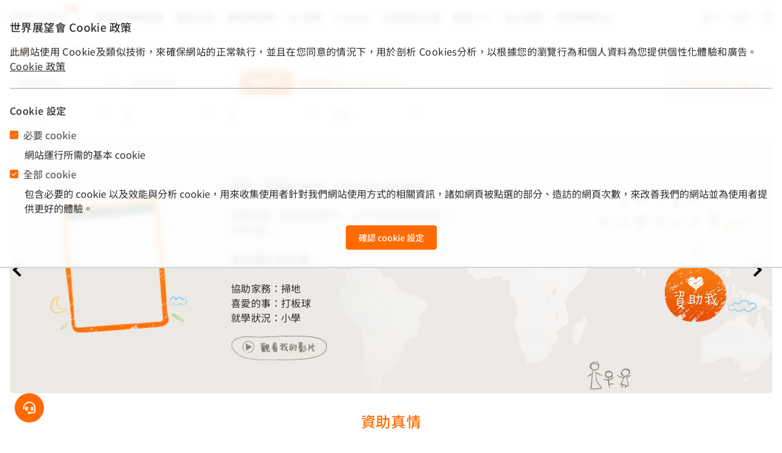

--- FILE ---
content_type: text/css; charset=utf-8
request_url: https://www.worldvision.org.tw/_nuxt/entry.Ck1wiCgi.css
body_size: 229
content:
.icon[data-v-9c34c54e]{display:inline-block;vertical-align:middle}.wvt-button{align-content:center;align-items:center;border-radius:.25rem;border-width:1px;box-sizing:border-box;cursor:pointer;display:flex;font-weight:500;justify-content:center;padding:.75rem 1.25rem;white-space:nowrap}.wvt-button-contain{--tw-border-opacity:1;border-color:rgb(255 107 0/var(--tw-border-opacity));--tw-bg-opacity:1;background-color:rgb(255 107 0/var(--tw-bg-opacity));--tw-text-opacity:1;color:rgb(255 255 255/var(--tw-text-opacity))}.wvt-button-contain:hover{--tw-border-opacity:1;border-color:rgb(255 137 51/var(--tw-border-opacity));--tw-bg-opacity:1;background-color:rgb(255 137 51/var(--tw-bg-opacity))}.wvt-button-plain{border-color:rgb(255 232 210/var(--tw-border-opacity));color:rgb(255 137 51/var(--tw-text-opacity))}.wvt-button-plain,.wvt-button-plain-active{--tw-border-opacity:1;--tw-bg-opacity:1;background-color:rgb(255 245 234/var(--tw-bg-opacity));--tw-text-opacity:1}.wvt-button-plain-active{border-color:rgb(255 173 0/var(--tw-border-opacity));color:rgb(255 107 0/var(--tw-text-opacity))}.wvt-button-facebook{--tw-border-opacity:1;border-color:rgb(46 113 176/var(--tw-border-opacity));--tw-bg-opacity:1;background-color:rgb(46 113 176/var(--tw-bg-opacity));--tw-text-opacity:1;color:rgb(255 255 255/var(--tw-text-opacity))}.wvt-button-facebook:hover{background-color:rgb(88 141 192/var(--tw-bg-opacity));border-color:rgb(88 141 192/var(--tw-border-opacity))}.wvt-button-amex,.wvt-button-facebook:hover{--tw-border-opacity:1;--tw-bg-opacity:1}.wvt-button-amex{background-color:rgb(0 111 207/var(--tw-bg-opacity));border-color:rgb(0 111 207/var(--tw-border-opacity));--tw-text-opacity:1;color:rgb(255 255 255/var(--tw-text-opacity))}.wvt-button-amex:hover{background-color:rgb(0 152 229/var(--tw-bg-opacity));border-color:rgb(0 152 229/var(--tw-border-opacity))}.wvt-button-amex:hover,.wvt-button-danger{--tw-border-opacity:1;--tw-bg-opacity:1}.wvt-button-danger{background-color:rgb(248 113 113/var(--tw-bg-opacity));border-color:rgb(248 113 113/var(--tw-border-opacity));--tw-text-opacity:1;color:rgb(255 255 255/var(--tw-text-opacity))}.wvt-button-danger:hover{--tw-border-opacity:1;border-color:rgb(252 165 165/var(--tw-border-opacity));--tw-bg-opacity:1;background-color:rgb(252 165 165/var(--tw-bg-opacity))}.wvt-button-edit{background-color:rgb(255 255 255/var(--tw-bg-opacity));border-color:rgb(212 212 216/var(--tw-border-opacity));color:rgb(82 82 91/var(--tw-text-opacity))}.wvt-button-edit,.wvt-button-edit:hover{--tw-border-opacity:1;--tw-bg-opacity:1;--tw-text-opacity:1}.wvt-button-edit:hover{background-color:rgb(255 247 237/var(--tw-bg-opacity));border-color:rgb(253 186 116/var(--tw-border-opacity));color:rgb(249 115 22/var(--tw-text-opacity))}.wvt-button-publication{--tw-bg-opacity:1;background-color:rgb(255 255 255/var(--tw-bg-opacity));--tw-text-opacity:1;color:rgb(78 78 78/var(--tw-text-opacity))}.wvt-button-publication:focus,.wvt-button-publication:hover{--tw-border-opacity:1;border-color:rgb(255 173 0/var(--tw-border-opacity));--tw-bg-opacity:1;background-color:rgb(255 245 234/var(--tw-bg-opacity));--tw-text-opacity:1;color:rgb(255 137 51/var(--tw-text-opacity))}.wvt-button-outline{background-color:transparent;border-color:rgb(255 107 0/var(--tw-border-opacity));color:rgb(255 107 0/var(--tw-text-opacity))}.wvt-button-outline,.wvt-button-outline:hover{--tw-border-opacity:1;--tw-text-opacity:1}.wvt-button-outline:hover{border-color:rgb(255 137 51/var(--tw-border-opacity));color:rgb(255 137 51/var(--tw-text-opacity))}.wvt-button-outline-gray{--tw-border-opacity:1;background-color:transparent;border-color:rgb(212 212 216/var(--tw-border-opacity));--tw-text-opacity:1;color:rgb(82 82 91/var(--tw-text-opacity))}.wvt-button-outline-gray:hover{--tw-border-opacity:1;border-color:rgb(161 161 170/var(--tw-border-opacity));--tw-text-opacity:1;color:rgb(113 113 122/var(--tw-text-opacity))}.wvt-button-outline-amex{--tw-border-opacity:1;background-color:transparent;border-color:rgb(0 111 207/var(--tw-border-opacity));--tw-text-opacity:1;color:rgb(0 111 207/var(--tw-text-opacity))}.wvt-button-outline-amex:hover{--tw-border-opacity:1;border-color:rgb(0 152 229/var(--tw-border-opacity));--tw-text-opacity:1;color:rgb(0 152 229/var(--tw-text-opacity))}.wvt-button-outline-cart{--tw-border-opacity:1;background-color:transparent;border-color:rgb(255 173 0/var(--tw-border-opacity));--tw-text-opacity:1;color:rgb(255 173 0/var(--tw-text-opacity))}.wvt-button-outline-cart:hover{--tw-border-opacity:1;border-color:rgb(255 136 2/var(--tw-border-opacity));--tw-text-opacity:1;color:rgb(255 136 2/var(--tw-text-opacity))}.wvt-button-text{border-width:0;height:auto;padding:0;--tw-text-opacity:1;color:rgb(255 107 0/var(--tw-text-opacity))}.wvt-button-text:hover{--tw-text-opacity:1;color:rgb(255 137 51/var(--tw-text-opacity))}.wvt-button-text.cookie-btn{border-width:0;--tw-text-opacity:1;color:rgb(255 255 255/var(--tw-text-opacity));text-decoration-line:underline}.wvt-button.wvt-button-text{display:inline-flex;height:auto}.wvt-button.donation{border-radius:.5rem}.wvt-button-edit.is-disabled{cursor:not-allowed;opacity:.7}.wvt-button-edit.is-disabled:hover{--tw-bg-opacity:1;background-color:rgb(255 255 255/var(--tw-bg-opacity))}.wvt-button-contain.is-disabled,.wvt-button-danger.is-disabled{cursor:not-allowed;opacity:.7}.wvt-button.is-round{border-radius:9999px}.wvt-button.is-icon{padding-left:1rem;padding-right:1rem}.wvt-button.is-icon svg{width:.625rem}.size-small{height:2rem}.size-default,.size-small{font-size:.875rem;line-height:1.25rem}.size-default{height:2.5rem}.size-large{font-size:1rem;height:3rem;line-height:1.5rem}.wvt-btn-link{align-content:center;align-items:center;border-radius:.25rem;border-width:1px;box-sizing:border-box;cursor:pointer;display:flex;justify-content:center;padding:.75rem 1.25rem;white-space:nowrap;--tw-border-opacity:1;border-color:rgb(255 107 0/var(--tw-border-opacity));--tw-bg-opacity:1;background-color:rgb(255 107 0/var(--tw-bg-opacity));--tw-text-opacity:1;color:rgb(255 255 255/var(--tw-text-opacity))}.wvt-btn-link:hover{--tw-border-opacity:1;border-color:rgb(255 137 51/var(--tw-border-opacity));--tw-bg-opacity:1;background-color:rgb(255 137 51/var(--tw-bg-opacity))}.wvt-btn-link{font-size:.875rem;height:2.5rem;line-height:1.25rem}


--- FILE ---
content_type: text/css; charset=utf-8
request_url: https://www.worldvision.org.tw/_nuxt/index.CC4ALyhH.css
body_size: -81
content:
.faq .el-tabs__header{height:inherit!important}.faq .el-tabs__header .el-tabs__nav-scroll{overflow:scroll;-ms-overflow-style:none}.faq .el-tabs__header .el-tabs__nav-scroll::-webkit-scrollbar{display:none}.faq .el-tabs__header .el-tabs__active-bar{background-color:#ff6b00}.faq .el-tabs__header .el-tabs__item{height:40px;text-align:center}.faq .el-tabs__header .el-tabs__item.is-active,.faq .el-tabs__header .el-tabs__item:hover{color:#ff6b00}.faq-content[data-v-1e24173e]{border-width:0!important;margin-left:.75rem!important}


--- FILE ---
content_type: text/css; charset=utf-8
request_url: https://www.worldvision.org.tw/_nuxt/Swiper.wj1frD-M.css
body_size: -220
content:
.wvt-swiper{margin-left:auto;margin-right:auto;max-width:100%;overflow:hidden;position:relative}.dot-container{bottom:.5rem;display:flex;justify-content:center;left:0;padding-bottom:.5rem;padding-top:.5rem;position:absolute;width:100%}.dot{background-color:rgb(209 213 219/var(--tw-bg-opacity));border-radius:9999px;cursor:pointer;height:.625rem;margin-left:.5rem;margin-right:.5rem;width:.625rem}.dot,.dot.is-active{--tw-bg-opacity:1}.dot.is-active{background-color:rgb(255 107 0/var(--tw-bg-opacity))}.sp-card-button{cursor:pointer;height:1.75rem;position:absolute;top:50%;width:1.75rem;z-index:10}.sp-card-button,.sp-card-button:after{font-size:1.5rem;line-height:2rem}.sp-card-button:after{font-weight:900;--tw-text-opacity:1;color:rgb(0 0 0/var(--tw-text-opacity))}.img-container{transition:transform .5s}.slide{float:left}.arrow{cursor:pointer;display:block;height:40px;position:absolute;width:40px}.arrow:before{border-top:4px solid #000;box-sizing:border-box;content:"";display:block;height:16px;width:16px}.arrow-prev:before{border-left:4px solid #000;transform:rotate(-45deg)}.arrow-next:before{border-right:4px solid #000;transform:rotate(45deg)}


--- FILE ---
content_type: text/css; charset=utf-8
request_url: https://www.worldvision.org.tw/_nuxt/Edm.CWWK7xxg.css
body_size: 342
content:
.edm-content-block[data-v-fb40cd4a]{background-color:rgb(0 0 0/var(--tw-bg-opacity));border-radius:.5rem;height:100%;left:0;overflow:hidden;position:absolute;top:0;width:100%;--tw-bg-opacity:.2;--tw-text-opacity:1;color:rgb(255 255 255/var(--tw-text-opacity));--tw-backdrop-blur:blur(4px);-webkit-backdrop-filter:var(--tw-backdrop-blur) var(--tw-backdrop-brightness) var(--tw-backdrop-contrast) var(--tw-backdrop-grayscale) var(--tw-backdrop-hue-rotate) var(--tw-backdrop-invert) var(--tw-backdrop-opacity) var(--tw-backdrop-saturate) var(--tw-backdrop-sepia);backdrop-filter:var(--tw-backdrop-blur) var(--tw-backdrop-brightness) var(--tw-backdrop-contrast) var(--tw-backdrop-grayscale) var(--tw-backdrop-hue-rotate) var(--tw-backdrop-invert) var(--tw-backdrop-opacity) var(--tw-backdrop-saturate) var(--tw-backdrop-sepia)}@media (min-width:768px){.edm-content-block[data-v-fb40cd4a]{border-bottom-right-radius:0;border-top-right-radius:0;width:60%}}


--- FILE ---
content_type: text/javascript; charset=utf-8
request_url: https://www.worldvision.org.tw/_nuxt/wQvOGQKR.js
body_size: 1705
content:
import{u as O,l as H,m as J,p as Y,H as K,r as T,A as Q,c as k,B as U,q as X,o as n,a,d as m,e as w,g as s,b as e,f as v,t as i,h as _,L as j,j as Z,F as V,i as ss,n as es,k as os,y as ts,_ as ls}from"./DXhjxnks.js";import{E as is,_ as ns}from"./CiII8iAq.js";import{_ as as}from"./TK0f1vRD.js";import"./By58QolV.js";import{b as cs,a as ds,o as rs,e as _s,aW as hs,s as ps,E as us}from"./D72uk8h0.js";import{u as gs}from"./BOQGSvlS.js";const vs={ref:"childVideo",class:"w-full",controls:""},ms=["src"],bs={class:"relative swiper-child-card-container fixed-w-container"},fs={key:0,class:"child-card-swiper"},ks={class:"child-profile flex justify-center items-center"},ws={class:"flex items-center text-gray-600 animate-pulse"},$s={class:"text-base md:text-xl"},ys={key:1,class:"child-card-swiper"},Cs={class:"w-full"},xs={class:"child-profile"},js={class:"child-photo"},Ss=["src"],Ls={class:"photo relative"},Ns=["src","alt"],Is={key:0,class:"child-bg"},Ts=["src"],Ds={class:"child-message"},Ms={"data-cy":"child-name"},Bs={key:0},Rs=["src"],Vs={key:1,class:"sponsor-now-btn inline-block overflow-hidden"},Es=["src"],Ps={key:0,class:"mobile-message"},As={key:0,class:"sponsor-video"},Gs=["src"],Ws={class:"sponsor-btn-area"},qs={class:"sponsor-now-btn inline-block overflow-hidden"},zs=["src"],Fs={class:"child-profile"},Os={class:"child-photo"},Hs=["src"],Js={class:"photo relative"},Ys=["src","alt"],Ks={key:0,class:"child-bg"},Qs=["src"],Us={class:"child-message"},Xs={"data-cy":"child-name"},Zs={key:0},se=["src","onClick"],ee={key:1,class:"sponsor-now-btn inline-block overflow-hidden"},oe=["src","data-test","onClick"],te={key:0,class:"mobile-message"},le={key:0,class:"sponsor-video"},ie=["src","onClick"],ne={class:"sponsor-btn-area"},ae={class:"sponsor-now-btn inline-block overflow-hidden"},ce=["src","data-test","onClick"],ge={__name:"ChildCard",props:{campaignId:Number,isCampaign:Boolean,campaignName:String},setup(E){const D=E,P=O(),S=gs(),A=cs(),M=ds(),{t:d,locale:G}=H(),L=J(),B=Y(),W=K(),$=T(!1),R=T(""),r=T(!0);Q(D);const q=k(()=>A.isLogin),h=k(()=>P.isMobile),l=k(()=>S.children.data.length>0?S.children.data:[]),z=k(()=>S.children.isLoading);k(()=>M.totalPrice);const{public:{assetsImgBase:c}}=os(),F=U("hasRoutePath",{maxAge:60*30,secure:!0});X(()=>{r.value=G.value==="zh-TW"});const y=b=>{$.value=!0,R.value=b},C=async(b,o)=>{const x=b.variants[0];let u="regular",g=null;B.path.includes("search")?u="search":B.path.includes("campaign")&&(u="product_campaign",g=D.campaignId);const p=rs(x,b,o);if(_s({...p,wvt_sp_m_code:u,campaign_id:g}),window.dataLayer.push({event:"add_to_cart",ecommerce:{currency:"TWD",value:parseInt(p.quantity)*parseInt(p.price),items:[hs({...p,wvt_sp_m_code:u,campaign_id:g})]}}),window.dataLayer.push({event:"sponsorship_child"}),q.value){const f={formatCart:{...p,wvt_sp_m_code:u,campaign_id:g},from:"userChild"};M.addItemInCart(f)}else{const f=JSON.stringify({...p,wvt_sp_m_code:u,campaign_id:g});F.value="/cart",ps("childToCart",f,"30min"),us.warning(d("loginRequired")),W.push(L("/login"))}};return(b,o)=>{const x=ts,u=is,g=ns,p=ls,f=as;return n(),a(V,null,[m(g,null,{default:w(()=>[m(u,{"model-value":s($),"destroy-on-close":"",width:s(h)?"100%":"65%","show-close":!1,class:"child-video",onClose:o[1]||(o[1]=t=>$.value=!1)},{default:w(()=>[m(x,{name:"fa6-solid:xmark",class:"mb-2 text-2xl md:text-3xl md:-mr-8 text-white hover:cursor-pointer",onClick:o[0]||(o[0]=t=>$.value=!1)}),e("video",vs,[e("source",{src:s(R),type:"video/mp4"},null,8,ms),o[6]||(o[6]=v(" Your browser does not support the video tag. "))],512)]),_:1},8,["model-value","width"])]),_:1}),e("div",bs,[s(z)?(n(),a("div",fs,[e("div",ks,[e("div",ws,[m(x,{name:"fa6-solid:children",class:"text-xl md:text-2xl mr-2"}),e("p",$s,i(s(d)("loading")),1)])])])):s(l).length===1?(n(),a("div",ys,[e("div",Cs,[e("div",xs,[m(p,{to:s(L)(`/sponsorships/${s(l)[0].id}`)},{default:w(()=>[e("div",js,[e("img",{class:"frame",src:`${s(c)}/sp/kid_bk1.png`,alt:"child-frame",draggable:"false"},null,8,Ss),e("div",Ls,[e("img",{class:"object-cover aspect-3/4",src:s(l)[0].image?s(l)[0].image.link:`${s(c)}/no_picture.jpg`,alt:s(l)[0].image?s(l)[0].image.alt_text:"child image",draggable:"false"},null,8,Ns)])])]),_:1},8,["to"]),s(h)?_("",!0):(n(),a("div",Is,[e("img",{src:`${s(c)}/sp/${s(r)?"kid_bk2.gif":"kid_bk2_en.png"}`,class:"object-cover object-right w-full h-full",alt:"child-info",draggable:"false"},null,8,Ts)])),e("div",Ds,[e("h2",Ms,i(s(d)("childGreeting")+s(l)[0].child.name),1),e("p",null,i(s(l)[0].child.description),1),e("h2",null,i(s(d)("aboutMe")),1),e("p",null,[v(i(s(d)("chore"))+"："+i(s(l)[0].child.chore_text),1),o[7]||(o[7]=e("br",null,null,-1)),v(" "+i(s(d)("favoriteThing"))+"："+i(s(l)[0].child.favorite_subject_text),1),o[8]||(o[8]=e("br",null,null,-1)),v(" "+i(s(d)("schoolLevel"))+"："+i(s(l)[0].child.school_level_text),1)]),!s(h)&&s(l)[0].child.intro_video_link?(n(),a("div",Bs,[e("img",{class:"object-cover cursor-pointer w-40",src:`${s(c)}/sp/${s(r)?"child_video.png":"child_video_en.png"}`,alt:"child-video",draggable:"false",onClick:o[2]||(o[2]=t=>y(s(l)[0].child.intro_video_link))},null,8,Rs)])):_("",!0)]),s(h)?_("",!0):(n(),a("div",Vs,[e("img",{src:`${s(c)}/sp/${s(r)?"sponsor_btn.png":"sponsor_btn_en.png"}`,alt:"child-btn",class:"w-full h-full object-cover object-top hover:object-bottom",draggable:"false","data-cy":"sponsor-child","data-test":"sponsor-child-0",onClick:o[3]||(o[3]=j(t=>C(s(l)[0],!0),["stop"]))},null,8,Es)]))]),s(h)?(n(),a("div",Ps,[s(l)[0].child.intro_video_link?(n(),a("div",As,[e("img",{class:"object-cover cursor-pointer",src:`${s(c)}/sp/${s(r)?"child_video.png":"child_video_en.png"}`,alt:"child-video",draggable:"false",onClick:o[4]||(o[4]=t=>y(s(l)[0].child.intro_video_link))},null,8,Gs)])):_("",!0),e("div",Ws,[e("div",qs,[e("img",{src:`${s(c)}/sp/${s(r)?"sponsor_btn.png":"sponsor_btn_en.png"}`,alt:"child-btn",class:"w-full h-full object-cover object-top hover:object-bottom",draggable:"false","data-cy":"sponsor-child","data-test":"sponsor-child-0",onClick:o[5]||(o[5]=j(t=>C(s(l)[0],!0),["stop"]))},null,8,zs)])])])):_("",!0)])])):s(l).length>1?(n(),Z(f,{key:2,name:"sp-child",slidesNum:s(l).length,class:"child-card-swiper",navigation:"",sp:""},{default:w(()=>[(n(!0),a(V,null,ss(s(l),(t,N)=>(n(),a("div",{key:t.id,class:es(["slide",`sp-child-slide sp-child-slide-${N+1}`])},[e("div",Fs,[m(p,{to:s(L)(`/sponsorships/${t.id}`)},{default:w(()=>[e("div",Os,[e("img",{class:"frame",src:`${s(c)}/sp/kid_bk1.png`,alt:"child-frame",draggable:"false"},null,8,Hs),e("div",Js,[e("img",{class:"object-cover aspect-3/4",src:t.image?t.image.link:`${s(c)}/no_picture.jpg`,alt:t.image?t.image.alt_text:"child image",draggable:"false"},null,8,Ys)])])]),_:2},1032,["to"]),s(h)?_("",!0):(n(),a("div",Ks,[e("img",{src:`${s(c)}/sp/${s(r)?"kid_bk2.gif":"kid_bk2_en.png"}`,class:"object-cover object-right w-full h-full",alt:"child-info",draggable:"false"},null,8,Qs)])),e("div",Us,[e("h2",Xs,i(s(d)("childGreeting")+t.child.name),1),e("p",null,i(t.child.description),1),e("h2",null,i(s(d)("aboutMe")),1),e("p",null,[v(i(s(d)("chore"))+"："+i(t.child.chore_text),1),o[9]||(o[9]=e("br",null,null,-1)),v(" "+i(s(d)("favoriteThing"))+"："+i(t.child.favorite_subject_text),1),o[10]||(o[10]=e("br",null,null,-1)),v(" "+i(s(d)("schoolLevel"))+"："+i(t.child.school_level_text),1)]),!s(h)&&t.child.intro_video_link?(n(),a("div",Zs,[e("img",{class:"object-cover cursor-pointer w-40",src:`${s(c)}/sp/${s(r)?"child_video.png":"child_video_en.png"}`,alt:"child-video",draggable:"false",onClick:I=>y(t.child.intro_video_link)},null,8,se)])):_("",!0)]),s(h)?_("",!0):(n(),a("div",ee,[e("img",{src:`${s(c)}/sp/${s(r)?"sponsor_btn.png":"sponsor_btn_en.png"}`,alt:"child-btn",class:"w-full h-full object-cover object-top hover:object-bottom",draggable:"false","data-cy":"sponsor-child","data-test":`sponsor-child-${N}`,onClick:j(I=>C(t,!0),["stop"])},null,8,oe)]))]),s(h)?(n(),a("div",te,[t.child.intro_video_link?(n(),a("div",le,[e("img",{class:"object-cover cursor-pointer",src:`${s(c)}/sp/${s(r)?"child_video.png":"child_video_en.png"}`,alt:"child-video",draggable:"false",onClick:I=>y(t.child.intro_video_link)},null,8,ie)])):_("",!0),e("div",ne,[e("div",ae,[e("img",{src:`${s(c)}/sp/${s(r)?"sponsor_btn.png":"sponsor_btn_en.png"}`,alt:"child-btn",class:"w-full h-full object-cover object-top hover:object-bottom",draggable:"false","data-cy":"sponsor-child","data-test":`sponsor-child-${N}`,onClick:j(I=>C(t,!0),["stop"])},null,8,ce)])])])):_("",!0)],2))),128))]),_:1},8,["slidesNum"])):_("",!0)])],64)}}};export{ge as _};


--- FILE ---
content_type: text/javascript; charset=utf-8
request_url: https://www.worldvision.org.tw/_nuxt/CZgRhlbD.js
body_size: 2854
content:
import{Q as le,a6 as oe,aT as _e,aU as ge,P as D,W as Ce,X as Ne,Z as Te,a9 as I,aV as Pe}from"./D72uk8h0.js";import{a as U,d as Z,_ as re,w as we,e as $e}from"./By58QolV.js";import{t as G}from"./Cq9Fpw4b.js";import{U as Se,aC as Ee,ai as L,aj as J,al as K,r as T,v as F,aw as ee,o as ie,a as ce,n as ue,g as B,Q as xe,$ as te,c as M,q as de,a$ as Be,d,ar as Oe,R as Y,as as ae,ah as Re,af as ke,b9 as ze,bn as se,I as Ae,X as Ve,C as Fe,D as Le,h as Me}from"./DXhjxnks.js";import{c as k}from"./Whdymev0.js";import{U as be}from"./HEVJa2N9.js";import{f as De}from"./BN674R6w.js";const Ie=(e,l,b)=>De(e.subTree).filter(n=>{var u;return Ee(n)&&((u=n.type)==null?void 0:u.name)===l&&!!n.component}).map(n=>n.component.uid).map(n=>b[n]).filter(n=>!!n),Ue=(e,l)=>{const b={},f=Se([]);return{children:f,addChild:u=>{b[u.uid]=u,f.value=Ie(e,l,b)},removeChild:u=>{delete b[u],f.value=f.value.filter(v=>v.uid!==u)}}},q=Symbol("tabsRootContextKey"),Ke=U({tabs:{type:Z(Array),default:()=>le([])}}),ve="ElTabBar",qe=L({name:ve}),We=L({...qe,props:Ke,setup(e,{expose:l}){const b=e,f=te(),t=J(q);t||G(ve,"<el-tabs><el-tab-bar /></el-tabs>");const n=K("tabs"),u=T(),v=T(),p=()=>{let y=0,o=0;const i=["top","bottom"].includes(t.props.tabPosition)?"width":"height",m=i==="width"?"x":"y",E=m==="x"?"left":"top";return b.tabs.every(S=>{var A,a;const g=(a=(A=f.parent)==null?void 0:A.refs)==null?void 0:a[`tab-${S.uid}`];if(!g)return!1;if(!S.active)return!0;y=g[`offset${k(E)}`],o=g[`client${k(i)}`];const w=window.getComputedStyle(g);return i==="width"&&(o-=Number.parseFloat(w.paddingLeft)+Number.parseFloat(w.paddingRight),y+=Number.parseFloat(w.paddingLeft)),!1}),{[i]:`${o}px`,transform:`translate${k(m)}(${y}px)`}},P=()=>v.value=p();return F(()=>b.tabs,async()=>{await ee(),P()},{immediate:!0}),oe(u,()=>P()),l({ref:u,update:P}),(y,o)=>(ie(),ce("div",{ref_key:"barRef",ref:u,class:ue([B(n).e("active-bar"),B(n).is(B(t).props.tabPosition)]),style:xe(v.value)},null,6))}});var Xe=re(We,[["__file","tab-bar.vue"]]);const je=U({panes:{type:Z(Array),default:()=>le([])},currentName:{type:[String,Number],default:""},editable:Boolean,type:{type:String,values:["card","border-card",""],default:""},stretch:Boolean}),He={tabClick:(e,l,b)=>b instanceof Event,tabRemove:(e,l)=>l instanceof Event},ne="ElTabNav",Qe=L({name:ne,props:je,emits:He,setup(e,{expose:l,emit:b}){const f=J(q);f||G(ne,"<el-tabs><tab-nav /></el-tabs>");const t=K("tabs"),n=_e(),u=ge(),v=T(),p=T(),P=T(),y=T(),o=T(!1),i=T(0),m=T(!1),E=T(!0),S=M(()=>["top","bottom"].includes(f.props.tabPosition)?"width":"height"),A=M(()=>({transform:`translate${S.value==="width"?"X":"Y"}(-${i.value}px)`})),a=()=>{if(!v.value)return;const r=v.value[`offset${k(S.value)}`],c=i.value;if(!c)return;const s=c>r?c-r:0;i.value=s},g=()=>{if(!v.value||!p.value)return;const r=p.value[`offset${k(S.value)}`],c=v.value[`offset${k(S.value)}`],s=i.value;if(r-s<=c)return;const C=r-s>c*2?s+c:r-c;i.value=C},w=async()=>{const r=p.value;if(!o.value||!P.value||!v.value||!r)return;await ee();const c=P.value.querySelector(".is-active");if(!c)return;const s=v.value,C=["top","bottom"].includes(f.props.tabPosition),N=c.getBoundingClientRect(),_=s.getBoundingClientRect(),x=C?r.offsetWidth-_.width:r.offsetHeight-_.height,$=i.value;let h=$;C?(N.left<_.left&&(h=$-(_.left-N.left)),N.right>_.right&&(h=$+N.right-_.right)):(N.top<_.top&&(h=$-(_.top-N.top)),N.bottom>_.bottom&&(h=$+(N.bottom-_.bottom))),h=Math.max(h,0),i.value=Math.min(h,x)},O=()=>{var r;if(!p.value||!v.value)return;e.stretch&&((r=y.value)==null||r.update());const c=p.value[`offset${k(S.value)}`],s=v.value[`offset${k(S.value)}`],C=i.value;s<c?(o.value=o.value||{},o.value.prev=C,o.value.next=C+s<c,c-C<s&&(i.value=c-s)):(o.value=!1,C>0&&(i.value=0))},R=r=>{const c=r.code,{up:s,down:C,left:N,right:_}=I;if(![s,C,N,_].includes(c))return;const x=Array.from(r.currentTarget.querySelectorAll("[role=tab]:not(.is-disabled)")),$=x.indexOf(r.target);let h;c===N||c===s?$===0?h=x.length-1:h=$-1:$<x.length-1?h=$+1:h=0,x[h].focus({preventScroll:!0}),x[h].click(),V()},V=()=>{E.value&&(m.value=!0)},W=()=>m.value=!1;return F(n,r=>{r==="hidden"?E.value=!1:r==="visible"&&setTimeout(()=>E.value=!0,50)}),F(u,r=>{r?setTimeout(()=>E.value=!0,50):E.value=!1}),oe(P,O),de(()=>setTimeout(()=>w(),0)),Be(()=>O()),l({scrollToActiveTab:w,removeFocus:W}),()=>{const r=o.value?[d("span",{class:[t.e("nav-prev"),t.is("disabled",!o.value.prev)],onClick:a},[d(D,null,{default:()=>[d(Ce,null,null)]})]),d("span",{class:[t.e("nav-next"),t.is("disabled",!o.value.next)],onClick:g},[d(D,null,{default:()=>[d(Ne,null,null)]})])]:null,c=e.panes.map((s,C)=>{var N,_,x,$;const h=s.uid,X=s.props.disabled,j=(_=(N=s.props.name)!=null?N:s.index)!=null?_:`${C}`,H=!X&&(s.isClosable||e.editable);s.index=`${C}`;const pe=H?d(D,{class:"is-icon-close",onClick:z=>b("tabRemove",s,z)},{default:()=>[d(Te,null,null)]}):null,he=(($=(x=s.slots).label)==null?void 0:$.call(x))||s.props.label,ye=!X&&s.active?0:-1;return d("div",{ref:`tab-${h}`,class:[t.e("item"),t.is(f.props.tabPosition),t.is("active",s.active),t.is("disabled",X),t.is("closable",H),t.is("focus",m.value)],id:`tab-${j}`,key:`tab-${h}`,"aria-controls":`pane-${j}`,role:"tab","aria-selected":s.active,tabindex:ye,onFocus:()=>V(),onBlur:()=>W(),onClick:z=>{W(),b("tabClick",s,j,z)},onKeydown:z=>{H&&(z.code===I.delete||z.code===I.backspace)&&b("tabRemove",s,z)}},[he,pe])});return d("div",{ref:P,class:[t.e("nav-wrap"),t.is("scrollable",!!o.value),t.is(f.props.tabPosition)]},[r,d("div",{class:t.e("nav-scroll"),ref:v},[d("div",{class:[t.e("nav"),t.is(f.props.tabPosition),t.is("stretch",e.stretch&&["top","bottom"].includes(f.props.tabPosition))],ref:p,style:A.value,role:"tablist",onKeydown:R},[e.type?null:d(Xe,{ref:y,tabs:[...e.panes]},null),c])])])}}}),Ye=U({type:{type:String,values:["card","border-card",""],default:""},closable:Boolean,addable:Boolean,modelValue:{type:[String,Number]},editable:Boolean,tabPosition:{type:String,values:["top","right","bottom","left"],default:"top"},beforeLeave:{type:Z(Function),default:()=>!0},stretch:Boolean}),Q=e=>Re(e)||ke(e),Ze={[be]:e=>Q(e),tabClick:(e,l)=>l instanceof Event,tabChange:e=>Q(e),edit:(e,l)=>["remove","add"].includes(l),tabRemove:e=>Q(e),tabAdd:()=>!0},Ge=L({name:"ElTabs",props:Ye,emits:Ze,setup(e,{emit:l,slots:b,expose:f}){var t;const n=K("tabs"),u=M(()=>["left","right"].includes(e.tabPosition)),{children:v,addChild:p,removeChild:P}=Ue(te(),"ElTabPane"),y=T(),o=T((t=e.modelValue)!=null?t:"0"),i=async(a,g=!1)=>{var w,O,R;if(!(o.value===a||ae(a)))try{await((w=e.beforeLeave)==null?void 0:w.call(e,a,o.value))!==!1&&(o.value=a,g&&(l(be,a),l("tabChange",a)),(R=(O=y.value)==null?void 0:O.removeFocus)==null||R.call(O))}catch{}},m=(a,g,w)=>{a.props.disabled||(i(g,!0),l("tabClick",a,w))},E=(a,g)=>{a.props.disabled||ae(a.props.name)||(g.stopPropagation(),l("edit",a.props.name,"remove"),l("tabRemove",a.props.name))},S=()=>{l("edit",void 0,"add"),l("tabAdd")};F(()=>e.modelValue,a=>i(a)),F(o,async()=>{var a;await ee(),(a=y.value)==null||a.scrollToActiveTab()}),Oe(q,{props:e,currentName:o,registerPane:a=>{v.value.push(a)},sortPane:p,unregisterPane:P}),f({currentName:o});const A=({render:a})=>a();return()=>{const a=b["add-icon"],g=e.editable||e.addable?d("div",{class:[n.e("new-tab"),u.value&&n.e("new-tab-vertical")],tabindex:"0",onClick:S,onKeydown:R=>{R.code===I.enter&&S()}},[a?Y(b,"add-icon"):d(D,{class:n.is("icon-plus")},{default:()=>[d(Pe,null,null)]})]):null,w=d("div",{class:[n.e("header"),u.value&&n.e("header-vertical"),n.is(e.tabPosition)]},[d(A,{render:()=>{const R=v.value.some(V=>V.slots.label);return d(Qe,{ref:y,currentName:o.value,editable:e.editable,type:e.type,panes:v.value,stretch:e.stretch,onTabClick:m,onTabRemove:E},{$stable:!R})}},null),g]),O=d("div",{class:n.e("content")},[Y(b,"default")]);return d("div",{class:[n.b(),n.m(e.tabPosition),{[n.m("card")]:e.type==="card",[n.m("border-card")]:e.type==="border-card"}]},[O,w])}}}),Je=U({label:{type:String,default:""},name:{type:[String,Number]},closable:Boolean,disabled:Boolean,lazy:Boolean}),fe="ElTabPane",et=L({name:fe}),tt=L({...et,props:Je,setup(e){const l=e,b=te(),f=ze(),t=J(q);t||G(fe,"usage: <el-tabs><el-tab-pane /></el-tabs/>");const n=K("tab-pane"),u=T(),v=M(()=>l.closable||t.props.closable),p=se(()=>{var m;return t.currentName.value===((m=l.name)!=null?m:u.value)}),P=T(p.value),y=M(()=>{var m;return(m=l.name)!=null?m:u.value}),o=se(()=>!l.lazy||P.value||p.value);F(p,m=>{m&&(P.value=!0)});const i=Ae({uid:b.uid,slots:f,props:l,paneName:y,active:p,index:u,isClosable:v});return t.registerPane(i),de(()=>{t.sortPane(i)}),Ve(()=>{t.unregisterPane(i.uid)}),(m,E)=>B(o)?Fe((ie(),ce("div",{key:0,id:`pane-${B(y)}`,class:ue(B(n).b()),role:"tabpanel","aria-hidden":!B(p),"aria-labelledby":`tab-${B(y)}`},[Y(m.$slots,"default")],10,["id","aria-hidden","aria-labelledby"])),[[Le,B(p)]]):Me("v-if",!0)}});var me=re(tt,[["__file","tab-pane.vue"]]);const ct=we(Ge,{TabPane:me}),ut=$e(me);export{ct as E,ut as a};


--- FILE ---
content_type: text/javascript; charset=utf-8
request_url: https://www.worldvision.org.tw/_nuxt/BOQGSvlS.js
body_size: 239
content:
import{u as x}from"./By58QolV.js";import{L as E,E as _,J as C,u as A,h as G,M as j}from"./D72uk8h0.js";import{aG as k,m as H,I as M,r as n,c as R}from"./DXhjxnks.js";const{spApi:v}=A(),$=k("childrenStore",()=>{x();const d=G(),I=H(),a=M({isLoading:!0,currentPage:1,currentIndex:0,totalPage:1,data:[]}),c=n(""),u=n(""),r=n(0),g=n(null),m=n({isLastItem:!1,firstSlide:!1,lastSlide:!1}),S=R(()=>{const t=a.currentPage,e=a.totalPage;return t===e}),l=t=>(o(!0),v.getChildren(t.page,t.params).then(e=>{if(e.status==="success")if(e.data.data.length>0){const s={currentPage:e.data.current_page,totalPage:e.data.last_page,data:e.children};i(s)}else t.from!=="spHome"&&e.data.data.length===0?i({currentPage:1,totalPage:1,data:[]}):t.from==="spHome"&&r.value<3&&(l({page:1}),h(r.value+1));if(a.data.length>0&&t.isCampaign){const s=E(a.data);d&&d.trackEvent({event:"select_promotion",ecommerce:{items:s,promotion_name:t.campaignName}})}o(!1)})),F=t=>(o(!0),v.getChild(t).then(e=>{if(e.status==="success"){const s={page:1,data:[e.childData]};i(s)}else e.error.statusCode===404&&(_.warning("查無兒童"),window.location.href=I("/sponsorships"))})),i=t=>{a.isLoading=!1,a.currentPage=t.currentPage,a.currentIndex=0,a.totalPage=t.totalPage,a.data=t.data},L=t=>{a.currentIndex=t},o=t=>{a.isLoading=t},p=t=>{c.value=t},w=t=>{u.value=t},h=t=>{r.value=t};return{children:a,productFilter:c,childrenEmptyRetry:r,isLastPage:S,productCampaignFilter:u,childSwiper:m,getChildren:l,getChild:F,setChildrenData:i,setChildIndex:L,setChildIsLoading:o,setProductFilter:p,setChildrenEmptyRetry:h,setProductCampaignFilter:w,getFilterChildren:(t,e)=>{const s=[];for(const[f,P]of Object.entries(e))P&&j.includes(f)&&s.push(C(`child.${f}`,P));t==="campaign"&&s.push(C("productCampaign.id",g.value)),p(s.join("&"));const D={page:1,params:c.value,from:"spSearch"};l(D)},setCampaignId:t=>{g.value=t},setChildSwiper:t=>{m.value=t}}});export{$ as u};


--- FILE ---
content_type: text/javascript; charset=utf-8
request_url: https://www.worldvision.org.tw/_nuxt/Cnf6u4wu.js
body_size: 45
content:
import{c as n,$ as c,r as f,aj as r,g as i}from"./DXhjxnks.js";import{V as v}from"./D72uk8h0.js";const m=s=>{const o=c();return n(()=>{var e,t;return(t=(e=o==null?void 0:o.proxy)==null?void 0:e.$props)==null?void 0:t[s]})},u=Symbol("formContextKey"),b=Symbol("formItemContextKey"),z=(s,o={})=>{const e=f(void 0),t=o.prop?e:m("size"),d=o.global?e:v(),l=o.form?{size:void 0}:r(u,void 0),a=o.formItem?{size:void 0}:r(b,void 0);return n(()=>t.value||i(s)||(a==null?void 0:a.size)||(l==null?void 0:l.size)||d.value||"")},x=s=>{const o=m("disabled"),e=r(u,void 0);return n(()=>o.value||i(s)||(e==null?void 0:e.disabled)||!1)};export{x as a,u as b,b as f,z as u};


--- FILE ---
content_type: text/javascript; charset=utf-8
request_url: https://www.worldvision.org.tw/_nuxt/By58QolV.js
body_size: 144
content:
import{ax as p,aK as d,aL as m,aM as O,aG as _,r as i}from"./DXhjxnks.js";function g(e){for(var t=-1,s=e==null?0:e.length,o={};++t<s;){var n=e[t];o[n[0]]=n[1]}return o}const v="__epPropKey",x=e=>e,P=e=>p(e)&&!!e[v],y=(e,t)=>{if(!p(e)||P(e))return e;const{values:s,required:o,default:n,type:f,validator:c}=e,r={type:f,required:!!o,validator:s||c?u=>{let a=!1,l=[];if(s&&(l=Array.from(s),d(e,"default")&&l.push(n),a||(a=l.includes(u))),c&&(a||(a=c(u))),!a&&l.length>0){const b=[...new Set(l)].map(h=>JSON.stringify(h)).join(", ");m(`Invalid prop: validation failed${t?` for prop "${t}"`:""}. Expected one of [${b}], got value ${JSON.stringify(u)}.`)}return a}:void 0,[v]:!0};return d(e,"default")&&(r.default=n),r},I=e=>g(Object.entries(e).map(([t,s])=>[t,y(s,t)])),S=(e,t)=>{if(e.install=s=>{for(const o of[e,...Object.values(t??{})])s.component(o.name,o)},t)for(const[s,o]of Object.entries(t))e[s]=o;return e},T=(e,t)=>(e.install=s=>{e._context=s._context,s.config.globalProperties[t]=e},e),A=(e,t)=>(e.install=s=>{s.directive(t,e)},e),C=e=>(e.install=O,e);var N=(e,t)=>{const s=e.__vccOpts||e;for(const[o,n]of t)s[o]=n;return s};const $=_("store",()=>{const e=i(!1),t=i([]),s=i(null),o=i(0);return{drawerOpen:e,breadcrumb:t,cookieAccept:s,currentTime:o,handleDrawer:(r="")=>{e.value=!r},setBreadcrumb:r=>{t.value=r},setCookieAccept:r=>{s.value=r},setCurrentTime:r=>{o.value=r}}});export{N as _,I as a,y as b,T as c,x as d,C as e,g as f,A as g,$ as u,S as w};


--- FILE ---
content_type: text/javascript; charset=utf-8
request_url: https://www.worldvision.org.tw/_nuxt/vCNUK1wy.js
body_size: 3233
content:
import{ab as Ie,c as d,$ as Ke,af as ge,ah as Q,ai as Ee,b8 as je,b9 as Ue,al as be,U as _,r as q,b6 as We,v as Z,aw as N,q as Ye,V as Xe,o as p,a as g,h as v,F as G,n as h,g as t,R as D,b as F,j as w,e as R,aA as K,x as J,d as Qe,L as _e,aM as qe,t as j,Q as Ze,ax as xe}from"./DXhjxnks.js";import{Y as Ge,N as we,Q as Je,a8 as et,am as tt,an as ot,a6 as at,P as B,aa as nt}from"./D72uk8h0.js";import{f as st,a as rt,d as ee,_ as it,w as lt}from"./By58QolV.js";import{b as ut,u as dt,a as ct}from"./CXy7TUcW.js";import{U as te}from"./HEVJa2N9.js";import{u as pt,a as ft}from"./Cnf6u4wu.js";import{a as vt,u as mt}from"./Bd0ZGR-H.js";import{d as Se}from"./Cq9Fpw4b.js";const ht=()=>Ie&&/firefox/i.test(window.navigator.userAgent),yt=["class","style"],gt=/^on[A-Z]/,bt=(a={})=>{const{excludeListeners:m=!1,excludeKeys:l}=a,o=d(()=>((l==null?void 0:l.value)||[]).concat(yt)),s=Ke();return s?d(()=>{var i;return st(Object.entries((i=s.proxy)==null?void 0:i.$attrs).filter(([u])=>!o.value.includes(u)&&!(m&&gt.test(u))))}):d(()=>({}))};function xt(a){let m;function l(){if(a.value==null)return;const{selectionStart:s,selectionEnd:i,value:u}=a.value;if(s==null||i==null)return;const b=u.slice(0,Math.max(0,s)),c=u.slice(Math.max(0,i));m={selectionStart:s,selectionEnd:i,value:u,beforeTxt:b,afterTxt:c}}function o(){if(a.value==null||m==null)return;const{value:s}=a.value,{beforeTxt:i,afterTxt:u,selectionStart:b}=m;if(i==null||u==null||b==null)return;let c=s.length;if(s.endsWith(u))c=s.length-u.length;else if(s.startsWith(i))c=i.length;else{const S=i[b-1],C=s.indexOf(S,b-1);C!==-1&&(c=C+1)}a.value.setSelectionRange(c,c)}return[l,o]}let y;const wt=`
  height:0 !important;
  visibility:hidden !important;
  ${ht()?"":"overflow:hidden !important;"}
  position:absolute !important;
  z-index:-1000 !important;
  top:0 !important;
  right:0 !important;
`,St=["letter-spacing","line-height","padding-top","padding-bottom","font-family","font-weight","font-size","text-rendering","text-transform","width","text-indent","padding-left","padding-right","border-width","box-sizing"];function Ct(a){const m=window.getComputedStyle(a),l=m.getPropertyValue("box-sizing"),o=Number.parseFloat(m.getPropertyValue("padding-bottom"))+Number.parseFloat(m.getPropertyValue("padding-top")),s=Number.parseFloat(m.getPropertyValue("border-bottom-width"))+Number.parseFloat(m.getPropertyValue("border-top-width"));return{contextStyle:St.map(u=>`${u}:${m.getPropertyValue(u)}`).join(";"),paddingSize:o,borderSize:s,boxSizing:l}}function Ce(a,m=1,l){var o;y||(y=document.createElement("textarea"),document.body.appendChild(y));const{paddingSize:s,borderSize:i,boxSizing:u,contextStyle:b}=Ct(a);y.setAttribute("style",`${b};${wt}`),y.value=a.value||a.placeholder||"";let c=y.scrollHeight;const S={};u==="border-box"?c=c+i:u==="content-box"&&(c=c-s),y.value="";const C=y.scrollHeight-s;if(ge(m)){let f=C*m;u==="border-box"&&(f=f+s+i),c=Math.max(f,c),S.minHeight=`${f}px`}if(ge(l)){let f=C*l;u==="border-box"&&(f=f+s+i),c=Math.min(f,c)}return S.height=`${c}px`,(o=y.parentNode)==null||o.removeChild(y),y=void 0,S}const It=rt({id:{type:String,default:void 0},size:Ge,disabled:Boolean,modelValue:{type:ee([String,Number,Object]),default:""},maxlength:{type:[String,Number]},minlength:{type:[String,Number]},type:{type:String,default:"text"},resize:{type:String,values:["none","both","horizontal","vertical"]},autosize:{type:ee([Boolean,Object]),default:!1},autocomplete:{type:String,default:"off"},formatter:{type:Function},parser:{type:Function},placeholder:{type:String},form:{type:String},readonly:Boolean,clearable:Boolean,showPassword:Boolean,showWordLimit:Boolean,suffixIcon:{type:we},prefixIcon:{type:we},containerRole:{type:String,default:void 0},tabindex:{type:[String,Number],default:0},validateEvent:{type:Boolean,default:!0},inputStyle:{type:ee([Object,Array,String]),default:()=>Je({})},autofocus:Boolean,rows:{type:Number,default:2},...ut(["ariaLabel"])}),Et={[te]:a=>Q(a),input:a=>Q(a),change:a=>Q(a),focus:a=>a instanceof FocusEvent,blur:a=>a instanceof FocusEvent,clear:()=>!0,mouseleave:a=>a instanceof MouseEvent,mouseenter:a=>a instanceof MouseEvent,keydown:a=>a instanceof Event,compositionstart:a=>a instanceof CompositionEvent,compositionupdate:a=>a instanceof CompositionEvent,compositionend:a=>a instanceof CompositionEvent},zt=Ee({name:"ElInput",inheritAttrs:!1}),Pt=Ee({...zt,props:It,emits:Et,setup(a,{expose:m,emit:l}){const o=a,s=je(),i=Ue(),u=d(()=>{const e={};return o.containerRole==="combobox"&&(e["aria-haspopup"]=s["aria-haspopup"],e["aria-owns"]=s["aria-owns"],e["aria-expanded"]=s["aria-expanded"]),e}),b=d(()=>[o.type==="textarea"?ae.b():n.b(),n.m(ze.value),n.is("disabled",E.value),n.is("exceed",Te.value),{[n.b("group")]:i.prepend||i.append,[n.m("prefix")]:i.prefix||o.prefixIcon,[n.m("suffix")]:i.suffix||o.suffixIcon||o.clearable||o.showPassword,[n.bm("suffix","password-clear")]:H.value&&W.value,[n.b("hidden")]:o.type==="hidden"},s.class]),c=d(()=>[n.e("wrapper"),n.is("focus",O.value)]),S=bt({excludeKeys:d(()=>Object.keys(u.value))}),{form:C,formItem:f}=dt(),{inputId:oe}=ct(o,{formItemContext:f}),ze=pt(),E=ft(),n=be("input"),ae=be("textarea"),L=_(),x=_(),U=q(!1),M=q(!1),ne=q(),A=_(o.inputStyle),z=d(()=>L.value||x.value),{wrapperRef:Pe,isFocused:O,handleFocus:ke,handleBlur:Ne}=vt(z,{afterBlur(){var e;o.validateEvent&&((e=f==null?void 0:f.validate)==null||e.call(f,"blur").catch(r=>Se()))}}),se=d(()=>{var e;return(e=C==null?void 0:C.statusIcon)!=null?e:!1}),V=d(()=>(f==null?void 0:f.validateState)||""),re=d(()=>V.value&&et[V.value]),Fe=d(()=>M.value?tt:ot),Ve=d(()=>[s.style]),ie=d(()=>[o.inputStyle,A.value,{resize:o.resize}]),I=d(()=>We(o.modelValue)?"":String(o.modelValue)),H=d(()=>o.clearable&&!E.value&&!o.readonly&&!!I.value&&(O.value||U.value)),W=d(()=>o.showPassword&&!E.value&&!o.readonly&&!!I.value&&(!!I.value||O.value)),P=d(()=>o.showWordLimit&&!!o.maxlength&&(o.type==="text"||o.type==="textarea")&&!E.value&&!o.readonly&&!o.showPassword),Y=d(()=>I.value.length),Te=d(()=>!!P.value&&Y.value>Number(o.maxlength)),$e=d(()=>!!i.suffix||!!o.suffixIcon||H.value||o.showPassword||P.value||!!V.value&&se.value),[Re,Be]=xt(L);at(x,e=>{if(Le(),!P.value||o.resize!=="both")return;const r=e[0],{width:k}=r.contentRect;ne.value={right:`calc(100% - ${k+15+6}px)`}});const T=()=>{const{type:e,autosize:r}=o;if(!(!Ie||e!=="textarea"||!x.value))if(r){const k=xe(r)?r.minRows:void 0,he=xe(r)?r.maxRows:void 0,ye=Ce(x.value,k,he);A.value={overflowY:"hidden",...ye},N(()=>{x.value.offsetHeight,A.value=ye})}else A.value={minHeight:Ce(x.value).minHeight}},Le=(e=>{let r=!1;return()=>{var k;if(r||!o.autosize)return;((k=x.value)==null?void 0:k.offsetParent)===null||(e(),r=!0)}})(T),$=()=>{const e=z.value,r=o.formatter?o.formatter(I.value):I.value;!e||e.value===r||(e.value=r)},X=async e=>{Re();let{value:r}=e.target;if(o.formatter&&(r=o.parser?o.parser(r):r),!ue.value){if(r===I.value){$();return}l(te,r),l("input",r),await N(),$(),Be()}},le=e=>{l("change",e.target.value)},{isComposing:ue,handleCompositionStart:de,handleCompositionUpdate:ce,handleCompositionEnd:pe}=mt({emit:l,afterComposition:X}),Me=()=>{M.value=!M.value,fe()},fe=async()=>{var e;await N(),(e=z.value)==null||e.focus()},Ae=()=>{var e;return(e=z.value)==null?void 0:e.blur()},Oe=e=>{U.value=!1,l("mouseleave",e)},He=e=>{U.value=!0,l("mouseenter",e)},ve=e=>{l("keydown",e)},De=()=>{var e;(e=z.value)==null||e.select()},me=()=>{l(te,""),l("change",""),l("clear"),l("input","")};return Z(()=>o.modelValue,()=>{var e;N(()=>T()),o.validateEvent&&((e=f==null?void 0:f.validate)==null||e.call(f,"change").catch(r=>Se()))}),Z(I,()=>$()),Z(()=>o.type,async()=>{await N(),$(),T()}),Ye(()=>{!o.formatter&&o.parser,$(),N(T)}),m({input:L,textarea:x,ref:z,textareaStyle:ie,autosize:Xe(o,"autosize"),isComposing:ue,focus:fe,blur:Ae,select:De,clear:me,resizeTextarea:T}),(e,r)=>(p(),g("div",J(t(u),{class:[t(b),{[t(n).bm("group","append")]:e.$slots.append,[t(n).bm("group","prepend")]:e.$slots.prepend}],style:t(Ve),role:e.containerRole,onMouseenter:He,onMouseleave:Oe}),[v(" input "),e.type!=="textarea"?(p(),g(G,{key:0},[v(" prepend slot "),e.$slots.prepend?(p(),g("div",{key:0,class:h(t(n).be("group","prepend"))},[D(e.$slots,"prepend")],2)):v("v-if",!0),F("div",{ref_key:"wrapperRef",ref:Pe,class:h(t(c))},[v(" prefix slot "),e.$slots.prefix||e.prefixIcon?(p(),g("span",{key:0,class:h(t(n).e("prefix"))},[F("span",{class:h(t(n).e("prefix-inner"))},[D(e.$slots,"prefix"),e.prefixIcon?(p(),w(t(B),{key:0,class:h(t(n).e("icon"))},{default:R(()=>[(p(),w(K(e.prefixIcon)))]),_:1},8,["class"])):v("v-if",!0)],2)],2)):v("v-if",!0),F("input",J({id:t(oe),ref_key:"input",ref:L,class:t(n).e("inner")},t(S),{minlength:e.minlength,maxlength:e.maxlength,type:e.showPassword?M.value?"text":"password":e.type,disabled:t(E),readonly:e.readonly,autocomplete:e.autocomplete,tabindex:e.tabindex,"aria-label":e.ariaLabel,placeholder:e.placeholder,style:e.inputStyle,form:e.form,autofocus:e.autofocus,onCompositionstart:t(de),onCompositionupdate:t(ce),onCompositionend:t(pe),onInput:X,onChange:le,onKeydown:ve}),null,16,["id","minlength","maxlength","type","disabled","readonly","autocomplete","tabindex","aria-label","placeholder","form","autofocus","onCompositionstart","onCompositionupdate","onCompositionend"]),v(" suffix slot "),t($e)?(p(),g("span",{key:1,class:h(t(n).e("suffix"))},[F("span",{class:h(t(n).e("suffix-inner"))},[!t(H)||!t(W)||!t(P)?(p(),g(G,{key:0},[D(e.$slots,"suffix"),e.suffixIcon?(p(),w(t(B),{key:0,class:h(t(n).e("icon"))},{default:R(()=>[(p(),w(K(e.suffixIcon)))]),_:1},8,["class"])):v("v-if",!0)],64)):v("v-if",!0),t(H)?(p(),w(t(B),{key:1,class:h([t(n).e("icon"),t(n).e("clear")]),onMousedown:_e(t(qe),["prevent"]),onClick:me},{default:R(()=>[Qe(t(nt))]),_:1},8,["class","onMousedown"])):v("v-if",!0),t(W)?(p(),w(t(B),{key:2,class:h([t(n).e("icon"),t(n).e("password")]),onClick:Me},{default:R(()=>[(p(),w(K(t(Fe))))]),_:1},8,["class"])):v("v-if",!0),t(P)?(p(),g("span",{key:3,class:h(t(n).e("count"))},[F("span",{class:h(t(n).e("count-inner"))},j(t(Y))+" / "+j(e.maxlength),3)],2)):v("v-if",!0),t(V)&&t(re)&&t(se)?(p(),w(t(B),{key:4,class:h([t(n).e("icon"),t(n).e("validateIcon"),t(n).is("loading",t(V)==="validating")])},{default:R(()=>[(p(),w(K(t(re))))]),_:1},8,["class"])):v("v-if",!0)],2)],2)):v("v-if",!0)],2),v(" append slot "),e.$slots.append?(p(),g("div",{key:1,class:h(t(n).be("group","append"))},[D(e.$slots,"append")],2)):v("v-if",!0)],64)):(p(),g(G,{key:1},[v(" textarea "),F("textarea",J({id:t(oe),ref_key:"textarea",ref:x,class:[t(ae).e("inner"),t(n).is("focus",t(O))]},t(S),{minlength:e.minlength,maxlength:e.maxlength,tabindex:e.tabindex,disabled:t(E),readonly:e.readonly,autocomplete:e.autocomplete,style:t(ie),"aria-label":e.ariaLabel,placeholder:e.placeholder,form:e.form,autofocus:e.autofocus,rows:e.rows,onCompositionstart:t(de),onCompositionupdate:t(ce),onCompositionend:t(pe),onInput:X,onFocus:t(ke),onBlur:t(Ne),onChange:le,onKeydown:ve}),null,16,["id","minlength","maxlength","tabindex","disabled","readonly","autocomplete","aria-label","placeholder","form","autofocus","rows","onCompositionstart","onCompositionupdate","onCompositionend","onFocus","onBlur"]),t(P)?(p(),g("span",{key:0,style:Ze(ne.value),class:h(t(n).e("count"))},j(t(Y))+" / "+j(e.maxlength),7)):v("v-if",!0)],64))],16,["role"]))}});var kt=it(Pt,[["__file","input.vue"]]);const At=lt(kt);export{At as E};


--- FILE ---
content_type: text/javascript; charset=utf-8
request_url: https://www.worldvision.org.tw/_nuxt/i6FwsUn_.js
body_size: 11782
content:
const t={cancel:{t:0,b:{t:2,i:[{t:3}],s:"Cancel"}},close:{t:0,b:{t:2,i:[{t:3}],s:"Close"}},confirm:{t:0,b:{t:2,i:[{t:3}],s:"Confirm"}},save:{t:0,b:{t:2,i:[{t:3}],s:"Save"}},email:{t:0,b:{t:2,i:[{t:3}],s:"email"}},date:{t:0,b:{t:2,i:[{t:3}],s:"date"}},subject:{t:0,b:{t:2,i:[{t:3}],s:"subject"}},message:{t:0,b:{t:2,i:[{t:3}],s:"message"}},upload:{t:0,b:{t:2,i:[{t:3}],s:"Upload"}},add:{t:0,b:{t:2,i:[{t:3}],s:"Add"}},none:{t:0,b:{t:2,i:[{t:3}],s:"-"}},action:{t:0,b:{t:2,i:[{t:3}],s:"Action"}},delete:{t:0,b:{t:2,i:[{t:3}],s:"Delete"}},search:{t:0,b:{t:2,i:[{t:3}],s:"Search"}},view:{t:0,b:{t:2,i:[{t:3}],s:"View"}},print:{t:0,b:{t:2,i:[{t:3}],s:"Print"}},update:{t:0,b:{t:2,i:[{t:3}],s:"Update"}},loading:{t:0,b:{t:2,i:[{t:3}],s:"Loading..."}},processing:{t:0,b:{t:2,i:[{t:3}],s:"Processing"}},postingReceipt:{t:0,b:{t:2,i:[{t:3}],s:"Creating Receipt"}},patchingReceipt:{t:0,b:{t:2,i:[{t:3}],s:"Updating Receipt"}},accept:{t:0,b:{t:2,i:[{t:3}],s:"Accepts"}},dot:{t:0,b:{t:2,i:[{t:3}],s:", "}},all:{t:0,b:{t:2,i:[{t:3}],s:"All"}},aboutMember:{t:0,b:{t:2,i:[{t:3}],s:"Account Info"}},register:{t:0,b:{t:2,i:[{t:3}],s:"Register"}},login:{t:0,b:{t:2,i:[{t:3}],s:"Login"}},logout:{t:0,b:{t:2,i:[{t:3}],s:"Logout"}},logoutConfirm:{t:0,b:{t:2,i:[{t:3}],s:"Are you sure you want to logout?"}},basket:{t:0,b:{t:2,i:[{t:3}],s:"Basket"}},userInfo:{t:0,b:{t:2,i:[{t:3}],s:"Profile"}},userReceipt:{t:0,b:{t:2,i:[{t:3}],s:"Receipt"}},userDonor:{t:0,b:{t:2,i:[{t:3}],s:"Donor"}},userCC:{t:0,b:{t:2,i:[{t:3}],s:"Credit Book"}},userOnlineOrder:{t:0,b:{t:2,i:[{t:3}],s:"Online Order"}},orderDetail:{t:0,b:{t:2,i:[{t:3}],s:"Order Detail"}},userTotalOrder:{t:0,b:{t:2,i:[{t:3}],s:"Total Order"}},userPledge:{t:0,b:{t:2,i:[{t:3}],s:"Pledge"}},"30HF":{t:0,b:{t:2,i:[{t:3}],s:"30HF"}},user30HFIndividualList:{t:0,b:{t:2,i:[{t:3}],s:"Individual List"}},user30HFGroupList:{t:0,b:{t:2,i:[{t:3}],s:"Team List"}},user30HFIndividualDetail:{t:0,b:{t:2,i:[{t:3}],s:"Individual Detail"}},user30HFLeaderNote:{t:0,b:{t:2,i:[{t:3}],s:"Leader's Notes"}},home:{t:0,b:{t:2,i:[{t:3}],s:"Home"}},donations:{t:0,b:{t:2,i:[{t:3}],s:"Donations"}},registerLoading:{t:0,b:{t:2,i:[{t:3}],s:"Loading..."}},loginLoading:{t:0,b:{t:2,i:[{t:3}],s:"Loading..."}},sendLoading:{t:0,b:{t:2,i:[{t:3}],s:"Sending..."}},redirectLoading:{t:0,b:{t:2,i:[{t:3}],s:"Redirect to Facebook..."}},simpleLoading:{t:0,b:{t:2,i:[{t:3}],s:"Loading..."}},donationsTitle:{t:0,b:{t:2,i:[{t:3}],s:"Donations"}},donationsEmpty:{t:0,b:{t:2,i:[{t:3}],s:"Coming Soon"}},donateNow:{t:0,b:{t:2,i:[{t:3}],s:"Give Now"}},sponsorNow:{t:0,b:{t:2,i:[{t:3}],s:"Sponsor Now"}},donationsCategoryAll:{t:0,b:{t:2,i:[{t:3}],s:"All"}},donationContent:{t:0,b:{t:2,i:[{t:3}],s:"Stories"}},oneTime:{t:0,b:{t:2,i:[{t:3}],s:"One Time"}},donationOneTime:{t:0,b:{t:2,i:[{t:3}],s:"One Time Donation"}},donationTabOneTime:{t:0,b:{t:2,i:[{t:3}],s:"One Time"}},recurring:{t:0,b:{t:2,i:[{t:3}],s:"Pledge"}},donationRecurring:{t:0,b:{t:2,i:[{t:3}],s:"Recurring Donation"}},donationTabRecurring:{t:0,b:{t:2,i:[{t:3}],s:"Recurring"}},donationAddToCart:{t:0,b:{t:2,i:[{t:3}],s:"Add To Basket"}},aboutUs:{t:0,b:{t:2,i:[{t:3}],s:"About Us"}},worldvisionTaiwan:{t:0,b:{t:2,i:[{t:3}],s:"World Vision Taiwan"}},worldvisionaboutUs:{t:0,b:{t:2,i:[{t:3}],s:"About Us"}},worldvisionDomestic:{t:0,b:{t:2,i:[{t:3}],s:"Domestic Service"}},worldvisionForeign:{t:0,b:{t:2,i:[{t:3}],s:"Foreign Service"}},worldvisionSP:{t:0,b:{t:2,i:[{t:3}],s:"Child Sponsorship"}},worldvisionHF30:{t:0,b:{t:2,i:[{t:3}],s:"30 Hour Famine"}},worldvisionMD:{t:0,b:{t:2,i:[{t:3}],s:"Mega Donor"}},worldvisionJoinUs:{t:0,b:{t:2,i:[{t:3}],s:"Get Involved"}},contactUs:{t:0,b:{t:2,i:[{t:3}],s:"Contact Us"}},address:{t:0,b:{t:2,i:[{t:3}],s:"Address"}},addressWorldVision:{t:0,b:{t:2,i:[{t:3}],s:"5F., No. 129, Baoyi Rd., Wenshan Dist., Taipei City 116010 , Taiwan (R.O.C.)"}},socialLink:{t:0,b:{t:2,i:[{t:3}],s:"Social Link"}},privacy:{t:0,b:{t:2,i:[{t:3}],s:"Privacy Policy"}},safeguarding:{t:0,b:{t:2,i:[{t:3}],s:"Safeguarding"}},versionSuggest:{t:0,b:{t:2,i:[{t:3}],s:"This website is best viewed using version IE Edge or greater"}},registerDialogMessage:{t:0,b:{t:2,i:[{t:3}],s:"To start your first donation, please check your email and confirm your registration, the verification link only valid for 24 hours"}},reRegisterDialogMessage:{t:0,b:{t:2,i:[{t:3}],s:"Your facebook account didn't has email, please fill in the email and password below, and complete the email authentication for the best experience of our website (e.g. receive the donation result notification). You can use both way to login once you complete the steps above."}},registerSuccess:{t:0,b:{t:2,i:[{t:3}],s:"Verification email has been sent"}},reRegister:{t:0,b:{t:2,i:[{t:3}],s:"Please register again with email account"}},loginGreeting:{t:0,b:{t:2,i:[{t:3}],s:"Welcome back"}},RegisterGreeting:{t:0,b:{t:2,i:[{t:3}],s:"Welcome"}},registerMessage:{t:0,b:{t:2,i:[{t:3}],s:"Become a World Vision Member!"}},FBLoginRegister:{t:0,b:{t:2,i:[{t:3}],s:"Continue with Facebook"}},or:{t:0,b:{t:2,i:[{t:3}],s:"or"}},registerPasswordNote:{t:0,b:{t:2,i:[{t:3}],s:"To confirm your password, both passwords must match"}},password:{t:0,b:{t:2,i:[{t:3}],s:"Password"}},emailPlaceholder:{t:0,b:{t:2,i:[{t:3}],s:"Email"}},passwordConfirm:{t:0,b:{t:2,i:[{t:3}],s:"Confirm password"}},alreadyMember:{t:0,b:{t:2,i:[{t:3}],s:"Already a Member?"}},backToLogin:{t:0,b:{t:2,i:[{t:3}],s:"Log In"}},forgetPassword:{t:0,b:{t:2,i:[{t:3}],s:"Forgot Your Password?"}},notMember:{t:0,b:{t:2,i:[{t:3}],s:"New to World Vision?"}},firstRegister:{t:0,b:{t:2,i:[{t:3}],s:"Register"}},termsNConditions:{t:0,b:{t:2,i:[{t:3}],s:"Terms & Conditions"}},loginTermConfirm:{t:0,b:{t:2,i:[{t:3}],s:"By logging in, you agree to World Vision's"}},registerTermConfirm:{t:0,b:{t:2,i:[{t:3}],s:"By creating an account, you agree to World Vision's"}},and:{t:0,b:{t:2,i:[{t:3}],s:"and"}},fbLoginError:{t:0,b:{t:2,i:[{t:3}],s:"Facebook failed to login，please try again later"}},fbEmailExistError:{t:0,b:{t:2,i:[{t:3}],s:"Account already exists, please log in with email"}},fbLoginCancelError:{t:0,b:{t:2,i:[{t:3}],s:"Facebook login cancelled, please login again"}},forgetPasswordVerify:{t:0,b:{t:2,i:[{t:3}],s:"If the provided email match the account's verified email, you will received an email with the reset link shortly."}},forgetPasswordMessage:{t:0,b:{t:2,i:[{t:3}],s:"Enter your email to reset your password, once we verified the email, we will send you instructions to resetting your password."}},forgetPasswordNote:{t:0,b:{t:2,i:[{t:3}],s:"Please note, the password reset link only valid for 24 hours from the time this email was sent."}},forgetPasswordNotReceivedNote:{t:0,b:{t:2,i:[{t:3}],s:"If you have not received the password reset notification email, please try the following:"}},forgetPasswordNotReceivedNote1:{t:0,b:{t:2,i:[{t:3},{t:9},{t:3}],s:"Check your spam folder and add info_noreply@worldvision.org.tw to your contacts."}},forgetPasswordNotReceivedNote2:{t:0,b:{t:2,i:[{t:3}],s:"It's possible that you haven't registered as a member yet, so please register first."}},"forgetPasswordNotReceivedNote3-1":{t:0,b:{t:2,i:[{t:3}],s:"If the above steps do not resolve the issue, please contact us at"}},"forgetPasswordNotReceivedNote3-2":{t:0,b:{t:2,i:[{t:3}],s:"for personalized assistance."}},emailVerified:{t:0,b:{t:2,i:[{t:3}],s:"Email verified"}},send:{t:0,b:{t:2,i:[{t:3}],s:"Send"}},forgetPasswordBreadcrumb:{t:0,b:{t:2,i:[{t:3}],s:"Forgot password"}},resetPassword:{t:0,b:{t:2,i:[{t:3}],s:"Reset Password"}},setPassword:{t:0,b:{t:2,i:[{t:3}],s:"Set Password"}},bindEmail:{t:0,b:{t:2,i:[{t:3}],s:"Bind Email"}},bindFB:{t:0,b:{t:2,i:[{t:3}],s:"Bind Facebook"}},FBbinding:{t:0,b:{t:2,i:[{t:3}],s:"Facebook binding.."}},bindEmailMessage:{t:0,b:{t:2,i:[{t:3}],s:"We have send you the Email confirmation mail, please check your email complete the Email binding, the verification link only valid for 24 hours"}},bindEmailError:{t:0,b:{t:2,i:[{t:3}],s:"The email account already exists"}},bindEmailSuccess:{t:0,b:{t:2,i:[{t:3}],s:"Email binding success"}},bindFBSuccess:{t:0,b:{t:2,i:[{t:3}],s:"Facebook binding success"}},bindFBError:{t:0,b:{t:2,i:[{t:3}],s:"Facebook binding failed"}},bindFBDuplicated:{t:0,b:{t:2,i:[{t:3}],s:"This Facebook account has already bind by other"}},validated:{t:0,b:{t:2,i:[{t:3}],s:"Validated"}},ResendValidationLetter:{t:0,b:{t:2,i:[{t:3}],s:"Resend Validation Email"}},userGreeting:{t:0,b:{t:2,i:[{t:3}],s:"Hello"}},userInfoTitle:{t:0,b:{t:2,i:[{t:3}],s:"Member"}},userOrderTitle:{t:0,b:{t:2,i:[{t:3}],s:"Order"}},member:{t:0,b:{t:2,i:[{t:3}],s:"Member"}},memberInfo:{t:0,b:{t:2,i:[{t:3}],s:"Member Info"}},memberUpdate:{t:0,b:{t:2,i:[{t:3}],s:"If you need to change the email address, please contact "}},username:{t:0,b:{t:2,i:[{t:3}],s:"Username"}},userInfoUpdateSuccess:{t:0,b:{t:2,i:[{t:3}],s:"Member info successfully updated"}},updatePassword:{t:0,b:{t:2,i:[{t:3}],s:"Reset Password"}},oldPassword:{t:0,b:{t:2,i:[{t:3}],s:"Old Password"}},newPassword:{t:0,b:{t:2,i:[{t:3}],s:"New Password"}},password8Char:{t:0,b:{t:2,i:[{t:3}],s:"Must be at least 8 characters"}},passwordNum:{t:0,b:{t:2,i:[{t:3}],s:"Must contain digit"}},passwordAlphabet:{t:0,b:{t:2,i:[{t:3}],s:"Must contain letters"}},passwordUpdate:{t:0,b:{t:2,i:[{t:3}],s:"Update Password"}},passwordUpdateSuccess:{t:0,b:{t:2,i:[{t:3}],s:"Password successfully updated"}},oldPasswordWrong:{t:0,b:{t:2,i:[{t:3}],s:"Old password is incorrect"}},receiptUpdate:{t:0,b:{t:2,i:[{t:3}],s:"Update Receipt"}},receiptAdd:{t:0,b:{t:2,i:[{t:3}],s:"Add Receipt"}},receiptTitle:{t:0,b:{t:2,i:[{t:3}],s:"Title"}},salutation:{t:0,b:{t:2,i:[{t:3}],s:"Salutation"}},receiptSalutation:{t:0,b:{t:2,i:[{t:3}],s:"Receipt Salutation"}},receiptMethod:{t:0,b:{t:2,i:[{t:3}],s:"Receipt Method"}},receiptIdNumber:{t:0,b:{t:2,i:[{t:3}],s:"National ID No."}},receiptPersonalAndForeignIdNumber:{t:0,b:{t:2,i:[{t:3}],s:"National ID No. / Resident ID No."}},receiptReceiverName:{t:0,b:{t:2,i:[{t:3}],s:"Recipient"}},phone:{t:0,b:{t:2,i:[{t:3}],s:"Phone"}},receiptTaxId:{t:0,b:{t:2,i:[{t:3}],s:"Tax ID"}},city:{t:0,b:{t:2,i:[{t:3}],s:"City"}},country_code:{t:0,b:{t:2,i:[{t:3}],s:"Country"}},district:{t:0,b:{t:2,i:[{t:3}],s:"District"}},zipCode:{t:0,b:{t:2,i:[{t:3}],s:"ZIP Code"}},fieldAddress:{t:0,b:{t:2,i:[{t:3}],s:"Address"}},receiptEmpty:{t:0,b:{t:2,i:[{t:3}],s:"No Receipt Found"}},donorUpdate:{t:0,b:{t:2,i:[{t:3}],s:"Update Donor"}},donorAdd:{t:0,b:{t:2,i:[{t:3}],s:"Add Donor"}},donorDelete:{t:0,b:{t:2,i:[{t:3}],s:"Delete Donor"}},deleteDonorMessage:{t:0,b:{t:2,i:[{t:3}],s:"Remove"}},donorName:{t:0,b:{t:2,i:[{t:3}],s:"Donor Name"}},donorEnName:{t:0,b:{t:2,i:[{t:3}],s:"Donor English Name"}},donorNameUpdate:{t:0,b:{t:2,i:[{t:3}],s:"If you need to change the donor name, please contact "}},cantFindDonorNote:{t:0,b:{t:2,i:[{t:3}],s:"Can't find your donors? please contact "}},birthday:{t:0,b:{t:2,i:[{t:3}],s:"Birthday"}},donorNo:{t:0,b:{t:2,i:[{t:3}],s:"Donor No."}},donorMessage:{t:0,b:{t:2,i:[{t:3}],s:"You can create different donors for family members or friends to make donations"}},donorEmpty:{t:0,b:{t:2,i:[{t:3}],s:"No Donor Found"}},ccName:{t:0,b:{t:2,i:[{t:3}],s:"Credit Card Name"}},ccNameMessage:{t:0,b:{t:2,i:[{t:3}],s:"Maximum of 8 Chinese characters or 12 characters and digits."}},ccSuffix:{t:0,b:{t:2,i:[{t:3}],s:"Suffix No."}},createdAt:{t:0,b:{t:2,i:[{t:3}],s:"Create at"}},ccExpired:{t:0,b:{t:2,i:[{t:3}],s:"Expiry Date"}},status:{t:0,b:{t:2,i:[{t:3}],s:"Status"}},ccEmpty:{t:0,b:{t:2,i:[{t:3}],s:"No Credit Card Found"}},startDate:{t:0,b:{t:2,i:[{t:3}],s:"Start Date"}},endDate:{t:0,b:{t:2,i:[{t:3}],s:"End Date"}},orderStatus:{t:0,b:{t:2,i:[{t:3}],s:"Order Status"}},donor:{t:0,b:{t:2,i:[{t:3}],s:"Donor"}},orderDate:{t:0,b:{t:2,i:[{t:3}],s:"Order Date"}},price:{t:0,b:{t:2,i:[{t:3}],s:"Price"}},orderEmpty:{t:0,b:{t:2,i:[{t:3}],s:"No Order Found"}},orderNo:{t:0,b:{t:2,i:[{t:3}],s:"Order No."}},paymentMethod:{t:0,b:{t:2,i:[{t:3}],s:"Payment Method"}},orderInfo:{t:0,b:{t:2,i:[{t:3}],s:"Order Info"}},goForPayment:{t:0,b:{t:2,i:[{t:3}],s:"Go for payment"}},items:{t:0,b:{t:2,i:[{t:3}],s:"Items"}},"30HF_session":{t:0,b:{t:2,i:[{t:3}],s:"Edition"}},"30HF_session_no":{t:0,b:{t:2,i:[{t:3}],s:"No."}},"30HF_session_text":{t:0,b:{t:2,i:[{t:3}],s:"Edition"}},"30HF_line_text":{t:0,b:{t:2,i:[{t:3}],s:"Line"}},"30HF_donorName":{t:0,b:{t:2,i:[{t:3}],s:"Donor"}},"30HF_leaderName":{t:0,b:{t:2,i:[{t:3}],s:"Leader"}},"30HF_leader_donor_name":{t:0,b:{t:2,i:[{t:3}],s:"Name"}},"30HF_groupName":{t:0,b:{t:2,i:[{t:3}],s:"Team Name"}},"30HF_createTime":{t:0,b:{t:2,i:[{t:3}],s:"Registration time"}},"30HF_buildTime":{t:0,b:{t:2,i:[{t:3}],s:"Build Time"}},"30HF_action":{t:0,b:{t:2,i:[{t:3}],s:"Action"}},"30HF_edit":{t:0,b:{t:2,i:[{t:3}],s:"Edit"}},"30HF_individualListEmpty":{t:0,b:{t:2,i:[{t:3}],s:"No Registration Record Found"}},"30HF_GroupListEmpty":{t:0,b:{t:2,i:[{t:3}],s:"No Group Record Found"}},"30HF_TeammateListEmpty":{t:0,b:{t:2,i:[{t:3}],s:"No Teammate Found"}},"30HF_Update_Success":{t:0,b:{t:2,i:[{t:3}],s:"Successfully updated"}},"30HF_registrationIndividualPage":{t:0,b:{t:2,i:[{t:3}],s:"30HF Individual Registration"}},"30HF_registrationGroupPage":{t:0,b:{t:2,i:[{t:3}],s:"30HF Group Registration"}},"30HF_IndividualInfo":{t:0,b:{t:2,i:[{t:3}],s:"Basic Information"}},"30HF_LeaderInfo":{t:0,b:{t:2,i:[{t:3}],s:"Leader Information"}},"30HF_GroupInfo":{t:0,b:{t:2,i:[{t:3}],s:"Team Information"}},"30HF_shipment":{t:0,b:{t:2,i:[{t:3}],s:"Shipment Address"}},"30HF_NewDonorReminder":{t:0,b:{t:2,i:[{t:3}],s:"If your account does not have any donors above the age of 13. Please add a donor."}},"30HF_NewDonorReminder1":{t:0,b:{t:2,i:[{t:3}],s:"If your selected donor is under 13 years old or did not provide a date of birth, please go to"}},"30HF_NewDonorReminder2":{t:0,b:{t:2,i:[{t:3}],s:"to fill in the birth date field or add a new donor."}},"30HF_age_consent_notice":{t:0,b:{t:2,i:[{t:3}],s:"Participants aged 13 and above but under 18 need to fill out"}},"30HF_age_consent":{t:0,b:{t:2,i:[{t:3}],s:"Parental Consent Form"}},"30HF_shipment_receiver":{t:0,b:{t:2,i:[{t:3}],s:"Recipient"}},"30HF_shipment_receiverName":{t:0,b:{t:2,i:[{t:3}],s:"Recipient Name"}},"30HF_Register_indicator":{t:0,b:{t:2,i:[{t:3}],s:"You are registering and donate to '30HF'"}},"30HF_Individual_GoRegistration":{t:0,b:{t:2,i:[{t:3}],s:"Register"}},"30HF_group_Build":{t:0,b:{t:2,i:[{t:3}],s:"Build Team"}},"30HF_group_type":{t:0,b:{t:2,i:[{t:3}],s:"Team Type"}},"30HF_group_type_school":{t:0,b:{t:2,i:[{t:3}],s:"School"}},"30HF_group_type_church":{t:0,b:{t:2,i:[{t:3}],s:"Church"}},"30HF_group_type_relative":{t:0,b:{t:2,i:[{t:3}],s:"Friends/Relatives"}},"30HF_group_type_organization":{t:0,b:{t:2,i:[{t:3}],s:"Company/Government/Organization"}},"30HF_group_name":{t:0,b:{t:2,i:[{t:3}],s:"Team Name"}},"30HF_newGrp_donor":{t:0,b:{t:2,i:[{t:3}],s:"New company"}},"30HF_group_department":{t:0,b:{t:2,i:[{t:3}],s:"School / Department name"}},"30HF_group_holdDate":{t:0,b:{t:2,i:[{t:3}],s:"Date"}},"30HF_group_holdCity":{t:0,b:{t:2,i:[{t:3}],s:"City"}},"30HF_group_holdDistrict":{t:0,b:{t:2,i:[{t:3}],s:"District"}},"30HF_group_holdPostCode":{t:0,b:{t:2,i:[{t:3}],s:"Post Code"}},"30HF_group_holdLine1":{t:0,b:{t:2,i:[{t:3}],s:"Address"}},"30HF_shipmentAddress":{t:0,b:{t:2,i:[{t:3}],s:"Shipment Address"}},HF30_addGrpDonorFailed:{t:0,b:{t:2,i:[{t:3}],s:"Team Donor failed to create"}},HF30_updateGrpDonorFailed:{t:0,b:{t:2,i:[{t:3}],s:"Team Donor failed to update"}},"30HF_group_receipt_separate":{t:0,b:{t:2,i:[{t:3}],s:"Issue a receipt per teammate"}},"30HF_group_receipt_separate_notice":{t:0,b:{t:2,i:[{t:3}],s:"Individual receipts will only be sent once to each team member's team address, without any unified ID information. The receipts will be sent immediately after the donation registration is successful."}},"30HF_group_receipt_once":{t:0,b:{t:2,i:[{t:3}],s:"Issue a receipt with team name"}},"30HF_group_noreceipt":{t:0,b:{t:2,i:[{t:3}],s:"I don't need a receipt"}},"30HF_selectReceiptMessage":{t:0,b:{t:2,i:[{t:3}],s:"Please select a receipt method"}},"30HF_group_leaderName":{t:0,b:{t:2,i:[{t:3}],s:"Leader Name"}},"30HF_group_receiptMethod":{t:0,b:{t:2,i:[{t:3}],s:"Receipt Method"}},"30HF_group_edition":{t:0,b:{t:2,i:[{t:3}],s:"Team Information"}},"30HF_save":{t:0,b:{t:2,i:[{t:3}],s:"Save"}},"30HF_group_member":{t:0,b:{t:2,i:[{t:3}],s:"Information of Team Members"}},"30HF_group_over_deadline":{t:0,b:{t:2,i:[{t:3}],s:"The team has exceeded the latest payment deadline and cannot proceed with data updates and registration 7 days prior to the 'Event Date.'"}},"30HF_group_add_Receipt":{t:0,b:{t:2,i:[{t:3}],s:"Add Team Receipt"}},"30HF_group_save_Receipt":{t:0,b:{t:2,i:[{t:3}],s:"Save Team Receipt"}},"30HF_group_complete_order_notice":{t:0,b:{t:2,i:[{t:3}],s:"After the order is placed, it is available for viewing only and cannot be edited."}},"30HF_group_memberName":{t:0,b:{t:2,i:[{t:3}],s:"Teammate Name"}},"30HF_leader_phone":{t:0,b:{t:2,i:[{t:3}],s:"Phone"}},"30HF_group_createTeammate":{t:0,b:{t:2,i:[{t:3}],s:"Create Teammate"}},"30HF_group_editTeammate":{t:0,b:{t:2,i:[{t:3}],s:"Edit Teammate"}},"30HF_group_deleteTeammate":{t:0,b:{t:2,i:[{t:3}],s:"Delete Teammate"}},"30HF_deleteTeammateMessage":{t:0,b:{t:2,i:[{t:3}],s:"Remove"}},"30HF_createTeammateSuccess":{t:0,b:{t:2,i:[{t:3}],s:"Teammate successfully created"}},"30HF_editTeammateSuccess":{t:0,b:{t:2,i:[{t:3}],s:"Teammate successfully updated"}},"30HF_deleteTeammateSuccess":{t:0,b:{t:2,i:[{t:3}],s:"Teammate successfully deleted"}},"30HF_editErrordays":{t:0,b:{t:2,i:[{t:3}],s:"Editing is prohibited within 7 days of the event date."}},"30HF_editError_hasOrderId":{t:0,b:{t:2,i:[{t:3}],s:"Editing is prohibited after the order is established."}},"30HF_editError_hasOrderId_repay":{t:0,b:{t:2,i:[{t:3}],s:"Editing is prohibited after the order is established. To continue with the payment, please proceed to 'Member' -> 'Online Donation' page to click 'Go for payment'."}},"30HF_go_donation_list":{t:0,b:{t:2,i:[{t:3}],s:"check at 'Online Donation' page"}},"30HF_editError_deleteLeader":{t:0,b:{t:2,i:[{t:3}],s:"The leader cannot be deleted"}},"30HF_incompleteInfo":{t:0,b:{t:2,i:[{t:3}],s:"The teammate information is incomplete"}},"30HF_needFillUp":{t:0,b:{t:2,i:[{t:3}],s:"Need Filled Up Before Registering"}},"30HF_group_reminder_goToUserPage":{t:0,b:{t:2,i:[{t:3}],s:"After successfully adding a team, you can go to the team management list to maintain team information and edit team and member data."}},"30HF_group_reminder_editDeadline":{t:0,b:{t:2,i:[{t:3}],s:"The latest deadline for editing team and member data is 7 days before the expected event date. No modifications will be allowed if it's less than 7 days before the event."}},"30HF_group_reminder_payDeadline":{t:0,b:{t:2,i:[{t:3}],s:"The latest payment deadline is 7 days before the expected event date. Payment and fee submission will not be available if it's less than 7 days before the event."}},"30HF_group_reminder_memberForm":{t:0,b:{t:2,i:[{t:3}],s:"If choosing to issue individual receipts for each team member, the receipt title, recipient name, recipient address, phone number, and email are required fields."}},"30HF_group_reminder_eventDate_payment_limit":{t:0,b:{t:2,i:[{t:3}],s:"In response to the operations, if the 'Estimated Event Date' is within three weeks from today, only credit card payment will be available. ATM virtual account and convenience store barcode payment options will not be provided."}},"30HF_group_reminder_eventDate_barcode_limit":{t:0,b:{t:2,i:[{t:3}],s:"The payment deadline for ATM virtual account and convenience store barcode payment is 7 days. The processing time for payments and parcel delivery is 14 days. Therefore, if the 'Estimated Event Date' is more than three weeks from today, payment can be made using ATM virtual account or convenience store barcode."}},"30HF_group_reminder_register_warning":{t:0,b:{t:2,i:[{t:3}],s:"Please note that clicking 'Register' will initiate the payment process, and you will be unable to modify team information or add/modify the teammate list. Please confirm the team information and teammate list."}},"30HF_group_reminder_before_go_register1":{t:0,b:{t:2,i:[{t:3}],s:"Once initiating the payment process, you will be unable to modify team information or teammate list."}},"30HF_group_reminder_before_go_register2":{t:0,b:{t:2,i:[{t:3}],s:"Please confirm the team information and teammate list."}},"30HF_upload_tooltip1":{t:0,b:{t:2,i:[{t:3}],s:"Each field in every row is connected with a 'comma'"}},"30HF_upload_tooltip2":{t:0,b:{t:2,i:[{t:3}],s:"and must be arranged in the specified CSV format."}},FINISHED:{t:0,b:{t:2,i:[{t:3}],s:"FINISHED"}},PENDING:{t:0,b:{t:2,i:[{t:3}],s:"PENDING"}},FAILED:{t:0,b:{t:2,i:[{t:3}],s:"FAILED"}},"30HF_upload_result":{t:0,b:{t:2,i:[{t:3}],s:"Upload Result"}},"30HF_upload_record":{t:0,b:{t:2,i:[{t:3}],s:"Upload Result Records"}},"30HF_upload_format_error":{t:0,b:{t:2,i:[{t:3}],s:"Format error"}},"30HF_uploaded":{t:0,b:{t:2,i:[{t:3}],s:"Successfully uploaded"}},"30HF_team_member":{t:0,b:{t:2,i:[{t:3}],s:"teammates"}},"30HF_duplicate_count":{t:0,b:{t:2,i:[{t:3}],s:"Count of Duplicated Name"}},"30HF_duplicate_names":{t:0,b:{t:2,i:[{t:3}],s:"Duplicated Names"}},"30HF_error_msgs":{t:0,b:{t:2,i:[{t:3}],s:"Error Message"}},"30HF_no_upload_record_found":{t:0,b:{t:2,i:[{t:3}],s:"No Upload Record Found"}},"30HF_upload_teammate_file":{t:0,b:{t:2,i:[{t:3}],s:"Upload Teammates List"}},"30HF_upload_teammate_tab":{t:0,b:{t:2,i:[{t:3}],s:"Batch Upload Teammates"}},"30HF_generate_teammate_tab":{t:0,b:{t:2,i:[{t:3}],s:"Auto Generate Teammates"}},"30HF_generate_teammate_title":{t:0,b:{t:2,i:[{t:3}],s:"Auto Generate Teammates List"}},"30HF_generate_teammate_desc":{t:0,b:{t:2,i:[{t:3}],s:"After entering the number of teammates in the team, the system will generate the information of the teammates corresponding to that number and automatically upload it."}},"30HF_generate_btn":{t:0,b:{t:2,i:[{t:3}],s:"Generate"}},over2000_warning:{t:0,b:{t:2,i:[{t:3}],s:"For more than 2,000 people, please produce in batches."}},"30HF_generating_teammates":{t:0,b:{t:2,i:[{t:3}],s:"Teammates List is Generating"}},"30HF_generate_teammate_numbers":{t:0,b:{t:2,i:[{t:3}],s:"Number of Teammates"}},"30HF_drop_teammate_file":{t:0,b:{t:2,i:[{t:3}],s:"Drop file here or "}},"30HF_browse_teammate_file":{t:0,b:{t:2,i:[{t:3}],s:"click to upload"}},"30HF_file_type":{t:0,b:{t:2,i:[{t:3}],s:"Accepted File Type"}},"30HF_file_modify_notice":{t:0,b:{t:2,i:[{t:3}],s:"Please Upload after Manual Modification"}},"30HF_file_uploading":{t:0,b:{t:2,i:[{t:3}],s:"The File Is Uploading"}},"30HF_file_error":{t:0,b:{t:2,i:[{t:3}],s:"Invalid format"}},"30HF_file_empty_error":{t:0,b:{t:2,i:[{t:3}],s:"Upload empty teammate list is invalid."}},"30HF_uploading_while_registering_warning":{t:0,b:{t:2,i:[{t:3}],s:"The teammate list is being uploaded. Please try again later to register."}},"30HF_file_teammate_receipt_format":{t:0,b:{t:2,i:[{t:3}],s:"Format：Teammate Name,Salutation(1:Mr.,2:Ms.),Phone,Email,Title,Receipt Salutation(1:Mr.,2:Ms.)"}},"30HF_file_only_required_format":{t:0,b:{t:2,i:[{t:3}],s:"Format：Teammate Name,Salutation(1:Mr.,2:Ms.)"}},"30HF_to_CSV_title":{t:0,b:{t:2,i:[{t:3}],s:"Convert Excel data to CSV format"}},"30HF_to_CSV_dialog_content":{t:0,b:{t:2,i:[{t:3}],s:"If you want to export data from Excel to CSV format, please use the 'Save As' or 'Export' function, and then change the file type from the drop-down menu. Select the file type: 'Comma Separated Values (CSV)' and use a comma character (,) to separate each text field. After saving the file as a CSV, right-click and select 'Open With >> Notepad' to open the file as a plain text document, which can be copied and pasted into the teammate list field."}},"30HF_upload_teammate_limit_notice":{t:0,b:{t:2,i:[{t:3}],s:"Maximum 300 records per upload is recommended."}},unfinishedPaymentMessage:{t:0,b:{t:2,i:[{t:3}],s:"Thank you for your generous donations to World Vision Taiwan. To remain your rights please make the payment at your earliest convenience. See the following section for the unfinished order."}},paymentBarcode:{t:0,b:{t:2,i:[{t:3}],s:"Barcode"}},barcode1:{t:0,b:{t:2,i:[{t:3}],s:"Barcode No.1"}},barcode2:{t:0,b:{t:2,i:[{t:3}],s:"Barcode No.2"}},barcode3:{t:0,b:{t:2,i:[{t:3}],s:"Barcode No.3"}},bank:{t:0,b:{t:2,i:[{t:3}],s:"bank"}},vaccBankCode:{t:0,b:{t:2,i:[{t:3}],s:"Bank Code"}},vaccBankAccount:{t:0,b:{t:2,i:[{t:3}],s:"Bank Account"}},paymentDueDate:{t:0,b:{t:2,i:[{t:3}],s:"Payment Due Date"}},orderMonth:{t:0,b:{t:2,i:[{t:3}],s:"Ordered Month"}},paidDate:{t:0,b:{t:2,i:[{t:3}],s:"Paid Date"}},paidStatus:{t:0,b:{t:2,i:[{t:3}],s:"Payment Status"}},paymentVacc:{t:0,b:{t:2,i:[{t:3}],s:" Payment detail"}},paymentBarcodePrint:{t:0,b:{t:2,i:[{t:3}],s:" barcode"}},bankOfTaiwan:{t:0,b:{t:2,i:[{t:3}],s:"Bank of Taiwan"}},bankTaishin:{t:0,b:{t:2,i:[{t:3}],s:"Taishin International Bank"}},bankHuaNan:{t:0,b:{t:2,i:[{t:3}],s:"Hua Nan Commercial Bank"}},bankMega:{t:0,b:{t:2,i:[{t:3}],s:"Mega International Commercial Bank"}},bankFirstCommercial:{t:0,b:{t:2,i:[{t:3}],s:"First Commercial Bank"}},totalOrderMessage:{t:0,b:{t:2,i:[{t:3}],s:"The following list includes online and offline order, if you couldn't find your order here, it might still be in progress, please check again later."}},totalOrderDonor:{t:0,b:{t:2,i:[{t:3}],s:"Select order"}},pledgePeriod:{t:0,b:{t:2,i:[{t:3}],s:"Pledge Period"}},pledgeEmpty:{t:0,b:{t:2,i:[{t:3}],s:"No Pledge Found"}},updatePaymentMethod:{t:0,b:{t:2,i:[{t:3}],s:"Update Payment Method"}},pledgeStatus:{t:0,b:{t:2,i:[{t:3}],s:"Pledge Status"}},pledgeBarcode:{t:0,b:{t:2,i:[{t:3}],s:"Barcode"}},pledgeCC:{t:0,b:{t:2,i:[{t:3}],s:"Credit Card"}},pledgeItemEmpty:{t:0,b:{t:2,i:[{t:3}],s:"No Pledge Item Found"}},applePayMessage:{t:0,b:{t:2,i:[{t:3}],s:"Please click Apple Pay Button to continue"}},cartQuantityPrefix:{t:0,b:{t:2,i:[{t:3}],s:"You Have"}},cartQuantitySuffix:{t:0,b:{t:2,i:[{t:3}],s:"Items In The Basket"}},cartGotoPAyment:{t:0,b:{t:2,i:[{t:3}],s:"You will be redirected to NewebPay"}},cartBackToDonations:{t:0,b:{t:2,i:[{t:3}],s:"Back to Donations"}},cartBackToDonationsSmallMobile:{t:0,b:{t:2,i:[{t:3}],s:"Donations"}},cartBack:{t:0,b:{t:2,i:[{t:3}],s:"Previous Step"}},cartEmpty:{t:0,b:{t:2,i:[{t:3}],s:"No Items In Basket"}},cartViewMore:{t:0,b:{t:2,i:[{t:3}],s:"Go to Donations"}},cartStep1:{t:0,b:{t:2,i:[{t:3}],s:"Overview"}},cartStep2:{t:0,b:{t:2,i:[{t:3}],s:"Order Info"}},cartStep3:{t:0,b:{t:2,i:[{t:3}],s:"Payment Method"}},"cartStep3-1":{t:0,b:{t:2,i:[{t:3}],s:"Repay"}},cartStep4:{t:0,b:{t:2,i:[{t:3}],s:"Complete"}},quantity:{t:0,b:{t:2,i:[{t:3}],s:"Quantity"}},addressEg:{t:0,b:{t:2,i:[{t:3}],s:"eg: 5F., No. 129, Baoyi Rd."}},monthlyPayment:{t:0,b:{t:2,i:[{t:3}],s:"Monthly"}},quarterlyPayment:{t:0,b:{t:2,i:[{t:3}],s:"Quarterly"}},semiAnnuallyPayment:{t:0,b:{t:2,i:[{t:3}],s:"Semi-annually"}},annuallyPayment:{t:0,b:{t:2,i:[{t:3}],s:"Annually"}},selectDonor:{t:0,b:{t:2,i:[{t:3}],s:"Select Donor"}},selectReceipt:{t:0,b:{t:2,i:[{t:3}],s:"Select Receipt"}},newDonor:{t:0,b:{t:2,i:[{t:3}],s:"New Donor"}},newReceipt:{t:0,b:{t:2,i:[{t:3}],s:"New Receipt"}},noReceipt:{t:0,b:{t:2,i:[{t:3}],s:"I don't need a receipt"}},moreInformation:{t:0,b:{t:2,i:[{t:3}],s:"More Information, please call 02-8195-3005"}},readTerms:{t:0,b:{t:2,i:[{t:3}],s:"I have read and agree to World Vision's "}},readRefundTerms1:{t:0,b:{t:2,i:[{t:3}],s:"I acknowledge that any donation adjustment or cancelation needs to be processed by World Vision, please call "}},readRefundTerms2:{t:0,b:{t:2,i:[{t:3}],s:", contact us via the online customer support at the bottom of the page, or send a email to "}},showDonationsItem:{t:0,b:{t:2,i:[{t:3}],s:"Show Donation Items"}},hideDonationsItem:{t:0,b:{t:2,i:[{t:3}],s:"Hide Donation Items"}},cartChildProject:{t:0,b:{t:2,i:[{t:3}],s:"Project"}},selectPaymentMethod:{t:0,b:{t:2,i:[{t:3}],s:"Select Payment Method"}},reselectPaymentMethod:{t:0,b:{t:2,i:[{t:3}],s:"Reselect Payment Method"}},selectPaymentMethodMessage:{t:0,b:{t:2,i:[{t:3}],s:"Please select payment method"}},selectCC:{t:0,b:{t:2,i:[{t:3}],s:"Please select a credit card"}},selectDonorMessage:{t:0,b:{t:2,i:[{t:3}],s:"Please select a donor"}},addDonor:{t:0,b:{t:2,i:[{t:3}],s:"Please create a donor"}},selectReceiptMessage:{t:0,b:{t:2,i:[{t:3}],s:"Please select a receipt"}},addReceipt:{t:0,b:{t:2,i:[{t:3}],s:"Please create a receipt"}},privacyAgreed:{t:0,b:{t:2,i:[{t:3}],s:"Please read and agree the Privacy Policy"}},refundAgreed:{t:0,b:{t:2,i:[{t:3}],s:"Please agree the Refund Policy"}},applePayNotAllowed:{t:0,b:{t:2,i:[{t:3}],s:"An error occurred while setting up Apple Pay, due to payment cancelled or this device didn't supported."}},cartGotoPayment:{t:0,b:{t:2,i:[{t:3}],s:"Checkout"}},requiredField:{t:0,b:{t:2,i:[{t:3}],s:"This field is required"}},emailNotMatch:{t:0,b:{t:2,i:[{t:3}],s:"Email did not match"}},passwordNotMatch:{t:0,b:{t:2,i:[{t:3}],s:"Password did not match"}},passwordLengthValid:{t:0,b:{t:2,i:[{t:3}],s:"At least 8 characters"}},passwordAlphabetValid:{t:0,b:{t:2,i:[{t:3}],s:"At least 1 letter"}},passwordNumValid:{t:0,b:{t:2,i:[{t:3}],s:"At least 1 digit"}},passwordMarkValid:{t:0,b:{t:2,i:[{t:3}],s:"Full width characters and punctuation marks are not allowed"}},passwordLinkExpired:{t:0,b:{t:2,i:[{t:3}],s:"Reset password link has expired, please apply again."}},setPasswordSuccess:{t:0,b:{t:2,i:[{t:3}],s:"Password successfully set"}},setPasswordError:{t:0,b:{t:2,i:[{t:3}],s:"Oops something went wrong, please contact our customer service online"}},idNoInvalid:{t:0,b:{t:2,i:[{t:3}],s:"Please enter a valid National ID No"}},taxIdInvalid:{t:0,b:{t:2,i:[{t:3}],s:"Tax ID length must be equal to 8 digits"}},addDonorSuccess:{t:0,b:{t:2,i:[{t:3}],s:"Donor successfully created"}},addDonorFailed:{t:0,b:{t:2,i:[{t:3}],s:"Donor failed to create"}},updateDonorSuccess:{t:0,b:{t:2,i:[{t:3}],s:"Donor successfully updated"}},updateDonorFailed:{t:0,b:{t:2,i:[{t:3}],s:"Donor failed to updated"}},deleteDonorSuccess:{t:0,b:{t:2,i:[{t:3}],s:"Donor successfully deleted"}},deleteDonorFailedNo:{t:0,b:{t:2,i:[{t:3}],s:"Donor with donation number cannot be deleted"}},deleteDonorFailedOrder:{t:0,b:{t:2,i:[{t:3}],s:"Donor who has created orders cannot be deleted"}},deleteDonorFailedTeamLeader:{t:0,b:{t:2,i:[{t:3}],s:"Donor as a leader of famine team cannot be deleted"}},deleteDonorFailedTeam:{t:0,b:{t:2,i:[{t:3}],s:"Donor of a famine team cannot be deleted"}},addReceiptSuccess:{t:0,b:{t:2,i:[{t:3}],s:"Receipt successfully created"}},addReceiptFailed:{t:0,b:{t:2,i:[{t:3}],s:"Receipt failed to create"}},updateReceiptSuccess:{t:0,b:{t:2,i:[{t:3}],s:"Receipt successfully updated"}},updateReceiptFailed:{t:0,b:{t:2,i:[{t:3}],s:"Receipt failed to updated"}},selectDistrict:{t:0,b:{t:2,i:[{t:3}],s:"Please select district"}},selectCityDistrict:{t:0,b:{t:2,i:[{t:3}],s:"Please select city and district"}},birthdayValid:{t:0,b:{t:2,i:[{t:3}],s:"Birthday cannot be greater than today"}},cartUpdateError:{t:0,b:{t:2,i:[{t:3}],s:"Failed to update item, please try again"}},cartDeleteError:{t:0,b:{t:2,i:[{t:3}],s:"Failed to delete item, please try again"}},unionPayMessage:{t:0,b:{t:2,i:[{t:3}],s:"Union Pay online payment"}},offlinePaymentMessage:{t:0,b:{t:2,i:[{t:3}],s:"Please make the payment within 14 days, if not, this order will be automatically cancel"}},"30HF_offlinePaymentMessage":{t:0,b:{t:2,i:[{t:3}],s:"Please make the payment within 7 days, if not, this order will be automatically cancel"}},offlinePaymentChosenMessage1:{t:0,b:{t:2,i:[{t:3}],s:"Please complete the chosen profile in"}},offlinePaymentChosenMessageLink:{t:0,b:{t:2,i:[{t:3}],s:"member section"}},offlinePaymentChosenMessage2:{t:0,b:{t:2,i:[{t:3}],s:", after the payment was made."}},updatePaymentSuccess:{t:0,b:{t:2,i:[{t:3}],s:"Payment Method Successfully Update"}},addCC:{t:0,b:{t:2,i:[{t:3}],s:"Add a credit card"}},addCCMessage:{t:0,b:{t:2,i:[{t:3}],s:'You will be forward to "NewebPay" to continue the credit card validation once you click confirm, and redirect back when the validation complete.'}},addAmexCCMessage:{t:0,b:{t:2,i:[{t:3}],s:"Please input American Express credit card info"}},updateCCName:{t:0,b:{t:2,i:[{t:3}],s:"Update credit card name"}},deleteCC:{t:0,b:{t:2,i:[{t:3}],s:"Remove credit card"}},deleteCCMessage:{t:0,b:{t:2,i:[{t:3}],s:"Remove"}},addToCartFailed:{t:0,b:{t:2,i:[{t:3}],s:"Failed to add item in basket"}},addToCartSuccess:{t:0,b:{t:2,i:[{t:3}],s:"Add to basket"}},updateCartSuccess:{t:0,b:{t:2,i:[{t:3}],s:"Basket updated"}},outOfStock:{t:0,b:{t:2,i:[{t:3}],s:"This item is out of stock"}},validNum:{t:0,b:{t:2,i:[{t:3}],s:"Please enter a valid number"}},validPrice:{t:0,b:{t:2,i:[{t:3}],s:"Price cannot lower than 100"}},emailEmpty:{t:0,b:{t:2,i:[{t:3}],s:"please enter an email address"}},emailValid:{t:0,b:{t:2,i:[{t:3}],s:"please enter an valid email address"}},autoLogout:{t:0,b:{t:2,i:[{t:3}],s:"Your session has expired, please log in again"}},fbLogin:{t:0,b:{t:2,i:[{t:3}],s:"Please log in via Facebook"}},emailNotValid:{t:0,b:{t:2,i:[{t:3}],s:"This Email hasn't been verified yet"}},wrongAccountPassword:{t:0,b:{t:2,i:[{t:3}],s:"Wrong account or password"}},faRegister:{t:0,b:{t:2,i:[{t:3}],s:"This email already registered via Facebook, please try Facebook log in"}},accountExist:{t:0,b:{t:2,i:[{t:3}],s:"This email already exists"}},mr:{t:0,b:{t:2,i:[{t:3}],s:"Mr."}},ms:{t:0,b:{t:2,i:[{t:3}],s:"Ms."}},group:{t:0,b:{t:2,i:[{t:3}],s:"Company"}},pledgeActive:{t:0,b:{t:2,i:[{t:3}],s:"Active"}},pledgeCanceled:{t:0,b:{t:2,i:[{t:3}],s:"Cancelled"}},receiptOption1:{t:0,b:{t:2,i:[{t:3}],s:"e-filing of tax payment"}},receiptOption2:{t:0,b:{t:2,i:[{t:3}],s:"One consolidated receipt for the year"}},receiptOption3:{t:0,b:{t:2,i:[{t:3}],s:"Separate receipt for this donation"}},donationComplete:{t:0,b:{t:2,i:[{t:3}],s:"Donation Complete"}},donationFailed:{t:0,b:{t:2,i:[{t:3}],s:"Donation Failed"}},donationPending:{t:0,b:{t:2,i:[{t:3}],s:"Payment Pending"}},Re30HFRegistration:{t:0,b:{t:2,i:[{t:3}],s:"Go to Registration"}},BackToHF30:{t:0,b:{t:2,i:[{t:3}],s:"Back to HF30 Website"}},thankYou:{t:0,b:{t:2,i:[{t:3}],s:"Thank you for your donation"}},donationFailedMessage:{t:0,b:{t:2,i:[{t:3}],s:"Please press the 'Repay' button below, confirm the donation status in the donation details, and click the 'Go for payment' link to proceed with the repayment."}},viewDetail:{t:0,b:{t:2,i:[{t:3}],s:"View order detail"}},viewHF30IndividualDetail:{t:0,b:{t:2,i:[{t:3}],s:"View Individual Detail"}},viewHF30TeamDetail:{t:0,b:{t:2,i:[{t:3}],s:"View Team Detail"}},donationConfirmation:{t:0,b:{t:2,i:[{t:3}],s:"Confirmation of donation"}},orderPaymentMessage:{t:0,b:{t:2,i:[{t:3}],s:"Thank you for your donation, the following below is the "}},barCodePayment:{t:0,b:{t:2,i:[{t:3}],s:"barcode information."}},atmPayment:{t:0,b:{t:2,i:[{t:3}],s:"bank transfer information."}},reminder:{t:0,b:{t:2,i:[{t:3}],s:"Kindly reminder"}},atmMessage:{t:0,b:{t:2,i:[{t:3}],s:"You can either use the bank APP to transfer the money or print the payment detail and pay with ATM. We will also send the following information to your email later."}},barcodeMessage:{t:0,b:{t:2,i:[{t:3}],s:"You can print the barcode (recommend: laser printer) or show this page to the clerk in convenience store to make the payment. We will also send the following information to your email later."}},paymentPendingMessage:{t:0,b:{t:2,i:[{t:3}],s:"pending payment, please make the payment or change the payment method"}},donationPendingMessage:{t:0,b:{t:2,i:[{t:3}],s:"We have processing donation, please make the payment or change the payment method"}},uploadPictureStepsFileLink:{t:0,b:{t:2,i:[{t:3}],s:"how to upload a picture?(click to view)"}},ccTokenStartMessage:{t:0,b:{t:2,i:[{t:3}],s:"Thank you for the recurring sponsored donations, every blessing you share empowers those children in need to change their lives for the better."}},ccTokenSecurityMessage:{t:0,b:{t:2,i:[{t:3}],s:"For insure your personal information safety, World Vision upgrading the data security level by collaborate with the accredited third-party payment NewebPay to process credit card Authorization for recurring pledge payment. Make your donation journey more assured."}},ccTokenInstructionMessage:{t:0,b:{t:2,i:[{t:3}],s:"Please fill out the information below, and go to NewebPay to set the recurring credit card payment authorization. World Vision will  withdraw the amount automatically through NewebPay after the billing date."}},ccTokenSelectMessage:{t:0,b:{t:2,i:[{t:3}],s:"please select credit card to authorize"}},ccTokenInputMessage:{t:0,b:{t:2,i:[{t:3}],s:"Please enter the same donor info in donation complete notification email"}},ccTokenPhoneMessage:{t:0,b:{t:2,i:[{t:3}],s:"Please enter phone number"}},ccTokenNext:{t:0,b:{t:2,i:[{t:3}],s:"Next"}},donorNoValid:{t:0,b:{t:2,i:[{t:3}],s:"Donor no length must be equal to 9 digits"}},ccInfo:{t:0,b:{t:2,i:[{t:3}],s:"Credit Card Info"}},ccTokenEmpty:{t:0,b:{t:2,i:[{t:3}],s:"Empty"}},ccExpiredSoon:{t:0,b:{t:2,i:[{t:3}],s:"Expire Soon"}},ccBillingPeriod:{t:0,b:{t:2,i:[{t:3}],s:"Period"}},ccProject:{t:0,b:{t:2,i:[{t:3}],s:"Projects"}},ccAmount:{t:0,b:{t:2,i:[{t:3}],s:"Amount"}},ccAuthorization:{t:0,b:{t:2,i:[{t:3}],s:"Authorization"}},ccAuth:{t:0,b:{t:2,i:[{t:3}],s:"Credit Card Authorization"}},ccAuthResult:{t:0,b:{t:2,i:[{t:3}],s:"Credit Card Authorization Result"}},ccAuthSuccess:{t:0,b:{t:2,i:[{t:3}],s:"Thank you! Authorization success."}},ccAuthFailed:{t:0,b:{t:2,i:[{t:3}],s:"Oops! Something went wrong."}},ccAuthFailedMessage1:{t:0,b:{t:2,i:[{t:3}],s:"Unfortunately, credit card authorization failed due to the donor info filled in incorrectly. If you need help, here are some way to reach us, please contact "}},ccAuthFailedMessage2:{t:0,b:{t:2,i:[{t:3}],s:", contact us via the online customer support at the bottom of the page,"}},cs:{t:0,b:{t:2,i:[{t:3}],s:"customer service"}},ccAuthFailedMessage3:{t:0,b:{t:2,i:[{t:3}],s:", or send a email to "}},ccAuthFailedMessage4:{t:0,b:{t:2,i:[{t:3}],s:". Thank you."}},ccAuthRefill:{t:0,b:{t:2,i:[{t:3}],s:"refill the credit card authorization form"}},faqs:{t:0,b:{t:2,i:[{t:3}],s:"Frequently Asked Questions"}},stories:{t:0,b:{t:2,i:[{t:3}],s:"Stories"}},storiesMore:{t:0,b:{t:2,i:[{t:3}],s:"More Stories"}},sponsorships:{t:0,b:{t:2,i:[{t:3}],s:"Sponsorships"}},edmSubscribe:{t:0,b:{t:2,i:[{t:3}],s:"Subscribe"}},edmTitle:{t:0,b:{t:2,i:[{t:3}],s:"Subscribe to our newsletter!"}},edmMessage:{t:0,b:{t:2,i:[{t:3}],s:"Get our newsletter and get notification to stay update."}},edmDuplicate:{t:0,b:{t:2,i:[{t:3}],s:"You have tried to send the same email many times, please try again later."}},edmSuccessStart:{t:0,b:{t:2,i:[{t:3}],s:"A confirmation email has been sent to "}},edmSuccessEnd:{t:0,b:{t:2,i:[{t:3}],s:". Click on the confirmation link to verify your email."}},edmVerified:{t:0,b:{t:2,i:[{t:3}],s:"Email verified, thank you!"}},edmVerifiedExpired:{t:0,b:{t:2,i:[{t:3}],s:"The verification email has expired, please try again."}},edmVerifiedError:{t:0,b:{t:2,i:[{t:3}],s:"Fail to verified email, please try again."}},edmAlreadyVerified:{t:0,b:{t:2,i:[{t:3}],s:"This Email account already subscribed."}},spService:{t:0,b:{t:2,i:[{t:3}],s:"Sponsorships Services"}},addFilter:{t:0,b:{t:2,i:[{t:3}],s:"Add filter"}},selectContinent:{t:0,b:{t:2,i:[{t:3}],s:"Select continent"}},selectCountry:{t:0,b:{t:2,i:[{t:3}],s:"Select country"}},year:{t:0,b:{t:2,i:[{t:3}],s:"Year"}},month:{t:0,b:{t:2,i:[{t:3}],s:"Month"}},day:{t:0,b:{t:2,i:[{t:3}],s:"Day"}},gender:{t:0,b:{t:2,i:[{t:3}],s:"Gender"}},boy:{t:0,b:{t:2,i:[{t:3}],s:"Boy"}},girl:{t:0,b:{t:2,i:[{t:3}],s:"Girl"}},area:{t:0,b:{t:2,i:[{t:3}],s:"Area"}},population:{t:0,b:{t:2,i:[{t:3}],s:"Population"}},language:{t:0,b:{t:2,i:[{t:3}],s:"Language"}},religion:{t:0,b:{t:2,i:[{t:3}],s:"Religion"}},avgIncome:{t:0,b:{t:2,i:[{t:3}],s:"Average Income"}},currency:{t:0,b:{t:2,i:[{t:3}],s:"Currency"}},childGreeting:{t:0,b:{t:2,i:[{t:3}],s:"Hello, I'm"}},aboutMe:{t:0,b:{t:2,i:[{t:3}],s:"More things about me"}},chore:{t:0,b:{t:2,i:[{t:3}],s:"Chore"}},favoriteThing:{t:0,b:{t:2,i:[{t:3}],s:"Favorite thing"}},schoolLevel:{t:0,b:{t:2,i:[{t:3}],s:"Education level"}},emptyChild:{t:0,b:{t:2,i:[{t:3}],s:"Currently, there are no children that meet the criteria. Please try again later or adjust the criteria and search again."}},sponsorLongestChild:{t:0,b:{t:2,i:[{t:3}],s:"Sponsor Longest-waiting Child"}},noCategory:{t:0,b:{t:2,i:[{t:3}],s:"This category is temporarily unavailable"}},noArticles:{t:0,b:{t:2,i:[{t:3}],s:"No articles"}},homepage:{t:0,b:{t:2,i:[{t:3}],s:"Back to home"}},amex:{t:0,b:{t:2,i:[{t:3}],s:"American Express"}},amexAuth:{t:0,b:{t:2,i:[{t:3}],s:"Amex credit card authorization"}},addCCSuccess:{t:0,b:{t:2,i:[{t:3}],s:"Credit card created"}},addCCFailed:{t:0,b:{t:2,i:[{t:3}],s:"Credit card failed to create"}},ccCID:{t:0,b:{t:2,i:[{t:3}],s:"CID"}},ccAmexValid:{t:0,b:{t:2,i:[{t:3}],s:"Wrong amex credit card info"}},ccHintMessage:{t:0,b:{t:2,i:[{t:3}],s:"Upon receiving the authorization, any unpaid sponsorship from previous months will also be collected."}},ccAuthWVTMessage:{t:0,b:{t:2,i:[{t:3}],s:"This is World Vision Taiwan official website (url domain: worldvision.org.tw), you may rest assured of the authorization."}},getCCAuthInvalid:{t:0,b:{t:2,i:[{t:3}],s:"Get unauthorized credit card failed"}},getCCAuthFailed:{t:0,b:{t:2,i:[{t:3}],s:"Invalid donor info"}},pledgeOrder:{t:0,b:{t:2,i:[{t:3}],s:"Pledge Order"}},pledgeMessage:{t:0,b:{t:2,i:[{t:3}],s:"※ Only non sponsorship pledge are currently showed."}},childrenLetters:{t:0,b:{t:2,i:[{t:3}],s:"Children Letters"}},compose:{t:0,b:{t:2,i:[{t:3}],s:"Compose"}},sent:{t:0,b:{t:2,i:[{t:3}],s:"Sent"}},drafts:{t:0,b:{t:2,i:[{t:3}],s:"Drafts"}},draft:{t:0,b:{t:2,i:[{t:3}],s:"Draft"}},childrenEmpty:{t:0,b:{t:2,i:[{t:3}],s:"Ready to Sponsor a Child?"}},gotoSponsorships:{t:0,b:{t:2,i:[{t:3}],s:"FIND YOUR CHILD"}},noLongestChild:{t:0,b:{t:2,i:[{t:3}],s:"There is no child waiting the longest currently. Please try again later."}},childProfile:{t:0,b:{t:2,i:[{t:3}],s:"Profile"}},childNo:{t:0,b:{t:2,i:[{t:3}],s:"No."}},childCountry:{t:0,b:{t:2,i:[{t:3}],s:"Country"}},childProject:{t:0,b:{t:2,i:[{t:3}],s:"Project"}},childStatus:{t:0,b:{t:2,i:[{t:3}],s:"Sponsor Status"}},childHealth:{t:0,b:{t:2,i:[{t:3}],s:"Health condition"}},childLive:{t:0,b:{t:2,i:[{t:3}],s:"Lives with"}},childSchool:{t:0,b:{t:2,i:[{t:3}],s:"Education level"}},childChore:{t:0,b:{t:2,i:[{t:3}],s:"Household chores"}},childFavorite:{t:0,b:{t:2,i:[{t:3}],s:"Favorite thing"}},childReceiver:{t:0,b:{t:2,i:[{t:3}],s:"Receiver"}},mailTitle:{t:0,b:{t:2,i:[{t:3}],s:"Subject"}},mailContent:{t:0,b:{t:2,i:[{t:3}],s:"Content"}},letterMessage:{t:0,b:{t:2,i:[{t:3}],s:"If your letter does not appear here, it is likely still being processed. We suggest checking back later"}},sentDonor:{t:0,b:{t:2,i:[{t:3}],s:"Donor"}},sentDate:{t:0,b:{t:2,i:[{t:3}],s:"Sent date"}},lastModified:{t:0,b:{t:2,i:[{t:3}],s:"Last modified"}},draftEmpty:{t:0,b:{t:2,i:[{t:3}],s:"No Draft Found"}},sentMailEmpty:{t:0,b:{t:2,i:[{t:3}],s:"No Sent Mail Found"}},saveDraftFailed:{t:0,b:{t:2,i:[{t:3}],s:"Failed to save draft"}},saveDraftSuccess:{t:0,b:{t:2,i:[{t:3}],s:"Draft successfully save"}},sendMailFailed:{t:0,b:{t:2,i:[{t:3}],s:"Failed to send Mail"}},sendMailSuccess:{t:0,b:{t:2,i:[{t:3}],s:"Mail successfully send"}},uploadAttachments:{t:0,b:{t:2,i:[{t:3}],s:"Upload attachments"}},uploadMessage:{t:0,b:{t:2,i:[{t:3}],s:"Only accept image or pdf files with a size less than 5 MB, limit 3 files."}},saveDraft:{t:0,b:{t:2,i:[{t:3}],s:"Save draft"}},sendMail:{t:0,b:{t:2,i:[{t:3}],s:"Send"}},attachmentInvalid:{t:0,b:{t:2,i:[{t:3}],s:"File type not permitted"}},attachmentTooLarge:{t:0,b:{t:2,i:[{t:3}],s:"File exceed the maximum size limit"}},attachmentTooMany:{t:0,b:{t:2,i:[{t:3}],s:"You can only upload 3 files the most"}},targetOrder:{t:0,b:{t:2,i:[{t:3}],s:"Target order"}},promoteOrder:{t:0,b:{t:2,i:[{t:3}],s:"Promote order"}},orderItems:{t:0,b:{t:2,i:[{t:3}],s:"Items"}},memberLogin:{t:0,b:{t:2,i:[{t:3}],s:"Member Login"}},donorInfo:{t:0,b:{t:2,i:[{t:3}],s:"Donor info"}},dear:{t:0,b:{t:2,i:[{t:3}],s:"Dear"}},order:{t:0,b:{t:2,i:[{t:3}],s:"order"}},orderDraftInfo:{t:0,b:{t:2,i:[{t:3}],s:"Order Info"}},totalPrice:{t:0,b:{t:2,i:[{t:3}],s:"Total price"}},orderDraftComplete:{t:0,b:{t:2,i:[{t:3}],s:"Order complete"}},memberEmailLogin:{t:0,b:{t:2,i:[{t:3}],s:"Email login"}},memberFBLogin:{t:0,b:{t:2,i:[{t:3}],s:"Facebook login"}},guestDonation:{t:0,b:{t:2,i:[{t:3}],s:"Guest"}},memberRegister:{t:0,b:{t:2,i:[{t:3}],s:"Join us!"}},paymentCCNotice:{t:0,b:{t:2,i:[{t:3}],s:"Accept VISA / Master Card / JCB"}},copyDonorInfo:{t:0,b:{t:2,i:[{t:3}],s:"Copy donor info"}},orderDraftMessage:{t:0,b:{t:2,i:[{t:3}],s:"Thank you for the the donations, every blessing you share empowers those children in need to change their lives for the better."}},orderCompleteMessage:{t:0,b:{t:2,i:[{t:3}],s:"Thank you for your donation, the following below is the order information detail"}},applePayInvalid:{t:0,b:{t:2,i:[{t:3}],s:"Your browser or device does not support Apple Pay on the web"}},orderDraftInvalid:{t:0,b:{t:2,i:[{t:3}],s:"This order draft is currently unavailable."}},removing:{t:0,b:{t:2,i:[{t:3}],s:"removing"}},updating:{t:0,b:{t:2,i:[{t:3}],s:"updating"}},logoutSuccess:{t:0,b:{t:2,i:[{t:3}],s:"You are now logged out"}},userLogout:{t:0,b:{t:2,i:[{t:3}],s:"You are now logged out, please log in again"}},ATM:{t:0,b:{t:2,i:[{t:3}],s:"ATM"}},unionPay:{t:0,b:{t:2,i:[{t:3}],s:"Union Pay"}},pledgeCCPledge:{t:0,b:{t:2,i:[{t:3}],s:"信用卡定期捐款"}},pledgeCCToken:{t:0,b:{t:2,i:[{t:3}],s:"Stored Credit Card"}},amexPledge:{t:0,b:{t:2,i:[{t:3}],s:"American"}},linePay:{t:0,b:{t:2,i:[{t:3}],s:"Line Pay"}},googlePay:{t:0,b:{t:2,i:[{t:3}],s:"Google Pay"}},samsungPay:{t:0,b:{t:2,i:[{t:3}],s:"Samsung Pay"}},applePay:{t:0,b:{t:2,i:[{t:3}],s:"Apple Pay"}},userDataLoading:{t:0,b:{t:2,i:[{t:3}],s:"Loading data..."}},dataLoading:{t:0,b:{t:2,i:[{t:3}],s:"Loading data..."}},donationDataLoading:{t:0,b:{t:2,i:[{t:3}],s:"Donation info loading..."}},fillUpForm:{t:0,b:{t:2,i:[{t:3}],s:"Please input the form correctly"}},selectBank:{t:0,b:{t:2,i:[{t:3}],s:"Please select a bank"}},childrenList:{t:0,b:{t:2,i:[{t:3}],s:"Children List"}},childrenDiary:{t:0,b:{t:2,i:[{t:3}],s:"Children Diary"}},childrenListNote:{t:0,b:{t:2,i:[{t:3}],s:"If you can't find your sponsored child here, it is most likely that is still in progress, please check again after one day."}},cantFindOrderNote:{t:0,b:{t:2,i:[{t:3}],s:"Can't find your order? please contact "}},cantFindChildNote:{t:0,b:{t:2,i:[{t:3}],s:"Can't find your sponsored child? please contact "}},ccHelp:{t:0,b:{t:2,i:[{t:3}],s:", and there will be someone to help you."}},oldPledgeNote:{t:0,b:{t:2,i:[{t:3}],s:"This page only show donation pledge currently, search for sponsor pledge detail, please contact "}},newPledgeNote:{t:0,b:{t:2,i:[{t:3}],s:"Can't find your pledge order? please contact "}},loginRequired:{t:0,b:{t:2,i:[{t:3}],s:"Please login"}},createDate:{t:0,b:{t:2,i:[{t:3}],s:"Create date"}},serverBusy:{t:0,b:{t:2,i:[{t:3}],s:"Server busy, try again later."}},giftOfferLoading:{t:0,b:{t:2,i:[{t:3}],s:"Gift offer loading..."}},checkGiftInfo:{t:0,b:{t:2,i:[{t:3}],s:"Gift information"}},giftGivenOut:{t:0,b:{t:2,i:[{t:3}],s:"（All gift has given out）"}},giftItems:{t:0,b:{t:2,i:[{t:3}],s:"Gift items"}},giftSpecs:{t:0,b:{t:2,i:[{t:3}],s:"Gift specs"}},selectGift:{t:0,b:{t:2,i:[{t:3}],s:"Select gifts"}},selectedGift:{t:0,b:{t:2,i:[{t:3}],s:"Selected gifts"}},freeGift:{t:0,b:{t:2,i:[{t:3}],s:"Free gifts"}},giftUnqualified:{t:0,b:{t:2,i:[{t:3}],s:"Selected gift offer is unqualified"}},includeGifts:{t:0,b:{t:2,i:[{t:3}],s:"Include Gifts"}},cartPriceExceedMessage1:{t:0,b:{t:2,i:[{t:3}],s:"The order amount has exceeded the limit of $199,999, please split the exceed item into different order. To reach our service please contact us "}},cartPriceExceedMessage2:{t:0,b:{t:2,i:[{t:3}],s:", or send a email to "}},cartPriceBarcodeExceed:{t:0,b:{t:2,i:[{t:3}],s:"Barcode price limit within "}},cartPriceATMExceed:{t:0,b:{t:2,i:[{t:3}],s:"ATM price limit within "}},cartPriceCCExceed:{t:0,b:{t:2,i:[{t:3}],s:"Credit card (including but not limited to Google pay, samsung pay, line pay and union pay) price limit within "}},cartPriceExceedMessage:{t:0,b:{t:2,i:[{t:3}],s:"Donation notice:"}},cartPriceExceedMessageLaw:{t:0,b:{t:2,i:[{t:3}],s:"According to the Money Laundering Control Act,"}},cartPriceExceedMessageExceptAmex:{t:0,b:{t:2,i:[{t:3}],s:"Except Amex."}},dollars:{t:0,b:{t:2,i:[{t:3}],s:"NT dollars."}},yearRecord:{t:0,b:{t:2,i:[{t:3}],s:"Year record"}},paymentUnavailable:{t:0,b:{t:2,i:[{t:3}],s:"The payment method not available"}},orderInventoryUnavailable:{t:0,b:{t:2,i:[{t:3}],s:"Selected item out of stock"}},orderCartEmpty:{t:0,b:{t:2,i:[{t:3}],s:"Cart is empty"}},receiverTitle:{t:0,b:{t:2,i:[{t:3}],s:"Same as title"}},giftInventory:{t:0,b:{t:2,i:[{t:3}],s:"Gift remaining stock: "}},countryInfo:{t:0,b:{t:2,i:[{t:3}],s:"Country information"}},countryProfile:{t:0,b:{t:2,i:[{t:3}],s:"Country profile"}},countryEmpty:{t:0,b:{t:2,i:[{t:3}],s:"Country information unavailable"}},searchResult:{t:0,b:{t:2,i:[{t:3}],s:"Search result"}},emailRegistered:{t:0,b:{t:2,i:[{t:3}],s:"This email already registered not yet verified."}},reSendVerifyEmail:{t:0,b:{t:2,i:[{t:3}],s:"Please check if you had received verify email, or resend one."}},children:{t:0,b:{t:2,i:[{t:3}],s:"children"}},addOn:{t:0,b:{t:2,i:[{t:3}],s:"add on"}},gift:{t:0,b:{t:2,i:[{t:3}],s:"gift"}},donation:{t:0,b:{t:2,i:[{t:3}],s:"donation"}},footerAboutLink:{t:0,b:{t:2,i:[{t:3}],s:"About us"}},footerDonationLink:{t:0,b:{t:2,i:[{t:3}],s:"Donations"}},footerOtherLink:{t:0,b:{t:2,i:[{t:3}],s:"Others"}},footerProduct:{t:0,b:{t:2,i:[{t:3}],s:"Donations"}},footerBarcodeLink:{t:0,b:{t:2,i:[{t:3}],s:"Due barcode"}},yearReport:{t:0,b:{t:2,i:[{t:3}],s:"Year report"}},publication:{t:0,b:{t:2,i:[{t:3}],s:"Publication"}},download:{t:0,b:{t:2,i:[{t:3}],s:"Download"}},viewMore:{t:0,b:{t:2,i:[{t:3}],s:"View more"}},pageCategoryNoArticles:{t:0,b:{t:2,i:[{t:3}],s:"Coming Soon"}},wvtNews:{t:0,b:{t:2,i:[{t:3}],s:"World Vision News"}},subscribe:{t:0,b:{t:2,i:[{t:3}],s:"Subscribe"}},submitTooManyTimes:{t:0,b:{t:2,i:[{t:3}],s:"Please try again later"}},donorVerified:{t:0,b:{t:2,i:[{t:3}],s:"Donor verification"}},barcodeMonth:{t:0,b:{t:2,i:[{t:3}],s:"Year-month"}},donorNoLength:{t:0,b:{t:2,i:[{t:3}],s:"9-digit donor number"}},searchAgain:{t:0,b:{t:2,i:[{t:3}],s:"Search again"}},dueBarcode:{t:0,b:{t:2,i:[{t:3}],s:"Due barcode"}},noDueBarcode:{t:0,b:{t:2,i:[{t:3}],s:"No due barcode found"}},changeBarcode:{t:0,b:{t:2,i:[{t:3}],s:"Change barcode"}},recurringBarcode:{t:0,b:{t:2,i:[{t:3}],s:"Barcode"}},barcodeNotice:{t:0,b:{t:2,i:[{t:3}],s:"Each barcode can only be used once. Please do not donate repeatedly."}},ccDeleteError:{t:0,b:{t:2,i:[{t:3}],s:"This credit card has been pledged as collateral and cannot be deleted"}},pledgeCCDonor:{t:0,b:{t:2,i:[{t:3}],s:"The donor number associated with the use of this credit card"}},userCCNote:{t:0,b:{t:2,i:[{t:3}],s:"You can rest assured of adding credit cards to your credit book, making it convenient for you to make online donations or pledge in the future."}},userCCNotice:{t:0,b:{t:2,i:[{t:3}],s:"Notice:"}},userCCNotice1:{t:0,b:{t:2,i:[{t:3}],s:"If authorization fails, the credit card will not appear in the credit book. Please confirm the card information and add the credit card again."}},userCCNotice2:{t:0,b:{t:2,i:[{t:3}],s:"To change the credit card for a recurring pledge, go to 'Pledge', select the item to modify, click 'Update', and choose the desired credit card. This completes the pledge update process."}},userPledgeNotice:{t:0,b:{t:2,i:[{t:3}],s:"After updating your authorization, if your pledged amount has been fully donated, no payment will be requested for that month. If not, it will be charged together with the subsequent payment. Thank you."}},submit:{t:0,b:{t:2,i:[{t:3}],s:"Submit"}},donationDisclosureTitle:{t:0,b:{t:2,i:[{t:3}],s:"Annual Donation Disclosure"}},donationDisclosurePeriod:{t:0,b:{t:2,i:[{t:3}],s:"During the period of public disclosure of annual donation information: World Vision Taiwan"}},donationDisclosureLaw:{t:0,b:{t:2,i:[{t:3}],s:", in accordance with Article 25 of the Foundations Act, unless donors have explicitly expressed their objection in writing, charitable organizations are required to proactively disclose the names of donors and the amounts of donations for the previous year. Therefore, to comply with relevant regulations, if you wish to keep your donation information confidential, please kindly click on this link to fill out and submit the '"}},donationDisclosureMore:{t:0,b:{t:2,i:[{t:3}],s:"' ; For more information, please refer to our website. If you have any questions, please contact World Vision Taiwan's service hotline during office hours:"}},donationDisclosureStop:{t:0,b:{t:2,i:[{t:3}],s:"."}},donationNonDisclosureForm:{t:0,b:{t:2,i:[{t:3}],s:"Donation non-disclosure form"}},donationNonDisclosureGreeting:{t:0,b:{t:2,i:[{t:3}],s:"Dear sponsor / donor,"}},donationNonDisclosureMessage:{t:0,b:{t:2,i:[{t:3}],s:"According to Article 25 of the 「Foundation Act」, unless the donor expresses in writing their objection beforehand, public welfare organizations must proactively disclose the donor's name and donation amount. If you wish to keep your donations confidential, please kindly take the time to fill out the form below and submit it. We will keep the relevant information confidential according to your wishes."}},donationNonDisclosureNoticeMessage1:{t:0,b:{t:2,i:[{t:3}],s:"As it involves personal data, to ensure the accuracy of your information and avoid confusion with individuals sharing the same name, please be sure to fill out the form below. If you are unsure about your donor number, please contact our service hotline at "}},donationNonDisclosureNoticeMessage2:{t:0,b:{t:2,i:[{t:3}],s:" during service hours or send an email to our service mailbox at "}},donationNonDisclosureNoticeMessage3:{t:0,b:{t:2,i:[{t:3}],s:"to confirm."}},donationNonDisclosureDonorNameNote:{t:0,b:{t:2,i:[{t:3}],s:"If you donate under different names, please provide separate declaration forms for each name."}},donationNonDisclosureSubmittedMessage1:{t:0,b:{t:2,i:[{t:3}],s:"We have received your 「Donation Non-Disclosure Statement」 submitted online. We will keep the relevant information confidential according to your wishes. If you have any questions, please feel free to contact World Vision Taiwan's service hotline at "}},donationNonDisclosureSubmittedMessage2:{t:0,b:{t:2,i:[{t:3}],s:"during service hours, or send an email to our service mailbox: "}},donationNonDisclosureSubmittedMessageEnd:{t:0,b:{t:2,i:[{t:3}],s:"Wishing you peace and joy."}},donationNonDisclosureSubmittedMessageFrom:{t:0,b:{t:2,i:[{t:3}],s:"World Vision Taiwan"}},newLetter:{t:0,b:{t:2,i:[{t:3}],s:"Electronic letter"}},subscribeForm:{t:0,b:{t:2,i:[{t:3}],s:"Electronic publications subscription"}},subscribeMessage1:{t:0,b:{t:2,i:[{t:3}],s:"Thank you for subscribing to the electronic newsletter of World Vision Taiwan"}},subscribeMessage2:{t:0,b:{t:2,i:[{t:3}],s:"Once you have completed the verification, we will send the publications to the email you provided. If you have any questions or feedback, please contact our service hotline at "}},subscribeMessage3:{t:0,b:{t:2,i:[{t:3}],s:" or send your comments to "}},subscribeMessage4:{t:0,b:{t:2,i:[{t:3}],s:". We are dedicated to serving you, thank you."}},subscribeEndMessage:{t:0,b:{t:2,i:[{t:3}],s:"May God bless you with good health, peace, and happiness."}},subscribeOptionTitle:{t:0,b:{t:2,i:[{t:3}],s:"Subscribe to the following newsletters (multiple selections allowed). Please send me relevant information when they are released:"}},subscribeOptionPublications:{t:0,b:{t:2,i:[{t:3}],s:"Subscribe to the electronic version of 「World vision Taiwan publication」bimonthly."}},subscribeOptionEnter:{t:0,b:{t:2,i:[{t:3}],s:"Subscribe to the electronic version of「ENTER」 bimonthly."}},subscribeOptionEdm:{t:0,b:{t:2,i:[{t:3}],s:"Subscribe to the electronic newsletter of the latest event news."}},donorInfoError:{t:0,b:{t:2,i:[{t:3}],s:"No donor found"}},pageNotFound:{t:0,b:{t:2,i:[{t:3}],s:"Oops! The page can't be found"}},notFoundMessage1:{t:0,b:{t:2,i:[{t:3}],s:"Sorry, the page you're looking for might have been removed, had its name changed. Please check if the page address spelled correctly, or return to the homepage to search for the content you need. If you still have questions, please contact our service hotline at "}},notFoundMessage2:{t:0,b:{t:2,i:[{t:3}],s:" or send your feedback to "}},FraudAlert1:{t:0,b:{t:2,i:[{t:3}],s:"【Fraud Alert】If you receive a call with"}},FraudAlert2:{t:0,b:{t:2,i:[{t:3}],s:"please be cautious! Please read"}},FraudNoticeLink:{t:0,b:{t:2,i:[{t:3}],s:"Anti-Fraud Reminder"}},HomeParagraph1:{t:0,b:{t:2,i:[{t:3}],s:"World Vision is a global Christian organization dedicated to aid, development, and advocacy. With over 34,000 staff members in nearly 100 countries across six continents, we work in partnership to serve the most vulnerable children and families, helping them overcome poverty and hardship, and accompanying them on their journey towards a life of joy and abundance."}},HomeParagraph2:{t:0,b:{t:2,i:[{t:3}],s:"World Vision steps into the corners of poverty and vulnerability, accompanying families and children on their journey out of poverty and community development. Regardless of their race, gender, or faith, we treat everyone with equal respect and care. We believe that every vulnerable child deserves the opportunity to have a bright and promising future."}},HomeDeclaration1:{t:0,b:{t:2,i:[{t:3}],s:"Our vision for every child, life in all its fullness."}},HomeDeclaration2:{t:0,b:{t:2,i:[{t:3}],s:"Our prayer for every heart, the will to make it so."}},HomeDeclaration3:{t:0,b:{t:2,i:[{t:3}],s:"－ World Vision 《Vision Statement》"}},HomeKnowMore:{t:0,b:{t:2,i:[{t:3}],s:"More About Us"}},cookieSetting:{t:0,b:{t:2,i:[{t:3}],s:"Cookie Setting"}},necessaryCookie:{t:0,b:{t:2,i:[{t:3}],s:"Necessary cookies"}},necessaryCookieTxt:{t:0,b:{t:2,i:[{t:3}],s:"Necessary cookies are required to enable the basic features of this site."}},allCookie:{t:0,b:{t:2,i:[{t:3}],s:"All cookies"}},allCookieTxt:{t:0,b:{t:2,i:[{t:3}],s:"Including necessary cookies and performance and analytics cookies, to collect relevant information on how users interact with our website, such as which parts of the webpage were clicked and how often certain pages were visited, in order to improve our website and provide a better experience for users."}},cookieConfirm:{t:0,b:{t:2,i:[{t:3}],s:"Confirm"}},enter:{t:0,b:{t:2,i:[{t:3}],s:"ENTER"}},publicationPage:{t:0,b:{t:2,i:[{t:3}],s:"Publication"}},coverImage:{t:0,b:{t:2,i:[{t:3}],s:"cover image"}},chosenParticipants:{t:0,b:{t:2,i:[{t:3}],s:"Chosen Participants"}},uploadImage:{t:0,b:{t:2,i:[{t:3}],s:"Upload image"}},alreadyAssignedToEvent:{t:0,b:{t:2,i:[{t:3}],s:"The participant has entered the pairing process and cannot update image."}},imageScaleUp:{t:0,b:{t:2,i:[{t:3}],s:"Zoom in"}},imageScaleDown:{t:0,b:{t:2,i:[{t:3}],s:"Zoom out"}},imageReload:{t:0,b:{t:2,i:[{t:3}],s:"Reload image"}},imageUploadConfirm:{t:0,b:{t:2,i:[{t:3}],s:"Upload"}},participantsReviewSubmit:{t:0,b:{t:2,i:[{t:3}],s:"Review Submit"}},uploadMessage1:{t:0,b:{t:2,i:[{t:3}],s:"Drop file here or"}},uploadMessage2:{t:0,b:{t:2,i:[{t:3}],s:"click to upload"}},uploadMessage3:{t:0,b:{t:2,i:[{t:3}],s:"Only accept png and jpg file"}},noParticipantsSubmitted:{t:0,b:{t:2,i:[{t:3}],s:"No participants checked for submission"}},participantPending:{t:0,b:{t:2,i:[{t:3}],s:"Pending"}},participantDataCompleted:{t:0,b:{t:2,i:[{t:3}],s:"DataCompleted"}},participantPairing:{t:0,b:{t:2,i:[{t:3}],s:"Pairing"}},participantRejected:{t:0,b:{t:2,i:[{t:3}],s:"Rejected"}},participantPaired:{t:0,b:{t:2,i:[{t:3}],s:"Paired"}},participantRevealed:{t:0,b:{t:2,i:[{t:3}],s:"Revealed"}},participantNoImageError:{t:0,b:{t:2,i:[{t:3}],s:"Please upload participant's photo"}},participantWrongIdError:{t:0,b:{t:2,i:[{t:3}],s:"Donor does not match the participant"}},participantStatusError:{t:0,b:{t:2,i:[{t:3}],s:"The participant has entered the pairing process and cannot be submitted for review."}},participantNotUploadImageWarning:{t:0,b:{t:2,i:[{t:3}],s:"No Image uploaded"}},participantNotSelectImageWarning:{t:0,b:{t:2,i:[{t:3}],s:"No image selected"}},selectFromParticipantImages:{t:0,b:{t:2,i:[{t:3}],s:"Choose existing participant image"}},rotate:{t:0,b:{t:2,i:[{t:3}],s:"Rotate"}},closePreview:{t:0,b:{t:2,i:[{t:3}],s:"End Preview"}},preview:{t:0,b:{t:2,i:[{t:3}],s:"Preview"}},selectedImage:{t:0,b:{t:2,i:[{t:3}],s:"Image selected"}},successfullyUpdate:{t:0,b:{t:2,i:[{t:3}],s:"Successfully Updated"}},successfullyUploaded:{t:0,b:{t:2,i:[{t:3}],s:"Successfully Uploaded"}},successfullySubmitted:{t:0,b:{t:2,i:[{t:3}],s:"Successfully Submitted"}},donorEnNameEmpty:{t:0,b:{t:2,i:[{t:3}],s:"Please enter your English name"}},chosenParticipantEmpty:{t:0,b:{t:2,i:[{t:3}],s:"No Chosen participant found"}},chosen:{t:0,b:{t:2,i:[{t:3}],s:"Chosen"}},chosenStatusSelector:{t:0,b:{t:2,i:[{t:3}],s:"Select Participant status"}},chosenStatus:{t:0,b:{t:2,i:[{t:3}],s:"Select status"}},chosenParticipantNo:{t:0,b:{t:2,i:[{t:3}],s:"Participant No."}},chosenUnknownImageError:{t:0,b:{t:2,i:[{t:3}],s:"Please select the images uploaded by the donor."}},sponsorChildren:{t:0,b:{t:2,i:[{t:3}],s:"Sponsor children"}},qualifiedGiftOfferMessageStart:{t:0,b:{t:2,i:[{t:3}],s:"Donate"}},unqualifiedGiftOfferMessageStart:{t:0,b:{t:2,i:[{t:3}],s:"Donate"}},giftOfferMessagePrice:{t:0,b:{t:2,i:[{t:3}],s:"or above NT dollars and get a free gifts"}},giftOfferMessageAmount:{t:0,b:{t:2,i:[{t:3}],s:"or above item(s) to get a free gifts"}},giftOfferLimitedMessageStart:{t:0,b:{t:2,i:[{t:3}],s:", each donation free gifts limited is"}},giftOfferLimitedMessageEnd:{t:0,b:{t:2,i:[{t:3}],s:"."}}},e=t;export{e as default};


--- FILE ---
content_type: text/javascript; charset=utf-8
request_url: https://www.worldvision.org.tw/_nuxt/DdZ0oPd2.js
body_size: 218
content:
import{a as c,d as p,_ as u,w as f}from"./By58QolV.js";import{ai as i,al as v,c as m,o as s,a as o,n as a,g as r,R as y,h as S,Q as _}from"./DXhjxnks.js";const h=c({direction:{type:String,values:["horizontal","vertical"],default:"horizontal"},contentPosition:{type:String,values:["left","center","right"],default:"center"},borderStyle:{type:p(String),default:"solid"}}),b=i({name:"ElDivider"}),g=i({...b,props:h,setup(n){const l=n,e=v("divider"),d=m(()=>e.cssVar({"border-style":l.borderStyle}));return(t,z)=>(s(),o("div",{class:a([r(e).b(),r(e).m(t.direction)]),style:_(r(d)),role:"separator"},[t.$slots.default&&t.direction!=="vertical"?(s(),o("div",{key:0,class:a([r(e).e("text"),r(e).is(t.contentPosition)])},[y(t.$slots,"default")],2)):S("v-if",!0)],6))}});var P=u(g,[["__file","divider.vue"]]);const C=f(P);export{C as E};


--- FILE ---
content_type: text/javascript; charset=utf-8
request_url: https://www.worldvision.org.tw/_nuxt/TK0f1vRD.js
body_size: 1095
content:
import{u as Q,c as E,q as Y,r as Z,o as L,a as N,b as S,R as _,n as v,C as y,D as $,g as u,d as A,h as F,F as ee,i as te,y as ne}from"./DXhjxnks.js";import{s as ae}from"./x_rD_Ya3.js";import{u as se}from"./BOQGSvlS.js";const ie={key:0,class:"arrow-container"},oe={class:"left-2 sp-card-button"},re={class:"right-2 sp-card-button"},le=["id"],de=["id"],fe={__name:"Swiper",props:{name:{type:String},pagination:{type:Boolean},navigation:{type:Boolean},autoplay:{type:Boolean},link:{type:Boolean},sp:{type:Boolean},slidesNum:{type:Number},initIndex:{type:Number}},setup(o){const e=o,d=se(),V=Q(),z=E(()=>V.isMobile),I=E(()=>d.isLastPage),g=E(()=>d.childSwiper),k=E(()=>d.children.currentPage);let t=1,h,c,q,m=!1,n=[0,0];Y(()=>{{let r=document.querySelector(`.${e.name}-wvt-swiper`).clientWidth;const b=document.querySelector(`.${e.name}-img-container`),p=document.querySelectorAll(`.${e.name}-slide`);let f=[...p];const x=p.length,U=document.querySelector(`.${e.name}-dot-container`),j=document.querySelector(`.${e.name}-arrow-prev`),G=document.querySelector(`.${e.name}-arrow-next`),H=8e3,C=()=>{c=-(t*r),h=t,t==x?(t=1,c=0):t++,w()},B=()=>{t>1?(h=t,t--,c=c+r):(h=t,t=x,c=-((x-1)*r)),w()},w=s=>{var i,l;clearInterval(q);const a=s||c;b.style.transform=`translateX(${a}px)`,e.sp&&d.setChildSwiper({firstSlide:t===1,lastSlide:t===20||t===e.slidesNum,isLastItem:!!(t===e.slidesNum&&I.value)}),e.pagination&&e.slidesNum>1&&((i=document.querySelector(`#${e.name}-dot-${h}`))==null||i.classList.remove("is-active"),(l=document.querySelector(`#${e.name}-dot-${t}`))==null||l.classList.add("is-active")),e.autoplay&&e.slidesNum>1&&(q=ae(C,H))},J=s=>{const a=document.querySelectorAll(`.${e.name}-dot`);for(var i=1;i<=a.length;i++)s.target.id==`${e.name}-dot-${i}`&&(h=t,t=i,c=-((t-1)*r));w()},D=(s,a)=>{if(n[1]=a==="desktop"?s.x:s.touches[0].pageX,n[0]==n[1])return!1;let i=Math.abs(n[0]-n[1]);const l=r/10;n[0]>n[1]?i=c-i-l:i=c+i+l,w(i)},P=()=>{if(e.link&&Math.abs(n[0]-n[1])<10){const i=t===1?f.length-1:t-2,l=z.value?i:t-1,X=f[l].getAttribute("data-link"),O=f[l].getAttribute("data-link-target");return X&&window.open(X,O),!1}if(n[0]==n[1]||Math.abs(n[0]-n[1])<60)return w(),!1;const s=t===1&&n[0]<n[1],a=(t===20||t===e.slidesNum)&&n[0]>n[1];if(e.sp&&(s||a))return w(),!1;n[0]>n[1]?C():B()},K=s=>{s.addEventListener("mousedown",a=>{m=!0,clearInterval(q),n=[a.x,0],s.style.cursor="-webkit-grabbing"}),s.addEventListener("mousemove",a=>{if(!m)return!1;D(a,"desktop")}),s.addEventListener("mouseup",a=>{n[1]=a.x,P(),m=!1,s.style.cursor=""}),s.addEventListener("mouseleave",a=>{if(!m)return!1;n=[0,0],P(),m=!1,s.style.cursor=""}),s.addEventListener("touchstart",a=>{m=!0,n=[a.touches[0].pageX,0]}),s.addEventListener("touchmove",a=>{if(!m)return!1;n[1]=a.touches[0].pageX,D(a,"mobile")}),s.addEventListener("touchend",a=>{m=!1,P()})},M=Z(window.innerWidth),W=s=>{var a,i;(s==="pageloaded"||M.value!==window.innerWidth)&&(e.pagination&&e.slidesNum>1&&((a=document.querySelector(`#${e.name}-dot-${t}`))==null||a.classList.remove("is-active")),r=(i=document.querySelector(`.${e.name}-wvt-swiper`))==null?void 0:i.clientWidth,p.forEach(l=>l.style.width=`${r}px`),b.style.width=`${r*x}px`,b.style.transform="translateX(0px)",e.sp?t=Math.floor(Math.random()*e.slidesNum)+1:t=x,h=null,C(),s==="pageloaded"&&e.slidesNum>1&&f.forEach(l=>{K(l)}),M.value=window.innerWidth)};W("pageloaded"),e.navigation&&e.slidesNum>1&&(G.addEventListener("click",C),j.addEventListener("click",B)),e.pagination&&e.slidesNum>1&&U.addEventListener("click",J),window.addEventListener("resize",W)}});const R=()=>{const r={page:k.value-1,params:d.productFilter,from:"spCardPrev"};d.setChildIsLoading(!0),d.getChildren(r)},T=()=>{const r={page:k.value+1,params:d.productFilter,from:"spCardNext"};d.setChildIsLoading(!0),d.getChildren(r)};return(r,b)=>{const p=ne;return L(),N("div",{class:v(`wvt-swiper ${o.name}-wvt-swiper`)},[S("ul",{class:v(`img-container ${o.name}-img-container`)},[_(r.$slots,"default")],2),o.navigation&&o.slidesNum>1?(L(),N("div",ie,[y(S("div",oe,[y(A(p,{name:"fa6-solid:angles-left",onClick:R},null,512),[[$,u(k)!==1&&u(g).firstSlide]]),y(S("span",{class:v(`arrow arrow-prev ${o.name}-arrow-prev`)},null,2),[[$,!u(g).firstSlide]])],512),[[$,!(u(k)===1&&u(g).firstSlide)]]),y(S("div",re,[y(A(p,{name:"fa6-solid:angles-right",onClick:T},null,512),[[$,!u(I)&&u(g).lastSlide]]),y(S("span",{class:v(`arrow arrow-next ${o.name}-arrow-next`)},null,2),[[$,!u(g).lastSlide]])],512),[[$,!u(g).isLastItem]])])):F("",!0),o.pagination?(L(),N("ul",{key:1,class:v(`dot-container ${o.name}-dot-container`)},[S("li",{class:v(`dot ${o.name}-dot is-active`),id:`${o.name}-dot-1`},null,10,le),(L(!0),N(ee,null,te(o.slidesNum-1,f=>(L(),N("li",{class:v(`dot ${o.name}-dot`),id:`${o.name}-dot-${f+1}`,key:f},null,10,de))),128))],2)):F("",!0)],2)}}};export{fe as _};


--- FILE ---
content_type: text/javascript; charset=utf-8
request_url: https://www.worldvision.org.tw/_nuxt/blMPurHd.js
body_size: 2311
content:
import{ah as q,af as Q,b0 as U,aj as _,c as h,as as P,v as J,aw as X,$ as Z,r as T,aV as F,bd as A,ax as he,aT as W,ai as L,b9 as ee,al as R,o as C,j as ae,e as le,b as Y,n as g,g as n,C as $,a as V,E as N,L as w,be as z,R as j,F as pe,f as ne,t as te,h as O,aA as oe,Q as ke,ar as ge,A as Ce}from"./DXhjxnks.js";import{Y as ue}from"./D72uk8h0.js";import{b as se,u as M,a as ie,p as xe}from"./CXy7TUcW.js";import{U as G}from"./HEVJa2N9.js";import{_ as K,a as Ve,d as ye,w as Se,e as re}from"./By58QolV.js";import{a as Le,u as H}from"./Cnf6u4wu.js";import{d as ce}from"./Cq9Fpw4b.js";import{i as Be}from"./L1g5yusH.js";import{u as D}from"./jImXo5lW.js";const de={modelValue:{type:[Number,String,Boolean],default:void 0},label:{type:[String,Boolean,Number,Object],default:void 0},value:{type:[String,Boolean,Number,Object],default:void 0},indeterminate:Boolean,disabled:Boolean,checked:Boolean,name:{type:String,default:void 0},trueValue:{type:[String,Number],default:void 0},falseValue:{type:[String,Number],default:void 0},trueLabel:{type:[String,Number],default:void 0},falseLabel:{type:[String,Number],default:void 0},id:{type:String,default:void 0},border:Boolean,size:ue,tabindex:[String,Number],validateEvent:{type:Boolean,default:!0},...se(["ariaControls"])},be={[G]:e=>q(e)||Q(e)||U(e),change:e=>q(e)||Q(e)||U(e)},B=Symbol("checkboxGroupContextKey"),Ee=({model:e,isChecked:c})=>{const i=_(B,void 0),l=h(()=>{var r,d;const t=(r=i==null?void 0:i.max)==null?void 0:r.value,v=(d=i==null?void 0:i.min)==null?void 0:d.value;return!P(t)&&e.value.length>=t&&!c.value||!P(v)&&e.value.length<=v&&c.value});return{isDisabled:Le(h(()=>(i==null?void 0:i.disabled.value)||l.value)),isLimitDisabled:l}},Ie=(e,{model:c,isLimitExceeded:i,hasOwnLabel:l,isDisabled:b,isLabeledByFormItem:r})=>{const d=_(B,void 0),{formItem:t}=M(),{emit:v}=Z();function s(a){var p,k,u,f;return[!0,e.trueValue,e.trueLabel].includes(a)?(k=(p=e.trueValue)!=null?p:e.trueLabel)!=null?k:!0:(f=(u=e.falseValue)!=null?u:e.falseLabel)!=null?f:!1}function o(a,p){v("change",s(a),p)}function m(a){if(i.value)return;const p=a.target;v("change",s(p.checked),a)}async function x(a){i.value||!l.value&&!b.value&&r.value&&(a.composedPath().some(u=>u.tagName==="LABEL")||(c.value=s([!1,e.falseValue,e.falseLabel].includes(c.value)),await X(),o(c.value,a)))}const y=h(()=>(d==null?void 0:d.validateEvent)||e.validateEvent);return J(()=>e.modelValue,()=>{y.value&&(t==null||t.validate("change").catch(a=>ce()))}),{handleChange:m,onClickRoot:x}},Fe=e=>{const c=T(!1),{emit:i}=Z(),l=_(B,void 0),b=h(()=>P(l)===!1),r=T(!1),d=h({get(){var t,v;return b.value?(t=l==null?void 0:l.modelValue)==null?void 0:t.value:(v=e.modelValue)!=null?v:c.value},set(t){var v,s;b.value&&F(t)?(r.value=((v=l==null?void 0:l.max)==null?void 0:v.value)!==void 0&&t.length>(l==null?void 0:l.max.value)&&t.length>d.value.length,r.value===!1&&((s=l==null?void 0:l.changeEvent)==null||s.call(l,t))):(i(G,t),c.value=t)}});return{model:d,isGroup:b,isLimitExceeded:r}},_e=(e,c,{model:i})=>{const l=_(B,void 0),b=T(!1),r=h(()=>A(e.value)?e.label:e.value),d=h(()=>{const o=i.value;return U(o)?o:F(o)?he(r.value)?o.map(W).some(m=>Be(m,r.value)):o.map(W).includes(r.value):o!=null?o===e.trueValue||o===e.trueLabel:!!o}),t=H(h(()=>{var o;return(o=l==null?void 0:l.size)==null?void 0:o.value}),{prop:!0}),v=H(h(()=>{var o;return(o=l==null?void 0:l.size)==null?void 0:o.value})),s=h(()=>!!c.default||!A(r.value));return{checkboxButtonSize:t,isChecked:d,isFocused:b,checkboxSize:v,hasOwnLabel:s,actualValue:r}},ve=(e,c)=>{const{formItem:i}=M(),{model:l,isGroup:b,isLimitExceeded:r}=Fe(e),{isFocused:d,isChecked:t,checkboxButtonSize:v,checkboxSize:s,hasOwnLabel:o,actualValue:m}=_e(e,c,{model:l}),{isDisabled:x}=Ee({model:l,isChecked:t}),{inputId:y,isLabeledByFormItem:a}=ie(e,{formItemContext:i,disableIdGeneration:o,disableIdManagement:b}),{handleChange:p,onClickRoot:k}=Ie(e,{model:l,isLimitExceeded:r,hasOwnLabel:o,isDisabled:x,isLabeledByFormItem:a});return(()=>{function f(){var E,I;F(l.value)&&!l.value.includes(m.value)?l.value.push(m.value):l.value=(I=(E=e.trueValue)!=null?E:e.trueLabel)!=null?I:!0}e.checked&&f()})(),D({from:"label act as value",replacement:"value",version:"3.0.0",scope:"el-checkbox",ref:"https://element-plus.org/en-US/component/checkbox.html"},h(()=>b.value&&A(e.value))),D({from:"true-label",replacement:"true-value",version:"3.0.0",scope:"el-checkbox",ref:"https://element-plus.org/en-US/component/checkbox.html"},h(()=>!!e.trueLabel)),D({from:"false-label",replacement:"false-value",version:"3.0.0",scope:"el-checkbox",ref:"https://element-plus.org/en-US/component/checkbox.html"},h(()=>!!e.falseLabel)),{inputId:y,isLabeledByFormItem:a,isChecked:t,isDisabled:x,isFocused:d,checkboxButtonSize:v,checkboxSize:s,hasOwnLabel:o,model:l,actualValue:m,handleChange:p,onClickRoot:k}},$e=L({name:"ElCheckbox"}),Ne=L({...$e,props:de,emits:be,setup(e){const c=e,i=ee(),{inputId:l,isLabeledByFormItem:b,isChecked:r,isDisabled:d,isFocused:t,checkboxSize:v,hasOwnLabel:s,model:o,actualValue:m,handleChange:x,onClickRoot:y}=ve(c,i),a=R("checkbox"),p=h(()=>[a.b(),a.m(v.value),a.is("disabled",d.value),a.is("bordered",c.border),a.is("checked",r.value)]),k=h(()=>[a.e("input"),a.is("disabled",d.value),a.is("checked",r.value),a.is("indeterminate",c.indeterminate),a.is("focus",t.value)]);return(u,f)=>(C(),ae(oe(!n(s)&&n(b)?"span":"label"),{class:g(n(p)),"aria-controls":u.indeterminate?u.ariaControls:null,onClick:n(y)},{default:le(()=>{var E,I;return[Y("span",{class:g(n(k))},[u.trueValue||u.falseValue||u.trueLabel||u.falseLabel?$((C(),V("input",{key:0,id:n(l),"onUpdate:modelValue":S=>N(o)?o.value=S:null,class:g(n(a).e("original")),type:"checkbox",indeterminate:u.indeterminate,name:u.name,tabindex:u.tabindex,disabled:n(d),"true-value":(E=u.trueValue)!=null?E:u.trueLabel,"false-value":(I=u.falseValue)!=null?I:u.falseLabel,onChange:n(x),onFocus:S=>t.value=!0,onBlur:S=>t.value=!1,onClick:w(()=>{},["stop"])},null,42,["id","onUpdate:modelValue","indeterminate","name","tabindex","disabled","true-value","false-value","onChange","onFocus","onBlur","onClick"])),[[z,n(o)]]):$((C(),V("input",{key:1,id:n(l),"onUpdate:modelValue":S=>N(o)?o.value=S:null,class:g(n(a).e("original")),type:"checkbox",indeterminate:u.indeterminate,disabled:n(d),value:n(m),name:u.name,tabindex:u.tabindex,onChange:n(x),onFocus:S=>t.value=!0,onBlur:S=>t.value=!1,onClick:w(()=>{},["stop"])},null,42,["id","onUpdate:modelValue","indeterminate","disabled","value","name","tabindex","onChange","onFocus","onBlur","onClick"])),[[z,n(o)]]),Y("span",{class:g(n(a).e("inner"))},null,2)],2),n(s)?(C(),V("span",{key:0,class:g(n(a).e("label"))},[j(u.$slots,"default"),u.$slots.default?O("v-if",!0):(C(),V(pe,{key:0},[ne(te(u.label),1)],64))],2)):O("v-if",!0)]}),_:3},8,["class","aria-controls","onClick"]))}});var we=K(Ne,[["__file","checkbox.vue"]]);const ze=L({name:"ElCheckboxButton"}),Ge=L({...ze,props:de,emits:be,setup(e){const c=e,i=ee(),{isFocused:l,isChecked:b,isDisabled:r,checkboxButtonSize:d,model:t,actualValue:v,handleChange:s}=ve(c,i),o=_(B,void 0),m=R("checkbox"),x=h(()=>{var a,p,k,u;const f=(p=(a=o==null?void 0:o.fill)==null?void 0:a.value)!=null?p:"";return{backgroundColor:f,borderColor:f,color:(u=(k=o==null?void 0:o.textColor)==null?void 0:k.value)!=null?u:"",boxShadow:f?`-1px 0 0 0 ${f}`:void 0}}),y=h(()=>[m.b("button"),m.bm("button",d.value),m.is("disabled",r.value),m.is("checked",b.value),m.is("focus",l.value)]);return(a,p)=>{var k,u;return C(),V("label",{class:g(n(y))},[a.trueValue||a.falseValue||a.trueLabel||a.falseLabel?$((C(),V("input",{key:0,"onUpdate:modelValue":f=>N(t)?t.value=f:null,class:g(n(m).be("button","original")),type:"checkbox",name:a.name,tabindex:a.tabindex,disabled:n(r),"true-value":(k=a.trueValue)!=null?k:a.trueLabel,"false-value":(u=a.falseValue)!=null?u:a.falseLabel,onChange:n(s),onFocus:f=>l.value=!0,onBlur:f=>l.value=!1,onClick:w(()=>{},["stop"])},null,42,["onUpdate:modelValue","name","tabindex","disabled","true-value","false-value","onChange","onFocus","onBlur","onClick"])),[[z,n(t)]]):$((C(),V("input",{key:1,"onUpdate:modelValue":f=>N(t)?t.value=f:null,class:g(n(m).be("button","original")),type:"checkbox",name:a.name,tabindex:a.tabindex,disabled:n(r),value:n(v),onChange:n(s),onFocus:f=>l.value=!0,onBlur:f=>l.value=!1,onClick:w(()=>{},["stop"])},null,42,["onUpdate:modelValue","name","tabindex","disabled","value","onChange","onFocus","onBlur","onClick"])),[[z,n(t)]]),a.$slots.default||a.label?(C(),V("span",{key:2,class:g(n(m).be("button","inner")),style:ke(n(b)?n(x):void 0)},[j(a.$slots,"default",{},()=>[ne(te(a.label),1)])],6)):O("v-if",!0)],2)}}});var me=K(Ge,[["__file","checkbox-button.vue"]]);const De=Ve({modelValue:{type:ye(Array),default:()=>[]},disabled:Boolean,min:Number,max:Number,size:ue,fill:String,textColor:String,tag:{type:String,default:"div"},validateEvent:{type:Boolean,default:!0},...se(["ariaLabel"])}),Ue={[G]:e=>F(e),change:e=>F(e)},Pe=L({name:"ElCheckboxGroup"}),Te=L({...Pe,props:De,emits:Ue,setup(e,{emit:c}){const i=e,l=R("checkbox"),{formItem:b}=M(),{inputId:r,isLabeledByFormItem:d}=ie(i,{formItemContext:b}),t=async s=>{c(G,s),await X(),c("change",s)},v=h({get(){return i.modelValue},set(s){t(s)}});return ge(B,{...xe(Ce(i),["size","min","max","disabled","validateEvent","fill","textColor"]),modelValue:v,changeEvent:t}),J(()=>i.modelValue,()=>{i.validateEvent&&(b==null||b.validate("change").catch(s=>ce()))}),(s,o)=>{var m;return C(),ae(oe(s.tag),{id:n(r),class:g(n(l).b("group")),role:"group","aria-label":n(d)?void 0:s.ariaLabel||"checkbox-group","aria-labelledby":n(d)?(m=n(b))==null?void 0:m.labelId:void 0},{default:le(()=>[j(s.$slots,"default")]),_:3},8,["id","class","aria-label","aria-labelledby"])}}});var fe=K(Te,[["__file","checkbox-group.vue"]]);const Ye=Se(we,{CheckboxButton:me,CheckboxGroup:fe});re(me);const He=re(fe);export{Ye as E,He as a};


--- FILE ---
content_type: text/javascript; charset=utf-8
request_url: https://www.worldvision.org.tw/_nuxt/BodMku_e.js
body_size: 915
content:
import{at as l,a5 as i,au as V,al as D,ap as _,av as F,ar as G,a4 as E,aw as A,ax as y,ai as K,ay as u}from"./D72uk8h0.js";import{c as k,d as R,e as W}from"./CXy7TUcW.js";var T=l(i,"WeakMap");function q(t){return t!=null&&k(t.length)&&!V(t)}var N=Object.prototype;function H(t){var e=t&&t.constructor,r=typeof e=="function"&&e.prototype||N;return t===r}function Y(t,e){for(var r=-1,o=Array(t);++r<t;)o[r]=e(r);return o}function Z(){return!1}var z=typeof exports=="object"&&exports&&!exports.nodeType&&exports,w=z&&typeof module=="object"&&module&&!module.nodeType&&module,J=w&&w.exports===z,x=J?i.Buffer:void 0,Q=x?x.isBuffer:void 0,X=Q||Z,tt="[object Arguments]",rt="[object Array]",et="[object Boolean]",at="[object Date]",ot="[object Error]",nt="[object Function]",st="[object Map]",it="[object Number]",ut="[object Object]",ct="[object RegExp]",pt="[object Set]",ft="[object String]",gt="[object WeakMap]",bt="[object ArrayBuffer]",yt="[object DataView]",lt="[object Float32Array]",dt="[object Float64Array]",vt="[object Int8Array]",Tt="[object Int16Array]",ht="[object Int32Array]",jt="[object Uint8Array]",mt="[object Uint8ClampedArray]",_t="[object Uint16Array]",At="[object Uint32Array]",a={};a[lt]=a[dt]=a[vt]=a[Tt]=a[ht]=a[jt]=a[mt]=a[_t]=a[At]=!0;a[tt]=a[rt]=a[bt]=a[et]=a[yt]=a[at]=a[ot]=a[nt]=a[st]=a[it]=a[ut]=a[ct]=a[pt]=a[ft]=a[gt]=!1;function wt(t){return D(t)&&k(t.length)&&!!a[_(t)]}function xt(t){return function(e){return t(e)}}var U=typeof exports=="object"&&exports&&!exports.nodeType&&exports,g=U&&typeof module=="object"&&module&&!module.nodeType&&module,St=g&&g.exports===U,v=St&&F.process,S=function(){try{var t=g&&g.require&&g.require("util").types;return t||v&&v.binding&&v.binding("util")}catch{}}(),O=S&&S.isTypedArray,Ot=O?xt(O):wt,Pt=Object.prototype,Mt=Pt.hasOwnProperty;function $t(t,e){var r=E(t),o=!r&&R(t),c=!r&&!o&&X(t),p=!r&&!o&&!c&&Ot(t),f=r||o||c||p,d=f?Y(t.length,String):[],L=d.length;for(var n in t)(e||Mt.call(t,n))&&!(f&&(n=="length"||c&&(n=="offset"||n=="parent")||p&&(n=="buffer"||n=="byteLength"||n=="byteOffset")||G(n,L)))&&d.push(n);return d}function Ct(t,e){return function(r){return t(e(r))}}var It=Ct(Object.keys,Object),Bt=Object.prototype,Et=Bt.hasOwnProperty;function kt(t){if(!H(t))return It(t);var e=[];for(var r in Object(t))Et.call(t,r)&&r!="constructor"&&e.push(r);return e}function zt(t){return q(t)?$t(t):kt(t)}function Ut(){this.__data__=new A,this.size=0}function Lt(t){var e=this.__data__,r=e.delete(t);return this.size=e.size,r}function Vt(t){return this.__data__.get(t)}function Dt(t){return this.__data__.has(t)}var Ft=200;function Gt(t,e){var r=this.__data__;if(r instanceof A){var o=r.__data__;if(!y||o.length<Ft-1)return o.push([t,e]),this.size=++r.size,this;r=this.__data__=new K(o)}return r.set(t,e),this.size=r.size,this}function b(t){var e=this.__data__=new A(t);this.size=e.size}b.prototype.clear=Ut;b.prototype.delete=Lt;b.prototype.get=Vt;b.prototype.has=Dt;b.prototype.set=Gt;function Kt(t,e){for(var r=-1,o=t==null?0:t.length,c=0,p=[];++r<o;){var f=t[r];e(f,r,t)&&(p[c++]=f)}return p}function Rt(){return[]}var Wt=Object.prototype,qt=Wt.propertyIsEnumerable,P=Object.getOwnPropertySymbols,Nt=P?function(t){return t==null?[]:(t=Object(t),Kt(P(t),function(e){return qt.call(t,e)}))}:Rt;function Ht(t,e,r){var o=e(t);return E(t)?o:W(o,r(t))}function ar(t){return Ht(t,zt,Nt)}var h=l(i,"DataView"),j=l(i,"Promise"),m=l(i,"Set"),M="[object Map]",Yt="[object Object]",$="[object Promise]",C="[object Set]",I="[object WeakMap]",B="[object DataView]",Zt=u(h),Jt=u(y),Qt=u(j),Xt=u(m),tr=u(T),s=_;(h&&s(new h(new ArrayBuffer(1)))!=B||y&&s(new y)!=M||j&&s(j.resolve())!=$||m&&s(new m)!=C||T&&s(new T)!=I)&&(s=function(t){var e=_(t),r=e==Yt?t.constructor:void 0,o=r?u(r):"";if(o)switch(o){case Zt:return B;case Jt:return M;case Qt:return $;case Xt:return C;case tr:return I}return e});var or=i.Uint8Array;export{b as S,or as U,s as a,Ot as b,H as c,q as d,$t as e,Nt as f,ar as g,Ht as h,X as i,xt as j,zt as k,S as n,Ct as o,Rt as s};


--- FILE ---
content_type: text/javascript; charset=utf-8
request_url: https://www.worldvision.org.tw/_nuxt/CXy7TUcW.js
body_size: 760
content:
import{a as S}from"./By58QolV.js";import{ao as c,al as m,ap as P,aj as v,a4 as y,aq as w,a1 as O,ar as T,a3 as A,as as F}from"./D72uk8h0.js";import{b as E,f as L}from"./Cnf6u4wu.js";import{aj as d,r as o,c as _,q as N,v as R,aU as U,V as k,X as H}from"./DXhjxnks.js";function K(n){return n}function q(n,e,a){switch(a.length){case 0:return n.call(e);case 1:return n.call(e,a[0]);case 2:return n.call(e,a[0],a[1]);case 3:return n.call(e,a[0],a[1],a[2])}return n.apply(e,a)}var x=800,B=16,X=Date.now;function z(n){var e=0,a=0;return function(){var t=X(),r=B-(t-a);if(a=t,r>0){if(++e>=x)return arguments[0]}else e=0;return n.apply(void 0,arguments)}}function D(n){return function(){return n}}var M=c?function(n,e){return c(n,"toString",{configurable:!0,enumerable:!1,value:D(e),writable:!0})}:K,V=z(M),h=Math.max;function $(n,e,a){return e=h(e===void 0?n.length-1:e,0),function(){for(var t=arguments,r=-1,i=h(t.length-e,0),l=Array(i);++r<i;)l[r]=t[e+r];r=-1;for(var u=Array(e+1);++r<e;)u[r]=t[r];return u[e]=a(l),q(n,this,u)}}var G=9007199254740991;function J(n){return typeof n=="number"&&n>-1&&n%1==0&&n<=G}var Q="[object Arguments]";function p(n){return m(n)&&P(n)==Q}var b=Object.prototype,W=b.hasOwnProperty,Y=b.propertyIsEnumerable,I=p(function(){return arguments}())?p:function(n){return m(n)&&W.call(n,"callee")&&!Y.call(n,"callee")};function Z(n,e){for(var a=-1,t=e.length,r=n.length;++a<t;)n[r+a]=e[a];return n}var g=v?v.isConcatSpreadable:void 0;function C(n){return y(n)||I(n)||!!(g&&n&&n[g])}function j(n,e,a,t,r){var i=-1,l=n.length;for(a||(a=C),r||(r=[]);++i<l;){var u=n[i];a(u)?Z(r,u):r[r.length]=u}return r}function nn(n){var e=n==null?0:n.length;return e?j(n):[]}function en(n){return V($(n,void 0,nn),n+"")}function rn(n,e){return n!=null&&e in Object(n)}function an(n,e,a){e=w(e,n);for(var t=-1,r=e.length,i=!1;++t<r;){var l=O(e[t]);if(!(i=n!=null&&a(n,l)))break;n=n[l]}return i||++t!=r?i:(r=n==null?0:n.length,!!r&&J(r)&&T(l,r)&&(y(n)||I(n)))}function tn(n,e){return n!=null&&an(n,e,rn)}function un(n,e,a){for(var t=-1,r=e.length,i={};++t<r;){var l=e[t],u=A(n,l);a(u,l)&&F(i,w(l,n),u)}return i}function ln(n,e){return un(n,e,function(a,t){return tn(n,t)})}var sn=en(function(n,e){return n==null?{}:ln(n,e)});const on=S({ariaLabel:String,ariaOrientation:{type:String,values:["horizontal","vertical","undefined"]},ariaControls:String}),hn=n=>sn(on,n),pn=()=>{const n=d(E,void 0),e=d(L,void 0);return{form:n,formItem:e}},gn=(n,{formItemContext:e,disableIdGeneration:a,disableIdManagement:t})=>{a||(a=o(!1)),t||(t=o(!1));const r=o();let i;const l=_(()=>{var u;return!!(!(n.label||n.ariaLabel)&&e&&e.inputIds&&((u=e.inputIds)==null?void 0:u.length)<=1)});return N(()=>{i=R([k(n,"id"),a],([u,f])=>{const s=u??(f?void 0:U().value);s!==r.value&&(e!=null&&e.removeInputId&&(r.value&&e.removeInputId(r.value),!(t!=null&&t.value)&&!f&&s&&e.addInputId(s)),r.value=s)},{immediate:!0})}),H(()=>{i&&i(),e!=null&&e.removeInputId&&r.value&&e.removeInputId(r.value)}),{isLabeledByFormItem:l,inputId:r}};export{gn as a,hn as b,J as c,I as d,Z as e,nn as f,j as g,tn as h,K as i,$ as o,sn as p,V as s,pn as u};


--- FILE ---
content_type: text/javascript; charset=utf-8
request_url: https://www.worldvision.org.tw/_nuxt/CsAZqsqL.js
body_size: -2
content:
import{c as v,$ as c,aj as l,r as i,aO as p,v as m,aP as h,aQ as y,aR as w,g as f}from"./DXhjxnks.js";function E(e){return new URL(window.location.href)}var H,U=()=>H;function j(e){return typeof e=="function"?e():f(e)}function o(e,n=""){if(e instanceof Promise)return e;const r=j(e);return!e||!r?r:Array.isArray(r)?r.map(t=>o(t,n)):typeof r=="object"?Object.fromEntries(Object.entries(r).map(([t,a])=>t==="titleTemplate"||t.startsWith("on")?[t,f(a)]:[t,o(a,t)])):r}var O=typeof window<"u",b="usehead";function u(){return c()&&l(b)||U()}function g(e,n={}){const r=u(),t=i(!1),a=i({});p(()=>{a.value=t.value?{}:o(e)});const s=r.push(a.value,n);return m(a,d=>{s.patch(d)}),c()&&(h(()=>{s.dispose()}),y(()=>{t.value=!0}),w(()=>{t.value=!1})),s}function A(e,n={}){return u().push(e,n)}function I(e,n={}){var t;const r=u();if(r){const a=O||!!((t=r.resolvedOptions)!=null&&t.document);return n.mode==="server"&&a||n.mode==="client"&&!a?void 0:a?g(e,n):A(e,n)}}var R=e=>typeof e=="function",J=e=>{if(!e)return;const n=v(()=>R(e)?e():e);I(()=>n.value?{script:[{type:"application/ld+json",children:JSON.stringify(n.value,null,"")}]}:{})};export{E as a,J as u};


--- FILE ---
content_type: text/javascript; charset=utf-8
request_url: https://www.worldvision.org.tw/_nuxt/DNYCOnQr.js
body_size: -48
content:
import{m as b,c as x,o as e,a as o,b as m,F as k,i as f,j as y,e as L,f as h,t as c,g as i,k as B,_ as g}from"./DXhjxnks.js";import{a as $,u as v}from"./CsAZqsqL.js";import{u as N}from"./By58QolV.js";const R={class:"mt-4 mb-5"},j={class:"text-sm md:text-base"},C={key:1,class:"text-text-elGray"},S={__name:"Breadcrumb",setup(D){const l=N(),u=b(),n=x(()=>l.breadcrumb),p=$(),{public:{appDomain:r}}=B(),_=n.value.map((s,a)=>({"@type":"ListItem",position:a+1,name:s.name,item:s.link?`https://${r}${s.link}`:`https://${r}${p.pathname}`}));return v({"@context":"https://schema.org","@type":"BreadcrumbList",itemListElement:_}),(s,a)=>{const d=g;return e(),o("nav",R,[m("ol",j,[(e(!0),o(k,null,f(i(n),t=>(e(),o("span",{key:t,role:"list"},[t.link?(e(),y(d,{key:0,to:i(u)(t.link),class:"font-medium text-primary-normal hover:text-primary-light"},{default:L(()=>[h(c(t.name)+" ",1),a[0]||(a[0]=m("span",{class:"text-[#a8abb2] ml-1 mr-2 font-semibold"},"/",-1))]),_:2},1032,["to"])):(e(),o("span",C,c(t.name),1))]))),128))])])}}};export{S as _};


--- FILE ---
content_type: text/javascript; charset=utf-8
request_url: https://www.worldvision.org.tw/_nuxt/Bd0ZGR-H.js
body_size: -39
content:
import{ae as p}from"./D72uk8h0.js";import{U as C,r as m,v as g,ak as f,$ as F,aw as k}from"./DXhjxnks.js";const w=e=>/([\uAC00-\uD7AF\u3130-\u318F])+/gi.test(e);function b(e,{beforeFocus:t,afterFocus:a,beforeBlur:i,afterBlur:u}={}){const r=F(),{emit:v}=r,o=C(),s=m(!1),c=n=>{f(t)&&t(n)||s.value||(s.value=!0,v("focus",n),a==null||a())},d=n=>{var l;f(i)&&i(n)||n.relatedTarget&&((l=o.value)!=null&&l.contains(n.relatedTarget))||(s.value=!1,v("blur",n),u==null||u())},h=()=>{var n,l;(n=o.value)!=null&&n.contains(document.activeElement)&&o.value!==document.activeElement||(l=e.value)==null||l.focus()};return g(o,n=>{n&&n.setAttribute("tabindex","-1")}),p(o,"focus",c,!0),p(o,"blur",d,!0),p(o,"click",h,!0),{isFocused:s,wrapperRef:o,handleFocus:c,handleBlur:d}}function A({afterComposition:e,emit:t}){const a=m(!1),i=o=>{t==null||t("compositionstart",o),a.value=!0},u=o=>{var s;t==null||t("compositionupdate",o);const c=(s=o.target)==null?void 0:s.value,d=c[c.length-1]||"";a.value=!w(d)},r=o=>{t==null||t("compositionend",o),a.value&&(a.value=!1,k(()=>e(o)))};return{isComposing:a,handleComposition:o=>{o.type==="compositionend"?r(o):u(o)},handleCompositionStart:i,handleCompositionUpdate:u,handleCompositionEnd:r}}export{b as a,A as u};


--- FILE ---
content_type: text/javascript; charset=utf-8
request_url: https://www.worldvision.org.tw/_nuxt/CijKhd19.js
body_size: 447
content:
import{E}from"./vCNUK1wy.js";import{G as h,l as z,u as $,r,c as k,o as u,a as V,b as s,g as e,t as i,d as p,E as y,e as S,j as A,h as B,k as I,y as R,z as C}from"./DXhjxnks.js";import"./By58QolV.js";/* empty css        */import{E as n,u as M}from"./D72uk8h0.js";const Z={class:"fixed-w-container mb-10 mt-5"},j={class:"relative"},N={class:"w-full aspect-[4/3] md:aspect-[12/5]"},D=["src"],G={class:"edm-content-block"},L={class:"text-sm xs:text-base w-11/12 absolute top-1/2 left-1/2 -translate-x-1/2 -translate-y-1/2 xs:w-3/4 mx-auto"},T={class:"mt-3 xs:mt-5 mb-3 xs:mb-7 line-clamp-3"},U={class:"mt-3 xs:mt-5 text-center md:mt-7"},W={__name:"Edm",setup(q){const{serviceApi:_}=M(),{t:a}=z(),f=$(),t=r(""),l=r(!1),c=k(()=>f.isMobile),{public:{assetsImgBase:v}}=I(),b=async()=>{const m=/^[a-zA-Z0-9+_.-]+@[a-zA-Z0-9-]+(\.[a-zA-Z0-9-]+)*\.[a-zA-Z0-9]{2,6}$/,o={email:t.value,sources:["polar_sponsorship"],redirect_to:`${window.location.origin}/sponsorships`};t.value?m.test(t.value)===!1?n.warning(a("emailValid")):(l.value=!0,(await _.postEdm(o)).status==="success"?(n.success(`${a("edmSuccessStart")}${t.value}${a("edmSuccessEnd")}`),t.value=""):n.warning("訂閱失敗"),l.value=!1):n.warning(a("emailEmpty"))};return(m,o)=>{const d=E,x=R,g=C;return u(),V("div",Z,[s("div",j,[s("div",N,[s("img",{draggable:"false",src:`${e(v)}/${e(c)?"mobile_edm":"desktop_edm"}.png`,alt:"edm",class:"rounded-md object-cover object-center"},null,8,D)]),s("div",G,[s("div",L,[s("h2",null,i(e(a)("edmTitle")),1),o[1]||(o[1]=s("hr",null,null,-1)),s("div",T,i(e(a)("edmMessage")),1),p(d,{modelValue:e(t),"onUpdate:modelValue":o[0]||(o[0]=w=>y(t)?t.value=w:null),placeholder:"e.g. polar@email.com",size:e(c)?"small":""},null,8,["modelValue","size"]),s("div",U,[p(g,{size:e(c)?"small":"default",disabled:e(l),onClick:b},{default:S(()=>[s("span",null,i(e(a)("edmSubscribe")),1),e(l)?(u(),A(x,{key:0,name:"fa6-solid:spinner",class:"animate-slow-spin ml-2"})):B("",!0)]),_:1},8,["size","disabled"])])])])])])}}},P=h(W,[["__scopeId","data-v-fb40cd4a"]]);export{P as _};


--- FILE ---
content_type: text/javascript; charset=utf-8
request_url: https://www.worldvision.org.tw/_nuxt/DXhjxnks.js
body_size: 106280
content:
const __vite__mapDeps=(i,m=__vite__mapDeps,d=(m.f||(m.f=["./BXGNAv8o.js","./TK0f1vRD.js","./x_rD_Ya3.js","./BOQGSvlS.js","./By58QolV.js","./index.g_5ERD9L.css","./D72uk8h0.js","./useApi.CiUR-LnZ.css","./Swiper.wj1frD-M.css","./YY1V3LVA.js","./B_oXOKuv.js","./j7Jz6qI4.js","./DNYCOnQr.js","./CsAZqsqL.js","./DclUd8do.js","./Text.Buloq4Fo.css","./CrLSOo3c.js","./DRcsj9dE.js","./B4lCzE_5.js","./AuO7fzWB.js","./TqFw1nw-.js","./D-Q4QLjE.js","./Dc1vpvwV.js","./CXy7TUcW.js","./Cnf6u4wu.js","./BCv9iYCx.js","./el-popper.DQCZb-ay.css","./DjiRp6rB.js","./Cq9Fpw4b.js","./el-scrollbar.DgVM_IK3.css","./CfPy75wl.js","./el-tag.5TqU4q48.css","./Whdymev0.js","./Bv0Jye5O.js","./Bd0ZGR-H.js","./HEVJa2N9.js","./uSBoyQSC.js","./L1g5yusH.js","./BodMku_e.js","./el-select.BMnSNPVA.css","./vCNUK1wy.js","./jImXo5lW.js","./el-pagination.C49Sr6Bb.css","./Bcr6C5Qe.js","./CiII8iAq.js","./BN674R6w.js","./el-overlay.ZADjjFH0.css","./CB5c6rdQ.js","./CXIrqFL6.js","./UnqualifiedGiftOffer.CeIYMN_9.css","./blMPurHd.js","./el-checkbox.D-TbOrpm.css","./C_qOUBcF.js","./DdZ0oPd2.js","./el-divider.Ca8J-BER.css","./ChFS8L7P.js","./el-radio-group.Bww6D7hr.css","./Brntb7Y5.js","./Be9P-wG7.js","./B3P6H-Uz.js","./el-form.CcnBF5t3.css","./El5Bwbl0.js","./el-row.BA7rjPiq.css","./BQA6K3P6.js","./DOD2mRD_.js","./el-button.D-QK2njd.css","./el-date-picker.CmAYZL70.css","./Bol_Zk8G.js","./CbYLJj5n.js","./el-input.Bn0u9iwh.css","./DyWZ5eo6.js","./Receipt.LGk-OEHy.css","./BVobRdYv.js","./Amex.CwKywZHo.css","./D5lj_F4D.js","./cart.YdLZvuXa.css","./BuhjQB6_.js","./BiaMXXJm.js","./el-card.BJ3sbP9B.css","./CP9rq-uD.js","./BSeNkXnG.js","./Card.B--JlqAY.css","./cc.DpU4RafT.css","./C2IedYh9.js","./C7C6u8SS.js","./DQLV0Hkb.js","./Bh8sonAh.js","./Barcode.B5jiTYR-.css","./BFo9iEPp.js","./BogGiHcB.js","./Bvh-vJj_.js","./Dy5NP-uC.js","./DonationDetailGiftInfo.CzICrFZc.css","./CZgRhlbD.js","./el-tabs.cUpTSgnY.css","./_id_.D2XWUcGy.css","./Bq1UbLhd.js","./_id_.VU-s-auQ.css","./C3P_WK5s.js","./DEKpLOry.js","./DqUBeq0F.js","./DonorVerification.CIwgAOPU.css","./CiiKRytF.js","./DkMTpE8k.js","./DMR0sQcm.js","./wQvOGQKR.js","./ChildCard.DOsAzSoN.css","./index._evNOzPY.css","./Bj6VaUyx.js","./lC8CDQD7.js","./individual-registration.CsK8GAd6.css","./Cav_4V6T.js","./Bj2ogXXn.js","./BNo541Fs.js","./DlcCV_vU.js","./el-descriptions.D8ivMMDE.css","./_id_.Dsb6ZJZX.css","./peWh_5LV.js","./my6k89GV.js","./B-SWKHl2.js","./DgAy4kiT.js","./Payment.22Endpas.css","./_id_.CGNBH2YK.css","./Dg7gr4rQ.js","./Ty-1cRfo.js","./DSM9xZ4T.js","./AboutFile.CuavdiW7.css","./publication.DSKaXqlH.css","./DK6qLIoQ.js","./s9sC7V8m.js","./CK8zxZxh.js","./el-popover.BXo9j6C6.css","./BGhx3G4_.js","./BSEFp2k4.js","./B8Bb0BGT.js","./CQv_47bi.js","./BOh0nR7j.js","./ChildFocus.DAdkCXgh.css","./CijKhd19.js","./Edm.CWWK7xxg.css","./X4P2CEyq.js","./NbTzinq9.js","./ChildEmpty.Cn3cWOQm.css","./BeHbhmqM.js","./_code_.N3zebOh2.css","./BmxNL37P.js","./index.CC4ALyhH.css","./RLmhtWtL.js","./DkjerGeu.js","./BZ2svxmj.js","./Oux0WCb6.js","./subscribe.DJnhjCDX.css","./BkEEDANI.js","./BdTb6xsM.js","./_id_.DrVAQw1j.css","./B7_B80gA.js","./hoP-BqbA.js","./Group.o4P6occC.css","./team-registration.BwFTa547.css","./BRLMzKoV.js","./DCFXERvA.js","./user.FxJbpYVd.css","./15Yq8mep.js","./BYYdO--C.js","./h-Vvrtpj.js","./el-collapse.49iVlY31.css","./DKiwygHk.js","./CpyI9JFn.js","./l0sNRNKZ.js","./_id_.pn2b3Mwr.css","./DmKl3PiM.js","./eezSPrqO.js","./cc-tokens.DYXQc6ba.css","./CGOiHRDE.js","./Bg3ELfc7.js","./el-progress.Dw77gSi3.css","./chosen.CpuU7DDq.css","./BSsblRIM.js","./index.BizL-6_w.css","./DFamryYY.js","./CIGfp8aa.js","./CF5MdMzY.js","./index.C5d7-pVQ.css","./D8FkQRnd.js","./info.BJbX9z_a.css","./ClZzYaGY.js","./DRU2oaDp.js","./BOmA7HNN.js","./DM-sKAJk.js","./CumYdWmZ.js","./receipts.BNdOC1Md.css","./C_6QpRUA.js","./_guid_.9thIcftJ.css","./CrOsuD0j.js","./index.aInJpFwg.css","./CZFZh-wv.js","./_guid_.DuCgvX5_.css","./BonoSxuS.js","./index.o8Po4aY-.css","./DLvIPuVB.js","./DThUbtxl.js","./Da2YQZf6.js","./Bfg59Ygf.js","./jMcyApOM.js","./IconCSS.BSMQvuzY.css","./B9SFlwrf.js","./default.DJvL3t4K.css","./CE8gia9_.js","./DzgJcizS.js","./i6FwsUn_.js"])))=>i.map(i=>d[i]);
var Mm=Object.defineProperty;var Um=(e,t,n)=>t in e?Mm(e,t,{enumerable:!0,configurable:!0,writable:!0,value:n}):e[t]=n;var $r=(e,t,n)=>Um(e,typeof t!="symbol"?t+"":t,n);/**
* @vue/shared v3.5.0
* (c) 2018-present Yuxi (Evan) You and Vue contributors
* @license MIT
**//*! #__NO_SIDE_EFFECTS__ */function Wa(e,t){const n=new Set(e.split(","));return r=>n.has(r)}const Re={},fr=[],It=()=>{},Fm=()=>!1,vo=e=>e.charCodeAt(0)===111&&e.charCodeAt(1)===110&&(e.charCodeAt(2)>122||e.charCodeAt(2)<97),Ka=e=>e.startsWith("onUpdate:"),je=Object.assign,za=(e,t)=>{const n=e.indexOf(t);n>-1&&e.splice(n,1)},Vm=Object.prototype.hasOwnProperty,ye=(e,t)=>Vm.call(e,t),re=Array.isArray,dr=e=>xr(e)==="[object Map]",kr=e=>xr(e)==="[object Set]",Xl=e=>xr(e)==="[object Date]",jm=e=>xr(e)==="[object RegExp]",ae=e=>typeof e=="function",Oe=e=>typeof e=="string",jt=e=>typeof e=="symbol",Le=e=>e!==null&&typeof e=="object",Ga=e=>(Le(e)||ae(e))&&ae(e.then)&&ae(e.catch),Yf=Object.prototype.toString,xr=e=>Yf.call(e),Hm=e=>xr(e).slice(8,-1),Xf=e=>xr(e)==="[object Object]",qa=e=>Oe(e)&&e!=="NaN"&&e[0]!=="-"&&""+parseInt(e,10)===e,pr=Wa(",key,ref,ref_for,ref_key,onVnodeBeforeMount,onVnodeMounted,onVnodeBeforeUpdate,onVnodeUpdated,onVnodeBeforeUnmount,onVnodeUnmounted"),Os=e=>{const t=Object.create(null);return n=>t[n]||(t[n]=e(n))},Bm=/-(\w)/g,kt=Os(e=>e.replace(Bm,(t,n)=>n?n.toUpperCase():"")),Wm=/\B([A-Z])/g,Ln=Os(e=>e.replace(Wm,"-$1").toLowerCase()),As=Os(e=>e.charAt(0).toUpperCase()+e.slice(1)),Go=Os(e=>e?`on${As(e)}`:""),wn=(e,t)=>!Object.is(e,t),hr=(e,...t)=>{for(let n=0;n<e.length;n++)e[n](...t)},Jf=(e,t,n,r=!1)=>{Object.defineProperty(e,t,{configurable:!0,enumerable:!1,writable:r,value:n})},os=e=>{const t=parseFloat(e);return isNaN(t)?e:t},Qf=e=>{const t=Oe(e)?Number(e):NaN;return isNaN(t)?e:t};let Jl;const Zf=()=>Jl||(Jl=typeof globalThis<"u"?globalThis:typeof self<"u"?self:typeof window<"u"?window:typeof global<"u"?global:{});function br(e){if(re(e)){const t={};for(let n=0;n<e.length;n++){const r=e[n],o=Oe(r)?qm(r):br(r);if(o)for(const s in o)t[s]=o[s]}return t}else if(Oe(e)||Le(e))return e}const Km=/;(?![^(]*\))/g,zm=/:([^]+)/,Gm=/\/\*[^]*?\*\//g;function qm(e){const t={};return e.replace(Gm,"").split(Km).forEach(n=>{if(n){const r=n.split(zm);r.length>1&&(t[r[0].trim()]=r[1].trim())}}),t}function Qt(e){let t="";if(Oe(e))t=e;else if(re(e))for(let n=0;n<e.length;n++){const r=Qt(e[n]);r&&(t+=r+" ")}else if(Le(e))for(const n in e)e[n]&&(t+=n+" ");return t.trim()}function CP(e){if(!e)return null;let{class:t,style:n}=e;return t&&!Oe(t)&&(e.class=Qt(t)),n&&(e.style=br(n)),e}const Ym="itemscope,allowfullscreen,formnovalidate,ismap,nomodule,novalidate,readonly",Xm=Wa(Ym);function ed(e){return!!e||e===""}function Jm(e,t){if(e.length!==t.length)return!1;let n=!0;for(let r=0;n&&r<e.length;r++)n=Kn(e[r],t[r]);return n}function Kn(e,t){if(e===t)return!0;let n=Xl(e),r=Xl(t);if(n||r)return n&&r?e.getTime()===t.getTime():!1;if(n=jt(e),r=jt(t),n||r)return e===t;if(n=re(e),r=re(t),n||r)return n&&r?Jm(e,t):!1;if(n=Le(e),r=Le(t),n||r){if(!n||!r)return!1;const o=Object.keys(e).length,s=Object.keys(t).length;if(o!==s)return!1;for(const i in e){const a=e.hasOwnProperty(i),l=t.hasOwnProperty(i);if(a&&!l||!a&&l||!Kn(e[i],t[i]))return!1}}return String(e)===String(t)}function Ya(e,t){return e.findIndex(n=>Kn(n,t))}const td=e=>!!(e&&e.__v_isRef===!0),St=e=>Oe(e)?e:e==null?"":re(e)||Le(e)&&(e.toString===Yf||!ae(e.toString))?td(e)?St(e.value):JSON.stringify(e,nd,2):String(e),nd=(e,t)=>td(t)?nd(e,t.value):dr(t)?{[`Map(${t.size})`]:[...t.entries()].reduce((n,[r,o],s)=>(n[li(r,s)+" =>"]=o,n),{})}:kr(t)?{[`Set(${t.size})`]:[...t.values()].map(n=>li(n))}:jt(t)?li(t):Le(t)&&!re(t)&&!Xf(t)?String(t):t,li=(e,t="")=>{var n;return jt(e)?`Symbol(${(n=e.description)!=null?n:t})`:e};/**
* @vue/reactivity v3.5.0
* (c) 2018-present Yuxi (Evan) You and Vue contributors
* @license MIT
**/let at;class rd{constructor(t=!1){this.detached=t,this._active=!0,this.effects=[],this.cleanups=[],this._isPaused=!1,this.parent=at,!t&&at&&(this.index=(at.scopes||(at.scopes=[])).push(this)-1)}get active(){return this._active}pause(){if(this._active){this._isPaused=!0;let t,n;if(this.scopes)for(t=0,n=this.scopes.length;t<n;t++)this.scopes[t].pause();for(t=0,n=this.effects.length;t<n;t++)this.effects[t].pause()}}resume(){if(this._active&&this._isPaused){this._isPaused=!1;let t,n;if(this.scopes)for(t=0,n=this.scopes.length;t<n;t++)this.scopes[t].resume();for(t=0,n=this.effects.length;t<n;t++)this.effects[t].resume()}}run(t){if(this._active){const n=at;try{return at=this,t()}finally{at=n}}}on(){at=this}off(){at=this.parent}stop(t){if(this._active){let n,r;for(n=0,r=this.effects.length;n<r;n++)this.effects[n].stop();for(n=0,r=this.cleanups.length;n<r;n++)this.cleanups[n]();if(this.scopes)for(n=0,r=this.scopes.length;n<r;n++)this.scopes[n].stop(!0);if(!this.detached&&this.parent&&!t){const o=this.parent.scopes.pop();o&&o!==this&&(this.parent.scopes[this.index]=o,o.index=this.index)}this.parent=void 0,this._active=!1}}}function bo(e){return new rd(e)}function Nr(){return at}function ro(e,t=!1){at&&at.cleanups.push(e)}let Pe;const ci=new WeakSet;class od{constructor(t){this.fn=t,this.deps=void 0,this.depsTail=void 0,this.flags=5,this.nextEffect=void 0,this.cleanup=void 0,this.scheduler=void 0,at&&at.active&&at.effects.push(this)}pause(){this.flags|=64}resume(){this.flags&64&&(this.flags&=-65,ci.has(this)&&(ci.delete(this),this.trigger()))}notify(){this.flags&2&&!(this.flags&32)||this.flags&8||(this.flags|=8,this.nextEffect=zr,zr=this)}run(){if(!(this.flags&1))return this.fn();this.flags|=2,Ql(this),id(this);const t=Pe,n=Ot;Pe=this,Ot=!0;try{return this.fn()}finally{ad(this),Pe=t,Ot=n,this.flags&=-3}}stop(){if(this.flags&1){for(let t=this.deps;t;t=t.nextDep)Qa(t);this.deps=this.depsTail=void 0,Ql(this),this.onStop&&this.onStop(),this.flags&=-2}}trigger(){this.flags&64?ci.add(this):this.scheduler?this.scheduler():this.runIfDirty()}runIfDirty(){Fi(this)&&this.run()}get dirty(){return Fi(this)}}let sd=0,zr;function Xa(){sd++}function Ja(){if(--sd>0)return;let e;for(;zr;){let t=zr;for(zr=void 0;t;){const n=t.nextEffect;if(t.nextEffect=void 0,t.flags&=-9,t.flags&1)try{t.trigger()}catch(r){e||(e=r)}t=n}}if(e)throw e}function id(e){for(let t=e.deps;t;t=t.nextDep)t.version=-1,t.prevActiveLink=t.dep.activeLink,t.dep.activeLink=t}function ad(e){let t,n=e.depsTail;for(let r=n;r;r=r.prevDep)r.version===-1?(r===n&&(n=r.prevDep),Qa(r),Qm(r)):t=r,r.dep.activeLink=r.prevActiveLink,r.prevActiveLink=void 0;e.deps=t,e.depsTail=n}function Fi(e){for(let t=e.deps;t;t=t.nextDep)if(t.dep.version!==t.version||t.dep.computed&&ld(t.dep.computed)===!1||t.dep.version!==t.version)return!0;return!!e._dirty}function ld(e){if(e.flags&2)return!1;if(e.flags&4&&!(e.flags&16)||(e.flags&=-17,e.globalVersion===oo))return;e.globalVersion=oo;const t=e.dep;if(e.flags|=2,t.version>0&&!e.isSSR&&!Fi(e)){e.flags&=-3;return}const n=Pe,r=Ot;Pe=e,Ot=!0;try{id(e);const o=e.fn();(t.version===0||wn(o,e._value))&&(e._value=o,t.version++)}catch(o){throw t.version++,o}finally{Pe=n,Ot=r,ad(e),e.flags&=-3}}function Qa(e){const{dep:t,prevSub:n,nextSub:r}=e;if(n&&(n.nextSub=r,e.prevSub=void 0),r&&(r.prevSub=n,e.nextSub=void 0),t.subs===e&&(t.subs=n),!t.subs&&t.computed){t.computed.flags&=-5;for(let o=t.computed.deps;o;o=o.nextDep)Qa(o)}}function Qm(e){const{prevDep:t,nextDep:n}=e;t&&(t.nextDep=n,e.prevDep=void 0),n&&(n.prevDep=t,e.nextDep=void 0)}let Ot=!0;const cd=[];function Cn(){cd.push(Ot),Ot=!1}function Pn(){const e=cd.pop();Ot=e===void 0?!0:e}function Ql(e){const{cleanup:t}=e;if(e.cleanup=void 0,t){const n=Pe;Pe=void 0;try{t()}finally{Pe=n}}}let oo=0;class ks{constructor(t){this.computed=t,this.version=0,this.activeLink=void 0,this.subs=void 0}track(t){if(!Pe||!Ot)return;let n=this.activeLink;if(n===void 0||n.sub!==Pe)n=this.activeLink={dep:this,sub:Pe,version:this.version,nextDep:void 0,prevDep:void 0,nextSub:void 0,prevSub:void 0,prevActiveLink:void 0},Pe.deps?(n.prevDep=Pe.depsTail,Pe.depsTail.nextDep=n,Pe.depsTail=n):Pe.deps=Pe.depsTail=n,Pe.flags&4&&ud(n);else if(n.version===-1&&(n.version=this.version,n.nextDep)){const r=n.nextDep;r.prevDep=n.prevDep,n.prevDep&&(n.prevDep.nextDep=r),n.prevDep=Pe.depsTail,n.nextDep=void 0,Pe.depsTail.nextDep=n,Pe.depsTail=n,Pe.deps===n&&(Pe.deps=r)}return n}trigger(t){this.version++,oo++,this.notify(t)}notify(t){Xa();try{for(let n=this.subs;n;n=n.prevSub)n.sub.notify()}finally{Ja()}}}function ud(e){const t=e.dep.computed;if(t&&!e.dep.subs){t.flags|=20;for(let r=t.deps;r;r=r.nextDep)ud(r)}const n=e.dep.subs;n!==e&&(e.prevSub=n,n&&(n.nextSub=e)),e.dep.subs=e}const ss=new WeakMap,jn=Symbol(""),Vi=Symbol(""),so=Symbol("");function tt(e,t,n){if(Ot&&Pe){let r=ss.get(e);r||ss.set(e,r=new Map);let o=r.get(n);o||r.set(n,o=new ks),o.track()}}function nn(e,t,n,r,o,s){const i=ss.get(e);if(!i){oo++;return}let a=[];if(t==="clear")a=[...i.values()];else{const l=re(e),c=l&&qa(n);if(l&&n==="length"){const u=Number(r);i.forEach((f,d)=>{(d==="length"||d===so||!jt(d)&&d>=u)&&a.push(f)})}else{const u=f=>f&&a.push(f);switch(n!==void 0&&u(i.get(n)),c&&u(i.get(so)),t){case"add":l?c&&u(i.get("length")):(u(i.get(jn)),dr(e)&&u(i.get(Vi)));break;case"delete":l||(u(i.get(jn)),dr(e)&&u(i.get(Vi)));break;case"set":dr(e)&&u(i.get(jn));break}}}Xa();for(const l of a)l.trigger();Ja()}function Zm(e,t){var n;return(n=ss.get(e))==null?void 0:n.get(t)}function er(e){const t=ge(e);return t===e?t:(tt(t,"iterate",so),At(e)?t:t.map(Ze))}function xs(e){return tt(e=ge(e),"iterate",so),e}const e_={__proto__:null,[Symbol.iterator](){return ui(this,Symbol.iterator,Ze)},concat(...e){return er(this).concat(...e.map(t=>er(t)))},entries(){return ui(this,"entries",e=>(e[1]=Ze(e[1]),e))},every(e,t){return Bt(this,"every",e,t,void 0,arguments)},filter(e,t){return Bt(this,"filter",e,t,n=>n.map(Ze),arguments)},find(e,t){return Bt(this,"find",e,t,Ze,arguments)},findIndex(e,t){return Bt(this,"findIndex",e,t,void 0,arguments)},findLast(e,t){return Bt(this,"findLast",e,t,Ze,arguments)},findLastIndex(e,t){return Bt(this,"findLastIndex",e,t,void 0,arguments)},forEach(e,t){return Bt(this,"forEach",e,t,void 0,arguments)},includes(...e){return fi(this,"includes",e)},indexOf(...e){return fi(this,"indexOf",e)},join(e){return er(this).join(e)},lastIndexOf(...e){return fi(this,"lastIndexOf",e)},map(e,t){return Bt(this,"map",e,t,void 0,arguments)},pop(){return Mr(this,"pop")},push(...e){return Mr(this,"push",e)},reduce(e,...t){return Zl(this,"reduce",e,t)},reduceRight(e,...t){return Zl(this,"reduceRight",e,t)},shift(){return Mr(this,"shift")},some(e,t){return Bt(this,"some",e,t,void 0,arguments)},splice(...e){return Mr(this,"splice",e)},toReversed(){return er(this).toReversed()},toSorted(e){return er(this).toSorted(e)},toSpliced(...e){return er(this).toSpliced(...e)},unshift(...e){return Mr(this,"unshift",e)},values(){return ui(this,"values",Ze)}};function ui(e,t,n){const r=xs(e),o=r[t]();return r!==e&&!At(e)&&(o._next=o.next,o.next=()=>{const s=o._next();return s.value&&(s.value=n(s.value)),s}),o}const t_=Array.prototype;function Bt(e,t,n,r,o,s){const i=xs(e),a=i!==e&&!At(e),l=i[t];if(l!==t_[t]){const f=l.apply(e,s);return a?Ze(f):f}let c=n;i!==e&&(a?c=function(f,d){return n.call(this,Ze(f),d,e)}:n.length>2&&(c=function(f,d){return n.call(this,f,d,e)}));const u=l.call(i,c,r);return a&&o?o(u):u}function Zl(e,t,n,r){const o=xs(e);let s=n;return o!==e&&(At(e)?n.length>3&&(s=function(i,a,l){return n.call(this,i,a,l,e)}):s=function(i,a,l){return n.call(this,i,Ze(a),l,e)}),o[t](s,...r)}function fi(e,t,n){const r=ge(e);tt(r,"iterate",so);const o=r[t](...n);return(o===-1||o===!1)&&nl(n[0])?(n[0]=ge(n[0]),r[t](...n)):o}function Mr(e,t,n=[]){Cn(),Xa();const r=ge(e)[t].apply(e,n);return Ja(),Pn(),r}const n_=Wa("__proto__,__v_isRef,__isVue"),fd=new Set(Object.getOwnPropertyNames(Symbol).filter(e=>e!=="arguments"&&e!=="caller").map(e=>Symbol[e]).filter(jt));function r_(e){jt(e)||(e=String(e));const t=ge(this);return tt(t,"has",e),t.hasOwnProperty(e)}class dd{constructor(t=!1,n=!1){this._isReadonly=t,this._isShallow=n}get(t,n,r){const o=this._isReadonly,s=this._isShallow;if(n==="__v_isReactive")return!o;if(n==="__v_isReadonly")return o;if(n==="__v_isShallow")return s;if(n==="__v_raw")return r===(o?s?__:_d:s?md:hd).get(t)||Object.getPrototypeOf(t)===Object.getPrototypeOf(r)?t:void 0;const i=re(t);if(!o){let l;if(i&&(l=e_[n]))return l;if(n==="hasOwnProperty")return r_}const a=Reflect.get(t,n,Ie(t)?t:r);return(jt(n)?fd.has(n):n_(n))||(o||tt(t,"get",n),s)?a:Ie(a)?i&&qa(n)?a:a.value:Le(a)?o?Ds(a):Ht(a):a}}class pd extends dd{constructor(t=!1){super(!1,t)}set(t,n,r,o){let s=t[n];if(!this._isShallow){const l=Tn(s);if(!At(r)&&!Tn(r)&&(s=ge(s),r=ge(r)),!re(t)&&Ie(s)&&!Ie(r))return l?!1:(s.value=r,!0)}const i=re(t)&&qa(n)?Number(n)<t.length:ye(t,n),a=Reflect.set(t,n,r,Ie(t)?t:o);return t===ge(o)&&(i?wn(r,s)&&nn(t,"set",n,r):nn(t,"add",n,r)),a}deleteProperty(t,n){const r=ye(t,n);t[n];const o=Reflect.deleteProperty(t,n);return o&&r&&nn(t,"delete",n,void 0),o}has(t,n){const r=Reflect.has(t,n);return(!jt(n)||!fd.has(n))&&tt(t,"has",n),r}ownKeys(t){return tt(t,"iterate",re(t)?"length":jn),Reflect.ownKeys(t)}}class o_ extends dd{constructor(t=!1){super(!0,t)}set(t,n){return!0}deleteProperty(t,n){return!0}}const s_=new pd,i_=new o_,a_=new pd(!0);const Za=e=>e,Ns=e=>Reflect.getPrototypeOf(e);function Oo(e,t,n=!1,r=!1){e=e.__v_raw;const o=ge(e),s=ge(t);n||(wn(t,s)&&tt(o,"get",t),tt(o,"get",s));const{has:i}=Ns(o),a=r?Za:n?ol:Ze;if(i.call(o,t))return a(e.get(t));if(i.call(o,s))return a(e.get(s));e!==o&&e.get(t)}function Ao(e,t=!1){const n=this.__v_raw,r=ge(n),o=ge(e);return t||(wn(e,o)&&tt(r,"has",e),tt(r,"has",o)),e===o?n.has(e):n.has(e)||n.has(o)}function ko(e,t=!1){return e=e.__v_raw,!t&&tt(ge(e),"iterate",jn),Reflect.get(e,"size",e)}function ec(e,t=!1){!t&&!At(e)&&!Tn(e)&&(e=ge(e));const n=ge(this);return Ns(n).has.call(n,e)||(n.add(e),nn(n,"add",e,e)),this}function tc(e,t,n=!1){!n&&!At(t)&&!Tn(t)&&(t=ge(t));const r=ge(this),{has:o,get:s}=Ns(r);let i=o.call(r,e);i||(e=ge(e),i=o.call(r,e));const a=s.call(r,e);return r.set(e,t),i?wn(t,a)&&nn(r,"set",e,t):nn(r,"add",e,t),this}function nc(e){const t=ge(this),{has:n,get:r}=Ns(t);let o=n.call(t,e);o||(e=ge(e),o=n.call(t,e)),r&&r.call(t,e);const s=t.delete(e);return o&&nn(t,"delete",e,void 0),s}function rc(){const e=ge(this),t=e.size!==0,n=e.clear();return t&&nn(e,"clear",void 0,void 0),n}function xo(e,t){return function(r,o){const s=this,i=s.__v_raw,a=ge(i),l=t?Za:e?ol:Ze;return!e&&tt(a,"iterate",jn),i.forEach((c,u)=>r.call(o,l(c),l(u),s))}}function No(e,t,n){return function(...r){const o=this.__v_raw,s=ge(o),i=dr(s),a=e==="entries"||e===Symbol.iterator&&i,l=e==="keys"&&i,c=o[e](...r),u=n?Za:t?ol:Ze;return!t&&tt(s,"iterate",l?Vi:jn),{next(){const{value:f,done:d}=c.next();return d?{value:f,done:d}:{value:a?[u(f[0]),u(f[1])]:u(f),done:d}},[Symbol.iterator](){return this}}}}function an(e){return function(...t){return e==="delete"?!1:e==="clear"?void 0:this}}function l_(){const e={get(s){return Oo(this,s)},get size(){return ko(this)},has:Ao,add:ec,set:tc,delete:nc,clear:rc,forEach:xo(!1,!1)},t={get(s){return Oo(this,s,!1,!0)},get size(){return ko(this)},has:Ao,add(s){return ec.call(this,s,!0)},set(s,i){return tc.call(this,s,i,!0)},delete:nc,clear:rc,forEach:xo(!1,!0)},n={get(s){return Oo(this,s,!0)},get size(){return ko(this,!0)},has(s){return Ao.call(this,s,!0)},add:an("add"),set:an("set"),delete:an("delete"),clear:an("clear"),forEach:xo(!0,!1)},r={get(s){return Oo(this,s,!0,!0)},get size(){return ko(this,!0)},has(s){return Ao.call(this,s,!0)},add:an("add"),set:an("set"),delete:an("delete"),clear:an("clear"),forEach:xo(!0,!0)};return["keys","values","entries",Symbol.iterator].forEach(s=>{e[s]=No(s,!1,!1),n[s]=No(s,!0,!1),t[s]=No(s,!1,!0),r[s]=No(s,!0,!0)}),[e,n,t,r]}const[c_,u_,f_,d_]=l_();function el(e,t){const n=t?e?d_:f_:e?u_:c_;return(r,o,s)=>o==="__v_isReactive"?!e:o==="__v_isReadonly"?e:o==="__v_raw"?r:Reflect.get(ye(n,o)&&o in r?n:r,o,s)}const p_={get:el(!1,!1)},h_={get:el(!1,!0)},m_={get:el(!0,!1)};const hd=new WeakMap,md=new WeakMap,_d=new WeakMap,__=new WeakMap;function g_(e){switch(e){case"Object":case"Array":return 1;case"Map":case"Set":case"WeakMap":case"WeakSet":return 2;default:return 0}}function y_(e){return e.__v_skip||!Object.isExtensible(e)?0:g_(Hm(e))}function Ht(e){return Tn(e)?e:tl(e,!1,s_,p_,hd)}function Zt(e){return tl(e,!1,a_,h_,md)}function Ds(e){return tl(e,!0,i_,m_,_d)}function tl(e,t,n,r,o){if(!Le(e)||e.__v_raw&&!(t&&e.__v_isReactive))return e;const s=o.get(e);if(s)return s;const i=y_(e);if(i===0)return e;const a=new Proxy(e,i===2?r:n);return o.set(e,a),a}function rn(e){return Tn(e)?rn(e.__v_raw):!!(e&&e.__v_isReactive)}function Tn(e){return!!(e&&e.__v_isReadonly)}function At(e){return!!(e&&e.__v_isShallow)}function nl(e){return e?!!e.__v_raw:!1}function ge(e){const t=e&&e.__v_raw;return t?ge(t):e}function rl(e){return Object.isExtensible(e)&&Jf(e,"__v_skip",!0),e}const Ze=e=>Le(e)?Ht(e):e,ol=e=>Le(e)?Ds(e):e;function Ie(e){return e?e.__v_isRef===!0:!1}function Ee(e){return gd(e,!1)}function zn(e){return gd(e,!0)}function gd(e,t){return Ie(e)?e:new v_(e,t)}class v_{constructor(t,n){this.dep=new ks,this.__v_isRef=!0,this.__v_isShallow=!1,this._rawValue=n?t:ge(t),this._value=n?t:Ze(t),this.__v_isShallow=n}get value(){return this.dep.track(),this._value}set value(t){const n=this._rawValue,r=this.__v_isShallow||At(t)||Tn(t);t=r?t:ge(t),wn(t,n)&&(this._rawValue=t,this._value=r?t:Ze(t),this.dep.trigger())}}function ce(e){return Ie(e)?e.value:e}function PP(e){return ae(e)?e():ce(e)}const b_={get:(e,t,n)=>ce(Reflect.get(e,t,n)),set:(e,t,n,r)=>{const o=e[t];return Ie(o)&&!Ie(n)?(o.value=n,!0):Reflect.set(e,t,n,r)}};function yd(e){return rn(e)?e:new Proxy(e,b_)}class E_{constructor(t){this.__v_isRef=!0,this._value=void 0;const n=this.dep=new ks,{get:r,set:o}=t(n.track.bind(n),n.trigger.bind(n));this._get=r,this._set=o}get value(){return this._value=this._get()}set value(t){this._set(t)}}function w_(e){return new E_(e)}function T_(e){const t=re(e)?new Array(e.length):{};for(const n in e)t[n]=bd(e,n);return t}class S_{constructor(t,n,r){this._object=t,this._key=n,this._defaultValue=r,this.__v_isRef=!0,this._value=void 0}get value(){const t=this._object[this._key];return this._value=t===void 0?this._defaultValue:t}set value(t){this._object[this._key]=t}get dep(){return Zm(ge(this._object),this._key)}}class L_{constructor(t){this._getter=t,this.__v_isRef=!0,this.__v_isReadonly=!0,this._value=void 0}get value(){return this._value=this._getter()}}function vd(e,t,n){return Ie(e)?e:ae(e)?new L_(e):Le(e)&&arguments.length>1?bd(e,t,n):Ee(e)}function bd(e,t,n){const r=e[t];return Ie(r)?r:new S_(e,t,n)}class C_{constructor(t,n,r){this.fn=t,this.setter=n,this._value=void 0,this.dep=new ks(this),this.__v_isRef=!0,this.deps=void 0,this.depsTail=void 0,this.flags=16,this.globalVersion=oo-1,this.effect=this,this.__v_isReadonly=!n,this.isSSR=r}notify(){Pe!==this&&(this.flags|=16,this.dep.notify())}get value(){const t=this.dep.track();return ld(this),t&&(t.version=this.dep.version),this._value}set value(t){this.setter&&this.setter(t)}}function P_(e,t,n=!1){let r,o;return ae(e)?r=e:(r=e.get,o=e.set),new C_(r,o,n)}const Do={},is=new WeakMap;let Un;function R_(e,t=!1,n=Un){if(n){let r=is.get(n);r||is.set(n,r=[]),r.push(e)}}function I_(e,t,n=Re){const{immediate:r,deep:o,once:s,scheduler:i,augmentJob:a,call:l}=n,c=m=>o?m:At(m)||o===!1||o===0?Xt(m,1):Xt(m);let u,f,d,p,g=!1,_=!1;if(Ie(e)?(f=()=>e.value,g=At(e)):rn(e)?(f=()=>c(e),g=!0):re(e)?(_=!0,g=e.some(m=>rn(m)||At(m)),f=()=>e.map(m=>{if(Ie(m))return m.value;if(rn(m))return c(m);if(ae(m))return l?l(m,2):m()})):ae(e)?t?f=l?()=>l(e,2):e:f=()=>{if(d){Cn();try{d()}finally{Pn()}}const m=Un;Un=u;try{return l?l(e,3,[p]):e(p)}finally{Un=m}}:f=It,t&&o){const m=f,E=o===!0?1/0:o;f=()=>Xt(m(),E)}const T=Nr(),P=()=>{u.stop(),T&&za(T.effects,u)};if(s)if(t){const m=t;t=(...E)=>{m(...E),P()}}else{const m=f;f=()=>{m(),P()}}let C=_?new Array(e.length).fill(Do):Do;const h=m=>{if(!(!(u.flags&1)||!u.dirty&&!m))if(t){const E=u.run();if(o||g||(_?E.some((S,O)=>wn(S,C[O])):wn(E,C))){d&&d();const S=Un;Un=u;try{const O=[E,C===Do?void 0:_&&C[0]===Do?[]:C,p];l?l(t,3,O):t(...O),C=E}finally{Un=S}}}else u.run()};return a&&a(h),u=new od(f),u.scheduler=i?()=>i(h,!1):h,p=m=>R_(m,!1,u),d=u.onStop=()=>{const m=is.get(u);if(m){if(l)l(m,4);else for(const E of m)E();is.delete(u)}},t?r?h(!0):C=u.run():i?i(h.bind(null,!0),!0):u.run(),P.pause=u.pause.bind(u),P.resume=u.resume.bind(u),P.stop=P,P}function Xt(e,t=1/0,n){if(t<=0||!Le(e)||e.__v_skip||(n=n||new Set,n.has(e)))return e;if(n.add(e),t--,Ie(e))Xt(e.value,t,n);else if(re(e))for(let r=0;r<e.length;r++)Xt(e[r],t,n);else if(kr(e)||dr(e))e.forEach(r=>{Xt(r,t,n)});else if(Xf(e)){for(const r in e)Xt(e[r],t,n);for(const r of Object.getOwnPropertySymbols(e))Object.prototype.propertyIsEnumerable.call(e,r)&&Xt(e[r],t,n)}return e}/**
* @vue/runtime-core v3.5.0
* (c) 2018-present Yuxi (Evan) You and Vue contributors
* @license MIT
**/function Eo(e,t,n,r){try{return r?e(...r):e()}catch(o){Dr(o,t,n)}}function xt(e,t,n,r){if(ae(e)){const o=Eo(e,t,n,r);return o&&Ga(o)&&o.catch(s=>{Dr(s,t,n)}),o}if(re(e)){const o=[];for(let s=0;s<e.length;s++)o.push(xt(e[s],t,n,r));return o}}function Dr(e,t,n,r=!0){const o=t?t.vnode:null,{errorHandler:s,throwUnhandledErrorInProduction:i}=t&&t.appContext.config||Re;if(t){let a=t.parent;const l=t.proxy,c=`https://vuejs.org/error-reference/#runtime-${n}`;for(;a;){const u=a.ec;if(u){for(let f=0;f<u.length;f++)if(u[f](e,l,c)===!1)return}a=a.parent}if(s){Cn(),Eo(s,null,10,[e,l,c]),Pn();return}}O_(e,n,o,r,i)}function O_(e,t,n,r=!0,o=!1){if(o)throw e;console.error(e)}let io=!1,ji=!1;const _t=[];let Vn=0;const mr=[];let dn=null,sr=0;const Ed=Promise.resolve();let sl=null;function $t(e){const t=sl||Ed;return e?t.then(this?e.bind(this):e):t}function A_(e){let t=io?Vn+1:0,n=_t.length;for(;t<n;){const r=t+n>>>1,o=_t[r],s=ao(o);s<e||s===e&&o.flags&2?t=r+1:n=r}return t}function $s(e){if(!(e.flags&1)){const t=ao(e),n=_t[_t.length-1];!n||!(e.flags&2)&&t>=ao(n)?_t.push(e):_t.splice(A_(t),0,e),e.flags&4||(e.flags|=1),wd()}}function wd(){!io&&!ji&&(ji=!0,sl=Ed.then(Td))}function Hi(e){re(e)?mr.push(...e):dn&&e.id===-1?dn.splice(sr+1,0,e):e.flags&1||(mr.push(e),e.flags&4||(e.flags|=1)),wd()}function oc(e,t,n=io?Vn+1:0){for(;n<_t.length;n++){const r=_t[n];if(r&&r.flags&2){if(e&&r.id!==e.uid)continue;_t.splice(n,1),n--,r(),r.flags&=-2}}}function as(e){if(mr.length){const t=[...new Set(mr)].sort((n,r)=>ao(n)-ao(r));if(mr.length=0,dn){dn.push(...t);return}for(dn=t,sr=0;sr<dn.length;sr++){const n=dn[sr];n.flags&8||n(),n.flags&=-2}dn=null,sr=0}}const ao=e=>e.id==null?e.flags&2?-1:1/0:e.id;function Td(e){ji=!1,io=!0;try{for(Vn=0;Vn<_t.length;Vn++){const t=_t[Vn];t&&!(t.flags&8)&&(Eo(t,t.i,t.i?15:14),t.flags&=-2)}}finally{Vn=0,_t.length=0,as(),io=!1,sl=null,(_t.length||mr.length)&&Td()}}let We=null,Sd=null;function ls(e){const t=We;return We=e,Sd=e&&e.type.__scopeId||null,t}function _r(e,t=We,n){if(!t||e._n)return e;const r=(...o)=>{r._d&&vc(-1);const s=ls(t);let i;try{i=e(...o)}finally{ls(s),r._d&&vc(1)}return i};return r._n=!0,r._c=!0,r._d=!0,r}function RP(e,t){if(We===null)return e;const n=js(We),r=e.dirs||(e.dirs=[]);for(let o=0;o<t.length;o++){let[s,i,a,l=Re]=t[o];s&&(ae(s)&&(s={mounted:s,updated:s}),s.deep&&Xt(i),r.push({dir:s,instance:n,value:i,oldValue:void 0,arg:a,modifiers:l}))}return e}function Ut(e,t,n,r){const o=e.dirs,s=t&&t.dirs;for(let i=0;i<o.length;i++){const a=o[i];s&&(a.oldValue=s[i].value);let l=a.dir[r];l&&(Cn(),xt(l,n,8,[e.el,a,e,t]),Pn())}}const Ld=Symbol("_vte"),Cd=e=>e.__isTeleport,Gr=e=>e&&(e.disabled||e.disabled===""),k_=e=>e&&(e.defer||e.defer===""),sc=e=>typeof SVGElement<"u"&&e instanceof SVGElement,ic=e=>typeof MathMLElement=="function"&&e instanceof MathMLElement,Bi=(e,t)=>{const n=e&&e.to;return Oe(n)?t?t(n):null:n},x_={name:"Teleport",__isTeleport:!0,process(e,t,n,r,o,s,i,a,l,c){const{mc:u,pc:f,pbc:d,o:{insert:p,querySelector:g,createText:_,createComment:T}}=c,P=Gr(t.props);let{shapeFlag:C,children:h,dynamicChildren:m}=t;if(e==null){const E=t.el=_(""),S=t.anchor=_("");p(E,n,r),p(S,n,r);const O=(v,R)=>{C&16&&u(h,v,R,o,s,i,a,l)},k=()=>{const v=t.target=Bi(t.props,g),R=Pd(v,t,_,p);v&&(i!=="svg"&&sc(v)?i="svg":i!=="mathml"&&ic(v)&&(i="mathml"),P||(O(v,R),qo(t)))};P&&(O(n,S),qo(t)),k_(t.props)?Ge(k,s):k()}else{t.el=e.el,t.targetStart=e.targetStart;const E=t.anchor=e.anchor,S=t.target=e.target,O=t.targetAnchor=e.targetAnchor,k=Gr(e.props),v=k?n:S,R=k?E:O;if(i==="svg"||sc(S)?i="svg":(i==="mathml"||ic(S))&&(i="mathml"),m?(d(e.dynamicChildren,m,v,o,s,i,a),hl(e,t,!0)):l||f(e,t,v,R,o,s,i,a,!1),P)k?t.props&&e.props&&t.props.to!==e.props.to&&(t.props.to=e.props.to):$o(t,n,E,c,1);else if((t.props&&t.props.to)!==(e.props&&e.props.to)){const $=t.target=Bi(t.props,g);$&&$o(t,$,null,c,0)}else k&&$o(t,S,O,c,1);qo(t)}},remove(e,t,n,{um:r,o:{remove:o}},s){const{shapeFlag:i,children:a,anchor:l,targetStart:c,targetAnchor:u,target:f,props:d}=e;if(f&&(o(c),o(u)),s&&o(l),i&16){const p=s||!Gr(d);for(let g=0;g<a.length;g++){const _=a[g];r(_,t,n,p,!!_.dynamicChildren)}}},move:$o,hydrate:N_};function $o(e,t,n,{o:{insert:r},m:o},s=2){s===0&&r(e.targetAnchor,t,n);const{el:i,anchor:a,shapeFlag:l,children:c,props:u}=e,f=s===2;if(f&&r(i,t,n),(!f||Gr(u))&&l&16)for(let d=0;d<c.length;d++)o(c[d],t,n,2);f&&r(a,t,n)}function N_(e,t,n,r,o,s,{o:{nextSibling:i,parentNode:a,querySelector:l,insert:c,createText:u}},f){const d=t.target=Bi(t.props,l);if(d){const p=d._lpa||d.firstChild;if(t.shapeFlag&16)if(Gr(t.props))t.anchor=f(i(e),t,a(e),n,r,o,s),t.targetStart=p,t.targetAnchor=p&&i(p);else{t.anchor=i(e);let g=p;for(;g;){if(g&&g.nodeType===8){if(g.data==="teleport start anchor")t.targetStart=g;else if(g.data==="teleport anchor"){t.targetAnchor=g,d._lpa=t.targetAnchor&&i(t.targetAnchor);break}}g=i(g)}t.targetAnchor||Pd(d,t,u,c),f(p&&i(p),t,d,n,r,o,s)}qo(t)}return t.anchor&&i(t.anchor)}const IP=x_;function qo(e){const t=e.ctx;if(t&&t.ut){let n=e.targetStart;for(;n&&n!==e.targetAnchor;)n.nodeType===1&&n.setAttribute("data-v-owner",t.uid),n=n.nextSibling;t.ut()}}function Pd(e,t,n,r){const o=t.targetStart=n(""),s=t.targetAnchor=n("");return o[Ld]=s,e&&(r(o,e),r(s,e)),s}const pn=Symbol("_leaveCb"),Mo=Symbol("_enterCb");function Rd(){const e={isMounted:!1,isLeaving:!1,isUnmounting:!1,leavingVNodes:new Map};return Jn(()=>{e.isMounted=!0}),Us(()=>{e.isUnmounting=!0}),e}const gt=[Function,Array],Id={mode:String,appear:Boolean,persisted:Boolean,onBeforeEnter:gt,onEnter:gt,onAfterEnter:gt,onEnterCancelled:gt,onBeforeLeave:gt,onLeave:gt,onAfterLeave:gt,onLeaveCancelled:gt,onBeforeAppear:gt,onAppear:gt,onAfterAppear:gt,onAppearCancelled:gt},Od=e=>{const t=e.subTree;return t.component?Od(t.component):t},D_={name:"BaseTransition",props:Id,setup(e,{slots:t}){const n=lt(),r=Rd();return()=>{const o=t.default&&il(t.default(),!0);if(!o||!o.length)return;const s=Ad(o),i=ge(e),{mode:a}=i;if(r.isLeaving)return di(s);const l=ac(s);if(!l)return di(s);let c=lo(l,i,r,n,d=>c=d);Gn(l,c);const u=n.subTree,f=u&&ac(u);if(f&&f.type!==Ye&&!Pt(l,f)&&Od(n).type!==Ye){const d=lo(f,i,r,n);if(Gn(f,d),a==="out-in"&&l.type!==Ye)return r.isLeaving=!0,d.afterLeave=()=>{r.isLeaving=!1,n.job.flags&8||n.update()},di(s);a==="in-out"&&l.type!==Ye&&(d.delayLeave=(p,g,_)=>{const T=kd(r,f);T[String(f.key)]=f,p[pn]=()=>{g(),p[pn]=void 0,delete c.delayedLeave},c.delayedLeave=_})}return s}}};function Ad(e){let t=e[0];if(e.length>1){for(const n of e)if(n.type!==Ye){t=n;break}}return t}const $_=D_;function kd(e,t){const{leavingVNodes:n}=e;let r=n.get(t.type);return r||(r=Object.create(null),n.set(t.type,r)),r}function lo(e,t,n,r,o){const{appear:s,mode:i,persisted:a=!1,onBeforeEnter:l,onEnter:c,onAfterEnter:u,onEnterCancelled:f,onBeforeLeave:d,onLeave:p,onAfterLeave:g,onLeaveCancelled:_,onBeforeAppear:T,onAppear:P,onAfterAppear:C,onAppearCancelled:h}=t,m=String(e.key),E=kd(n,e),S=(v,R)=>{v&&xt(v,r,9,R)},O=(v,R)=>{const $=R[1];S(v,R),re(v)?v.every(N=>N.length<=1)&&$():v.length<=1&&$()},k={mode:i,persisted:a,beforeEnter(v){let R=l;if(!n.isMounted)if(s)R=T||l;else return;v[pn]&&v[pn](!0);const $=E[m];$&&Pt(e,$)&&$.el[pn]&&$.el[pn](),S(R,[v])},enter(v){let R=c,$=u,N=f;if(!n.isMounted)if(s)R=P||c,$=C||u,N=h||f;else return;let q=!1;const X=v[Mo]=K=>{q||(q=!0,K?S(N,[v]):S($,[v]),k.delayedLeave&&k.delayedLeave(),v[Mo]=void 0)};R?O(R,[v,X]):X()},leave(v,R){const $=String(e.key);if(v[Mo]&&v[Mo](!0),n.isUnmounting)return R();S(d,[v]);let N=!1;const q=v[pn]=X=>{N||(N=!0,R(),X?S(_,[v]):S(g,[v]),v[pn]=void 0,E[$]===e&&delete E[$])};E[$]=e,p?O(p,[v,q]):q()},clone(v){const R=lo(v,t,n,r,o);return o&&o(R),R}};return k}function di(e){if(wo(e))return e=on(e),e.children=null,e}function ac(e){if(!wo(e))return Cd(e.type)&&e.children?Ad(e.children):e;const{shapeFlag:t,children:n}=e;if(n){if(t&16)return n[0];if(t&32&&ae(n.default))return n.default()}}function Gn(e,t){e.shapeFlag&6&&e.component?Gn(e.component.subTree,t):e.shapeFlag&128?(e.ssContent.transition=t.clone(e.ssContent),e.ssFallback.transition=t.clone(e.ssFallback)):e.transition=t}function il(e,t=!1,n){let r=[],o=0;for(let s=0;s<e.length;s++){let i=e[s];const a=n==null?i.key:String(n)+String(i.key!=null?i.key:s);i.type===Fe?(i.patchFlag&128&&o++,r=r.concat(il(i.children,t,a))):(t||i.type!==Ye)&&r.push(a!=null?on(i,{key:a}):i)}if(o>1)for(let s=0;s<r.length;s++)r[s].patchFlag=-2;return r}/*! #__NO_SIDE_EFFECTS__ */function pt(e,t){return ae(e)?je({name:e.name},t,{setup:e}):e}function al(e){e.ids=[e.ids[0]+e.ids[2]+++"-",0,0]}function cs(e,t,n,r,o=!1){if(re(e)){e.forEach((d,p)=>cs(d,t&&(re(t)?t[p]:t),n,r,o));return}if(yn(r)&&!o)return;const s=r.shapeFlag&4?js(r.component):r.el,i=o?null:s,{i:a,r:l}=e,c=t&&t.r,u=a.refs===Re?a.refs={}:a.refs,f=a.setupState;if(c!=null&&c!==l&&(Oe(c)?(u[c]=null,ye(f,c)&&(f[c]=null)):Ie(c)&&(c.value=null)),ae(l))Eo(l,a,12,[i,u]);else{const d=Oe(l),p=Ie(l);if(d||p){const g=()=>{if(e.f){const _=d?ye(f,l)?f[l]:u[l]:l.value;o?re(_)&&za(_,s):re(_)?_.includes(s)||_.push(s):d?(u[l]=[s],ye(f,l)&&(f[l]=u[l])):(l.value=[s],e.k&&(u[e.k]=l.value))}else d?(u[l]=i,ye(f,l)&&(f[l]=i)):p&&(l.value=i,e.k&&(u[e.k]=i))};i?(g.id=-1,Ge(g,n)):g()}}}let lc=!1;const tr=()=>{lc||(console.error("Hydration completed but contains mismatches."),lc=!0)},M_=e=>e.namespaceURI.includes("svg")&&e.tagName!=="foreignObject",U_=e=>e.namespaceURI.includes("MathML"),Uo=e=>{if(e.nodeType===1){if(M_(e))return"svg";if(U_(e))return"mathml"}},lr=e=>e.nodeType===8;function F_(e){const{mt:t,p:n,o:{patchProp:r,createText:o,nextSibling:s,parentNode:i,remove:a,insert:l,createComment:c}}=e,u=(h,m)=>{if(!m.hasChildNodes()){n(null,h,m),as(),m._vnode=h;return}f(m.firstChild,h,null,null,null),as(),m._vnode=h},f=(h,m,E,S,O,k=!1)=>{k=k||!!m.dynamicChildren;const v=lr(h)&&h.data==="[",R=()=>_(h,m,E,S,O,v),{type:$,ref:N,shapeFlag:q,patchFlag:X}=m;let K=h.nodeType;m.el=h,X===-2&&(k=!1,m.dynamicChildren=null);let D=null;switch($){case vn:K!==3?m.children===""?(l(m.el=o(""),i(h),h),D=h):D=R():(h.data!==m.children&&(tr(),h.data=m.children),D=s(h));break;case Ye:C(h)?(D=s(h),P(m.el=h.content.firstChild,h,E)):K!==8||v?D=R():D=s(h);break;case yr:if(v&&(h=s(h),K=h.nodeType),K===1||K===3){D=h;const H=!m.children.length;for(let F=0;F<m.staticCount;F++)H&&(m.children+=D.nodeType===1?D.outerHTML:D.data),F===m.staticCount-1&&(m.anchor=D),D=s(D);return v?s(D):D}else R();break;case Fe:v?D=g(h,m,E,S,O,k):D=R();break;default:if(q&1)(K!==1||m.type.toLowerCase()!==h.tagName.toLowerCase())&&!C(h)?D=R():D=d(h,m,E,S,O,k);else if(q&6){m.slotScopeIds=O;const H=i(h);if(v?D=T(h):lr(h)&&h.data==="teleport start"?D=T(h,h.data,"teleport end"):D=s(h),t(m,H,null,E,S,Uo(H),k),yn(m)){let F;v?(F=we(Fe),F.anchor=D?D.previousSibling:H.lastChild):F=h.nodeType===3?Yt(""):we("div"),F.el=h,m.component.subTree=F}}else q&64?K!==8?D=R():D=m.type.hydrate(h,m,E,S,O,k,e,p):q&128&&(D=m.type.hydrate(h,m,E,S,Uo(i(h)),O,k,e,f))}return N!=null&&cs(N,null,S,m),D},d=(h,m,E,S,O,k)=>{k=k||!!m.dynamicChildren;const{type:v,props:R,patchFlag:$,shapeFlag:N,dirs:q,transition:X}=m,K=v==="input"||v==="option";if(K||$!==-1){q&&Ut(m,null,E,"created");let D=!1;if(C(h)){D=ep(S,X)&&E&&E.vnode.props&&E.vnode.props.appear;const F=h.content.firstChild;D&&X.beforeEnter(F),P(F,h,E),m.el=h=F}if(N&16&&!(R&&(R.innerHTML||R.textContent))){let F=p(h.firstChild,m,h,E,S,O,k);for(;F;){Fo(h,1)||tr();const ne=F;F=F.nextSibling,a(ne)}}else N&8&&h.textContent!==m.children&&(Fo(h,0)||tr(),h.textContent=m.children);if(R){if(K||!k||$&48){const F=h.tagName.includes("-");for(const ne in R)(K&&(ne.endsWith("value")||ne==="indeterminate")||vo(ne)&&!pr(ne)||ne[0]==="."||F)&&r(h,ne,null,R[ne],void 0,E)}else if(R.onClick)r(h,"onClick",null,R.onClick,void 0,E);else if($&4&&rn(R.style))for(const F in R.style)R.style[F]}let H;(H=R&&R.onVnodeBeforeMount)&&ut(H,E,m),q&&Ut(m,null,E,"beforeMount"),((H=R&&R.onVnodeMounted)||q||D)&&sp(()=>{H&&ut(H,E,m),D&&X.enter(h),q&&Ut(m,null,E,"mounted")},S)}return h.nextSibling},p=(h,m,E,S,O,k,v)=>{v=v||!!m.dynamicChildren;const R=m.children,$=R.length;for(let N=0;N<$;N++){const q=v?R[N]:R[N]=mt(R[N]),X=q.type===vn;h?(X&&!v&&N+1<$&&mt(R[N+1]).type===vn&&(l(o(h.data.slice(q.children.length)),E,s(h)),h.data=q.children),h=f(h,q,S,O,k,v)):X&&!q.children?l(q.el=o(""),E):(Fo(E,1)||tr(),n(null,q,E,null,S,O,Uo(E),k))}return h},g=(h,m,E,S,O,k)=>{const{slotScopeIds:v}=m;v&&(O=O?O.concat(v):v);const R=i(h),$=p(s(h),m,R,E,S,O,k);return $&&lr($)&&$.data==="]"?s(m.anchor=$):(tr(),l(m.anchor=c("]"),R,$),$)},_=(h,m,E,S,O,k)=>{if(Fo(h.parentElement,1)||tr(),m.el=null,k){const $=T(h);for(;;){const N=s(h);if(N&&N!==$)a(N);else break}}const v=s(h),R=i(h);return a(h),n(null,m,R,v,E,S,Uo(R),O),v},T=(h,m="[",E="]")=>{let S=0;for(;h;)if(h=s(h),h&&lr(h)&&(h.data===m&&S++,h.data===E)){if(S===0)return s(h);S--}return h},P=(h,m,E)=>{const S=m.parentNode;S&&S.replaceChild(h,m);let O=E;for(;O;)O.vnode.el===m&&(O.vnode.el=O.subTree.el=h),O=O.parent},C=h=>h.nodeType===1&&h.tagName.toLowerCase()==="template";return[u,f]}const cc="data-allow-mismatch",V_={0:"text",1:"children",2:"class",3:"style",4:"attribute"};function Fo(e,t){if(t===0||t===1)for(;e&&!e.hasAttribute(cc);)e=e.parentElement;const n=e&&e.getAttribute(cc);if(n==null)return!1;if(n==="")return!0;{const r=n.split(",");return t===0&&r.includes("children")?!0:n.split(",").includes(V_[t])}}function j_(e,t){if(lr(e)&&e.data==="["){let n=1,r=e.nextSibling;for(;r;){if(r.nodeType===1)t(r);else if(lr(r))if(r.data==="]"){if(--n===0)break}else r.data==="["&&n++;r=r.nextSibling}}else t(e)}const yn=e=>!!e.type.__asyncLoader;/*! #__NO_SIDE_EFFECTS__ */function xd(e){ae(e)&&(e={loader:e});const{loader:t,loadingComponent:n,errorComponent:r,delay:o=200,hydrate:s,timeout:i,suspensible:a=!0,onError:l}=e;let c=null,u,f=0;const d=()=>(f++,c=null,p()),p=()=>{let g;return c||(g=c=t().catch(_=>{if(_=_ instanceof Error?_:new Error(String(_)),l)return new Promise((T,P)=>{l(_,()=>T(d()),()=>P(_),f+1)});throw _}).then(_=>g!==c&&c?c:(_&&(_.__esModule||_[Symbol.toStringTag]==="Module")&&(_=_.default),u=_,_)))};return pt({name:"AsyncComponentWrapper",__asyncLoader:p,__asyncHydrate(g,_,T){const P=s?()=>{const C=s(T,h=>j_(g,h));C&&(_.bum||(_.bum=[])).push(C)}:T;u?P():p().then(()=>!_.isUnmounted&&P())},get __asyncResolved(){return u},setup(){const g=Be;if(al(g),u)return()=>pi(u,g);const _=h=>{c=null,Dr(h,g,13,!r)};if(a&&g.suspense||So)return p().then(h=>()=>pi(h,g)).catch(h=>(_(h),()=>r?we(r,{error:h}):null));const T=Ee(!1),P=Ee(),C=Ee(!!o);return o&&setTimeout(()=>{C.value=!1},o),i!=null&&setTimeout(()=>{if(!T.value&&!P.value){const h=new Error(`Async component timed out after ${i}ms.`);_(h),P.value=h}},i),p().then(()=>{T.value=!0,g.parent&&wo(g.parent.vnode)&&$s(g.parent.update)}).catch(h=>{_(h),P.value=h}),()=>{if(T.value&&u)return pi(u,g);if(P.value&&r)return we(r,{error:P.value});if(n&&!C.value)return we(n)}}})}function pi(e,t){const{ref:n,props:r,children:o,ce:s}=t.vnode,i=we(e,r,o);return i.ref=n,i.ce=s,delete t.vnode.ce,i}const wo=e=>e.type.__isKeepAlive,H_={name:"KeepAlive",__isKeepAlive:!0,props:{include:[String,RegExp,Array],exclude:[String,RegExp,Array],max:[String,Number]},setup(e,{slots:t}){const n=lt(),r=n.ctx;if(!r.renderer)return()=>{const C=t.default&&t.default();return C&&C.length===1?C[0]:C};const o=new Map,s=new Set;let i=null;const a=n.suspense,{renderer:{p:l,m:c,um:u,o:{createElement:f}}}=r,d=f("div");r.activate=(C,h,m,E,S)=>{const O=C.component;c(C,h,m,0,a),l(O.vnode,C,h,m,O,a,E,C.slotScopeIds,S),Ge(()=>{O.isDeactivated=!1,O.a&&hr(O.a);const k=C.props&&C.props.onVnodeMounted;k&&ut(k,O.parent,C)},a)},r.deactivate=C=>{const h=C.component;fs(h.m),fs(h.a),c(C,d,null,1,a),Ge(()=>{h.da&&hr(h.da);const m=C.props&&C.props.onVnodeUnmounted;m&&ut(m,h.parent,C),h.isDeactivated=!0},a)};function p(C){hi(C),u(C,n,a,!0)}function g(C){o.forEach((h,m)=>{const E=Qi(h.type);E&&!C(E)&&_(m)})}function _(C){const h=o.get(C);h&&(!i||!Pt(h,i))?p(h):i&&hi(i),o.delete(C),s.delete(C)}et(()=>[e.include,e.exclude],([C,h])=>{C&&g(m=>Br(C,m)),h&&g(m=>!Br(h,m))},{flush:"post",deep:!0});let T=null;const P=()=>{T!=null&&(ds(n.subTree.type)?Ge(()=>{o.set(T,Vo(n.subTree))},n.subTree.suspense):o.set(T,Vo(n.subTree)))};return Jn(P),ll(P),Us(()=>{o.forEach(C=>{const{subTree:h,suspense:m}=n,E=Vo(h);if(C.type===E.type&&C.key===E.key){hi(E);const S=E.component.da;S&&Ge(S,m);return}p(C)})}),()=>{if(T=null,!t.default)return null;const C=t.default(),h=C[0];if(C.length>1)return i=null,C;if(!wr(h)||!(h.shapeFlag&4)&&!(h.shapeFlag&128))return i=null,h;let m=Vo(h);if(m.type===Ye)return i=null,m;const E=m.type,S=Qi(yn(m)?m.type.__asyncResolved||{}:E),{include:O,exclude:k,max:v}=e;if(O&&(!S||!Br(O,S))||k&&S&&Br(k,S))return m.shapeFlag&=-257,i=m,h;const R=m.key==null?E:m.key,$=o.get(R);return m.el&&(m=on(m),h.shapeFlag&128&&(h.ssContent=m)),T=R,$?(m.el=$.el,m.component=$.component,m.transition&&Gn(m,m.transition),m.shapeFlag|=512,s.delete(R),s.add(R)):(s.add(R),v&&s.size>parseInt(v,10)&&_(s.values().next().value)),m.shapeFlag|=256,i=m,ds(h.type)?h:m}}},B_=H_;function Br(e,t){return re(e)?e.some(n=>Br(n,t)):Oe(e)?e.split(",").includes(t):jm(e)?(e.lastIndex=0,e.test(t)):!1}function W_(e,t){Nd(e,"a",t)}function K_(e,t){Nd(e,"da",t)}function Nd(e,t,n=Be){const r=e.__wdc||(e.__wdc=()=>{let o=n;for(;o;){if(o.isDeactivated)return;o=o.parent}return e()});if(Ms(t,r,n),n){let o=n.parent;for(;o&&o.parent;)wo(o.parent.vnode)&&z_(r,t,n,o),o=o.parent}}function z_(e,t,n,r){const o=Ms(t,e,r,!0);To(()=>{za(r[t],o)},n)}function hi(e){e.shapeFlag&=-257,e.shapeFlag&=-513}function Vo(e){return e.shapeFlag&128?e.ssContent:e}function Ms(e,t,n=Be,r=!1){if(n){const o=n[e]||(n[e]=[]),s=t.__weh||(t.__weh=(...i)=>{Cn();const a=qn(n),l=xt(t,n,e,i);return a(),Pn(),l});return r?o.unshift(s):o.push(s),s}}const sn=e=>(t,n=Be)=>{(!So||e==="sp")&&Ms(e,(...r)=>t(...r),n)},Dd=sn("bm"),Jn=sn("m"),G_=sn("bu"),ll=sn("u"),Us=sn("bum"),To=sn("um"),q_=sn("sp"),Y_=sn("rtg"),X_=sn("rtc");function $d(e,t=Be){Ms("ec",e,t)}const cl="components",J_="directives";function uc(e,t){return ul(cl,e,!0,t)||e}const Md=Symbol.for("v-ndc");function Ud(e){return Oe(e)?ul(cl,e,!1)||e:e||Md}function OP(e){return ul(J_,e)}function ul(e,t,n=!0,r=!1){const o=We||Be;if(o){const s=o.type;if(e===cl){const a=Qi(s,!1);if(a&&(a===t||a===kt(t)||a===As(kt(t))))return s}const i=fc(o[e]||s[e],t)||fc(o.appContext[e],t);return!i&&r?s:i}}function fc(e,t){return e&&(e[t]||e[kt(t)]||e[As(kt(t))])}function AP(e,t,n,r){let o;const s=n,i=re(e);if(i||Oe(e)){const a=i&&rn(e);a&&(e=xs(e)),o=new Array(e.length);for(let l=0,c=e.length;l<c;l++)o[l]=t(a?Ze(e[l]):e[l],l,void 0,s)}else if(typeof e=="number"){o=new Array(e);for(let a=0;a<e;a++)o[a]=t(a+1,a,void 0,s)}else if(Le(e))if(e[Symbol.iterator])o=Array.from(e,(a,l)=>t(a,l,void 0,s));else{const a=Object.keys(e);o=new Array(a.length);for(let l=0,c=a.length;l<c;l++){const u=a[l];o[l]=t(e[u],u,l,s)}}else o=[];return o}function kP(e,t){for(let n=0;n<t.length;n++){const r=t[n];if(re(r))for(let o=0;o<r.length;o++)e[r[o].name]=r[o].fn;else r&&(e[r.name]=r.key?(...o)=>{const s=r.fn(...o);return s&&(s.key=r.key),s}:r.fn)}return e}function Fd(e,t,n={},r,o){if(We.ce||We.parent&&yn(We.parent)&&We.parent.ce)return t!=="default"&&(n.name=t),He(),Ft(Fe,null,[we("slot",n,r&&r())],64);let s=e[t];s&&s._c&&(s._d=!1),He();const i=s&&Vd(s(n)),a=Ft(Fe,{key:(n.key||i&&i.key||`_${t}`)+(!i&&r?"_fb":"")},i||(r?r():[]),i&&e._===1?64:-2);return!o&&a.scopeId&&(a.slotScopeIds=[a.scopeId+"-s"]),s&&s._c&&(s._d=!0),a}function Vd(e){return e.some(t=>wr(t)?!(t.type===Ye||t.type===Fe&&!Vd(t.children)):!0)?e:null}function xP(e,t){const n={};for(const r in e)n[Go(r)]=e[r];return n}const Wi=e=>e?up(e)?js(e):Wi(e.parent):null,qr=je(Object.create(null),{$:e=>e,$el:e=>e.vnode.el,$data:e=>e.data,$props:e=>e.props,$attrs:e=>e.attrs,$slots:e=>e.slots,$refs:e=>e.refs,$parent:e=>Wi(e.parent),$root:e=>Wi(e.root),$host:e=>e.ce,$emit:e=>e.emit,$options:e=>fl(e),$forceUpdate:e=>e.f||(e.f=()=>{$s(e.update)}),$nextTick:e=>e.n||(e.n=$t.bind(e.proxy)),$watch:e=>bg.bind(e)}),mi=(e,t)=>e!==Re&&!e.__isScriptSetup&&ye(e,t),Q_={get({_:e},t){if(t==="__v_skip")return!0;const{ctx:n,setupState:r,data:o,props:s,accessCache:i,type:a,appContext:l}=e;let c;if(t[0]!=="$"){const p=i[t];if(p!==void 0)switch(p){case 1:return r[t];case 2:return o[t];case 4:return n[t];case 3:return s[t]}else{if(mi(r,t))return i[t]=1,r[t];if(o!==Re&&ye(o,t))return i[t]=2,o[t];if((c=e.propsOptions[0])&&ye(c,t))return i[t]=3,s[t];if(n!==Re&&ye(n,t))return i[t]=4,n[t];Ki&&(i[t]=0)}}const u=qr[t];let f,d;if(u)return t==="$attrs"&&tt(e.attrs,"get",""),u(e);if((f=a.__cssModules)&&(f=f[t]))return f;if(n!==Re&&ye(n,t))return i[t]=4,n[t];if(d=l.config.globalProperties,ye(d,t))return d[t]},set({_:e},t,n){const{data:r,setupState:o,ctx:s}=e;return mi(o,t)?(o[t]=n,!0):r!==Re&&ye(r,t)?(r[t]=n,!0):ye(e.props,t)||t[0]==="$"&&t.slice(1)in e?!1:(s[t]=n,!0)},has({_:{data:e,setupState:t,accessCache:n,ctx:r,appContext:o,propsOptions:s}},i){let a;return!!n[i]||e!==Re&&ye(e,i)||mi(t,i)||(a=s[0])&&ye(a,i)||ye(r,i)||ye(qr,i)||ye(o.config.globalProperties,i)},defineProperty(e,t,n){return n.get!=null?e._.accessCache[t]=0:ye(n,"value")&&this.set(e,t,n.value,null),Reflect.defineProperty(e,t,n)}};function NP(){return jd().slots}function DP(){return jd().attrs}function jd(){const e=lt();return e.setupContext||(e.setupContext=dp(e))}function dc(e){return re(e)?e.reduce((t,n)=>(t[n]=null,t),{}):e}function Z_(e){const t=lt();let n=e();return Xi(),Ga(n)&&(n=n.catch(r=>{throw qn(t),r})),[n,()=>qn(t)]}let Ki=!0;function eg(e){const t=fl(e),n=e.proxy,r=e.ctx;Ki=!1,t.beforeCreate&&pc(t.beforeCreate,e,"bc");const{data:o,computed:s,methods:i,watch:a,provide:l,inject:c,created:u,beforeMount:f,mounted:d,beforeUpdate:p,updated:g,activated:_,deactivated:T,beforeDestroy:P,beforeUnmount:C,destroyed:h,unmounted:m,render:E,renderTracked:S,renderTriggered:O,errorCaptured:k,serverPrefetch:v,expose:R,inheritAttrs:$,components:N,directives:q,filters:X}=t;if(c&&tg(c,r,null),i)for(const H in i){const F=i[H];ae(F)&&(r[H]=F.bind(n))}if(o){const H=o.call(n,n);Le(H)&&(e.data=Ht(H))}if(Ki=!0,s)for(const H in s){const F=s[H],ne=ae(F)?F.bind(n,n):ae(F.get)?F.get.bind(n,n):It,oe=!ae(F)&&ae(F.set)?F.set.bind(n):It,le=ue({get:ne,set:oe});Object.defineProperty(r,H,{enumerable:!0,configurable:!0,get:()=>le.value,set:de=>le.value=de})}if(a)for(const H in a)Hd(a[H],r,n,H);if(l){const H=ae(l)?l.call(n):l;Reflect.ownKeys(H).forEach(F=>{Bn(F,H[F])})}u&&pc(u,e,"c");function D(H,F){re(F)?F.forEach(ne=>H(ne.bind(n))):F&&H(F.bind(n))}if(D(Dd,f),D(Jn,d),D(G_,p),D(ll,g),D(W_,_),D(K_,T),D($d,k),D(X_,S),D(Y_,O),D(Us,C),D(To,m),D(q_,v),re(R))if(R.length){const H=e.exposed||(e.exposed={});R.forEach(F=>{Object.defineProperty(H,F,{get:()=>n[F],set:ne=>n[F]=ne})})}else e.exposed||(e.exposed={});E&&e.render===It&&(e.render=E),$!=null&&(e.inheritAttrs=$),N&&(e.components=N),q&&(e.directives=q),v&&al(e)}function tg(e,t,n=It){re(e)&&(e=zi(e));for(const r in e){const o=e[r];let s;Le(o)?"default"in o?s=Ne(o.from||r,o.default,!0):s=Ne(o.from||r):s=Ne(o),Ie(s)?Object.defineProperty(t,r,{enumerable:!0,configurable:!0,get:()=>s.value,set:i=>s.value=i}):t[r]=s}}function pc(e,t,n){xt(re(e)?e.map(r=>r.bind(t.proxy)):e.bind(t.proxy),t,n)}function Hd(e,t,n,r){let o=r.includes(".")?np(n,r):()=>n[r];if(Oe(e)){const s=t[e];ae(s)&&et(o,s)}else if(ae(e))et(o,e.bind(n));else if(Le(e))if(re(e))e.forEach(s=>Hd(s,t,n,r));else{const s=ae(e.handler)?e.handler.bind(n):t[e.handler];ae(s)&&et(o,s,e)}}function fl(e){const t=e.type,{mixins:n,extends:r}=t,{mixins:o,optionsCache:s,config:{optionMergeStrategies:i}}=e.appContext,a=s.get(t);let l;return a?l=a:!o.length&&!n&&!r?l=t:(l={},o.length&&o.forEach(c=>us(l,c,i,!0)),us(l,t,i)),Le(t)&&s.set(t,l),l}function us(e,t,n,r=!1){const{mixins:o,extends:s}=t;s&&us(e,s,n,!0),o&&o.forEach(i=>us(e,i,n,!0));for(const i in t)if(!(r&&i==="expose")){const a=ng[i]||n&&n[i];e[i]=a?a(e[i],t[i]):t[i]}return e}const ng={data:hc,props:mc,emits:mc,methods:Wr,computed:Wr,beforeCreate:st,created:st,beforeMount:st,mounted:st,beforeUpdate:st,updated:st,beforeDestroy:st,beforeUnmount:st,destroyed:st,unmounted:st,activated:st,deactivated:st,errorCaptured:st,serverPrefetch:st,components:Wr,directives:Wr,watch:og,provide:hc,inject:rg};function hc(e,t){return t?e?function(){return je(ae(e)?e.call(this,this):e,ae(t)?t.call(this,this):t)}:t:e}function rg(e,t){return Wr(zi(e),zi(t))}function zi(e){if(re(e)){const t={};for(let n=0;n<e.length;n++)t[e[n]]=e[n];return t}return e}function st(e,t){return e?[...new Set([].concat(e,t))]:t}function Wr(e,t){return e?je(Object.create(null),e,t):t}function mc(e,t){return e?re(e)&&re(t)?[...new Set([...e,...t])]:je(Object.create(null),dc(e),dc(t??{})):t}function og(e,t){if(!e)return t;if(!t)return e;const n=je(Object.create(null),e);for(const r in t)n[r]=st(e[r],t[r]);return n}function Bd(){return{app:null,config:{isNativeTag:Fm,performance:!1,globalProperties:{},optionMergeStrategies:{},errorHandler:void 0,warnHandler:void 0,compilerOptions:{}},mixins:[],components:{},directives:{},provides:Object.create(null),optionsCache:new WeakMap,propsCache:new WeakMap,emitsCache:new WeakMap}}let sg=0;function ig(e,t){return function(r,o=null){ae(r)||(r=je({},r)),o!=null&&!Le(o)&&(o=null);const s=Bd(),i=new WeakSet,a=[];let l=!1;const c=s.app={_uid:sg++,_component:r,_props:o,_container:null,_context:s,_instance:null,version:pp,get config(){return s.config},set config(u){},use(u,...f){return i.has(u)||(u&&ae(u.install)?(i.add(u),u.install(c,...f)):ae(u)&&(i.add(u),u(c,...f))),c},mixin(u){return s.mixins.includes(u)||s.mixins.push(u),c},component(u,f){return f?(s.components[u]=f,c):s.components[u]},directive(u,f){return f?(s.directives[u]=f,c):s.directives[u]},mount(u,f,d){if(!l){const p=c._ceVNode||we(r,o);return p.appContext=s,d===!0?d="svg":d===!1&&(d=void 0),f&&t?t(p,u):e(p,u,d),l=!0,c._container=u,u.__vue_app__=c,js(p.component)}},onUnmount(u){a.push(u)},unmount(){l&&(xt(a,c._instance,16),e(null,c._container),delete c._container.__vue_app__)},provide(u,f){return s.provides[u]=f,c},runWithContext(u){const f=Hn;Hn=c;try{return u()}finally{Hn=f}}};return c}}let Hn=null;function Bn(e,t){if(Be){let n=Be.provides;const r=Be.parent&&Be.parent.provides;r===n&&(n=Be.provides=Object.create(r)),n[e]=t}}function Ne(e,t,n=!1){const r=Be||We;if(r||Hn){const o=Hn?Hn._context.provides:r?r.parent==null?r.vnode.appContext&&r.vnode.appContext.provides:r.parent.provides:void 0;if(o&&e in o)return o[e];if(arguments.length>1)return n&&ae(t)?t.call(r&&r.proxy):t}}function dl(){return!!(Be||We||Hn)}const Wd={},Kd=()=>Object.create(Wd),zd=e=>Object.getPrototypeOf(e)===Wd;function ag(e,t,n,r=!1){const o={},s=Kd();e.propsDefaults=Object.create(null),Gd(e,t,o,s);for(const i in e.propsOptions[0])i in o||(o[i]=void 0);n?e.props=r?o:Zt(o):e.type.props?e.props=o:e.props=s,e.attrs=s}function lg(e,t,n,r){const{props:o,attrs:s,vnode:{patchFlag:i}}=e,a=ge(o),[l]=e.propsOptions;let c=!1;if((r||i>0)&&!(i&16)){if(i&8){const u=e.vnode.dynamicProps;for(let f=0;f<u.length;f++){let d=u[f];if(Vs(e.emitsOptions,d))continue;const p=t[d];if(l)if(ye(s,d))p!==s[d]&&(s[d]=p,c=!0);else{const g=kt(d);o[g]=Gi(l,a,g,p,e,!1)}else p!==s[d]&&(s[d]=p,c=!0)}}}else{Gd(e,t,o,s)&&(c=!0);let u;for(const f in a)(!t||!ye(t,f)&&((u=Ln(f))===f||!ye(t,u)))&&(l?n&&(n[f]!==void 0||n[u]!==void 0)&&(o[f]=Gi(l,a,f,void 0,e,!0)):delete o[f]);if(s!==a)for(const f in s)(!t||!ye(t,f))&&(delete s[f],c=!0)}c&&nn(e.attrs,"set","")}function Gd(e,t,n,r){const[o,s]=e.propsOptions;let i=!1,a;if(t)for(let l in t){if(pr(l))continue;const c=t[l];let u;o&&ye(o,u=kt(l))?!s||!s.includes(u)?n[u]=c:(a||(a={}))[u]=c:Vs(e.emitsOptions,l)||(!(l in r)||c!==r[l])&&(r[l]=c,i=!0)}if(s){const l=ge(n),c=a||Re;for(let u=0;u<s.length;u++){const f=s[u];n[f]=Gi(o,l,f,c[f],e,!ye(c,f))}}return i}function Gi(e,t,n,r,o,s){const i=e[n];if(i!=null){const a=ye(i,"default");if(a&&r===void 0){const l=i.default;if(i.type!==Function&&!i.skipFactory&&ae(l)){const{propsDefaults:c}=o;if(n in c)r=c[n];else{const u=qn(o);r=c[n]=l.call(null,t),u()}}else r=l;o.ce&&o.ce._setProp(n,r)}i[0]&&(s&&!a?r=!1:i[1]&&(r===""||r===Ln(n))&&(r=!0))}return r}const cg=new WeakMap;function qd(e,t,n=!1){const r=n?cg:t.propsCache,o=r.get(e);if(o)return o;const s=e.props,i={},a=[];let l=!1;if(!ae(e)){const u=f=>{l=!0;const[d,p]=qd(f,t,!0);je(i,d),p&&a.push(...p)};!n&&t.mixins.length&&t.mixins.forEach(u),e.extends&&u(e.extends),e.mixins&&e.mixins.forEach(u)}if(!s&&!l)return Le(e)&&r.set(e,fr),fr;if(re(s))for(let u=0;u<s.length;u++){const f=kt(s[u]);_c(f)&&(i[f]=Re)}else if(s)for(const u in s){const f=kt(u);if(_c(f)){const d=s[u],p=i[f]=re(d)||ae(d)?{type:d}:je({},d),g=p.type;let _=!1,T=!0;if(re(g))for(let P=0;P<g.length;++P){const C=g[P],h=ae(C)&&C.name;if(h==="Boolean"){_=!0;break}else h==="String"&&(T=!1)}else _=ae(g)&&g.name==="Boolean";p[0]=_,p[1]=T,(_||ye(p,"default"))&&a.push(f)}}const c=[i,a];return Le(e)&&r.set(e,c),c}function _c(e){return e[0]!=="$"&&!pr(e)}const Yd=e=>e[0]==="_"||e==="$stable",pl=e=>re(e)?e.map(mt):[mt(e)],ug=(e,t,n)=>{if(t._n)return t;const r=_r((...o)=>pl(t(...o)),n);return r._c=!1,r},Xd=(e,t,n)=>{const r=e._ctx;for(const o in e){if(Yd(o))continue;const s=e[o];if(ae(s))t[o]=ug(o,s,r);else if(s!=null){const i=pl(s);t[o]=()=>i}}},Jd=(e,t)=>{const n=pl(t);e.slots.default=()=>n},Qd=(e,t,n)=>{for(const r in t)(n||r!=="_")&&(e[r]=t[r])},fg=(e,t,n)=>{const r=e.slots=Kd();if(e.vnode.shapeFlag&32){const o=t._;o?(Qd(r,t,n),n&&Jf(r,"_",o,!0)):Xd(t,r)}else t&&Jd(e,t)},dg=(e,t,n)=>{const{vnode:r,slots:o}=e;let s=!0,i=Re;if(r.shapeFlag&32){const a=t._;a?n&&a===1?s=!1:Qd(o,t,n):(s=!t.$stable,Xd(t,o)),i=t}else t&&(Jd(e,t),i={default:1});if(s)for(const a in o)!Yd(a)&&i[a]==null&&delete o[a]},Ge=sp;function pg(e){return Zd(e)}function hg(e){return Zd(e,F_)}function Zd(e,t){const n=Zf();n.__VUE__=!0;const{insert:r,remove:o,patchProp:s,createElement:i,createText:a,createComment:l,setText:c,setElementText:u,parentNode:f,nextSibling:d,setScopeId:p=It,insertStaticContent:g}=e,_=(w,L,x,B=null,j=null,z=null,Z=void 0,y=null,b=!!L.dynamicChildren)=>{if(w===L)return;w&&!Pt(w,L)&&(B=V(w),de(w,j,z,!0),w=null),L.patchFlag===-2&&(b=!1,L.dynamicChildren=null);const{type:I,ref:W,shapeFlag:Y}=L;switch(I){case vn:T(w,L,x,B);break;case Ye:P(w,L,x,B);break;case yr:w==null&&C(L,x,B,Z);break;case Fe:N(w,L,x,B,j,z,Z,y,b);break;default:Y&1?E(w,L,x,B,j,z,Z,y,b):Y&6?q(w,L,x,B,j,z,Z,y,b):(Y&64||Y&128)&&I.process(w,L,x,B,j,z,Z,y,b,Q)}W!=null&&j&&cs(W,w&&w.ref,z,L||w,!L)},T=(w,L,x,B)=>{if(w==null)r(L.el=a(L.children),x,B);else{const j=L.el=w.el;L.children!==w.children&&c(j,L.children)}},P=(w,L,x,B)=>{w==null?r(L.el=l(L.children||""),x,B):L.el=w.el},C=(w,L,x,B)=>{[w.el,w.anchor]=g(w.children,L,x,B,w.el,w.anchor)},h=({el:w,anchor:L},x,B)=>{let j;for(;w&&w!==L;)j=d(w),r(w,x,B),w=j;r(L,x,B)},m=({el:w,anchor:L})=>{let x;for(;w&&w!==L;)x=d(w),o(w),w=x;o(L)},E=(w,L,x,B,j,z,Z,y,b)=>{L.type==="svg"?Z="svg":L.type==="math"&&(Z="mathml"),w==null?S(L,x,B,j,z,Z,y,b):v(w,L,j,z,Z,y,b)},S=(w,L,x,B,j,z,Z,y)=>{let b,I;const{props:W,shapeFlag:Y,transition:G,dirs:A}=w;if(b=w.el=i(w.type,z,W&&W.is,W),Y&8?u(b,w.children):Y&16&&k(w.children,b,null,B,j,_i(w,z),Z,y),A&&Ut(w,null,B,"created"),O(b,w,w.scopeId,Z,B),W){for(const se in W)se!=="value"&&!pr(se)&&s(b,se,null,W[se],z,B);"value"in W&&s(b,"value",null,W.value,z),(I=W.onVnodeBeforeMount)&&ut(I,B,w)}A&&Ut(w,null,B,"beforeMount");const U=ep(j,G);U&&G.beforeEnter(b),r(b,L,x),((I=W&&W.onVnodeMounted)||U||A)&&Ge(()=>{I&&ut(I,B,w),U&&G.enter(b),A&&Ut(w,null,B,"mounted")},j)},O=(w,L,x,B,j)=>{if(x&&p(w,x),B)for(let z=0;z<B.length;z++)p(w,B[z]);if(j){let z=j.subTree;if(L===z||ds(z.type)&&(z.ssContent===L||z.ssFallback===L)){const Z=j.vnode;O(w,Z,Z.scopeId,Z.slotScopeIds,j.parent)}}},k=(w,L,x,B,j,z,Z,y,b=0)=>{for(let I=b;I<w.length;I++){const W=w[I]=y?hn(w[I]):mt(w[I]);_(null,W,L,x,B,j,z,Z,y)}},v=(w,L,x,B,j,z,Z)=>{const y=L.el=w.el;let{patchFlag:b,dynamicChildren:I,dirs:W}=L;b|=w.patchFlag&16;const Y=w.props||Re,G=L.props||Re;let A;if(x&&An(x,!1),(A=G.onVnodeBeforeUpdate)&&ut(A,x,L,w),W&&Ut(L,w,x,"beforeUpdate"),x&&An(x,!0),(Y.innerHTML&&G.innerHTML==null||Y.textContent&&G.textContent==null)&&u(y,""),I?R(w.dynamicChildren,I,y,x,B,_i(L,j),z):Z||F(w,L,y,null,x,B,_i(L,j),z,!1),b>0){if(b&16)$(y,Y,G,x,j);else if(b&2&&Y.class!==G.class&&s(y,"class",null,G.class,j),b&4&&s(y,"style",Y.style,G.style,j),b&8){const U=L.dynamicProps;for(let se=0;se<U.length;se++){const ie=U[se],xe=Y[ie],Ue=G[ie];(Ue!==xe||ie==="value")&&s(y,ie,xe,Ue,j,x)}}b&1&&w.children!==L.children&&u(y,L.children)}else!Z&&I==null&&$(y,Y,G,x,j);((A=G.onVnodeUpdated)||W)&&Ge(()=>{A&&ut(A,x,L,w),W&&Ut(L,w,x,"updated")},B)},R=(w,L,x,B,j,z,Z)=>{for(let y=0;y<L.length;y++){const b=w[y],I=L[y],W=b.el&&(b.type===Fe||!Pt(b,I)||b.shapeFlag&70)?f(b.el):x;_(b,I,W,null,B,j,z,Z,!0)}},$=(w,L,x,B,j)=>{if(L!==x){if(L!==Re)for(const z in L)!pr(z)&&!(z in x)&&s(w,z,L[z],null,j,B);for(const z in x){if(pr(z))continue;const Z=x[z],y=L[z];Z!==y&&z!=="value"&&s(w,z,y,Z,j,B)}"value"in x&&s(w,"value",L.value,x.value,j)}},N=(w,L,x,B,j,z,Z,y,b)=>{const I=L.el=w?w.el:a(""),W=L.anchor=w?w.anchor:a("");let{patchFlag:Y,dynamicChildren:G,slotScopeIds:A}=L;A&&(y=y?y.concat(A):A),w==null?(r(I,x,B),r(W,x,B),k(L.children||[],x,W,j,z,Z,y,b)):Y>0&&Y&64&&G&&w.dynamicChildren?(R(w.dynamicChildren,G,x,j,z,Z,y),(L.key!=null||j&&L===j.subTree)&&hl(w,L,!0)):F(w,L,x,W,j,z,Z,y,b)},q=(w,L,x,B,j,z,Z,y,b)=>{L.slotScopeIds=y,w==null?L.shapeFlag&512?j.ctx.activate(L,x,B,Z,b):X(L,x,B,j,z,Z,b):K(w,L,b)},X=(w,L,x,B,j,z,Z)=>{const y=w.component=Mg(w,B,j);if(wo(w)&&(y.ctx.renderer=Q),Ug(y,!1,Z),y.asyncDep){if(j&&j.registerDep(y,D,Z),!w.el){const b=y.subTree=we(Ye);P(null,b,L,x)}}else D(y,w,L,x,j,z,Z)},K=(w,L,x)=>{const B=L.component=w.component;if(Cg(w,L,x))if(B.asyncDep&&!B.asyncResolved){H(B,L,x);return}else B.next=L,B.update();else L.el=w.el,B.vnode=L},D=(w,L,x,B,j,z,Z)=>{const y=()=>{if(w.isMounted){let{next:Y,bu:G,u:A,parent:U,vnode:se}=w;{const rt=tp(w);if(rt){Y&&(Y.el=se.el,H(w,Y,Z)),rt.asyncDep.then(()=>{w.isUnmounted||y()});return}}let ie=Y,xe;An(w,!1),Y?(Y.el=se.el,H(w,Y,Z)):Y=se,G&&hr(G),(xe=Y.props&&Y.props.onVnodeBeforeUpdate)&&ut(xe,U,Y,se),An(w,!0);const Ue=gi(w),Ke=w.subTree;w.subTree=Ue,_(Ke,Ue,f(Ke.el),V(Ke),w,j,z),Y.el=Ue.el,ie===null&&ml(w,Ue.el),A&&Ge(A,j),(xe=Y.props&&Y.props.onVnodeUpdated)&&Ge(()=>ut(xe,U,Y,se),j)}else{let Y;const{el:G,props:A}=L,{bm:U,m:se,parent:ie,root:xe,type:Ue}=w,Ke=yn(L);if(An(w,!1),U&&hr(U),!Ke&&(Y=A&&A.onVnodeBeforeMount)&&ut(Y,ie,L),An(w,!0),G&&me){const rt=()=>{w.subTree=gi(w),me(G,w.subTree,w,j,null)};Ke?Ue.__asyncHydrate(G,w,rt):rt()}else{xe.ce&&xe.ce._injectChildStyle(Ue);const rt=w.subTree=gi(w);_(null,rt,x,B,w,j,z),L.el=rt.el}if(se&&Ge(se,j),!Ke&&(Y=A&&A.onVnodeMounted)){const rt=L;Ge(()=>ut(Y,ie,rt),j)}(L.shapeFlag&256||ie&&yn(ie.vnode)&&ie.vnode.shapeFlag&256)&&w.a&&Ge(w.a,j),w.isMounted=!0,L=x=B=null}};w.scope.on();const b=w.effect=new od(y);w.scope.off();const I=w.update=b.run.bind(b),W=w.job=b.runIfDirty.bind(b);W.i=w,W.id=w.uid,b.scheduler=()=>$s(W),An(w,!0),I()},H=(w,L,x)=>{L.component=w;const B=w.vnode.props;w.vnode=L,w.next=null,lg(w,L.props,B,x),dg(w,L.children,x),Cn(),oc(w),Pn()},F=(w,L,x,B,j,z,Z,y,b=!1)=>{const I=w&&w.children,W=w?w.shapeFlag:0,Y=L.children,{patchFlag:G,shapeFlag:A}=L;if(G>0){if(G&128){oe(I,Y,x,B,j,z,Z,y,b);return}else if(G&256){ne(I,Y,x,B,j,z,Z,y,b);return}}A&8?(W&16&&Ae(I,j,z),Y!==I&&u(x,Y)):W&16?A&16?oe(I,Y,x,B,j,z,Z,y,b):Ae(I,j,z,!0):(W&8&&u(x,""),A&16&&k(Y,x,B,j,z,Z,y,b))},ne=(w,L,x,B,j,z,Z,y,b)=>{w=w||fr,L=L||fr;const I=w.length,W=L.length,Y=Math.min(I,W);let G;for(G=0;G<Y;G++){const A=L[G]=b?hn(L[G]):mt(L[G]);_(w[G],A,x,null,j,z,Z,y,b)}I>W?Ae(w,j,z,!0,!1,Y):k(L,x,B,j,z,Z,y,b,Y)},oe=(w,L,x,B,j,z,Z,y,b)=>{let I=0;const W=L.length;let Y=w.length-1,G=W-1;for(;I<=Y&&I<=G;){const A=w[I],U=L[I]=b?hn(L[I]):mt(L[I]);if(Pt(A,U))_(A,U,x,null,j,z,Z,y,b);else break;I++}for(;I<=Y&&I<=G;){const A=w[Y],U=L[G]=b?hn(L[G]):mt(L[G]);if(Pt(A,U))_(A,U,x,null,j,z,Z,y,b);else break;Y--,G--}if(I>Y){if(I<=G){const A=G+1,U=A<W?L[A].el:B;for(;I<=G;)_(null,L[I]=b?hn(L[I]):mt(L[I]),x,U,j,z,Z,y,b),I++}}else if(I>G)for(;I<=Y;)de(w[I],j,z,!0),I++;else{const A=I,U=I,se=new Map;for(I=U;I<=G;I++){const ht=L[I]=b?hn(L[I]):mt(L[I]);ht.key!=null&&se.set(ht.key,I)}let ie,xe=0;const Ue=G-U+1;let Ke=!1,rt=0;const Zn=new Array(Ue);for(I=0;I<Ue;I++)Zn[I]=0;for(I=A;I<=Y;I++){const ht=w[I];if(xe>=Ue){de(ht,j,z,!0);continue}let Mt;if(ht.key!=null)Mt=se.get(ht.key);else for(ie=U;ie<=G;ie++)if(Zn[ie-U]===0&&Pt(ht,L[ie])){Mt=ie;break}Mt===void 0?de(ht,j,z,!0):(Zn[Mt-U]=I+1,Mt>=rt?rt=Mt:Ke=!0,_(ht,L[Mt],x,null,j,z,Z,y,b),xe++)}const ql=Ke?mg(Zn):fr;for(ie=ql.length-1,I=Ue-1;I>=0;I--){const ht=U+I,Mt=L[ht],Yl=ht+1<W?L[ht+1].el:B;Zn[I]===0?_(null,Mt,x,Yl,j,z,Z,y,b):Ke&&(ie<0||I!==ql[ie]?le(Mt,x,Yl,2):ie--)}}},le=(w,L,x,B,j=null)=>{const{el:z,type:Z,transition:y,children:b,shapeFlag:I}=w;if(I&6){le(w.component.subTree,L,x,B);return}if(I&128){w.suspense.move(L,x,B);return}if(I&64){Z.move(w,L,x,Q);return}if(Z===Fe){r(z,L,x);for(let Y=0;Y<b.length;Y++)le(b[Y],L,x,B);r(w.anchor,L,x);return}if(Z===yr){h(w,L,x);return}if(B!==2&&I&1&&y)if(B===0)y.beforeEnter(z),r(z,L,x),Ge(()=>y.enter(z),j);else{const{leave:Y,delayLeave:G,afterLeave:A}=y,U=()=>r(z,L,x),se=()=>{Y(z,()=>{U(),A&&A()})};G?G(z,U,se):se()}else r(z,L,x)},de=(w,L,x,B=!1,j=!1)=>{const{type:z,props:Z,ref:y,children:b,dynamicChildren:I,shapeFlag:W,patchFlag:Y,dirs:G,cacheIndex:A}=w;if(Y===-2&&(j=!1),y!=null&&cs(y,null,x,w,!0),A!=null&&(L.renderCache[A]=void 0),W&256){L.ctx.deactivate(w);return}const U=W&1&&G,se=!yn(w);let ie;if(se&&(ie=Z&&Z.onVnodeBeforeUnmount)&&ut(ie,L,w),W&6)De(w.component,x,B);else{if(W&128){w.suspense.unmount(x,B);return}U&&Ut(w,null,L,"beforeUnmount"),W&64?w.type.remove(w,L,x,Q,B):I&&!I.hasOnce&&(z!==Fe||Y>0&&Y&64)?Ae(I,L,x,!1,!0):(z===Fe&&Y&384||!j&&W&16)&&Ae(b,L,x),B&&Te(w)}(se&&(ie=Z&&Z.onVnodeUnmounted)||U)&&Ge(()=>{ie&&ut(ie,L,w),U&&Ut(w,null,L,"unmounted")},x)},Te=w=>{const{type:L,el:x,anchor:B,transition:j}=w;if(L===Fe){Ce(x,B);return}if(L===yr){m(w);return}const z=()=>{o(x),j&&!j.persisted&&j.afterLeave&&j.afterLeave()};if(w.shapeFlag&1&&j&&!j.persisted){const{leave:Z,delayLeave:y}=j,b=()=>Z(x,z);y?y(w.el,z,b):b()}else z()},Ce=(w,L)=>{let x;for(;w!==L;)x=d(w),o(w),w=x;o(L)},De=(w,L,x)=>{const{bum:B,scope:j,job:z,subTree:Z,um:y,m:b,a:I}=w;fs(b),fs(I),B&&hr(B),j.stop(),z&&(z.flags|=8,de(Z,w,L,x)),y&&Ge(y,L),Ge(()=>{w.isUnmounted=!0},L),L&&L.pendingBranch&&!L.isUnmounted&&w.asyncDep&&!w.asyncResolved&&w.suspenseId===L.pendingId&&(L.deps--,L.deps===0&&L.resolve())},Ae=(w,L,x,B=!1,j=!1,z=0)=>{for(let Z=z;Z<w.length;Z++)de(w[Z],L,x,B,j)},V=w=>{if(w.shapeFlag&6)return V(w.component.subTree);if(w.shapeFlag&128)return w.suspense.next();const L=d(w.anchor||w.el),x=L&&L[Ld];return x?d(x):L};let ee=!1;const J=(w,L,x)=>{w==null?L._vnode&&de(L._vnode,null,null,!0):_(L._vnode||null,w,L,null,null,null,x),L._vnode=w,ee||(ee=!0,oc(),as(),ee=!1)},Q={p:_,um:de,m:le,r:Te,mt:X,mc:k,pc:F,pbc:R,n:V,o:e};let fe,me;return t&&([fe,me]=t(Q)),{render:J,hydrate:fe,createApp:ig(J,fe)}}function _i({type:e,props:t},n){return n==="svg"&&e==="foreignObject"||n==="mathml"&&e==="annotation-xml"&&t&&t.encoding&&t.encoding.includes("html")?void 0:n}function An({effect:e,job:t},n){n?(e.flags|=32,t.flags|=4):(e.flags&=-33,t.flags&=-5)}function ep(e,t){return(!e||e&&!e.pendingBranch)&&t&&!t.persisted}function hl(e,t,n=!1){const r=e.children,o=t.children;if(re(r)&&re(o))for(let s=0;s<r.length;s++){const i=r[s];let a=o[s];a.shapeFlag&1&&!a.dynamicChildren&&((a.patchFlag<=0||a.patchFlag===32)&&(a=o[s]=hn(o[s]),a.el=i.el),!n&&a.patchFlag!==-2&&hl(i,a)),a.type===vn&&(a.el=i.el)}}function mg(e){const t=e.slice(),n=[0];let r,o,s,i,a;const l=e.length;for(r=0;r<l;r++){const c=e[r];if(c!==0){if(o=n[n.length-1],e[o]<c){t[r]=o,n.push(r);continue}for(s=0,i=n.length-1;s<i;)a=s+i>>1,e[n[a]]<c?s=a+1:i=a;c<e[n[s]]&&(s>0&&(t[r]=n[s-1]),n[s]=r)}}for(s=n.length,i=n[s-1];s-- >0;)n[s]=i,i=t[i];return n}function tp(e){const t=e.subTree.component;if(t)return t.asyncDep&&!t.asyncResolved?t:tp(t)}function fs(e){if(e)for(let t=0;t<e.length;t++)e[t].flags|=8}const _g=Symbol.for("v-scx"),gg=()=>Ne(_g);function yg(e,t){return Fs(e,null,t)}function vg(e,t){return Fs(e,null,{flush:"post"})}function et(e,t,n){return Fs(e,t,n)}function Fs(e,t,n=Re){const{immediate:r,deep:o,flush:s,once:i}=n,a=je({},n);let l;if(So)if(s==="sync"){const d=gg();l=d.__watcherHandles||(d.__watcherHandles=[])}else if(!t||r)a.once=!0;else return{stop:It,resume:It,pause:It};const c=Be;a.call=(d,p,g)=>xt(d,c,p,g);let u=!1;s==="post"?a.scheduler=d=>{Ge(d,c&&c.suspense)}:s!=="sync"&&(u=!0,a.scheduler=(d,p)=>{p?d():$s(d)}),a.augmentJob=d=>{t&&(d.flags|=4),u&&(d.flags|=2,c&&(d.id=c.uid,d.i=c))};const f=I_(e,t,a);return l&&l.push(f),f}function bg(e,t,n){const r=this.proxy,o=Oe(e)?e.includes(".")?np(r,e):()=>r[e]:e.bind(r,r);let s;ae(t)?s=t:(s=t.handler,n=t);const i=qn(this),a=Fs(o,s.bind(r),n);return i(),a}function np(e,t){const n=t.split(".");return()=>{let r=e;for(let o=0;o<n.length&&r;o++)r=r[n[o]];return r}}const Eg=(e,t)=>t==="modelValue"||t==="model-value"?e.modelModifiers:e[`${t}Modifiers`]||e[`${kt(t)}Modifiers`]||e[`${Ln(t)}Modifiers`];function wg(e,t,...n){if(e.isUnmounted)return;const r=e.vnode.props||Re;let o=n;const s=t.startsWith("update:"),i=s&&Eg(r,t.slice(7));i&&(i.trim&&(o=n.map(u=>Oe(u)?u.trim():u)),i.number&&(o=n.map(os)));let a,l=r[a=Go(t)]||r[a=Go(kt(t))];!l&&s&&(l=r[a=Go(Ln(t))]),l&&xt(l,e,6,o);const c=r[a+"Once"];if(c){if(!e.emitted)e.emitted={};else if(e.emitted[a])return;e.emitted[a]=!0,xt(c,e,6,o)}}function rp(e,t,n=!1){const r=t.emitsCache,o=r.get(e);if(o!==void 0)return o;const s=e.emits;let i={},a=!1;if(!ae(e)){const l=c=>{const u=rp(c,t,!0);u&&(a=!0,je(i,u))};!n&&t.mixins.length&&t.mixins.forEach(l),e.extends&&l(e.extends),e.mixins&&e.mixins.forEach(l)}return!s&&!a?(Le(e)&&r.set(e,null),null):(re(s)?s.forEach(l=>i[l]=null):je(i,s),Le(e)&&r.set(e,i),i)}function Vs(e,t){return!e||!vo(t)?!1:(t=t.slice(2).replace(/Once$/,""),ye(e,t[0].toLowerCase()+t.slice(1))||ye(e,Ln(t))||ye(e,t))}function gi(e){const{type:t,vnode:n,proxy:r,withProxy:o,propsOptions:[s],slots:i,attrs:a,emit:l,render:c,renderCache:u,props:f,data:d,setupState:p,ctx:g,inheritAttrs:_}=e,T=ls(e);let P,C;try{if(n.shapeFlag&4){const m=o||r,E=m;P=mt(c.call(E,m,u,f,p,d,g)),C=a}else{const m=t;P=mt(m.length>1?m(f,{attrs:a,slots:i,emit:l}):m(f,null)),C=t.props?a:Sg(a)}}catch(m){Yr.length=0,Dr(m,e,1),P=we(Ye)}let h=P;if(C&&_!==!1){const m=Object.keys(C),{shapeFlag:E}=h;m.length&&E&7&&(s&&m.some(Ka)&&(C=Lg(C,s)),h=on(h,C,!1,!0))}return n.dirs&&(h=on(h,null,!1,!0),h.dirs=h.dirs?h.dirs.concat(n.dirs):n.dirs),n.transition&&(h.transition=n.transition),P=h,ls(T),P}function Tg(e,t=!0){let n;for(let r=0;r<e.length;r++){const o=e[r];if(wr(o)){if(o.type!==Ye||o.children==="v-if"){if(n)return;n=o}}else return}return n}const Sg=e=>{let t;for(const n in e)(n==="class"||n==="style"||vo(n))&&((t||(t={}))[n]=e[n]);return t},Lg=(e,t)=>{const n={};for(const r in e)(!Ka(r)||!(r.slice(9)in t))&&(n[r]=e[r]);return n};function Cg(e,t,n){const{props:r,children:o,component:s}=e,{props:i,children:a,patchFlag:l}=t,c=s.emitsOptions;if(t.dirs||t.transition)return!0;if(n&&l>=0){if(l&1024)return!0;if(l&16)return r?gc(r,i,c):!!i;if(l&8){const u=t.dynamicProps;for(let f=0;f<u.length;f++){const d=u[f];if(i[d]!==r[d]&&!Vs(c,d))return!0}}}else return(o||a)&&(!a||!a.$stable)?!0:r===i?!1:r?i?gc(r,i,c):!0:!!i;return!1}function gc(e,t,n){const r=Object.keys(t);if(r.length!==Object.keys(e).length)return!0;for(let o=0;o<r.length;o++){const s=r[o];if(t[s]!==e[s]&&!Vs(n,s))return!0}return!1}function ml({vnode:e,parent:t},n){for(;t;){const r=t.subTree;if(r.suspense&&r.suspense.activeBranch===e&&(r.el=e.el),r===e)(e=t.vnode).el=n,t=t.parent;else break}}const ds=e=>e.__isSuspense;let qi=0;const Pg={name:"Suspense",__isSuspense:!0,process(e,t,n,r,o,s,i,a,l,c){if(e==null)Rg(t,n,r,o,s,i,a,l,c);else{if(s&&s.deps>0&&!e.suspense.isInFallback){t.suspense=e.suspense,t.suspense.vnode=t,t.el=e.el;return}Ig(e,t,n,r,o,i,a,l,c)}},hydrate:Og,normalize:Ag},_l=Pg;function co(e,t){const n=e.props&&e.props[t];ae(n)&&n()}function Rg(e,t,n,r,o,s,i,a,l){const{p:c,o:{createElement:u}}=l,f=u("div"),d=e.suspense=op(e,o,r,t,f,n,s,i,a,l);c(null,d.pendingBranch=e.ssContent,f,null,r,d,s,i),d.deps>0?(co(e,"onPending"),co(e,"onFallback"),c(null,e.ssFallback,t,n,r,null,s,i),gr(d,e.ssFallback)):d.resolve(!1,!0)}function Ig(e,t,n,r,o,s,i,a,{p:l,um:c,o:{createElement:u}}){const f=t.suspense=e.suspense;f.vnode=t,t.el=e.el;const d=t.ssContent,p=t.ssFallback,{activeBranch:g,pendingBranch:_,isInFallback:T,isHydrating:P}=f;if(_)f.pendingBranch=d,Pt(d,_)?(l(_,d,f.hiddenContainer,null,o,f,s,i,a),f.deps<=0?f.resolve():T&&(P||(l(g,p,n,r,o,null,s,i,a),gr(f,p)))):(f.pendingId=qi++,P?(f.isHydrating=!1,f.activeBranch=_):c(_,o,f),f.deps=0,f.effects.length=0,f.hiddenContainer=u("div"),T?(l(null,d,f.hiddenContainer,null,o,f,s,i,a),f.deps<=0?f.resolve():(l(g,p,n,r,o,null,s,i,a),gr(f,p))):g&&Pt(d,g)?(l(g,d,n,r,o,f,s,i,a),f.resolve(!0)):(l(null,d,f.hiddenContainer,null,o,f,s,i,a),f.deps<=0&&f.resolve()));else if(g&&Pt(d,g))l(g,d,n,r,o,f,s,i,a),gr(f,d);else if(co(t,"onPending"),f.pendingBranch=d,d.shapeFlag&512?f.pendingId=d.component.suspenseId:f.pendingId=qi++,l(null,d,f.hiddenContainer,null,o,f,s,i,a),f.deps<=0)f.resolve();else{const{timeout:C,pendingId:h}=f;C>0?setTimeout(()=>{f.pendingId===h&&f.fallback(p)},C):C===0&&f.fallback(p)}}function op(e,t,n,r,o,s,i,a,l,c,u=!1){const{p:f,m:d,um:p,n:g,o:{parentNode:_,remove:T}}=c;let P;const C=kg(e);C&&t&&t.pendingBranch&&(P=t.pendingId,t.deps++);const h=e.props?Qf(e.props.timeout):void 0,m=s,E={vnode:e,parent:t,parentComponent:n,namespace:i,container:r,hiddenContainer:o,deps:0,pendingId:qi++,timeout:typeof h=="number"?h:-1,activeBranch:null,pendingBranch:null,isInFallback:!u,isHydrating:u,isUnmounted:!1,effects:[],resolve(S=!1,O=!1){const{vnode:k,activeBranch:v,pendingBranch:R,pendingId:$,effects:N,parentComponent:q,container:X}=E;let K=!1;E.isHydrating?E.isHydrating=!1:S||(K=v&&R.transition&&R.transition.mode==="out-in",K&&(v.transition.afterLeave=()=>{$===E.pendingId&&(d(R,X,s===m?g(v):s,0),Hi(N))}),v&&(_(v.el)!==E.hiddenContainer&&(s=g(v)),p(v,q,E,!0)),K||d(R,X,s,0)),gr(E,R),E.pendingBranch=null,E.isInFallback=!1;let D=E.parent,H=!1;for(;D;){if(D.pendingBranch){D.effects.push(...N),H=!0;break}D=D.parent}!H&&!K&&Hi(N),E.effects=[],C&&t&&t.pendingBranch&&P===t.pendingId&&(t.deps--,t.deps===0&&!O&&t.resolve()),co(k,"onResolve")},fallback(S){if(!E.pendingBranch)return;const{vnode:O,activeBranch:k,parentComponent:v,container:R,namespace:$}=E;co(O,"onFallback");const N=g(k),q=()=>{E.isInFallback&&(f(null,S,R,N,v,null,$,a,l),gr(E,S))},X=S.transition&&S.transition.mode==="out-in";X&&(k.transition.afterLeave=q),E.isInFallback=!0,p(k,v,null,!0),X||q()},move(S,O,k){E.activeBranch&&d(E.activeBranch,S,O,k),E.container=S},next(){return E.activeBranch&&g(E.activeBranch)},registerDep(S,O,k){const v=!!E.pendingBranch;v&&E.deps++;const R=S.vnode.el;S.asyncDep.catch($=>{Dr($,S,0)}).then($=>{if(S.isUnmounted||E.isUnmounted||E.pendingId!==S.suspenseId)return;S.asyncResolved=!0;const{vnode:N}=S;Ji(S,$,!1),R&&(N.el=R);const q=!R&&S.subTree.el;O(S,N,_(R||S.subTree.el),R?null:g(S.subTree),E,i,k),q&&T(q),ml(S,N.el),v&&--E.deps===0&&E.resolve()})},unmount(S,O){E.isUnmounted=!0,E.activeBranch&&p(E.activeBranch,n,S,O),E.pendingBranch&&p(E.pendingBranch,n,S,O)}};return E}function Og(e,t,n,r,o,s,i,a,l){const c=t.suspense=op(t,r,n,e.parentNode,document.createElement("div"),null,o,s,i,a,!0),u=l(e,c.pendingBranch=t.ssContent,n,c,s,i);return c.deps===0&&c.resolve(!1,!0),u}function Ag(e){const{shapeFlag:t,children:n}=e,r=t&32;e.ssContent=yc(r?n.default:n),e.ssFallback=r?yc(n.fallback):we(Ye)}function yc(e){let t;if(ae(e)){const n=Er&&e._c;n&&(e._d=!1,He()),e=e(),n&&(e._d=!0,t=dt,ip())}return re(e)&&(e=Tg(e)),e=mt(e),t&&!e.dynamicChildren&&(e.dynamicChildren=t.filter(n=>n!==e)),e}function sp(e,t){t&&t.pendingBranch?re(e)?t.effects.push(...e):t.effects.push(e):Hi(e)}function gr(e,t){e.activeBranch=t;const{vnode:n,parentComponent:r}=e;let o=t.el;for(;!o&&t.component;)t=t.component.subTree,o=t.el;n.el=o,r&&r.subTree===n&&(r.vnode.el=o,ml(r,o))}function kg(e){const t=e.props&&e.props.suspensible;return t!=null&&t!==!1}const Fe=Symbol.for("v-fgt"),vn=Symbol.for("v-txt"),Ye=Symbol.for("v-cmt"),yr=Symbol.for("v-stc"),Yr=[];let dt=null;function He(e=!1){Yr.push(dt=e?null:[])}function ip(){Yr.pop(),dt=Yr[Yr.length-1]||null}let Er=1;function vc(e){Er+=e,e<0&&dt&&(dt.hasOnce=!0)}function ap(e){return e.dynamicChildren=Er>0?dt||fr:null,ip(),Er>0&&dt&&dt.push(e),e}function bn(e,t,n,r,o,s){return ap(Qe(e,t,n,r,o,s,!0))}function Ft(e,t,n,r,o){return ap(we(e,t,n,r,o,!0))}function wr(e){return e?e.__v_isVNode===!0:!1}function Pt(e,t){return e.type===t.type&&e.key===t.key}const lp=({key:e})=>e??null,Yo=({ref:e,ref_key:t,ref_for:n})=>(typeof e=="number"&&(e=""+e),e!=null?Oe(e)||Ie(e)||ae(e)?{i:We,r:e,k:t,f:!!n}:e:null);function Qe(e,t=null,n=null,r=0,o=null,s=e===Fe?0:1,i=!1,a=!1){const l={__v_isVNode:!0,__v_skip:!0,type:e,props:t,key:t&&lp(t),ref:t&&Yo(t),scopeId:Sd,slotScopeIds:null,children:n,component:null,suspense:null,ssContent:null,ssFallback:null,dirs:null,transition:null,el:null,anchor:null,target:null,targetStart:null,targetAnchor:null,staticCount:0,shapeFlag:s,patchFlag:r,dynamicProps:o,dynamicChildren:null,appContext:null,ctx:We};return a?(gl(l,n),s&128&&e.normalize(l)):n&&(l.shapeFlag|=Oe(n)?8:16),Er>0&&!i&&dt&&(l.patchFlag>0||s&6)&&l.patchFlag!==32&&dt.push(l),l}const we=xg;function xg(e,t=null,n=null,r=0,o=null,s=!1){if((!e||e===Md)&&(e=Ye),wr(e)){const a=on(e,t,!0);return n&&gl(a,n),Er>0&&!s&&dt&&(a.shapeFlag&6?dt[dt.indexOf(e)]=a:dt.push(a)),a.patchFlag=-2,a}if(jg(e)&&(e=e.__vccOpts),t){t=Ng(t);let{class:a,style:l}=t;a&&!Oe(a)&&(t.class=Qt(a)),Le(l)&&(nl(l)&&!re(l)&&(l=je({},l)),t.style=br(l))}const i=Oe(e)?1:ds(e)?128:Cd(e)?64:Le(e)?4:ae(e)?2:0;return Qe(e,t,n,r,o,i,s,!0)}function Ng(e){return e?nl(e)||zd(e)?je({},e):e:null}function on(e,t,n=!1,r=!1){const{props:o,ref:s,patchFlag:i,children:a,transition:l}=e,c=t?cp(o||{},t):o,u={__v_isVNode:!0,__v_skip:!0,type:e.type,props:c,key:c&&lp(c),ref:t&&t.ref?n&&s?re(s)?s.concat(Yo(t)):[s,Yo(t)]:Yo(t):s,scopeId:e.scopeId,slotScopeIds:e.slotScopeIds,children:a,target:e.target,targetStart:e.targetStart,targetAnchor:e.targetAnchor,staticCount:e.staticCount,shapeFlag:e.shapeFlag,patchFlag:t&&e.type!==Fe?i===-1?16:i|16:i,dynamicProps:e.dynamicProps,dynamicChildren:e.dynamicChildren,appContext:e.appContext,dirs:e.dirs,transition:l,component:e.component,suspense:e.suspense,ssContent:e.ssContent&&on(e.ssContent),ssFallback:e.ssFallback&&on(e.ssFallback),el:e.el,anchor:e.anchor,ctx:e.ctx,ce:e.ce};return l&&r&&Gn(u,l.clone(u)),u}function Yt(e=" ",t=0){return we(vn,null,e,t)}function $P(e,t){const n=we(yr,null,e);return n.staticCount=t,n}function MP(e="",t=!1){return t?(He(),Ft(Ye,null,e)):we(Ye,null,e)}function mt(e){return e==null||typeof e=="boolean"?we(Ye):re(e)?we(Fe,null,e.slice()):typeof e=="object"?hn(e):we(vn,null,String(e))}function hn(e){return e.el===null&&e.patchFlag!==-1||e.memo?e:on(e)}function gl(e,t){let n=0;const{shapeFlag:r}=e;if(t==null)t=null;else if(re(t))n=16;else if(typeof t=="object")if(r&65){const o=t.default;o&&(o._c&&(o._d=!1),gl(e,o()),o._c&&(o._d=!0));return}else{n=32;const o=t._;!o&&!zd(t)?t._ctx=We:o===3&&We&&(We.slots._===1?t._=1:(t._=2,e.patchFlag|=1024))}else ae(t)?(t={default:t,_ctx:We},n=32):(t=String(t),r&64?(n=16,t=[Yt(t)]):n=8);e.children=t,e.shapeFlag|=n}function cp(...e){const t={};for(let n=0;n<e.length;n++){const r=e[n];for(const o in r)if(o==="class")t.class!==r.class&&(t.class=Qt([t.class,r.class]));else if(o==="style")t.style=br([t.style,r.style]);else if(vo(o)){const s=t[o],i=r[o];i&&s!==i&&!(re(s)&&s.includes(i))&&(t[o]=s?[].concat(s,i):i)}else o!==""&&(t[o]=r[o])}return t}function ut(e,t,n,r=null){xt(e,t,7,[n,r])}const Dg=Bd();let $g=0;function Mg(e,t,n){const r=e.type,o=(t?t.appContext:e.appContext)||Dg,s={uid:$g++,vnode:e,type:r,parent:t,appContext:o,root:null,next:null,subTree:null,effect:null,update:null,job:null,scope:new rd(!0),render:null,proxy:null,exposed:null,exposeProxy:null,withProxy:null,provides:t?t.provides:Object.create(o.provides),ids:t?t.ids:["",0,0],accessCache:null,renderCache:[],components:null,directives:null,propsOptions:qd(r,o),emitsOptions:rp(r,o),emit:null,emitted:null,propsDefaults:Re,inheritAttrs:r.inheritAttrs,ctx:Re,data:Re,props:Re,attrs:Re,slots:Re,refs:Re,setupState:Re,setupContext:null,suspense:n,suspenseId:n?n.pendingId:0,asyncDep:null,asyncResolved:!1,isMounted:!1,isUnmounted:!1,isDeactivated:!1,bc:null,c:null,bm:null,m:null,bu:null,u:null,um:null,bum:null,da:null,a:null,rtg:null,rtc:null,ec:null,sp:null};return s.ctx={_:s},s.root=t?t.root:s,s.emit=wg.bind(null,s),e.ce&&e.ce(s),s}let Be=null;const lt=()=>Be||We;let ps,Yi;{const e=Zf(),t=(n,r)=>{let o;return(o=e[n])||(o=e[n]=[]),o.push(r),s=>{o.length>1?o.forEach(i=>i(s)):o[0](s)}};ps=t("__VUE_INSTANCE_SETTERS__",n=>Be=n),Yi=t("__VUE_SSR_SETTERS__",n=>So=n)}const qn=e=>{const t=Be;return ps(e),e.scope.on(),()=>{e.scope.off(),ps(t)}},Xi=()=>{Be&&Be.scope.off(),ps(null)};function up(e){return e.vnode.shapeFlag&4}let So=!1;function Ug(e,t=!1,n=!1){t&&Yi(t);const{props:r,children:o}=e.vnode,s=up(e);ag(e,r,s,t),fg(e,o,n);const i=s?Fg(e,t):void 0;return t&&Yi(!1),i}function Fg(e,t){const n=e.type;e.accessCache=Object.create(null),e.proxy=new Proxy(e.ctx,Q_);const{setup:r}=n;if(r){const o=e.setupContext=r.length>1?dp(e):null,s=qn(e);Cn();const i=Eo(r,e,0,[e.props,o]);if(Pn(),s(),Ga(i)){if(yn(e)||al(e),i.then(Xi,Xi),t)return i.then(a=>{Ji(e,a,t)}).catch(a=>{Dr(a,e,0)});e.asyncDep=i}else Ji(e,i,t)}else fp(e,t)}function Ji(e,t,n){ae(t)?e.type.__ssrInlineRender?e.ssrRender=t:e.render=t:Le(t)&&(e.setupState=yd(t)),fp(e,n)}let bc;function fp(e,t,n){const r=e.type;if(!e.render){if(!t&&bc&&!r.render){const o=r.template||fl(e).template;if(o){const{isCustomElement:s,compilerOptions:i}=e.appContext.config,{delimiters:a,compilerOptions:l}=r,c=je(je({isCustomElement:s,delimiters:a},i),l);r.render=bc(o,c)}}e.render=r.render||It}{const o=qn(e);Cn();try{eg(e)}finally{Pn(),o()}}}const Vg={get(e,t){return tt(e,"get",""),e[t]}};function dp(e){const t=n=>{e.exposed=n||{}};return{attrs:new Proxy(e.attrs,Vg),slots:e.slots,emit:e.emit,expose:t}}function js(e){return e.exposed?e.exposeProxy||(e.exposeProxy=new Proxy(yd(rl(e.exposed)),{get(t,n){if(n in t)return t[n];if(n in qr)return qr[n](e)},has(t,n){return n in t||n in qr}})):e.proxy}function Qi(e,t=!0){return ae(e)?e.displayName||e.name:e.name||t&&e.__name}function jg(e){return ae(e)&&"__vccOpts"in e}const ue=(e,t)=>P_(e,t,So);function Ve(e,t,n){const r=arguments.length;return r===2?Le(t)&&!re(t)?wr(t)?we(e,null,[t]):we(e,t):we(e,null,t):(r>3?n=Array.prototype.slice.call(arguments,2):r===3&&wr(n)&&(n=[n]),we(e,t,n))}const pp="3.5.0",UP=It;/**
* @vue/runtime-dom v3.5.0
* (c) 2018-present Yuxi (Evan) You and Vue contributors
* @license MIT
**/let Zi;const Ec=typeof window<"u"&&window.trustedTypes;if(Ec)try{Zi=Ec.createPolicy("vue",{createHTML:e=>e})}catch{}const hp=Zi?e=>Zi.createHTML(e):e=>e,Hg="http://www.w3.org/2000/svg",Bg="http://www.w3.org/1998/Math/MathML",qt=typeof document<"u"?document:null,wc=qt&&qt.createElement("template"),Wg={insert:(e,t,n)=>{t.insertBefore(e,n||null)},remove:e=>{const t=e.parentNode;t&&t.removeChild(e)},createElement:(e,t,n,r)=>{const o=t==="svg"?qt.createElementNS(Hg,e):t==="mathml"?qt.createElementNS(Bg,e):n?qt.createElement(e,{is:n}):qt.createElement(e);return e==="select"&&r&&r.multiple!=null&&o.setAttribute("multiple",r.multiple),o},createText:e=>qt.createTextNode(e),createComment:e=>qt.createComment(e),setText:(e,t)=>{e.nodeValue=t},setElementText:(e,t)=>{e.textContent=t},parentNode:e=>e.parentNode,nextSibling:e=>e.nextSibling,querySelector:e=>qt.querySelector(e),setScopeId(e,t){e.setAttribute(t,"")},insertStaticContent(e,t,n,r,o,s){const i=n?n.previousSibling:t.lastChild;if(o&&(o===s||o.nextSibling))for(;t.insertBefore(o.cloneNode(!0),n),!(o===s||!(o=o.nextSibling)););else{wc.innerHTML=hp(r==="svg"?`<svg>${e}</svg>`:r==="mathml"?`<math>${e}</math>`:e);const a=wc.content;if(r==="svg"||r==="mathml"){const l=a.firstChild;for(;l.firstChild;)a.appendChild(l.firstChild);a.removeChild(l)}t.insertBefore(a,n)}return[i?i.nextSibling:t.firstChild,n?n.previousSibling:t.lastChild]}},ln="transition",Ur="animation",Tr=Symbol("_vtc"),Hs=(e,{slots:t})=>Ve($_,_p(e),t);Hs.displayName="Transition";const mp={name:String,type:String,css:{type:Boolean,default:!0},duration:[String,Number,Object],enterFromClass:String,enterActiveClass:String,enterToClass:String,appearFromClass:String,appearActiveClass:String,appearToClass:String,leaveFromClass:String,leaveActiveClass:String,leaveToClass:String},Kg=Hs.props=je({},Id,mp),kn=(e,t=[])=>{re(e)?e.forEach(n=>n(...t)):e&&e(...t)},Tc=e=>e?re(e)?e.some(t=>t.length>1):e.length>1:!1;function _p(e){const t={};for(const N in e)N in mp||(t[N]=e[N]);if(e.css===!1)return t;const{name:n="v",type:r,duration:o,enterFromClass:s=`${n}-enter-from`,enterActiveClass:i=`${n}-enter-active`,enterToClass:a=`${n}-enter-to`,appearFromClass:l=s,appearActiveClass:c=i,appearToClass:u=a,leaveFromClass:f=`${n}-leave-from`,leaveActiveClass:d=`${n}-leave-active`,leaveToClass:p=`${n}-leave-to`}=e,g=zg(o),_=g&&g[0],T=g&&g[1],{onBeforeEnter:P,onEnter:C,onEnterCancelled:h,onLeave:m,onLeaveCancelled:E,onBeforeAppear:S=P,onAppear:O=C,onAppearCancelled:k=h}=t,v=(N,q,X)=>{un(N,q?u:a),un(N,q?c:i),X&&X()},R=(N,q)=>{N._isLeaving=!1,un(N,f),un(N,p),un(N,d),q&&q()},$=N=>(q,X)=>{const K=N?O:C,D=()=>v(q,N,X);kn(K,[q,D]),Sc(()=>{un(q,N?l:s),Gt(q,N?u:a),Tc(K)||Lc(q,r,_,D)})};return je(t,{onBeforeEnter(N){kn(P,[N]),Gt(N,s),Gt(N,i)},onBeforeAppear(N){kn(S,[N]),Gt(N,l),Gt(N,c)},onEnter:$(!1),onAppear:$(!0),onLeave(N,q){N._isLeaving=!0;const X=()=>R(N,q);Gt(N,f),Gt(N,d),yp(),Sc(()=>{N._isLeaving&&(un(N,f),Gt(N,p),Tc(m)||Lc(N,r,T,X))}),kn(m,[N,X])},onEnterCancelled(N){v(N,!1),kn(h,[N])},onAppearCancelled(N){v(N,!0),kn(k,[N])},onLeaveCancelled(N){R(N),kn(E,[N])}})}function zg(e){if(e==null)return null;if(Le(e))return[yi(e.enter),yi(e.leave)];{const t=yi(e);return[t,t]}}function yi(e){return Qf(e)}function Gt(e,t){t.split(/\s+/).forEach(n=>n&&e.classList.add(n)),(e[Tr]||(e[Tr]=new Set)).add(t)}function un(e,t){t.split(/\s+/).forEach(r=>r&&e.classList.remove(r));const n=e[Tr];n&&(n.delete(t),n.size||(e[Tr]=void 0))}function Sc(e){requestAnimationFrame(()=>{requestAnimationFrame(e)})}let Gg=0;function Lc(e,t,n,r){const o=e._endId=++Gg,s=()=>{o===e._endId&&r()};if(n)return setTimeout(s,n);const{type:i,timeout:a,propCount:l}=gp(e,t);if(!i)return r();const c=i+"end";let u=0;const f=()=>{e.removeEventListener(c,d),s()},d=p=>{p.target===e&&++u>=l&&f()};setTimeout(()=>{u<l&&f()},a+1),e.addEventListener(c,d)}function gp(e,t){const n=window.getComputedStyle(e),r=g=>(n[g]||"").split(", "),o=r(`${ln}Delay`),s=r(`${ln}Duration`),i=Cc(o,s),a=r(`${Ur}Delay`),l=r(`${Ur}Duration`),c=Cc(a,l);let u=null,f=0,d=0;t===ln?i>0&&(u=ln,f=i,d=s.length):t===Ur?c>0&&(u=Ur,f=c,d=l.length):(f=Math.max(i,c),u=f>0?i>c?ln:Ur:null,d=u?u===ln?s.length:l.length:0);const p=u===ln&&/\b(transform|all)(,|$)/.test(r(`${ln}Property`).toString());return{type:u,timeout:f,propCount:d,hasTransform:p}}function Cc(e,t){for(;e.length<t.length;)e=e.concat(e);return Math.max(...t.map((n,r)=>Pc(n)+Pc(e[r])))}function Pc(e){return e==="auto"?0:Number(e.slice(0,-1).replace(",","."))*1e3}function yp(){return document.body.offsetHeight}function qg(e,t,n){const r=e[Tr];r&&(t=(t?[t,...r]:[...r]).join(" ")),t==null?e.removeAttribute("class"):n?e.setAttribute("class",t):e.className=t}const hs=Symbol("_vod"),vp=Symbol("_vsh"),FP={beforeMount(e,{value:t},{transition:n}){e[hs]=e.style.display==="none"?"":e.style.display,n&&t?n.beforeEnter(e):Fr(e,t)},mounted(e,{value:t},{transition:n}){n&&t&&n.enter(e)},updated(e,{value:t,oldValue:n},{transition:r}){!t!=!n&&(r?t?(r.beforeEnter(e),Fr(e,!0),r.enter(e)):r.leave(e,()=>{Fr(e,!1)}):Fr(e,t))},beforeUnmount(e,{value:t}){Fr(e,t)}};function Fr(e,t){e.style.display=t?e[hs]:"none",e[vp]=!t}const bp=Symbol("");function VP(e){const t=lt();if(!t)return;const n=t.ut=(o=e(t.proxy))=>{Array.from(document.querySelectorAll(`[data-v-owner="${t.uid}"]`)).forEach(s=>ms(s,o))},r=()=>{const o=e(t.proxy);t.ce?ms(t.ce,o):ea(t.subTree,o),n(o)};Dd(()=>{vg(r)}),Jn(()=>{const o=new MutationObserver(r);o.observe(t.subTree.el.parentNode,{childList:!0}),To(()=>o.disconnect())})}function ea(e,t){if(e.shapeFlag&128){const n=e.suspense;e=n.activeBranch,n.pendingBranch&&!n.isHydrating&&n.effects.push(()=>{ea(n.activeBranch,t)})}for(;e.component;)e=e.component.subTree;if(e.shapeFlag&1&&e.el)ms(e.el,t);else if(e.type===Fe)e.children.forEach(n=>ea(n,t));else if(e.type===yr){let{el:n,anchor:r}=e;for(;n&&(ms(n,t),n!==r);)n=n.nextSibling}}function ms(e,t){if(e.nodeType===1){const n=e.style;let r="";for(const o in t)n.setProperty(`--${o}`,t[o]),r+=`--${o}: ${t[o]};`;n[bp]=r}}const Yg=/(^|;)\s*display\s*:/;function Xg(e,t,n){const r=e.style,o=Oe(n);let s=!1;if(n&&!o){if(t)if(Oe(t))for(const i of t.split(";")){const a=i.slice(0,i.indexOf(":")).trim();n[a]==null&&Xo(r,a,"")}else for(const i in t)n[i]==null&&Xo(r,i,"");for(const i in n)i==="display"&&(s=!0),Xo(r,i,n[i])}else if(o){if(t!==n){const i=r[bp];i&&(n+=";"+i),r.cssText=n,s=Yg.test(n)}}else t&&e.removeAttribute("style");hs in e&&(e[hs]=s?r.display:"",e[vp]&&(r.display="none"))}const Rc=/\s*!important$/;function Xo(e,t,n){if(re(n))n.forEach(r=>Xo(e,t,r));else if(n==null&&(n=""),t.startsWith("--"))e.setProperty(t,n);else{const r=Jg(e,t);Rc.test(n)?e.setProperty(Ln(r),n.replace(Rc,""),"important"):e[r]=n}}const Ic=["Webkit","Moz","ms"],vi={};function Jg(e,t){const n=vi[t];if(n)return n;let r=kt(t);if(r!=="filter"&&r in e)return vi[t]=r;r=As(r);for(let o=0;o<Ic.length;o++){const s=Ic[o]+r;if(s in e)return vi[t]=s}return t}const Oc="http://www.w3.org/1999/xlink";function Ac(e,t,n,r,o,s=Xm(t)){r&&t.startsWith("xlink:")?n==null?e.removeAttributeNS(Oc,t.slice(6,t.length)):e.setAttributeNS(Oc,t,n):n==null||s&&!ed(n)?e.removeAttribute(t):e.setAttribute(t,s?"":jt(n)?String(n):n)}function Qg(e,t,n,r){if(t==="innerHTML"||t==="textContent"){n!=null&&(e[t]=t==="innerHTML"?hp(n):n);return}const o=e.tagName;if(t==="value"&&o!=="PROGRESS"&&!o.includes("-")){const i=o==="OPTION"?e.getAttribute("value")||"":e.value,a=n==null?e.type==="checkbox"?"on":"":String(n);(i!==a||!("_value"in e))&&(e.value=a),n==null&&e.removeAttribute(t),e._value=n;return}let s=!1;if(n===""||n==null){const i=typeof e[t];i==="boolean"?n=ed(n):n==null&&i==="string"?(n="",s=!0):i==="number"&&(n=0,s=!0)}try{e[t]=n}catch{}s&&e.removeAttribute(t)}function Jt(e,t,n,r){e.addEventListener(t,n,r)}function Zg(e,t,n,r){e.removeEventListener(t,n,r)}const kc=Symbol("_vei");function ey(e,t,n,r,o=null){const s=e[kc]||(e[kc]={}),i=s[t];if(r&&i)i.value=r;else{const[a,l]=ty(t);if(r){const c=s[t]=oy(r,o);Jt(e,a,c,l)}else i&&(Zg(e,a,i,l),s[t]=void 0)}}const xc=/(?:Once|Passive|Capture)$/;function ty(e){let t;if(xc.test(e)){t={};let r;for(;r=e.match(xc);)e=e.slice(0,e.length-r[0].length),t[r[0].toLowerCase()]=!0}return[e[2]===":"?e.slice(3):Ln(e.slice(2)),t]}let bi=0;const ny=Promise.resolve(),ry=()=>bi||(ny.then(()=>bi=0),bi=Date.now());function oy(e,t){const n=r=>{if(!r._vts)r._vts=Date.now();else if(r._vts<=n.attached)return;xt(sy(r,n.value),t,5,[r])};return n.value=e,n.attached=ry(),n}function sy(e,t){if(re(t)){const n=e.stopImmediatePropagation;return e.stopImmediatePropagation=()=>{n.call(e),e._stopped=!0},t.map(r=>o=>!o._stopped&&r&&r(o))}else return t}const Nc=e=>e.charCodeAt(0)===111&&e.charCodeAt(1)===110&&e.charCodeAt(2)>96&&e.charCodeAt(2)<123,iy=(e,t,n,r,o,s)=>{const i=o==="svg";t==="class"?qg(e,r,i):t==="style"?Xg(e,n,r):vo(t)?Ka(t)||ey(e,t,n,r,s):(t[0]==="."?(t=t.slice(1),!0):t[0]==="^"?(t=t.slice(1),!1):ay(e,t,r,i))?(Qg(e,t,r),!e.tagName.includes("-")&&(t==="value"||t==="checked"||t==="selected")&&Ac(e,t,r,i,s,t!=="value")):(t==="true-value"?e._trueValue=r:t==="false-value"&&(e._falseValue=r),Ac(e,t,r,i))};function ay(e,t,n,r){if(r)return!!(t==="innerHTML"||t==="textContent"||t in e&&Nc(t)&&ae(n));if(t==="spellcheck"||t==="draggable"||t==="translate"||t==="form"||t==="list"&&e.tagName==="INPUT"||t==="type"&&e.tagName==="TEXTAREA")return!1;if(t==="width"||t==="height"){const o=e.tagName;if(o==="IMG"||o==="VIDEO"||o==="CANVAS"||o==="SOURCE")return!1}return Nc(t)&&Oe(n)?!1:!!(t in e||e._isVueCE&&(/[A-Z]/.test(t)||!Oe(n)))}const Ep=new WeakMap,wp=new WeakMap,_s=Symbol("_moveCb"),Dc=Symbol("_enterCb"),Tp={name:"TransitionGroup",props:je({},Kg,{tag:String,moveClass:String}),setup(e,{slots:t}){const n=lt(),r=Rd();let o,s;return ll(()=>{if(!o.length)return;const i=e.moveClass||`${e.name||"v"}-move`;if(!dy(o[0].el,n.vnode.el,i))return;o.forEach(cy),o.forEach(uy);const a=o.filter(fy);yp(),a.forEach(l=>{const c=l.el,u=c.style;Gt(c,i),u.transform=u.webkitTransform=u.transitionDuration="";const f=c[_s]=d=>{d&&d.target!==c||(!d||/transform$/.test(d.propertyName))&&(c.removeEventListener("transitionend",f),c[_s]=null,un(c,i))};c.addEventListener("transitionend",f)})}),()=>{const i=ge(e),a=_p(i);let l=i.tag||Fe;if(o=[],s)for(let c=0;c<s.length;c++){const u=s[c];u.el&&u.el instanceof Element&&(o.push(u),Gn(u,lo(u,a,r,n)),Ep.set(u,u.el.getBoundingClientRect()))}s=t.default?il(t.default()):[];for(let c=0;c<s.length;c++){const u=s[c];u.key!=null&&Gn(u,lo(u,a,r,n))}return we(l,null,s)}}},ly=e=>delete e.mode;Tp.props;const jP=Tp;function cy(e){const t=e.el;t[_s]&&t[_s](),t[Dc]&&t[Dc]()}function uy(e){wp.set(e,e.el.getBoundingClientRect())}function fy(e){const t=Ep.get(e),n=wp.get(e),r=t.left-n.left,o=t.top-n.top;if(r||o){const s=e.el.style;return s.transform=s.webkitTransform=`translate(${r}px,${o}px)`,s.transitionDuration="0s",e}}function dy(e,t,n){const r=e.cloneNode(),o=e[Tr];o&&o.forEach(a=>{a.split(/\s+/).forEach(l=>l&&r.classList.remove(l))}),n.split(/\s+/).forEach(a=>a&&r.classList.add(a)),r.style.display="none";const s=t.nodeType===1?t:t.parentNode;s.appendChild(r);const{hasTransform:i}=gp(r);return s.removeChild(r),i}const Sn=e=>{const t=e.props["onUpdate:modelValue"]||!1;return re(t)?n=>hr(t,n):t};function py(e){e.target.composing=!0}function $c(e){const t=e.target;t.composing&&(t.composing=!1,t.dispatchEvent(new Event("input")))}const bt=Symbol("_assign"),HP={created(e,{modifiers:{lazy:t,trim:n,number:r}},o){e[bt]=Sn(o);const s=r||o.props&&o.props.type==="number";Jt(e,t?"change":"input",i=>{if(i.target.composing)return;let a=e.value;n&&(a=a.trim()),s&&(a=os(a)),e[bt](a)}),n&&Jt(e,"change",()=>{e.value=e.value.trim()}),t||(Jt(e,"compositionstart",py),Jt(e,"compositionend",$c),Jt(e,"change",$c))},mounted(e,{value:t}){e.value=t??""},beforeUpdate(e,{value:t,oldValue:n,modifiers:{lazy:r,trim:o,number:s}},i){if(e[bt]=Sn(i),e.composing)return;const a=(s||e.type==="number")&&!/^0\d/.test(e.value)?os(e.value):e.value,l=t??"";a!==l&&(document.activeElement===e&&e.type!=="range"&&(r&&t===n||o&&e.value.trim()===l)||(e.value=l))}},BP={deep:!0,created(e,t,n){e[bt]=Sn(n),Jt(e,"change",()=>{const r=e._modelValue,o=Sr(e),s=e.checked,i=e[bt];if(re(r)){const a=Ya(r,o),l=a!==-1;if(s&&!l)i(r.concat(o));else if(!s&&l){const c=[...r];c.splice(a,1),i(c)}}else if(kr(r)){const a=new Set(r);s?a.add(o):a.delete(o),i(a)}else i(Sp(e,s))})},mounted:Mc,beforeUpdate(e,t,n){e[bt]=Sn(n),Mc(e,t,n)}};function Mc(e,{value:t,oldValue:n},r){e._modelValue=t;let o;re(t)?o=Ya(t,r.props.value)>-1:kr(t)?o=t.has(r.props.value):o=Kn(t,Sp(e,!0)),e.checked!==o&&(e.checked=o)}const WP={created(e,{value:t},n){e.checked=Kn(t,n.props.value),e[bt]=Sn(n),Jt(e,"change",()=>{e[bt](Sr(e))})},beforeUpdate(e,{value:t,oldValue:n},r){e[bt]=Sn(r),t!==n&&(e.checked=Kn(t,r.props.value))}},KP={deep:!0,created(e,{value:t,modifiers:{number:n}},r){const o=kr(t);Jt(e,"change",()=>{const s=Array.prototype.filter.call(e.options,i=>i.selected).map(i=>n?os(Sr(i)):Sr(i));e[bt](e.multiple?o?new Set(s):s:s[0]),e._assigning=!0,$t(()=>{e._assigning=!1})}),e[bt]=Sn(r)},mounted(e,{value:t,modifiers:{number:n}}){Uc(e,t)},beforeUpdate(e,t,n){e[bt]=Sn(n)},updated(e,{value:t,modifiers:{number:n}}){e._assigning||Uc(e,t)}};function Uc(e,t,n){const r=e.multiple,o=re(t);if(!(r&&!o&&!kr(t))){for(let s=0,i=e.options.length;s<i;s++){const a=e.options[s],l=Sr(a);if(r)if(o){const c=typeof l;c==="string"||c==="number"?a.selected=t.some(u=>String(u)===String(l)):a.selected=Ya(t,l)>-1}else a.selected=t.has(l);else if(Kn(Sr(a),t)){e.selectedIndex!==s&&(e.selectedIndex=s);return}}!r&&e.selectedIndex!==-1&&(e.selectedIndex=-1)}}function Sr(e){return"_value"in e?e._value:e.value}function Sp(e,t){const n=t?"_trueValue":"_falseValue";return n in e?e[n]:t}const hy=["ctrl","shift","alt","meta"],my={stop:e=>e.stopPropagation(),prevent:e=>e.preventDefault(),self:e=>e.target!==e.currentTarget,ctrl:e=>!e.ctrlKey,shift:e=>!e.shiftKey,alt:e=>!e.altKey,meta:e=>!e.metaKey,left:e=>"button"in e&&e.button!==0,middle:e=>"button"in e&&e.button!==1,right:e=>"button"in e&&e.button!==2,exact:(e,t)=>hy.some(n=>e[`${n}Key`]&&!t.includes(n))},zP=(e,t)=>{const n=e._withMods||(e._withMods={}),r=t.join(".");return n[r]||(n[r]=(o,...s)=>{for(let i=0;i<t.length;i++){const a=my[t[i]];if(a&&a(o,t))return}return e(o,...s)})},_y={esc:"escape",space:" ",up:"arrow-up",left:"arrow-left",right:"arrow-right",down:"arrow-down",delete:"backspace"},GP=(e,t)=>{const n=e._withKeys||(e._withKeys={}),r=t.join(".");return n[r]||(n[r]=o=>{if(!("key"in o))return;const s=Ln(o.key);if(t.some(i=>i===s||_y[i]===s))return e(o)})},Lp=je({patchProp:iy},Wg);let Xr,Fc=!1;function Cp(){return Xr||(Xr=pg(Lp))}function gy(){return Xr=Fc?Xr:hg(Lp),Fc=!0,Xr}const qP=(...e)=>{Cp().render(...e)},yy=(...e)=>{const t=Cp().createApp(...e),{mount:n}=t;return t.mount=r=>{const o=Rp(r);if(!o)return;const s=t._component;!ae(s)&&!s.render&&!s.template&&(s.template=o.innerHTML),o.nodeType===1&&(o.textContent="");const i=n(o,!1,Pp(o));return o instanceof Element&&(o.removeAttribute("v-cloak"),o.setAttribute("data-v-app","")),i},t},vy=(...e)=>{const t=gy().createApp(...e),{mount:n}=t;return t.mount=r=>{const o=Rp(r);if(o)return n(o,!0,Pp(o))},t};function Pp(e){if(e instanceof SVGElement)return"svg";if(typeof MathMLElement=="function"&&e instanceof MathMLElement)return"mathml"}function Rp(e){return Oe(e)?document.querySelector(e):e}const by=/"(?:_|\\u0{2}5[Ff]){2}(?:p|\\u0{2}70)(?:r|\\u0{2}72)(?:o|\\u0{2}6[Ff])(?:t|\\u0{2}74)(?:o|\\u0{2}6[Ff])(?:_|\\u0{2}5[Ff]){2}"\s*:/,Ey=/"(?:c|\\u0063)(?:o|\\u006[Ff])(?:n|\\u006[Ee])(?:s|\\u0073)(?:t|\\u0074)(?:r|\\u0072)(?:u|\\u0075)(?:c|\\u0063)(?:t|\\u0074)(?:o|\\u006[Ff])(?:r|\\u0072)"\s*:/,wy=/^\s*["[{]|^\s*-?\d{1,16}(\.\d{1,17})?([Ee][+-]?\d+)?\s*$/;function Ty(e,t){if(e==="__proto__"||e==="constructor"&&t&&typeof t=="object"&&"prototype"in t){Sy(e);return}return t}function Sy(e){console.warn(`[destr] Dropping "${e}" key to prevent prototype pollution.`)}function uo(e,t={}){if(typeof e!="string")return e;const n=e.trim();if(e[0]==='"'&&e.endsWith('"')&&!e.includes("\\"))return n.slice(1,-1);if(n.length<=9){const r=n.toLowerCase();if(r==="true")return!0;if(r==="false")return!1;if(r==="undefined")return;if(r==="null")return null;if(r==="nan")return Number.NaN;if(r==="infinity")return Number.POSITIVE_INFINITY;if(r==="-infinity")return Number.NEGATIVE_INFINITY}if(!wy.test(e)){if(t.strict)throw new SyntaxError("[destr] Invalid JSON");return e}try{if(by.test(e)||Ey.test(e)){if(t.strict)throw new Error("[destr] Possible prototype pollution");return JSON.parse(e,Ty)}return JSON.parse(e)}catch(r){if(t.strict)throw r;return e}}const Ly=/#/g,Cy=/&/g,Py=/\//g,Ry=/=/g,yl=/\+/g,Iy=/%5e/gi,Oy=/%60/gi,Ay=/%7c/gi,ky=/%20/gi;function xy(e){return encodeURI(""+e).replace(Ay,"|")}function ta(e){return xy(typeof e=="string"?e:JSON.stringify(e)).replace(yl,"%2B").replace(ky,"+").replace(Ly,"%23").replace(Cy,"%26").replace(Oy,"`").replace(Iy,"^").replace(Py,"%2F")}function Ei(e){return ta(e).replace(Ry,"%3D")}function gs(e=""){try{return decodeURIComponent(""+e)}catch{return""+e}}function Ny(e){return gs(e.replace(yl," "))}function Dy(e){return gs(e.replace(yl," "))}function vl(e=""){const t={};e[0]==="?"&&(e=e.slice(1));for(const n of e.split("&")){const r=n.match(/([^=]+)=?(.*)/)||[];if(r.length<2)continue;const o=Ny(r[1]);if(o==="__proto__"||o==="constructor")continue;const s=Dy(r[2]||"");t[o]===void 0?t[o]=s:Array.isArray(t[o])?t[o].push(s):t[o]=[t[o],s]}return t}function $y(e,t){return(typeof t=="number"||typeof t=="boolean")&&(t=String(t)),t?Array.isArray(t)?t.map(n=>`${Ei(e)}=${ta(n)}`).join("&"):`${Ei(e)}=${ta(t)}`:Ei(e)}function My(e){return Object.keys(e).filter(t=>e[t]!==void 0).map(t=>$y(t,e[t])).filter(Boolean).join("&")}const Uy=/^[\s\w\0+.-]{2,}:([/\\]{1,2})/,Fy=/^[\s\w\0+.-]{2,}:([/\\]{2})?/,Vy=/^([/\\]\s*){2,}[^/\\]/,jy=/^[\s\0]*(blob|data|javascript|vbscript):$/i,Hy=/\/$|\/\?|\/#/,By=/^\.?\//;function wt(e,t={}){return typeof t=="boolean"&&(t={acceptRelative:t}),t.strict?Uy.test(e):Fy.test(e)||(t.acceptRelative?Vy.test(e):!1)}function Wy(e){return!!e&&jy.test(e)}function na(e="",t){return t?Hy.test(e):e.endsWith("/")}function Lo(e="",t){if(!t)return(na(e)?e.slice(0,-1):e)||"/";if(!na(e,!0))return e||"/";let n=e,r="";const o=e.indexOf("#");o>=0&&(n=e.slice(0,o),r=e.slice(o));const[s,...i]=n.split("?");return((s.endsWith("/")?s.slice(0,-1):s)||"/")+(i.length>0?`?${i.join("?")}`:"")+r}function fo(e="",t){if(!t)return e.endsWith("/")?e:e+"/";if(na(e,!0))return e||"/";let n=e,r="";const o=e.indexOf("#");if(o>=0&&(n=e.slice(0,o),r=e.slice(o),!n))return r;const[s,...i]=n.split("?");return s+"/"+(i.length>0?`?${i.join("?")}`:"")+r}function Ky(e=""){return e.startsWith("/")}function Vc(e=""){return Ky(e)?e:"/"+e}function zy(e,t){if(Op(t)||wt(e))return e;const n=Lo(t);return e.startsWith(n)?e:Qn(n,e)}function jc(e,t){if(Op(t))return e;const n=Lo(t);if(!e.startsWith(n))return e;const r=e.slice(n.length);return r[0]==="/"?r:"/"+r}function Ip(e,t){const n=qy(e),r={...vl(n.search),...t};return n.search=My(r),Yy(n)}function Op(e){return!e||e==="/"}function Gy(e){return e&&e!=="/"}function Qn(e,...t){let n=e||"";for(const r of t.filter(o=>Gy(o)))if(n){const o=r.replace(By,"");n=fo(n)+o}else n=r;return n}function Ap(...e){var i,a,l,c;const t=/\/(?!\/)/,n=e.filter(Boolean),r=[];let o=0;for(const u of n)if(!(!u||u==="/")){for(const[f,d]of u.split(t).entries())if(!(!d||d===".")){if(d===".."){if(r.length===1&&wt(r[0]))continue;r.pop(),o--;continue}if(f===1&&((i=r[r.length-1])!=null&&i.endsWith(":/"))){r[r.length-1]+="/"+d;continue}r.push(d),o++}}let s=r.join("/");return o>=0?(a=n[0])!=null&&a.startsWith("/")&&!s.startsWith("/")?s="/"+s:(l=n[0])!=null&&l.startsWith("./")&&!s.startsWith("./")&&(s="./"+s):s="../".repeat(-1*o)+s,(c=n[n.length-1])!=null&&c.endsWith("/")&&!s.endsWith("/")&&(s+="/"),s}function ra(e,t,n={}){return n.trailingSlash||(e=fo(e),t=fo(t)),n.leadingSlash||(e=Vc(e),t=Vc(t)),n.encoding||(e=gs(e),t=gs(t)),e===t}const kp=Symbol.for("ufo:protocolRelative");function qy(e="",t){const n=e.match(/^[\s\0]*(blob:|data:|javascript:|vbscript:)(.*)/i);if(n){const[,f,d=""]=n;return{protocol:f.toLowerCase(),pathname:d,href:f+d,auth:"",host:"",search:"",hash:""}}if(!wt(e,{acceptRelative:!0}))return oa(e);const[,r="",o,s=""]=e.replace(/\\/g,"/").match(/^[\s\0]*([\w+.-]{2,}:)?\/\/([^/@]+@)?(.*)/)||[];let[,i="",a=""]=s.match(/([^#/?]*)(.*)?/)||[];r==="file:"&&(a=a.replace(/\/(?=[A-Za-z]:)/,""));const{pathname:l,search:c,hash:u}=oa(a);return{protocol:r.toLowerCase(),auth:o?o.slice(0,Math.max(0,o.length-1)):"",host:i,pathname:l,search:c,hash:u,[kp]:!r}}function oa(e=""){const[t="",n="",r=""]=(e.match(/([^#?]*)(\?[^#]*)?(#.*)?/)||[]).splice(1);return{pathname:t,search:n,hash:r}}function Yy(e){const t=e.pathname||"",n=e.search?(e.search.startsWith("?")?"":"?")+e.search:"",r=e.hash||"",o=e.auth?e.auth+"@":"",s=e.host||"";return(e.protocol||e[kp]?(e.protocol||"")+"//":"")+o+s+t+n+r}class Xy extends Error{constructor(t,n){super(t,n),this.name="FetchError",n!=null&&n.cause&&!this.cause&&(this.cause=n.cause)}}function Jy(e){var l,c,u,f,d;const t=((l=e.error)==null?void 0:l.message)||((c=e.error)==null?void 0:c.toString())||"",n=((u=e.request)==null?void 0:u.method)||((f=e.options)==null?void 0:f.method)||"GET",r=((d=e.request)==null?void 0:d.url)||String(e.request)||"/",o=`[${n}] ${JSON.stringify(r)}`,s=e.response?`${e.response.status} ${e.response.statusText}`:"<no response>",i=`${o}: ${s}${t?` ${t}`:""}`,a=new Xy(i,e.error?{cause:e.error}:void 0);for(const p of["request","options","response"])Object.defineProperty(a,p,{get(){return e[p]}});for(const[p,g]of[["data","_data"],["status","status"],["statusCode","status"],["statusText","statusText"],["statusMessage","statusText"]])Object.defineProperty(a,p,{get(){return e.response&&e.response[g]}});return a}const Qy=new Set(Object.freeze(["PATCH","POST","PUT","DELETE"]));function Hc(e="GET"){return Qy.has(e.toUpperCase())}function Zy(e){if(e===void 0)return!1;const t=typeof e;return t==="string"||t==="number"||t==="boolean"||t===null?!0:t!=="object"?!1:Array.isArray(e)?!0:e.buffer?!1:e.constructor&&e.constructor.name==="Object"||typeof e.toJSON=="function"}const ev=new Set(["image/svg","application/xml","application/xhtml","application/html"]),tv=/^application\/(?:[\w!#$%&*.^`~-]*\+)?json(;.+)?$/i;function nv(e=""){if(!e)return"json";const t=e.split(";").shift()||"";return tv.test(t)?"json":ev.has(t)||t.startsWith("text/")?"text":"blob"}function rv(e,t,n=globalThis.Headers){const r={...t,...e};if(t!=null&&t.params&&(e!=null&&e.params)&&(r.params={...t==null?void 0:t.params,...e==null?void 0:e.params}),t!=null&&t.query&&(e!=null&&e.query)&&(r.query={...t==null?void 0:t.query,...e==null?void 0:e.query}),t!=null&&t.headers&&(e!=null&&e.headers)){r.headers=new n((t==null?void 0:t.headers)||{});for(const[o,s]of new n((e==null?void 0:e.headers)||{}))r.headers.set(o,s)}return r}const ov=new Set([408,409,425,429,500,502,503,504]),sv=new Set([101,204,205,304]);function xp(e={}){const{fetch:t=globalThis.fetch,Headers:n=globalThis.Headers,AbortController:r=globalThis.AbortController}=e;async function o(a){const l=a.error&&a.error.name==="AbortError"&&!a.options.timeout||!1;if(a.options.retry!==!1&&!l){let u;typeof a.options.retry=="number"?u=a.options.retry:u=Hc(a.options.method)?0:1;const f=a.response&&a.response.status||500;if(u>0&&(Array.isArray(a.options.retryStatusCodes)?a.options.retryStatusCodes.includes(f):ov.has(f))){const d=a.options.retryDelay||0;return d>0&&await new Promise(p=>setTimeout(p,d)),s(a.request,{...a.options,retry:u-1})}}const c=Jy(a);throw Error.captureStackTrace&&Error.captureStackTrace(c,s),c}const s=async function(l,c={}){var p;const u={request:l,options:rv(c,e.defaults,n),response:void 0,error:void 0};u.options.method=(p=u.options.method)==null?void 0:p.toUpperCase(),u.options.onRequest&&await u.options.onRequest(u),typeof u.request=="string"&&(u.options.baseURL&&(u.request=zy(u.request,u.options.baseURL)),(u.options.query||u.options.params)&&(u.request=Ip(u.request,{...u.options.params,...u.options.query}))),u.options.body&&Hc(u.options.method)&&(Zy(u.options.body)?(u.options.body=typeof u.options.body=="string"?u.options.body:JSON.stringify(u.options.body),u.options.headers=new n(u.options.headers||{}),u.options.headers.has("content-type")||u.options.headers.set("content-type","application/json"),u.options.headers.has("accept")||u.options.headers.set("accept","application/json")):("pipeTo"in u.options.body&&typeof u.options.body.pipeTo=="function"||typeof u.options.body.pipe=="function")&&("duplex"in u.options||(u.options.duplex="half")));let f;if(!u.options.signal&&u.options.timeout){const g=new r;f=setTimeout(()=>g.abort(),u.options.timeout),u.options.signal=g.signal}try{u.response=await t(u.request,u.options)}catch(g){return u.error=g,u.options.onRequestError&&await u.options.onRequestError(u),await o(u)}finally{f&&clearTimeout(f)}if(u.response.body&&!sv.has(u.response.status)&&u.options.method!=="HEAD"){const g=(u.options.parseResponse?"json":u.options.responseType)||nv(u.response.headers.get("content-type")||"");switch(g){case"json":{const _=await u.response.text(),T=u.options.parseResponse||uo;u.response._data=T(_);break}case"stream":{u.response._data=u.response.body;break}default:u.response._data=await u.response[g]()}}return u.options.onResponse&&await u.options.onResponse(u),!u.options.ignoreResponseError&&u.response.status>=400&&u.response.status<600?(u.options.onResponseError&&await u.options.onResponseError(u),await o(u)):u.response},i=async function(l,c){return(await s(l,c))._data};return i.raw=s,i.native=(...a)=>t(...a),i.create=(a={})=>xp({...e,defaults:{...e.defaults,...a}}),i}const bl=function(){if(typeof globalThis<"u")return globalThis;if(typeof self<"u")return self;if(typeof window<"u")return window;if(typeof global<"u")return global;throw new Error("unable to locate global object")}(),iv=bl.fetch||(()=>Promise.reject(new Error("[ofetch] global.fetch is not supported!"))),av=bl.Headers,lv=bl.AbortController,cv=xp({fetch:iv,Headers:av,AbortController:lv}),uv=cv,fv=()=>{var e;return((e=window==null?void 0:window.__NUXT__)==null?void 0:e.config)||{}},ys=fv().app,dv=()=>ys.baseURL,pv=()=>ys.buildAssetsDir,El=(...e)=>Ap(Np(),pv(),...e),Np=(...e)=>{const t=ys.cdnURL||ys.baseURL;return e.length?Ap(t,...e):t};globalThis.__buildAssetsURL=El,globalThis.__publicAssetsURL=Np;globalThis.$fetch||(globalThis.$fetch=uv.create({baseURL:dv()}));function sa(e,t={},n){for(const r in e){const o=e[r],s=n?`${n}:${r}`:r;typeof o=="object"&&o!==null?sa(o,t,s):typeof o=="function"&&(t[s]=o)}return t}const hv={run:e=>e()},mv=()=>hv,Dp=typeof console.createTask<"u"?console.createTask:mv;function _v(e,t){const n=t.shift(),r=Dp(n);return e.reduce((o,s)=>o.then(()=>r.run(()=>s(...t))),Promise.resolve())}function gv(e,t){const n=t.shift(),r=Dp(n);return Promise.all(e.map(o=>r.run(()=>o(...t))))}function wi(e,t){for(const n of[...e])n(t)}class yv{constructor(){this._hooks={},this._before=void 0,this._after=void 0,this._deprecatedMessages=void 0,this._deprecatedHooks={},this.hook=this.hook.bind(this),this.callHook=this.callHook.bind(this),this.callHookWith=this.callHookWith.bind(this)}hook(t,n,r={}){if(!t||typeof n!="function")return()=>{};const o=t;let s;for(;this._deprecatedHooks[t];)s=this._deprecatedHooks[t],t=s.to;if(s&&!r.allowDeprecated){let i=s.message;i||(i=`${o} hook has been deprecated`+(s.to?`, please use ${s.to}`:"")),this._deprecatedMessages||(this._deprecatedMessages=new Set),this._deprecatedMessages.has(i)||(console.warn(i),this._deprecatedMessages.add(i))}if(!n.name)try{Object.defineProperty(n,"name",{get:()=>"_"+t.replace(/\W+/g,"_")+"_hook_cb",configurable:!0})}catch{}return this._hooks[t]=this._hooks[t]||[],this._hooks[t].push(n),()=>{n&&(this.removeHook(t,n),n=void 0)}}hookOnce(t,n){let r,o=(...s)=>(typeof r=="function"&&r(),r=void 0,o=void 0,n(...s));return r=this.hook(t,o),r}removeHook(t,n){if(this._hooks[t]){const r=this._hooks[t].indexOf(n);r!==-1&&this._hooks[t].splice(r,1),this._hooks[t].length===0&&delete this._hooks[t]}}deprecateHook(t,n){this._deprecatedHooks[t]=typeof n=="string"?{to:n}:n;const r=this._hooks[t]||[];delete this._hooks[t];for(const o of r)this.hook(t,o)}deprecateHooks(t){Object.assign(this._deprecatedHooks,t);for(const n in t)this.deprecateHook(n,t[n])}addHooks(t){const n=sa(t),r=Object.keys(n).map(o=>this.hook(o,n[o]));return()=>{for(const o of r.splice(0,r.length))o()}}removeHooks(t){const n=sa(t);for(const r in n)this.removeHook(r,n[r])}removeAllHooks(){for(const t in this._hooks)delete this._hooks[t]}callHook(t,...n){return n.unshift(t),this.callHookWith(_v,t,...n)}callHookParallel(t,...n){return n.unshift(t),this.callHookWith(gv,t,...n)}callHookWith(t,n,...r){const o=this._before||this._after?{name:n,args:r,context:{}}:void 0;this._before&&wi(this._before,o);const s=t(n in this._hooks?[...this._hooks[n]]:[],r);return s instanceof Promise?s.finally(()=>{this._after&&o&&wi(this._after,o)}):(this._after&&o&&wi(this._after,o),s)}beforeEach(t){return this._before=this._before||[],this._before.push(t),()=>{if(this._before!==void 0){const n=this._before.indexOf(t);n!==-1&&this._before.splice(n,1)}}}afterEach(t){return this._after=this._after||[],this._after.push(t),()=>{if(this._after!==void 0){const n=this._after.indexOf(t);n!==-1&&this._after.splice(n,1)}}}}function $p(){return new yv}function vv(e={}){let t,n=!1;const r=i=>{if(t&&t!==i)throw new Error("Context conflict")};let o;if(e.asyncContext){const i=e.AsyncLocalStorage||globalThis.AsyncLocalStorage;i?o=new i:console.warn("[unctx] `AsyncLocalStorage` is not provided.")}const s=()=>{if(o&&t===void 0){const i=o.getStore();if(i!==void 0)return i}return t};return{use:()=>{const i=s();if(i===void 0)throw new Error("Context is not available");return i},tryUse:()=>s(),set:(i,a)=>{a||r(i),t=i,n=!0},unset:()=>{t=void 0,n=!1},call:(i,a)=>{r(i),t=i;try{return o?o.run(i,a):a()}finally{n||(t=void 0)}},async callAsync(i,a){t=i;const l=()=>{t=i},c=()=>t===i?l:void 0;ia.add(c);try{const u=o?o.run(i,a):a();return n||(t=void 0),await u}finally{ia.delete(c)}}}}function bv(e={}){const t={};return{get(n,r={}){return t[n]||(t[n]=vv({...e,...r})),t[n],t[n]}}}const vs=typeof globalThis<"u"?globalThis:typeof self<"u"?self:typeof global<"u"?global:typeof window<"u"?window:{},Bc="__unctx__",Ev=vs[Bc]||(vs[Bc]=bv()),wv=(e,t={})=>Ev.get(e,t),Wc="__unctx_async_handlers__",ia=vs[Wc]||(vs[Wc]=new Set);function Rt(e){const t=[];for(const o of ia){const s=o();s&&t.push(s)}const n=()=>{for(const o of t)o()};let r=e();return r&&typeof r=="object"&&"catch"in r&&(r=r.catch(o=>{throw n(),o})),[r,n]}const Tv=!1,aa=!1,Sv=!1,Lv={componentName:"NuxtLink",prefetch:!0,prefetchOn:{visibility:!0}},YP={value:null,errorValue:null,deep:!0},Cv=null,XP={},Pv="#__nuxt",Mp="nuxt-app",Kc=36e5;function Up(e=Mp){return wv(e,{asyncContext:!1})}const Rv="__nuxt_plugin";function Iv(e){let t=0;const n={_id:e.id||Mp||"nuxt-app",_scope:bo(),provide:void 0,globalName:"nuxt",versions:{get nuxt(){return"3.13.0"},get vue(){return n.vueApp.version}},payload:Zt({data:Zt({}),state:Ht({}),once:new Set,_errors:Zt({})}),static:{data:{}},runWithContext(o){return n._scope.active&&!Nr()?n._scope.run(()=>zc(n,o)):zc(n,o)},isHydrating:!0,deferHydration(){if(!n.isHydrating)return()=>{};t++;let o=!1;return()=>{if(!o&&(o=!0,t--,t===0))return n.isHydrating=!1,n.callHook("app:suspense:resolve")}},_asyncDataPromises:{},_asyncData:Zt({}),_payloadRevivers:{},...e};{const o=window.__NUXT__;if(o)for(const s in o)switch(s){case"data":case"state":case"_errors":Object.assign(n.payload[s],o[s]);break;default:n.payload[s]=o[s]}}n.hooks=$p(),n.hook=n.hooks.hook,n.callHook=n.hooks.callHook,n.provide=(o,s)=>{const i="$"+o;jo(n,i,s),jo(n.vueApp.config.globalProperties,i,s)},jo(n.vueApp,"$nuxt",n),jo(n.vueApp.config.globalProperties,"$nuxt",n);{window.addEventListener("nuxt.preloadError",s=>{n.callHook("app:chunkError",{error:s.payload})}),window.useNuxtApp=window.useNuxtApp||pe;const o=n.hook("app:error",(...s)=>{console.error("[nuxt] error caught during app initialization",...s)});n.hook("app:mounted",o)}const r=n.payload.config;return n.provide("config",r),n}function Ov(e,t){t.hooks&&e.hooks.addHooks(t.hooks)}async function Av(e,t){if(typeof t=="function"){const{provide:n}=await e.runWithContext(()=>t(e))||{};if(n&&typeof n=="object")for(const r in n)e.provide(r,n[r])}}async function kv(e,t){const n=[],r=[],o=[],s=[];let i=0;async function a(l){var u;const c=((u=l.dependsOn)==null?void 0:u.filter(f=>t.some(d=>d._name===f)&&!n.includes(f)))??[];if(c.length>0)r.push([new Set(c),l]);else{const f=Av(e,l).then(async()=>{l._name&&(n.push(l._name),await Promise.all(r.map(async([d,p])=>{d.has(l._name)&&(d.delete(l._name),d.size===0&&(i++,await a(p)))})))});l.parallel?o.push(f.catch(d=>s.push(d))):await f}}for(const l of t)Ov(e,l);for(const l of t)await a(l);if(await Promise.all(o),i)for(let l=0;l<i;l++)await Promise.all(o);if(s.length)throw s[0]}function nt(e){if(typeof e=="function")return e;const t=e._name||e.name;return delete e.name,Object.assign(e.setup||(()=>{}),e,{[Rv]:!0,_name:t})}function zc(e,t,n){const r=()=>t();return Up(e._id).set(e),e.vueApp.runWithContext(r)}function xv(e){var n;let t;return dl()&&(t=(n=lt())==null?void 0:n.appContext.app.$nuxt),t=t||Up(e).tryUse(),t||null}function pe(e){const t=xv(e);if(!t)throw new Error("[nuxt] instance unavailable");return t}function Je(e){return pe().$config}function jo(e,t,n){Object.defineProperty(e,t,{get:()=>n})}function Nv(e,t){if(typeof e!="string")throw new TypeError("argument str must be a string");const n={},r=t||{},o=r.decode||Dv;let s=0;for(;s<e.length;){const i=e.indexOf("=",s);if(i===-1)break;let a=e.indexOf(";",s);if(a===-1)a=e.length;else if(a<i){s=e.lastIndexOf(";",i-1)+1;continue}const l=e.slice(s,i).trim();if(r!=null&&r.filter&&!(r!=null&&r.filter(l))){s=a+1;continue}if(n[l]===void 0){let c=e.slice(i+1,a).trim();c.codePointAt(0)===34&&(c=c.slice(1,-1)),n[l]=$v(c,o)}s=a+1}return n}function Dv(e){return e.includes("%")?decodeURIComponent(e):e}function $v(e,t){try{return t(e)}catch{return e}}const Ho=/^[\u0009\u0020-\u007E\u0080-\u00FF]+$/;function Gc(e,t,n){const r=n||{},o=r.encode||encodeURIComponent;if(typeof o!="function")throw new TypeError("option encode is invalid");if(!Ho.test(e))throw new TypeError("argument name is invalid");const s=o(t);if(s&&!Ho.test(s))throw new TypeError("argument val is invalid");let i=e+"="+s;if(r.maxAge!==void 0&&r.maxAge!==null){const a=r.maxAge-0;if(Number.isNaN(a)||!Number.isFinite(a))throw new TypeError("option maxAge is invalid");i+="; Max-Age="+Math.floor(a)}if(r.domain){if(!Ho.test(r.domain))throw new TypeError("option domain is invalid");i+="; Domain="+r.domain}if(r.path){if(!Ho.test(r.path))throw new TypeError("option path is invalid");i+="; Path="+r.path}if(r.expires){if(!Mv(r.expires)||Number.isNaN(r.expires.valueOf()))throw new TypeError("option expires is invalid");i+="; Expires="+r.expires.toUTCString()}if(r.httpOnly&&(i+="; HttpOnly"),r.secure&&(i+="; Secure"),r.priority)switch(typeof r.priority=="string"?r.priority.toLowerCase():r.priority){case"low":{i+="; Priority=Low";break}case"medium":{i+="; Priority=Medium";break}case"high":{i+="; Priority=High";break}default:throw new TypeError("option priority is invalid")}if(r.sameSite)switch(typeof r.sameSite=="string"?r.sameSite.toLowerCase():r.sameSite){case!0:{i+="; SameSite=Strict";break}case"lax":{i+="; SameSite=Lax";break}case"strict":{i+="; SameSite=Strict";break}case"none":{i+="; SameSite=None";break}default:throw new TypeError("option sameSite is invalid")}return r.partitioned&&(i+="; Partitioned"),i}function Mv(e){return Object.prototype.toString.call(e)==="[object Date]"||e instanceof Date}const qc=Object.freeze({ignoreUnknown:!1,respectType:!1,respectFunctionNames:!1,respectFunctionProperties:!1,unorderedObjects:!0,unorderedArrays:!1,unorderedSets:!1,excludeKeys:void 0,excludeValues:void 0,replacer:void 0});function la(e,t){t?t={...qc,...t}:t=qc;const n=Fp(t);return n.dispatch(e),n.toString()}const Uv=Object.freeze(["prototype","__proto__","constructor"]);function Fp(e){let t="",n=new Map;const r=o=>{t+=o};return{toString(){return t},getContext(){return n},dispatch(o){return e.replacer&&(o=e.replacer(o)),this[o===null?"null":typeof o](o)},object(o){if(o&&typeof o.toJSON=="function")return this.object(o.toJSON());const s=Object.prototype.toString.call(o);let i="";const a=s.length;a<10?i="unknown:["+s+"]":i=s.slice(8,a-1),i=i.toLowerCase();let l=null;if((l=n.get(o))===void 0)n.set(o,n.size);else return this.dispatch("[CIRCULAR:"+l+"]");if(typeof Buffer<"u"&&Buffer.isBuffer&&Buffer.isBuffer(o))return r("buffer:"),r(o.toString("utf8"));if(i!=="object"&&i!=="function"&&i!=="asyncfunction")this[i]?this[i](o):e.ignoreUnknown||this.unkown(o,i);else{let c=Object.keys(o);e.unorderedObjects&&(c=c.sort());let u=[];e.respectType!==!1&&!Yc(o)&&(u=Uv),e.excludeKeys&&(c=c.filter(d=>!e.excludeKeys(d)),u=u.filter(d=>!e.excludeKeys(d))),r("object:"+(c.length+u.length)+":");const f=d=>{this.dispatch(d),r(":"),e.excludeValues||this.dispatch(o[d]),r(",")};for(const d of c)f(d);for(const d of u)f(d)}},array(o,s){if(s=s===void 0?e.unorderedArrays!==!1:s,r("array:"+o.length+":"),!s||o.length<=1){for(const l of o)this.dispatch(l);return}const i=new Map,a=o.map(l=>{const c=Fp(e);c.dispatch(l);for(const[u,f]of c.getContext())i.set(u,f);return c.toString()});return n=i,a.sort(),this.array(a,!1)},date(o){return r("date:"+o.toJSON())},symbol(o){return r("symbol:"+o.toString())},unkown(o,s){if(r(s),!!o&&(r(":"),o&&typeof o.entries=="function"))return this.array(Array.from(o.entries()),!0)},error(o){return r("error:"+o.toString())},boolean(o){return r("bool:"+o)},string(o){r("string:"+o.length+":"),r(o)},function(o){r("fn:"),Yc(o)?this.dispatch("[native]"):this.dispatch(o.toString()),e.respectFunctionNames!==!1&&this.dispatch("function-name:"+String(o.name)),e.respectFunctionProperties&&this.object(o)},number(o){return r("number:"+o)},xml(o){return r("xml:"+o.toString())},null(){return r("Null")},undefined(){return r("Undefined")},regexp(o){return r("regex:"+o.toString())},uint8array(o){return r("uint8array:"),this.dispatch(Array.prototype.slice.call(o))},uint8clampedarray(o){return r("uint8clampedarray:"),this.dispatch(Array.prototype.slice.call(o))},int8array(o){return r("int8array:"),this.dispatch(Array.prototype.slice.call(o))},uint16array(o){return r("uint16array:"),this.dispatch(Array.prototype.slice.call(o))},int16array(o){return r("int16array:"),this.dispatch(Array.prototype.slice.call(o))},uint32array(o){return r("uint32array:"),this.dispatch(Array.prototype.slice.call(o))},int32array(o){return r("int32array:"),this.dispatch(Array.prototype.slice.call(o))},float32array(o){return r("float32array:"),this.dispatch(Array.prototype.slice.call(o))},float64array(o){return r("float64array:"),this.dispatch(Array.prototype.slice.call(o))},arraybuffer(o){return r("arraybuffer:"),this.dispatch(new Uint8Array(o))},url(o){return r("url:"+o.toString())},map(o){r("map:");const s=[...o];return this.array(s,e.unorderedSets!==!1)},set(o){r("set:");const s=[...o];return this.array(s,e.unorderedSets!==!1)},file(o){return r("file:"),this.dispatch([o.name,o.size,o.type,o.lastModfied])},blob(){if(e.ignoreUnknown)return r("[blob]");throw new Error(`Hashing Blob objects is currently not supported
Use "options.replacer" or "options.ignoreUnknown"
`)},domwindow(){return r("domwindow")},bigint(o){return r("bigint:"+o.toString())},process(){return r("process")},timer(){return r("timer")},pipe(){return r("pipe")},tcp(){return r("tcp")},udp(){return r("udp")},tty(){return r("tty")},statwatcher(){return r("statwatcher")},securecontext(){return r("securecontext")},connection(){return r("connection")},zlib(){return r("zlib")},context(){return r("context")},nodescript(){return r("nodescript")},httpparser(){return r("httpparser")},dataview(){return r("dataview")},signal(){return r("signal")},fsevent(){return r("fsevent")},tlswrap(){return r("tlswrap")}}}const Vp="[native code] }",Fv=Vp.length;function Yc(e){return typeof e!="function"?!1:Function.prototype.toString.call(e).slice(-Fv)===Vp}class En{constructor(t,n){t=this.words=t||[],this.sigBytes=n===void 0?t.length*4:n}toString(t){return(t||Vv).stringify(this)}concat(t){if(this.clamp(),this.sigBytes%4)for(let n=0;n<t.sigBytes;n++){const r=t.words[n>>>2]>>>24-n%4*8&255;this.words[this.sigBytes+n>>>2]|=r<<24-(this.sigBytes+n)%4*8}else for(let n=0;n<t.sigBytes;n+=4)this.words[this.sigBytes+n>>>2]=t.words[n>>>2];return this.sigBytes+=t.sigBytes,this}clamp(){this.words[this.sigBytes>>>2]&=4294967295<<32-this.sigBytes%4*8,this.words.length=Math.ceil(this.sigBytes/4)}clone(){return new En([...this.words])}}const Vv={stringify(e){const t=[];for(let n=0;n<e.sigBytes;n++){const r=e.words[n>>>2]>>>24-n%4*8&255;t.push((r>>>4).toString(16),(r&15).toString(16))}return t.join("")}},jv={stringify(e){const t="ABCDEFGHIJKLMNOPQRSTUVWXYZabcdefghijklmnopqrstuvwxyz0123456789",n=[];for(let r=0;r<e.sigBytes;r+=3){const o=e.words[r>>>2]>>>24-r%4*8&255,s=e.words[r+1>>>2]>>>24-(r+1)%4*8&255,i=e.words[r+2>>>2]>>>24-(r+2)%4*8&255,a=o<<16|s<<8|i;for(let l=0;l<4&&r*8+l*6<e.sigBytes*8;l++)n.push(t.charAt(a>>>6*(3-l)&63))}return n.join("")}},Hv={parse(e){const t=e.length,n=[];for(let r=0;r<t;r++)n[r>>>2]|=(e.charCodeAt(r)&255)<<24-r%4*8;return new En(n,t)}},Bv={parse(e){return Hv.parse(unescape(encodeURIComponent(e)))}};class Wv{constructor(){this._data=new En,this._nDataBytes=0,this._minBufferSize=0,this.blockSize=512/32}reset(){this._data=new En,this._nDataBytes=0}_append(t){typeof t=="string"&&(t=Bv.parse(t)),this._data.concat(t),this._nDataBytes+=t.sigBytes}_doProcessBlock(t,n){}_process(t){let n,r=this._data.sigBytes/(this.blockSize*4);t?r=Math.ceil(r):r=Math.max((r|0)-this._minBufferSize,0);const o=r*this.blockSize,s=Math.min(o*4,this._data.sigBytes);if(o){for(let i=0;i<o;i+=this.blockSize)this._doProcessBlock(this._data.words,i);n=this._data.words.splice(0,o),this._data.sigBytes-=s}return new En(n,s)}}class Kv extends Wv{update(t){return this._append(t),this._process(),this}finalize(t){t&&this._append(t)}}const Xc=[1779033703,-1150833019,1013904242,-1521486534,1359893119,-1694144372,528734635,1541459225],zv=[1116352408,1899447441,-1245643825,-373957723,961987163,1508970993,-1841331548,-1424204075,-670586216,310598401,607225278,1426881987,1925078388,-2132889090,-1680079193,-1046744716,-459576895,-272742522,264347078,604807628,770255983,1249150122,1555081692,1996064986,-1740746414,-1473132947,-1341970488,-1084653625,-958395405,-710438585,113926993,338241895,666307205,773529912,1294757372,1396182291,1695183700,1986661051,-2117940946,-1838011259,-1564481375,-1474664885,-1035236496,-949202525,-778901479,-694614492,-200395387,275423344,430227734,506948616,659060556,883997877,958139571,1322822218,1537002063,1747873779,1955562222,2024104815,-2067236844,-1933114872,-1866530822,-1538233109,-1090935817,-965641998],xn=[];class Gv extends Kv{constructor(){super(...arguments),this._hash=new En([...Xc])}reset(){super.reset(),this._hash=new En([...Xc])}_doProcessBlock(t,n){const r=this._hash.words;let o=r[0],s=r[1],i=r[2],a=r[3],l=r[4],c=r[5],u=r[6],f=r[7];for(let d=0;d<64;d++){if(d<16)xn[d]=t[n+d]|0;else{const h=xn[d-15],m=(h<<25|h>>>7)^(h<<14|h>>>18)^h>>>3,E=xn[d-2],S=(E<<15|E>>>17)^(E<<13|E>>>19)^E>>>10;xn[d]=m+xn[d-7]+S+xn[d-16]}const p=l&c^~l&u,g=o&s^o&i^s&i,_=(o<<30|o>>>2)^(o<<19|o>>>13)^(o<<10|o>>>22),T=(l<<26|l>>>6)^(l<<21|l>>>11)^(l<<7|l>>>25),P=f+T+p+zv[d]+xn[d],C=_+g;f=u,u=c,c=l,l=a+P|0,a=i,i=s,s=o,o=P+C|0}r[0]=r[0]+o|0,r[1]=r[1]+s|0,r[2]=r[2]+i|0,r[3]=r[3]+a|0,r[4]=r[4]+l|0,r[5]=r[5]+c|0,r[6]=r[6]+u|0,r[7]=r[7]+f|0}finalize(t){super.finalize(t);const n=this._nDataBytes*8,r=this._data.sigBytes*8;return this._data.words[r>>>5]|=128<<24-r%32,this._data.words[(r+64>>>9<<4)+14]=Math.floor(n/4294967296),this._data.words[(r+64>>>9<<4)+15]=n,this._data.sigBytes=this._data.words.length*4,this._process(),this._hash}}function qv(e){return new Gv().finalize(e).toString(jv)}function JP(e,t={}){const n=typeof e=="string"?e:la(e,t);return qv(n).slice(0,10)}function Yv(e,t,n={}){return e===t||la(e,n)===la(t,n)}function Xv(e,t){return{ctx:{table:e},matchAll:n=>Hp(n,e)}}function jp(e){const t={};for(const n in e)t[n]=n==="dynamic"?new Map(Object.entries(e[n]).map(([r,o])=>[r,jp(o)])):new Map(Object.entries(e[n]));return t}function Jv(e){return Xv(jp(e))}function Hp(e,t,n){e.endsWith("/")&&(e=e.slice(0,-1)||"/");const r=[];for(const[s,i]of Jc(t.wildcard))(e===s||e.startsWith(s+"/"))&&r.push(i);for(const[s,i]of Jc(t.dynamic))if(e.startsWith(s+"/")){const a="/"+e.slice(s.length).split("/").splice(2).join("/");r.push(...Hp(a,i))}const o=t.static.get(e);return o&&r.push(o),r.filter(Boolean)}function Jc(e){return[...e.entries()].sort((t,n)=>t[0].length-n[0].length)}function Ti(e){if(e===null||typeof e!="object")return!1;const t=Object.getPrototypeOf(e);return t!==null&&t!==Object.prototype&&Object.getPrototypeOf(t)!==null||Symbol.iterator in e?!1:Symbol.toStringTag in e?Object.prototype.toString.call(e)==="[object Module]":!0}function ca(e,t,n=".",r){if(!Ti(t))return ca(e,{},n,r);const o=Object.assign({},t);for(const s in e){if(s==="__proto__"||s==="constructor")continue;const i=e[s];i!=null&&(r&&r(o,s,i,n)||(Array.isArray(i)&&Array.isArray(o[s])?o[s]=[...i,...o[s]]:Ti(i)&&Ti(o[s])?o[s]=ca(i,o[s],(n?`${n}.`:"")+s.toString(),r):o[s]=i))}return o}function Bp(e){return(...t)=>t.reduce((n,r)=>ca(n,r,"",e),{})}const Wp=Bp(),Qv=Bp((e,t,n)=>{if(e[t]!==void 0&&typeof n=="function")return e[t]=n(e[t]),!0});function Zv(e,t){try{return t in e}catch{return!1}}var eb=Object.defineProperty,tb=(e,t,n)=>t in e?eb(e,t,{enumerable:!0,configurable:!0,writable:!0,value:n}):e[t]=n,Fn=(e,t,n)=>(tb(e,typeof t!="symbol"?t+"":t,n),n);class ua extends Error{constructor(t,n={}){super(t,n),Fn(this,"statusCode",500),Fn(this,"fatal",!1),Fn(this,"unhandled",!1),Fn(this,"statusMessage"),Fn(this,"data"),Fn(this,"cause"),n.cause&&!this.cause&&(this.cause=n.cause)}toJSON(){const t={message:this.message,statusCode:da(this.statusCode,500)};return this.statusMessage&&(t.statusMessage=Kp(this.statusMessage)),this.data!==void 0&&(t.data=this.data),t}}Fn(ua,"__h3_error__",!0);function fa(e){if(typeof e=="string")return new ua(e);if(nb(e))return e;const t=new ua(e.message??e.statusMessage??"",{cause:e.cause||e});if(Zv(e,"stack"))try{Object.defineProperty(t,"stack",{get(){return e.stack}})}catch{try{t.stack=e.stack}catch{}}if(e.data&&(t.data=e.data),e.statusCode?t.statusCode=da(e.statusCode,t.statusCode):e.status&&(t.statusCode=da(e.status,t.statusCode)),e.statusMessage?t.statusMessage=e.statusMessage:e.statusText&&(t.statusMessage=e.statusText),t.statusMessage){const n=t.statusMessage;Kp(t.statusMessage)!==n&&console.warn("[h3] Please prefer using `message` for longer error messages instead of `statusMessage`. In the future, `statusMessage` will be sanitized by default.")}return e.fatal!==void 0&&(t.fatal=e.fatal),e.unhandled!==void 0&&(t.unhandled=e.unhandled),t}function nb(e){var t;return((t=e==null?void 0:e.constructor)==null?void 0:t.__h3_error__)===!0}const rb=/[^\u0009\u0020-\u007E]/g;function Kp(e=""){return e.replace(rb,"")}function da(e,t=200){return!e||(typeof e=="string"&&(e=Number.parseInt(e,10)),e<100||e>999)?t:e}const zp=Symbol("layout-meta"),Co=Symbol("route"),Xe=()=>{var e;return(e=pe())==null?void 0:e.$router},Bs=()=>dl()?Ne(Co,pe()._route):pe()._route;function QP(e){return e}const ob=(e,t,n={})=>{const r=pe(),o=n.global||typeof e!="string",s=t;if(!s){console.warn("[nuxt] No route middleware passed to `addRouteMiddleware`.",e);return}o?r._middleware.global.push(s):r._middleware.named[e]=s},sb=()=>{try{if(pe()._processingMiddleware)return!0}catch{return!1}return!1},cr=(e,t)=>{e||(e="/");const n=typeof e=="string"?e:"path"in e?pa(e):Xe().resolve(e).href;if(t!=null&&t.open){const{target:l="_blank",windowFeatures:c={}}=t.open,u=Object.entries(c).filter(([f,d])=>d!==void 0).map(([f,d])=>`${f.toLowerCase()}=${d}`).join(", ");return open(n,l,u),Promise.resolve()}const r=wt(n,{acceptRelative:!0}),o=(t==null?void 0:t.external)||r;if(o){if(!(t!=null&&t.external))throw new Error("Navigating to an external URL is not allowed by default. Use `navigateTo(url, { external: true })`.");const{protocol:l}=new URL(n,window.location.href);if(l&&Wy(l))throw new Error(`Cannot navigate to a URL with '${l}' protocol.`)}const s=sb();if(!o&&s)return e;const i=Xe(),a=pe();return o?(a._scope.stop(),t!=null&&t.replace?location.replace(n):location.href=n,s?a.isHydrating?new Promise(()=>{}):!1:Promise.resolve()):t!=null&&t.replace?i.replace(e):i.push(e)};function pa(e){return Ip(e.path||"",e.query||{})+(e.hash||"")}const Gp="__nuxt_error",Po=()=>vd(pe().payload,"error"),ur=e=>{const t=Ws(e);try{const n=pe(),r=Po();n.hooks.callHook("app:error",t),r.value=r.value||t}catch{throw t}return t},qp=async(e={})=>{const t=pe(),n=Po();t.callHook("app:error:cleared",e),e.redirect&&await Xe().replace(e.redirect),n.value=Cv},ib=e=>!!e&&typeof e=="object"&&Gp in e,Ws=e=>{const t=fa(e);return Object.defineProperty(t,Gp,{value:!0,configurable:!1,writable:!1}),t},ab=-1,lb=-2,cb=-3,ub=-4,fb=-5,db=-6;function pb(e,t){return hb(JSON.parse(e),t)}function hb(e,t){if(typeof e=="number")return o(e,!0);if(!Array.isArray(e)||e.length===0)throw new Error("Invalid input");const n=e,r=Array(n.length);function o(s,i=!1){if(s===ab)return;if(s===cb)return NaN;if(s===ub)return 1/0;if(s===fb)return-1/0;if(s===db)return-0;if(i)throw new Error("Invalid input");if(s in r)return r[s];const a=n[s];if(!a||typeof a!="object")r[s]=a;else if(Array.isArray(a))if(typeof a[0]=="string"){const l=a[0],c=t==null?void 0:t[l];if(c)return r[s]=c(o(a[1]));switch(l){case"Date":r[s]=new Date(a[1]);break;case"Set":const u=new Set;r[s]=u;for(let p=1;p<a.length;p+=1)u.add(o(a[p]));break;case"Map":const f=new Map;r[s]=f;for(let p=1;p<a.length;p+=2)f.set(o(a[p]),o(a[p+1]));break;case"RegExp":r[s]=new RegExp(a[1],a[2]);break;case"Object":r[s]=Object(a[1]);break;case"BigInt":r[s]=BigInt(a[1]);break;case"null":const d=Object.create(null);r[s]=d;for(let p=1;p<a.length;p+=2)d[a[p]]=o(a[p+1]);break;default:throw new Error(`Unknown type ${l}`)}}else{const l=new Array(a.length);r[s]=l;for(let c=0;c<a.length;c+=1){const u=a[c];u!==lb&&(l[c]=o(u))}}else{const l={};r[s]=l;for(const c in a){const u=a[c];l[c]=o(u)}}return r[s]}return o(0)}const mb=new Set(["title","titleTemplate","script","style","noscript"]),Jo=new Set(["base","meta","link","style","script","noscript"]),_b=new Set(["title","titleTemplate","templateParams","base","htmlAttrs","bodyAttrs","meta","link","style","script","noscript"]),gb=new Set(["base","title","titleTemplate","bodyAttrs","htmlAttrs","templateParams"]),Yp=new Set(["tagPosition","tagPriority","tagDuplicateStrategy","children","innerHTML","textContent","processTemplateParams"]),yb=typeof window<"u";function bs(e){let t=9;for(let n=0;n<e.length;)t=Math.imul(t^e.charCodeAt(n++),9**9);return((t^t>>>9)+65536).toString(16).substring(1,8).toLowerCase()}function Qc(e){if(e._h)return e._h;if(e._d)return bs(e._d);let t=`${e.tag}:${e.textContent||e.innerHTML||""}:`;for(const n in e.props)t+=`${n}:${e.props[n]},`;return bs(t)}const vb=["name","property","http-equiv"];function Xp(e){const{props:t,tag:n}=e;if(gb.has(n))return n;if(n==="link"&&t.rel==="canonical")return"canonical";if(t.charset)return"charset";if(t.id)return`${n}:id:${t.id}`;for(const r of vb)if(t[r]!==void 0)return`${n}:${r}:${t[r]}`;return!1}function Zc(e,t){return e==null?t||null:typeof e=="function"?e(t):e}function Jp(e,t){const n=[],r=t.resolveKeyData||(s=>s.key),o=t.resolveValueData||(s=>s.value);for(const[s,i]of Object.entries(e))n.push(...(Array.isArray(i)?i:[i]).map(a=>{const l={key:s,value:a},c=o(l);return typeof c=="object"?Jp(c,t):Array.isArray(c)?c:{[typeof t.key=="function"?t.key(l):t.key]:r(l),[typeof t.value=="function"?t.value(l):t.value]:c}}).flat());return n}function Qp(e,t){return Object.entries(e).map(([n,r])=>{if(typeof r=="object"&&(r=Qp(r,t)),t.resolve){const o=t.resolve({key:n,value:r});if(typeof o<"u")return o}return typeof r=="number"&&(r=r.toString()),typeof r=="string"&&t.wrapValue&&(r=r.replace(new RegExp(t.wrapValue,"g"),`\\${t.wrapValue}`),r=`${t.wrapValue}${r}${t.wrapValue}`),`${n}${t.keyValueSeparator||""}${r}`}).join(t.entrySeparator||"")}const ot=e=>({keyValue:e,metaKey:"property"}),Si=e=>({keyValue:e}),wl={appleItunesApp:{unpack:{entrySeparator:", ",resolve({key:e,value:t}){return`${en(e)}=${t}`}}},articleExpirationTime:ot("article:expiration_time"),articleModifiedTime:ot("article:modified_time"),articlePublishedTime:ot("article:published_time"),bookReleaseDate:ot("book:release_date"),charset:{metaKey:"charset"},contentSecurityPolicy:{unpack:{entrySeparator:"; ",resolve({key:e,value:t}){return`${en(e)} ${t}`}},metaKey:"http-equiv"},contentType:{metaKey:"http-equiv"},defaultStyle:{metaKey:"http-equiv"},fbAppId:ot("fb:app_id"),msapplicationConfig:Si("msapplication-Config"),msapplicationTileColor:Si("msapplication-TileColor"),msapplicationTileImage:Si("msapplication-TileImage"),ogAudioSecureUrl:ot("og:audio:secure_url"),ogAudioUrl:ot("og:audio"),ogImageSecureUrl:ot("og:image:secure_url"),ogImageUrl:ot("og:image"),ogSiteName:ot("og:site_name"),ogVideoSecureUrl:ot("og:video:secure_url"),ogVideoUrl:ot("og:video"),profileFirstName:ot("profile:first_name"),profileLastName:ot("profile:last_name"),profileUsername:ot("profile:username"),refresh:{metaKey:"http-equiv",unpack:{entrySeparator:";",resolve({key:e,value:t}){if(e==="seconds")return`${t}`}}},robots:{unpack:{entrySeparator:", ",resolve({key:e,value:t}){return typeof t=="boolean"?`${en(e)}`:`${en(e)}:${t}`}}},xUaCompatible:{metaKey:"http-equiv"}},Zp=new Set(["og","book","article","profile"]);function eh(e){var r;const t=en(e),n=t.indexOf(":");return Zp.has(t.substring(0,n))?"property":((r=wl[e])==null?void 0:r.metaKey)||"name"}function bb(e){var t;return((t=wl[e])==null?void 0:t.keyValue)||en(e)}function en(e){const t=e.replace(/([A-Z])/g,"-$1").toLowerCase(),n=t.indexOf("-"),r=t.substring(0,n);return r==="twitter"||Zp.has(r)?e.replace(/([A-Z])/g,":$1").toLowerCase():t}function ha(e){if(Array.isArray(e))return e.map(n=>ha(n));if(typeof e!="object"||Array.isArray(e))return e;const t={};for(const n in e)Object.prototype.hasOwnProperty.call(e,n)&&(t[en(n)]=ha(e[n]));return t}function Eb(e,t){const n=wl[t];return t==="refresh"?`${e.seconds};url=${e.url}`:Qp(ha(e),{keyValueSeparator:"=",entrySeparator:", ",resolve({value:r,key:o}){if(r===null)return"";if(typeof r=="boolean")return`${o}`},...n==null?void 0:n.unpack})}const th=new Set(["og:image","og:video","og:audio","twitter:image"]);function nh(e){const t={};for(const n in e){if(!Object.prototype.hasOwnProperty.call(e,n))continue;const r=e[n];String(r)!=="false"&&n&&(t[n]=r)}return t}function eu(e,t){const n=nh(t),r=en(e),o=eh(r);if(th.has(r)){const s={};for(const i in n)Object.prototype.hasOwnProperty.call(n,i)&&(s[`${e}${i==="url"?"":`${i[0].toUpperCase()}${i.slice(1)}`}`]=n[i]);return rh(s).sort((i,a)=>{var l,c;return(((l=i[o])==null?void 0:l.length)||0)-(((c=a[o])==null?void 0:c.length)||0)})}return[{[o]:r,...n}]}function rh(e){const t=[],n={};for(const o in e){if(!Object.prototype.hasOwnProperty.call(e,o))continue;const s=e[o];if(!Array.isArray(s)){if(typeof s=="object"&&s){if(th.has(en(o))){t.push(...eu(o,s));continue}n[o]=nh(s)}else n[o]=s;continue}for(const i of s)t.push(...typeof i=="string"?rh({[o]:i}):eu(o,i))}const r=Jp(n,{key({key:o}){return eh(o)},value({key:o}){return o==="charset"?"charset":"content"},resolveKeyData({key:o}){return bb(o)},resolveValueData({value:o,key:s}){return o===null?"_null":typeof o=="object"?Eb(o,s):typeof o=="number"?o.toString():o}});return[...t,...r].map(o=>(o.content==="_null"&&(o.content=null),o))}function wb(e,t){return e instanceof Promise?e.then(t):t(e)}function ma(e,t,n,r){const o=r||sh(typeof t=="object"&&typeof t!="function"&&!(t instanceof Promise)?{...t}:{[e==="script"||e==="noscript"||e==="style"?"innerHTML":"textContent"]:t},e==="templateParams"||e==="titleTemplate");if(o instanceof Promise)return o.then(i=>ma(e,t,n,i));const s={tag:e,props:o};for(const i of Yp){const a=s.props[i]!==void 0?s.props[i]:n[i];a!==void 0&&((!(i==="innerHTML"||i==="textContent"||i==="children")||mb.has(s.tag))&&(s[i==="children"?"innerHTML":i]=a),delete s.props[i])}return s.props.body&&(s.tagPosition="bodyClose",delete s.props.body),s.tag==="script"&&typeof s.innerHTML=="object"&&(s.innerHTML=JSON.stringify(s.innerHTML),s.props.type=s.props.type||"application/json"),Array.isArray(s.props.content)?s.props.content.map(i=>({...s,props:{...s.props,content:i}})):s}function Tb(e,t){var r;const n=e==="class"?" ":";";return typeof t=="object"&&!Array.isArray(t)&&(t=Object.entries(t).filter(([,o])=>o).map(([o,s])=>e==="style"?`${o}:${s}`:o)),(r=String(Array.isArray(t)?t.join(n):t))==null?void 0:r.split(n).filter(o=>!!o.trim()).join(n)}function oh(e,t,n,r){for(let o=r;o<n.length;o+=1){const s=n[o];if(s==="class"||s==="style"){e[s]=Tb(s,e[s]);continue}if(e[s]instanceof Promise)return e[s].then(i=>(e[s]=i,oh(e,t,n,o)));if(!t&&!Yp.has(s)){const i=String(e[s]),a=s.startsWith("data-");i==="true"||i===""?e[s]=a?"true":!0:e[s]||(a&&i==="false"?e[s]="false":delete e[s])}}}function sh(e,t=!1){const n=oh(e,t,Object.keys(e),0);return n instanceof Promise?n.then(()=>e):e}const Sb=10;function ih(e,t,n){for(let r=n;r<t.length;r+=1){const o=t[r];if(o instanceof Promise)return o.then(s=>(t[r]=s,ih(e,t,r)));Array.isArray(o)?e.push(...o):e.push(o)}}function Lb(e){const t=[],n=e.resolvedInput;for(const o in n){if(!Object.prototype.hasOwnProperty.call(n,o))continue;const s=n[o];if(!(s===void 0||!_b.has(o))){if(Array.isArray(s)){for(const i of s)t.push(ma(o,i,e));continue}t.push(ma(o,s,e))}}if(t.length===0)return[];const r=[];return wb(ih(r,t,0),()=>r.map((o,s)=>(o._e=e._i,e.mode&&(o._m=e.mode),o._p=(e._i<<Sb)+s,o)))}const tu={base:-10,title:10},nu={critical:-80,high:-10,low:20};function Es(e){const t=e.tagPriority;if(typeof t=="number")return t;let n=100;return e.tag==="meta"?e.props["http-equiv"]==="content-security-policy"?n=-30:e.props.charset?n=-20:e.props.name==="viewport"&&(n=-15):e.tag==="link"&&e.props.rel==="preconnect"?n=20:e.tag in tu&&(n=tu[e.tag]),t&&t in nu?n+nu[t]:n}const Cb=[{prefix:"before:",offset:-1},{prefix:"after:",offset:1}],ru=new Set(["onload","onerror","onabort","onprogress","onloadstart"]),mn="%separator";function Pb(e,t){var r;let n;if(t==="s"||t==="pageTitle")n=e.pageTitle;else if(t.includes(".")){const o=t.indexOf(".");n=(r=e[t.substring(0,o)])==null?void 0:r[t.substring(o+1)]}else n=e[t];return n!==void 0?(n||"").replace(/"/g,'\\"'):void 0}const Rb=new RegExp(`${mn}(?:\\s*${mn})*`,"g");function Li(e,t,n){if(typeof e!="string"||!e.includes("%"))return e;let r=e;try{r=decodeURI(e)}catch{}const o=r.match(/%\w+(?:\.\w+)?/g);if(!o)return e;const s=e.includes(mn);return e=e.replace(/%\w+(?:\.\w+)?/g,i=>{if(i===mn||!o.includes(i))return i;const a=Pb(t,i.slice(1));return a!==void 0?a:i}).trim(),s&&(e.endsWith(mn)&&(e=e.slice(0,-mn.length)),e.startsWith(mn)&&(e=e.slice(mn.length)),e=e.replace(Rb,n).trim()),e}async function ah(e,t={}){var u;const n=t.document||e.resolvedOptions.document;if(!n||!e.dirty)return;const r={shouldRender:!0,tags:[]};if(await e.hooks.callHook("dom:beforeRender",r),!r.shouldRender)return;const o=(await e.resolveTags()).map(f=>({tag:f,id:Jo.has(f.tag)?Qc(f):f.tag,shouldRender:!0}));let s=e._dom;if(!s){s={elMap:{htmlAttrs:n.documentElement,bodyAttrs:n.body}};const f=new Set;for(const d of["body","head"]){const p=(u=n[d])==null?void 0:u.children;for(const g of p){const _=g.tagName.toLowerCase();if(!Jo.has(_))continue;const T={tag:_,props:await sh(g.getAttributeNames().reduce((m,E)=>({...m,[E]:g.getAttribute(E)}),{})),innerHTML:g.innerHTML},P=Xp(T);let C=P,h=1;for(;C&&f.has(C);)C=`${P}:${h++}`;C&&(T._d=C,f.add(C)),s.elMap[g.getAttribute("data-hid")||Qc(T)]=g}}}s.pendingSideEffects={...s.sideEffects},s.sideEffects={};function i(f,d,p){const g=`${f}:${d}`;s.sideEffects[g]=p,delete s.pendingSideEffects[g]}function a({id:f,$el:d,tag:p}){const g=p.tag.endsWith("Attrs");if(s.elMap[f]=d,g||(p.textContent&&p.textContent!==d.textContent&&(d.textContent=p.textContent),p.innerHTML&&p.innerHTML!==d.innerHTML&&(d.innerHTML=p.innerHTML),i(f,"el",()=>{var _;(_=s.elMap[f])==null||_.remove(),delete s.elMap[f]})),p._eventHandlers)for(const _ in p._eventHandlers)Object.prototype.hasOwnProperty.call(p._eventHandlers,_)&&d.getAttribute(`data-${_}`)!==""&&((p.tag==="bodyAttrs"?n.defaultView:d).addEventListener(_.substring(2),p._eventHandlers[_].bind(d)),d.setAttribute(`data-${_}`,""));for(const _ in p.props){if(!Object.prototype.hasOwnProperty.call(p.props,_))continue;const T=p.props[_],P=`attr:${_}`;if(_==="class"){if(!T)continue;for(const C of T.split(" "))g&&i(f,`${P}:${C}`,()=>d.classList.remove(C)),!d.classList.contains(C)&&d.classList.add(C)}else if(_==="style"){if(!T)continue;for(const C of T.split(";")){const h=C.indexOf(":"),m=C.substring(0,h).trim(),E=C.substring(h+1).trim();i(f,`${P}:${m}`,()=>{d.style.removeProperty(m)}),d.style.setProperty(m,E)}}else d.getAttribute(_)!==T&&d.setAttribute(_,T===!0?"":String(T)),g&&i(f,P,()=>d.removeAttribute(_))}}const l=[],c={bodyClose:void 0,bodyOpen:void 0,head:void 0};for(const f of o){const{tag:d,shouldRender:p,id:g}=f;if(p){if(d.tag==="title"){n.title=d.textContent;continue}f.$el=f.$el||s.elMap[g],f.$el?a(f):Jo.has(d.tag)&&l.push(f)}}for(const f of l){const d=f.tag.tagPosition||"head";f.$el=n.createElement(f.tag.tag),a(f),c[d]=c[d]||n.createDocumentFragment(),c[d].appendChild(f.$el)}for(const f of o)await e.hooks.callHook("dom:renderTag",f,n,i);c.head&&n.head.appendChild(c.head),c.bodyOpen&&n.body.insertBefore(c.bodyOpen,n.body.firstChild),c.bodyClose&&n.body.appendChild(c.bodyClose);for(const f in s.pendingSideEffects)s.pendingSideEffects[f]();e._dom=s,e.dirty=!1,await e.hooks.callHook("dom:rendered",{renders:o})}function Ib(e,t={}){const n=t.delayFn||(r=>setTimeout(r,10));return e._domUpdatePromise=e._domUpdatePromise||new Promise(r=>n(()=>ah(e,t).then(()=>{delete e._domUpdatePromise,r()})))}function Ob(e){return t=>{var r,o;const n=((o=(r=t.resolvedOptions.document)==null?void 0:r.head.querySelector('script[id="unhead:payload"]'))==null?void 0:o.innerHTML)||!1;return n&&t.push(JSON.parse(n)),{mode:"client",hooks:{"entries:updated":s=>{Ib(s,e)}}}}}const Ab=new Set(["templateParams","htmlAttrs","bodyAttrs"]),kb={hooks:{"tag:normalise":({tag:e})=>{e.props.hid&&(e.key=e.props.hid,delete e.props.hid),e.props.vmid&&(e.key=e.props.vmid,delete e.props.vmid),e.props.key&&(e.key=e.props.key,delete e.props.key);const n=Xp(e)||(e.key?`${e.tag}:${e.key}`:!1);n&&(e._d=n)},"tags:resolve":e=>{const t=Object.create(null);for(const r of e.tags){const o=(r.key?`${r.tag}:${r.key}`:r._d)||r._p,s=t[o];if(s){let a=r==null?void 0:r.tagDuplicateStrategy;if(!a&&Ab.has(r.tag)&&(a="merge"),a==="merge"){const l=s.props;l.style&&r.props.style&&(l.style[l.style.length-1]!==";"&&(l.style+=";"),r.props.style=`${l.style} ${r.props.style}`),l.class&&r.props.class?r.props.class=`${l.class} ${r.props.class}`:l.class&&(r.props.class=l.class),t[o].props={...l,...r.props};continue}else if(r._e===s._e){s._duped=s._duped||[],r._d=`${s._d}:${s._duped.length+1}`,s._duped.push(r);continue}else if(Es(r)>Es(s))continue}if(!(r.innerHTML||r.textContent||Object.keys(r.props).length!==0)&&Jo.has(r.tag)){delete t[o];continue}t[o]=r}const n=[];for(const r in t){const o=t[r],s=o._duped;n.push(o),s&&(delete o._duped,n.push(...s))}e.tags=n,e.tags=e.tags.filter(r=>!(r.tag==="meta"&&(r.props.name||r.props.property)&&!r.props.content))}}},xb={mode:"server",hooks:{"tags:resolve":e=>{const t={};let n=!1;for(const r of e.tags)r._m!=="server"||r.tag!=="titleTemplate"&&r.tag!=="templateParams"&&r.tag!=="title"||(t[r.tag]=r.tag==="title"||r.tag==="titleTemplate"?r.textContent:r.props,n=!0);n&&e.tags.push({tag:"script",innerHTML:JSON.stringify(t),props:{id:"unhead:payload",type:"application/json"}})}}},Nb=new Set(["script","link","bodyAttrs"]),Db=e=>({hooks:{"tags:resolve":t=>{for(const n of t.tags){if(!Nb.has(n.tag))continue;const r=n.props;for(const o in r){if(o[0]!=="o"||o[1]!=="n"||!Object.prototype.hasOwnProperty.call(r,o))continue;const s=r[o];typeof s=="function"&&(e.ssr&&ru.has(o)?r[o]=`this.dataset.${o}fired = true`:delete r[o],n._eventHandlers=n._eventHandlers||{},n._eventHandlers[o]=s)}e.ssr&&n._eventHandlers&&(n.props.src||n.props.href)&&(n.key=n.key||bs(n.props.src||n.props.href))}},"dom:renderTag":({$el:t,tag:n})=>{var o,s;const r=t==null?void 0:t.dataset;if(r)for(const i in r){if(!i.endsWith("fired"))continue;const a=i.slice(0,-5);ru.has(a)&&((s=(o=n._eventHandlers)==null?void 0:o[a])==null||s.call(t,new Event(a.substring(2))))}}}}),$b=new Set(["link","style","script","noscript"]),Mb={hooks:{"tag:normalise":({tag:e})=>{e.key&&$b.has(e.tag)&&(e.props["data-hid"]=e._h=bs(e.key))}}},Ub={hooks:{"tags:resolve":e=>{var t;for(const n of e.tags)if(typeof n.tagPriority=="string")for(const{prefix:r,offset:o}of Cb){if(!n.tagPriority.startsWith(r))continue;const s=n.tagPriority.substring(r.length),i=(t=e.tags.find(a=>a._d===s))==null?void 0:t._p;if(i!==void 0){n._p=i+o;break}}e.tags.sort((n,r)=>{const o=Es(n),s=Es(r);return o<s?-1:o>s?1:n._p-r._p})}}},Fb={meta:"content",link:"href",htmlAttrs:"lang"},Vb=["innerHTML","textContent"],jb=e=>({hooks:{"tags:resolve":t=>{var i;const{tags:n}=t;let r;for(let a=0;a<n.length;a+=1)n[a].tag==="templateParams"&&(r=t.tags.splice(a,1)[0].props,a-=1);const o=r||{},s=o.separator||"|";delete o.separator,o.pageTitle=Li(o.pageTitle||((i=n.find(a=>a.tag==="title"))==null?void 0:i.textContent)||"",o,s);for(const a of n){if(a.processTemplateParams===!1)continue;const l=Fb[a.tag];if(l&&typeof a.props[l]=="string")a.props[l]=Li(a.props[l],o,s);else if(a.processTemplateParams||a.tag==="titleTemplate"||a.tag==="title")for(const c of Vb)typeof a[c]=="string"&&(a[c]=Li(a[c],o,s))}e._templateParams=o,e._separator=s}}}),Hb={hooks:{"tags:resolve":e=>{const{tags:t}=e;let n,r;for(let o=0;o<t.length;o+=1){const s=t[o];s.tag==="title"?n=s:s.tag==="titleTemplate"&&(r=s)}if(r&&n){const o=Zc(r.textContent,n.textContent);o!==null?n.textContent=o||n.textContent:e.tags.splice(e.tags.indexOf(n),1)}else if(r){const o=Zc(r.textContent);o!==null&&(r.textContent=o,r.tag="title",r=void 0)}r&&e.tags.splice(e.tags.indexOf(r),1)}}},Bb={hooks:{"tags:afterResolve":e=>{for(const t of e.tags)typeof t.innerHTML=="string"&&(t.innerHTML&&(t.props.type==="application/ld+json"||t.props.type==="application/json")?t.innerHTML=t.innerHTML.replace(/</g,"\\u003C"):t.innerHTML=t.innerHTML.replace(new RegExp(`</${t.tag}`,"g"),`<\\/${t.tag}`))}}};let lh;function Wb(e={}){const t=Kb(e);return t.use(Ob()),lh=t}function ou(e,t){return!e||e==="server"&&t||e==="client"&&!t}function Kb(e={}){const t=$p();t.addHooks(e.hooks||{}),e.document=e.document||(yb?document:void 0);const n=!e.document,r=()=>{a.dirty=!0,t.callHook("entries:updated",a)};let o=0,s=[];const i=[],a={plugins:i,dirty:!1,resolvedOptions:e,hooks:t,headEntries(){return s},use(l){const c=typeof l=="function"?l(a):l;(!c.key||!i.some(u=>u.key===c.key))&&(i.push(c),ou(c.mode,n)&&t.addHooks(c.hooks||{}))},push(l,c){c==null||delete c.head;const u={_i:o++,input:l,...c};return ou(u.mode,n)&&(s.push(u),r()),{dispose(){s=s.filter(f=>f._i!==u._i),t.callHook("entries:updated",a),r()},patch(f){for(const d of s)d._i===u._i&&(d.input=u.input=f);r()}}},async resolveTags(){const l={tags:[],entries:[...s]};await t.callHook("entries:resolve",l);for(const c of l.entries){const u=c.resolvedInput||c.input;if(c.resolvedInput=await(c.transform?c.transform(u):u),c.resolvedInput)for(const f of await Lb(c)){const d={tag:f,entry:c,resolvedOptions:a.resolvedOptions};await t.callHook("tag:normalise",d),l.tags.push(d.tag)}}return await t.callHook("tags:beforeResolve",l),await t.callHook("tags:resolve",l),await t.callHook("tags:afterResolve",l),l.tags},ssr:n};return[kb,xb,Db,Mb,Ub,jb,Hb,Bb,...(e==null?void 0:e.plugins)||[]].forEach(l=>a.use(l)),a.hooks.callHook("init",a),a}function zb(){return lh}const Gb=pp[0]==="3";function qb(e){return typeof e=="function"?e():ce(e)}function _a(e){if(e instanceof Promise)return e;const t=qb(e);if(!e||!t)return t;if(Array.isArray(t))return t.map(n=>_a(n));if(typeof t=="object"){const n={};for(const r in t)if(Object.prototype.hasOwnProperty.call(t,r)){if(r==="titleTemplate"||r[0]==="o"&&r[1]==="n"){n[r]=ce(t[r]);continue}n[r]=_a(t[r])}return n}return t}const Yb={hooks:{"entries:resolve":e=>{for(const t of e.entries)t.resolvedInput=_a(t.input)}}},ch="usehead";function Xb(e){return{install(n){Gb&&(n.config.globalProperties.$unhead=e,n.config.globalProperties.$head=e,n.provide(ch,e))}}.install}function Jb(e={}){e.domDelayFn=e.domDelayFn||(n=>$t(()=>setTimeout(()=>n(),0)));const t=Wb(e);return t.use(Yb),t.install=Xb(t),t}const ga=typeof globalThis<"u"?globalThis:typeof window<"u"?window:typeof global<"u"?global:typeof self<"u"?self:{},ya="__unhead_injection_handler__";function Qb(e){ga[ya]=e}function ZP(){if(ya in ga)return ga[ya]();const e=Ne(ch);return e||zb()}let Qo,Zo;function Zb(){return Qo=$fetch(El(`builds/meta/${Je().app.buildId}.json`),{responseType:"json"}),Qo.then(e=>{Zo=Jv(e.matcher)}).catch(e=>{console.error("[nuxt] Error fetching app manifest.",e)}),Qo}function Ks(){return Qo||Zb()}async function Tl(e){if(await Ks(),!Zo)return console.error("[nuxt] Error creating app manifest matcher.",Zo),{};try{return Wp({},...Zo.matchAll(e).reverse())}catch(t){return console.error("[nuxt] Error matching route rules.",t),{}}}async function su(e,t={}){const n=await tE(e,t),r=pe(),o=r._payloadCache=r._payloadCache||{};return n in o||(o[n]=fh(e).then(s=>s?uh(n).then(i=>i||(delete o[n],null)):(o[n]=null,null))),o[n]}const eE="_payload.json";async function tE(e,t={}){const n=new URL(e,"http://localhost");if(n.host!=="localhost"||wt(n.pathname,{acceptRelative:!0}))throw new Error("Payload URL must not include hostname: "+e);const r=Je(),o=t.hash||(t.fresh?Date.now():r.app.buildId),s=r.app.cdnURL,i=s&&await fh(e)?s:r.app.baseURL;return Qn(i,n.pathname,eE+(o?`?${o}`:""))}async function uh(e){const t=fetch(e).then(n=>n.text().then(dh));try{return await t}catch(n){console.warn("[nuxt] Cannot load payload ",e,n)}return null}async function fh(e=Bs().path){if(e=Lo(e),(await Ks()).prerendered.includes(e))return!0;const n=await Tl(e);return!!n.prerender&&!n.redirect}let Nn=null;async function nE(){var r;if(Nn)return Nn;const e=document.getElementById("__NUXT_DATA__");if(!e)return{};const t=await dh(e.textContent||""),n=e.dataset.src?await uh(e.dataset.src):void 0;return Nn={...t,...n,...window.__NUXT__},(r=Nn.config)!=null&&r.public&&(Nn.config.public=Ht(Nn.config.public)),Nn}async function dh(e){return await pb(e,pe()._payloadRevivers)}function rE(e,t){pe()._payloadRevivers[e]=t}const iu={NuxtError:e=>Ws(e),EmptyShallowRef:e=>zn(e==="_"?void 0:e==="0n"?BigInt(0):uo(e)),EmptyRef:e=>Ee(e==="_"?void 0:e==="0n"?BigInt(0):uo(e)),ShallowRef:e=>zn(e),ShallowReactive:e=>Zt(e),Ref:e=>Ee(e),Reactive:e=>Ht(e)},oE=nt({name:"nuxt:revive-payload:client",order:-30,async setup(e){let t,n;for(const r in iu)rE(r,iu[r]);Object.assign(e.payload,([t,n]=Rt(()=>e.runWithContext(nE)),t=await t,n(),t)),window.__NUXT__=e.payload}}),sE=[],iE=nt({name:"nuxt:head",enforce:"pre",setup(e){const t=Jb({plugins:sE});Qb(()=>pe().vueApp._context.provides.usehead),e.vueApp.use(t);{let n=!0;const r=async()=>{n=!1,await ah(t)};t.hooks.hook("dom:beforeRender",o=>{o.shouldRender=!n}),e.hooks.hook("page:start",()=>{n=!0}),e.hooks.hook("page:finish",()=>{e.isHydrating||r()}),e.hooks.hook("app:error",r),e.hooks.hook("app:suspense:resolve",r)}}});/*!
  * vue-router v4.4.3
  * (c) 2024 Eduardo San Martin Morote
  * @license MIT
  */const ir=typeof document<"u";function aE(e){return e.__esModule||e[Symbol.toStringTag]==="Module"}const Se=Object.assign;function Ci(e,t){const n={};for(const r in t){const o=t[r];n[r]=Nt(o)?o.map(e):e(o)}return n}const Jr=()=>{},Nt=Array.isArray,ph=/#/g,lE=/&/g,cE=/\//g,uE=/=/g,fE=/\?/g,hh=/\+/g,dE=/%5B/g,pE=/%5D/g,mh=/%5E/g,hE=/%60/g,_h=/%7B/g,mE=/%7C/g,gh=/%7D/g,_E=/%20/g;function Sl(e){return encodeURI(""+e).replace(mE,"|").replace(dE,"[").replace(pE,"]")}function gE(e){return Sl(e).replace(_h,"{").replace(gh,"}").replace(mh,"^")}function va(e){return Sl(e).replace(hh,"%2B").replace(_E,"+").replace(ph,"%23").replace(lE,"%26").replace(hE,"`").replace(_h,"{").replace(gh,"}").replace(mh,"^")}function yE(e){return va(e).replace(uE,"%3D")}function vE(e){return Sl(e).replace(ph,"%23").replace(fE,"%3F")}function bE(e){return e==null?"":vE(e).replace(cE,"%2F")}function po(e){try{return decodeURIComponent(""+e)}catch{}return""+e}const EE=/\/$/,wE=e=>e.replace(EE,"");function Pi(e,t,n="/"){let r,o={},s="",i="";const a=t.indexOf("#");let l=t.indexOf("?");return a<l&&a>=0&&(l=-1),l>-1&&(r=t.slice(0,l),s=t.slice(l+1,a>-1?a:t.length),o=e(s)),a>-1&&(r=r||t.slice(0,a),i=t.slice(a,t.length)),r=CE(r??t,n),{fullPath:r+(s&&"?")+s+i,path:r,query:o,hash:po(i)}}function TE(e,t){const n=t.query?e(t.query):"";return t.path+(n&&"?")+n+(t.hash||"")}function au(e,t){return!t||!e.toLowerCase().startsWith(t.toLowerCase())?e:e.slice(t.length)||"/"}function SE(e,t,n){const r=t.matched.length-1,o=n.matched.length-1;return r>-1&&r===o&&Lr(t.matched[r],n.matched[o])&&yh(t.params,n.params)&&e(t.query)===e(n.query)&&t.hash===n.hash}function Lr(e,t){return(e.aliasOf||e)===(t.aliasOf||t)}function yh(e,t){if(Object.keys(e).length!==Object.keys(t).length)return!1;for(const n in e)if(!LE(e[n],t[n]))return!1;return!0}function LE(e,t){return Nt(e)?lu(e,t):Nt(t)?lu(t,e):e===t}function lu(e,t){return Nt(t)?e.length===t.length&&e.every((n,r)=>n===t[r]):e.length===1&&e[0]===t}function CE(e,t){if(e.startsWith("/"))return e;if(!e)return t;const n=t.split("/"),r=e.split("/"),o=r[r.length-1];(o===".."||o===".")&&r.push("");let s=n.length-1,i,a;for(i=0;i<r.length;i++)if(a=r[i],a!==".")if(a==="..")s>1&&s--;else break;return n.slice(0,s).join("/")+"/"+r.slice(i).join("/")}const Lt={path:"/",name:void 0,params:{},query:{},hash:"",fullPath:"/",matched:[],meta:{},redirectedFrom:void 0};var ho;(function(e){e.pop="pop",e.push="push"})(ho||(ho={}));var Qr;(function(e){e.back="back",e.forward="forward",e.unknown=""})(Qr||(Qr={}));function PE(e){if(!e)if(ir){const t=document.querySelector("base");e=t&&t.getAttribute("href")||"/",e=e.replace(/^\w+:\/\/[^\/]+/,"")}else e="/";return e[0]!=="/"&&e[0]!=="#"&&(e="/"+e),wE(e)}const RE=/^[^#]+#/;function IE(e,t){return e.replace(RE,"#")+t}function OE(e,t){const n=document.documentElement.getBoundingClientRect(),r=e.getBoundingClientRect();return{behavior:t.behavior,left:r.left-n.left-(t.left||0),top:r.top-n.top-(t.top||0)}}const zs=()=>({left:window.scrollX,top:window.scrollY});function AE(e){let t;if("el"in e){const n=e.el,r=typeof n=="string"&&n.startsWith("#"),o=typeof n=="string"?r?document.getElementById(n.slice(1)):document.querySelector(n):n;if(!o)return;t=OE(o,e)}else t=e;"scrollBehavior"in document.documentElement.style?window.scrollTo(t):window.scrollTo(t.left!=null?t.left:window.scrollX,t.top!=null?t.top:window.scrollY)}function cu(e,t){return(history.state?history.state.position-t:-1)+e}const ba=new Map;function kE(e,t){ba.set(e,t)}function xE(e){const t=ba.get(e);return ba.delete(e),t}let NE=()=>location.protocol+"//"+location.host;function vh(e,t){const{pathname:n,search:r,hash:o}=t,s=e.indexOf("#");if(s>-1){let a=o.includes(e.slice(s))?e.slice(s).length:1,l=o.slice(a);return l[0]!=="/"&&(l="/"+l),au(l,"")}return au(n,e)+r+o}function DE(e,t,n,r){let o=[],s=[],i=null;const a=({state:d})=>{const p=vh(e,location),g=n.value,_=t.value;let T=0;if(d){if(n.value=p,t.value=d,i&&i===g){i=null;return}T=_?d.position-_.position:0}else r(p);o.forEach(P=>{P(n.value,g,{delta:T,type:ho.pop,direction:T?T>0?Qr.forward:Qr.back:Qr.unknown})})};function l(){i=n.value}function c(d){o.push(d);const p=()=>{const g=o.indexOf(d);g>-1&&o.splice(g,1)};return s.push(p),p}function u(){const{history:d}=window;d.state&&d.replaceState(Se({},d.state,{scroll:zs()}),"")}function f(){for(const d of s)d();s=[],window.removeEventListener("popstate",a),window.removeEventListener("beforeunload",u)}return window.addEventListener("popstate",a),window.addEventListener("beforeunload",u,{passive:!0}),{pauseListeners:l,listen:c,destroy:f}}function uu(e,t,n,r=!1,o=!1){return{back:e,current:t,forward:n,replaced:r,position:window.history.length,scroll:o?zs():null}}function $E(e){const{history:t,location:n}=window,r={value:vh(e,n)},o={value:t.state};o.value||s(r.value,{back:null,current:r.value,forward:null,position:t.length-1,replaced:!0,scroll:null},!0);function s(l,c,u){const f=e.indexOf("#"),d=f>-1?(n.host&&document.querySelector("base")?e:e.slice(f))+l:NE()+e+l;try{t[u?"replaceState":"pushState"](c,"",d),o.value=c}catch(p){console.error(p),n[u?"replace":"assign"](d)}}function i(l,c){const u=Se({},t.state,uu(o.value.back,l,o.value.forward,!0),c,{position:o.value.position});s(l,u,!0),r.value=l}function a(l,c){const u=Se({},o.value,t.state,{forward:l,scroll:zs()});s(u.current,u,!0);const f=Se({},uu(r.value,l,null),{position:u.position+1},c);s(l,f,!1),r.value=l}return{location:r,state:o,push:a,replace:i}}function bh(e){e=PE(e);const t=$E(e),n=DE(e,t.state,t.location,t.replace);function r(s,i=!0){i||n.pauseListeners(),history.go(s)}const o=Se({location:"",base:e,go:r,createHref:IE.bind(null,e)},t,n);return Object.defineProperty(o,"location",{enumerable:!0,get:()=>t.location.value}),Object.defineProperty(o,"state",{enumerable:!0,get:()=>t.state.value}),o}function ME(e){return e=location.host?e||location.pathname+location.search:"",e.includes("#")||(e+="#"),bh(e)}function UE(e){return typeof e=="string"||e&&typeof e=="object"}function Eh(e){return typeof e=="string"||typeof e=="symbol"}const wh=Symbol("");var fu;(function(e){e[e.aborted=4]="aborted",e[e.cancelled=8]="cancelled",e[e.duplicated=16]="duplicated"})(fu||(fu={}));function Cr(e,t){return Se(new Error,{type:e,[wh]:!0},t)}function Wt(e,t){return e instanceof Error&&wh in e&&(t==null||!!(e.type&t))}const du="[^/]+?",FE={sensitive:!1,strict:!1,start:!0,end:!0},VE=/[.+*?^${}()[\]/\\]/g;function jE(e,t){const n=Se({},FE,t),r=[];let o=n.start?"^":"";const s=[];for(const c of e){const u=c.length?[]:[90];n.strict&&!c.length&&(o+="/");for(let f=0;f<c.length;f++){const d=c[f];let p=40+(n.sensitive?.25:0);if(d.type===0)f||(o+="/"),o+=d.value.replace(VE,"\\$&"),p+=40;else if(d.type===1){const{value:g,repeatable:_,optional:T,regexp:P}=d;s.push({name:g,repeatable:_,optional:T});const C=P||du;if(C!==du){p+=10;try{new RegExp(`(${C})`)}catch(m){throw new Error(`Invalid custom RegExp for param "${g}" (${C}): `+m.message)}}let h=_?`((?:${C})(?:/(?:${C}))*)`:`(${C})`;f||(h=T&&c.length<2?`(?:/${h})`:"/"+h),T&&(h+="?"),o+=h,p+=20,T&&(p+=-8),_&&(p+=-20),C===".*"&&(p+=-50)}u.push(p)}r.push(u)}if(n.strict&&n.end){const c=r.length-1;r[c][r[c].length-1]+=.7000000000000001}n.strict||(o+="/?"),n.end?o+="$":n.strict&&(o+="(?:/|$)");const i=new RegExp(o,n.sensitive?"":"i");function a(c){const u=c.match(i),f={};if(!u)return null;for(let d=1;d<u.length;d++){const p=u[d]||"",g=s[d-1];f[g.name]=p&&g.repeatable?p.split("/"):p}return f}function l(c){let u="",f=!1;for(const d of e){(!f||!u.endsWith("/"))&&(u+="/"),f=!1;for(const p of d)if(p.type===0)u+=p.value;else if(p.type===1){const{value:g,repeatable:_,optional:T}=p,P=g in c?c[g]:"";if(Nt(P)&&!_)throw new Error(`Provided param "${g}" is an array but it is not repeatable (* or + modifiers)`);const C=Nt(P)?P.join("/"):P;if(!C)if(T)d.length<2&&(u.endsWith("/")?u=u.slice(0,-1):f=!0);else throw new Error(`Missing required param "${g}"`);u+=C}}return u||"/"}return{re:i,score:r,keys:s,parse:a,stringify:l}}function HE(e,t){let n=0;for(;n<e.length&&n<t.length;){const r=t[n]-e[n];if(r)return r;n++}return e.length<t.length?e.length===1&&e[0]===80?-1:1:e.length>t.length?t.length===1&&t[0]===80?1:-1:0}function Th(e,t){let n=0;const r=e.score,o=t.score;for(;n<r.length&&n<o.length;){const s=HE(r[n],o[n]);if(s)return s;n++}if(Math.abs(o.length-r.length)===1){if(pu(r))return 1;if(pu(o))return-1}return o.length-r.length}function pu(e){const t=e[e.length-1];return e.length>0&&t[t.length-1]<0}const BE={type:0,value:""},WE=/[a-zA-Z0-9_]/;function KE(e){if(!e)return[[]];if(e==="/")return[[BE]];if(!e.startsWith("/"))throw new Error(`Invalid path "${e}"`);function t(p){throw new Error(`ERR (${n})/"${c}": ${p}`)}let n=0,r=n;const o=[];let s;function i(){s&&o.push(s),s=[]}let a=0,l,c="",u="";function f(){c&&(n===0?s.push({type:0,value:c}):n===1||n===2||n===3?(s.length>1&&(l==="*"||l==="+")&&t(`A repeatable param (${c}) must be alone in its segment. eg: '/:ids+.`),s.push({type:1,value:c,regexp:u,repeatable:l==="*"||l==="+",optional:l==="*"||l==="?"})):t("Invalid state to consume buffer"),c="")}function d(){c+=l}for(;a<e.length;){if(l=e[a++],l==="\\"&&n!==2){r=n,n=4;continue}switch(n){case 0:l==="/"?(c&&f(),i()):l===":"?(f(),n=1):d();break;case 4:d(),n=r;break;case 1:l==="("?n=2:WE.test(l)?d():(f(),n=0,l!=="*"&&l!=="?"&&l!=="+"&&a--);break;case 2:l===")"?u[u.length-1]=="\\"?u=u.slice(0,-1)+l:n=3:u+=l;break;case 3:f(),n=0,l!=="*"&&l!=="?"&&l!=="+"&&a--,u="";break;default:t("Unknown state");break}}return n===2&&t(`Unfinished custom RegExp for param "${c}"`),f(),i(),o}function zE(e,t,n){const r=jE(KE(e.path),n),o=Se(r,{record:e,parent:t,children:[],alias:[]});return t&&!o.record.aliasOf==!t.record.aliasOf&&t.children.push(o),o}function GE(e,t){const n=[],r=new Map;t=_u({strict:!1,end:!0,sensitive:!1},t);function o(f){return r.get(f)}function s(f,d,p){const g=!p,_=qE(f);_.aliasOf=p&&p.record;const T=_u(t,f),P=[_];if("alias"in f){const m=typeof f.alias=="string"?[f.alias]:f.alias;for(const E of m)P.push(Se({},_,{components:p?p.record.components:_.components,path:E,aliasOf:p?p.record:_}))}let C,h;for(const m of P){const{path:E}=m;if(d&&E[0]!=="/"){const S=d.record.path,O=S[S.length-1]==="/"?"":"/";m.path=d.record.path+(E&&O+E)}if(C=zE(m,d,T),p?p.alias.push(C):(h=h||C,h!==C&&h.alias.push(C),g&&f.name&&!mu(C)&&i(f.name)),Sh(C)&&l(C),_.children){const S=_.children;for(let O=0;O<S.length;O++)s(S[O],C,p&&p.children[O])}p=p||C}return h?()=>{i(h)}:Jr}function i(f){if(Eh(f)){const d=r.get(f);d&&(r.delete(f),n.splice(n.indexOf(d),1),d.children.forEach(i),d.alias.forEach(i))}else{const d=n.indexOf(f);d>-1&&(n.splice(d,1),f.record.name&&r.delete(f.record.name),f.children.forEach(i),f.alias.forEach(i))}}function a(){return n}function l(f){const d=JE(f,n);n.splice(d,0,f),f.record.name&&!mu(f)&&r.set(f.record.name,f)}function c(f,d){let p,g={},_,T;if("name"in f&&f.name){if(p=r.get(f.name),!p)throw Cr(1,{location:f});T=p.record.name,g=Se(hu(d.params,p.keys.filter(h=>!h.optional).concat(p.parent?p.parent.keys.filter(h=>h.optional):[]).map(h=>h.name)),f.params&&hu(f.params,p.keys.map(h=>h.name))),_=p.stringify(g)}else if(f.path!=null)_=f.path,p=n.find(h=>h.re.test(_)),p&&(g=p.parse(_),T=p.record.name);else{if(p=d.name?r.get(d.name):n.find(h=>h.re.test(d.path)),!p)throw Cr(1,{location:f,currentLocation:d});T=p.record.name,g=Se({},d.params,f.params),_=p.stringify(g)}const P=[];let C=p;for(;C;)P.unshift(C.record),C=C.parent;return{name:T,path:_,params:g,matched:P,meta:XE(P)}}e.forEach(f=>s(f));function u(){n.length=0,r.clear()}return{addRoute:s,resolve:c,removeRoute:i,clearRoutes:u,getRoutes:a,getRecordMatcher:o}}function hu(e,t){const n={};for(const r of t)r in e&&(n[r]=e[r]);return n}function qE(e){return{path:e.path,redirect:e.redirect,name:e.name,meta:e.meta||{},aliasOf:void 0,beforeEnter:e.beforeEnter,props:YE(e),children:e.children||[],instances:{},leaveGuards:new Set,updateGuards:new Set,enterCallbacks:{},components:"components"in e?e.components||null:e.component&&{default:e.component}}}function YE(e){const t={},n=e.props||!1;if("component"in e)t.default=n;else for(const r in e.components)t[r]=typeof n=="object"?n[r]:n;return t}function mu(e){for(;e;){if(e.record.aliasOf)return!0;e=e.parent}return!1}function XE(e){return e.reduce((t,n)=>Se(t,n.meta),{})}function _u(e,t){const n={};for(const r in e)n[r]=r in t?t[r]:e[r];return n}function JE(e,t){let n=0,r=t.length;for(;n!==r;){const s=n+r>>1;Th(e,t[s])<0?r=s:n=s+1}const o=QE(e);return o&&(r=t.lastIndexOf(o,r-1)),r}function QE(e){let t=e;for(;t=t.parent;)if(Sh(t)&&Th(e,t)===0)return t}function Sh({record:e}){return!!(e.name||e.components&&Object.keys(e.components).length||e.redirect)}function ZE(e){const t={};if(e===""||e==="?")return t;const r=(e[0]==="?"?e.slice(1):e).split("&");for(let o=0;o<r.length;++o){const s=r[o].replace(hh," "),i=s.indexOf("="),a=po(i<0?s:s.slice(0,i)),l=i<0?null:po(s.slice(i+1));if(a in t){let c=t[a];Nt(c)||(c=t[a]=[c]),c.push(l)}else t[a]=l}return t}function gu(e){let t="";for(let n in e){const r=e[n];if(n=yE(n),r==null){r!==void 0&&(t+=(t.length?"&":"")+n);continue}(Nt(r)?r.map(s=>s&&va(s)):[r&&va(r)]).forEach(s=>{s!==void 0&&(t+=(t.length?"&":"")+n,s!=null&&(t+="="+s))})}return t}function e0(e){const t={};for(const n in e){const r=e[n];r!==void 0&&(t[n]=Nt(r)?r.map(o=>o==null?null:""+o):r==null?r:""+r)}return t}const t0=Symbol(""),yu=Symbol(""),Ll=Symbol(""),Cl=Symbol(""),Ea=Symbol("");function Vr(){let e=[];function t(r){return e.push(r),()=>{const o=e.indexOf(r);o>-1&&e.splice(o,1)}}function n(){e=[]}return{add:t,list:()=>e.slice(),reset:n}}function _n(e,t,n,r,o,s=i=>i()){const i=r&&(r.enterCallbacks[o]=r.enterCallbacks[o]||[]);return()=>new Promise((a,l)=>{const c=d=>{d===!1?l(Cr(4,{from:n,to:t})):d instanceof Error?l(d):UE(d)?l(Cr(2,{from:t,to:d})):(i&&r.enterCallbacks[o]===i&&typeof d=="function"&&i.push(d),a())},u=s(()=>e.call(r&&r.instances[o],t,n,c));let f=Promise.resolve(u);e.length<3&&(f=f.then(c)),f.catch(d=>l(d))})}function Ri(e,t,n,r,o=s=>s()){const s=[];for(const i of e)for(const a in i.components){let l=i.components[a];if(!(t!=="beforeRouteEnter"&&!i.instances[a]))if(n0(l)){const u=(l.__vccOpts||l)[t];u&&s.push(_n(u,n,r,i,a,o))}else{let c=l();s.push(()=>c.then(u=>{if(!u)return Promise.reject(new Error(`Couldn't resolve component "${a}" at "${i.path}"`));const f=aE(u)?u.default:u;i.components[a]=f;const p=(f.__vccOpts||f)[t];return p&&_n(p,n,r,i,a,o)()}))}}return s}function n0(e){return typeof e=="object"||"displayName"in e||"props"in e||"__vccOpts"in e}function vu(e){const t=Ne(Ll),n=Ne(Cl),r=ue(()=>{const l=ce(e.to);return t.resolve(l)}),o=ue(()=>{const{matched:l}=r.value,{length:c}=l,u=l[c-1],f=n.matched;if(!u||!f.length)return-1;const d=f.findIndex(Lr.bind(null,u));if(d>-1)return d;const p=bu(l[c-2]);return c>1&&bu(u)===p&&f[f.length-1].path!==p?f.findIndex(Lr.bind(null,l[c-2])):d}),s=ue(()=>o.value>-1&&i0(n.params,r.value.params)),i=ue(()=>o.value>-1&&o.value===n.matched.length-1&&yh(n.params,r.value.params));function a(l={}){return s0(l)?t[ce(e.replace)?"replace":"push"](ce(e.to)).catch(Jr):Promise.resolve()}return{route:r,href:ue(()=>r.value.href),isActive:s,isExactActive:i,navigate:a}}const r0=pt({name:"RouterLink",compatConfig:{MODE:3},props:{to:{type:[String,Object],required:!0},replace:Boolean,activeClass:String,exactActiveClass:String,custom:Boolean,ariaCurrentValue:{type:String,default:"page"}},useLink:vu,setup(e,{slots:t}){const n=Ht(vu(e)),{options:r}=Ne(Ll),o=ue(()=>({[Eu(e.activeClass,r.linkActiveClass,"router-link-active")]:n.isActive,[Eu(e.exactActiveClass,r.linkExactActiveClass,"router-link-exact-active")]:n.isExactActive}));return()=>{const s=t.default&&t.default(n);return e.custom?s:Ve("a",{"aria-current":n.isExactActive?e.ariaCurrentValue:null,href:n.href,onClick:n.navigate,class:o.value},s)}}}),o0=r0;function s0(e){if(!(e.metaKey||e.altKey||e.ctrlKey||e.shiftKey)&&!e.defaultPrevented&&!(e.button!==void 0&&e.button!==0)){if(e.currentTarget&&e.currentTarget.getAttribute){const t=e.currentTarget.getAttribute("target");if(/\b_blank\b/i.test(t))return}return e.preventDefault&&e.preventDefault(),!0}}function i0(e,t){for(const n in t){const r=t[n],o=e[n];if(typeof r=="string"){if(r!==o)return!1}else if(!Nt(o)||o.length!==r.length||r.some((s,i)=>s!==o[i]))return!1}return!0}function bu(e){return e?e.aliasOf?e.aliasOf.path:e.path:""}const Eu=(e,t,n)=>e??t??n,a0=pt({name:"RouterView",inheritAttrs:!1,props:{name:{type:String,default:"default"},route:Object},compatConfig:{MODE:3},setup(e,{attrs:t,slots:n}){const r=Ne(Ea),o=ue(()=>e.route||r.value),s=Ne(yu,0),i=ue(()=>{let c=ce(s);const{matched:u}=o.value;let f;for(;(f=u[c])&&!f.components;)c++;return c}),a=ue(()=>o.value.matched[i.value]);Bn(yu,ue(()=>i.value+1)),Bn(t0,a),Bn(Ea,o);const l=Ee();return et(()=>[l.value,a.value,e.name],([c,u,f],[d,p,g])=>{u&&(u.instances[f]=c,p&&p!==u&&c&&c===d&&(u.leaveGuards.size||(u.leaveGuards=p.leaveGuards),u.updateGuards.size||(u.updateGuards=p.updateGuards))),c&&u&&(!p||!Lr(u,p)||!d)&&(u.enterCallbacks[f]||[]).forEach(_=>_(c))},{flush:"post"}),()=>{const c=o.value,u=e.name,f=a.value,d=f&&f.components[u];if(!d)return wu(n.default,{Component:d,route:c});const p=f.props[u],g=p?p===!0?c.params:typeof p=="function"?p(c):p:null,T=Ve(d,Se({},g,t,{onVnodeUnmounted:P=>{P.component.isUnmounted&&(f.instances[u]=null)},ref:l}));return wu(n.default,{Component:T,route:c})||T}}});function wu(e,t){if(!e)return null;const n=e(t);return n.length===1?n[0]:n}const Lh=a0;function l0(e){const t=GE(e.routes,e),n=e.parseQuery||ZE,r=e.stringifyQuery||gu,o=e.history,s=Vr(),i=Vr(),a=Vr(),l=zn(Lt);let c=Lt;ir&&e.scrollBehavior&&"scrollRestoration"in history&&(history.scrollRestoration="manual");const u=Ci.bind(null,V=>""+V),f=Ci.bind(null,bE),d=Ci.bind(null,po);function p(V,ee){let J,Q;return Eh(V)?(J=t.getRecordMatcher(V),Q=ee):Q=V,t.addRoute(Q,J)}function g(V){const ee=t.getRecordMatcher(V);ee&&t.removeRoute(ee)}function _(){return t.getRoutes().map(V=>V.record)}function T(V){return!!t.getRecordMatcher(V)}function P(V,ee){if(ee=Se({},ee||l.value),typeof V=="string"){const L=Pi(n,V,ee.path),x=t.resolve({path:L.path},ee),B=o.createHref(L.fullPath);return Se(L,x,{params:d(x.params),hash:po(L.hash),redirectedFrom:void 0,href:B})}let J;if(V.path!=null)J=Se({},V,{path:Pi(n,V.path,ee.path).path});else{const L=Se({},V.params);for(const x in L)L[x]==null&&delete L[x];J=Se({},V,{params:f(L)}),ee.params=f(ee.params)}const Q=t.resolve(J,ee),fe=V.hash||"";Q.params=u(d(Q.params));const me=TE(r,Se({},V,{hash:gE(fe),path:Q.path})),w=o.createHref(me);return Se({fullPath:me,hash:fe,query:r===gu?e0(V.query):V.query||{}},Q,{redirectedFrom:void 0,href:w})}function C(V){return typeof V=="string"?Pi(n,V,l.value.path):Se({},V)}function h(V,ee){if(c!==V)return Cr(8,{from:ee,to:V})}function m(V){return O(V)}function E(V){return m(Se(C(V),{replace:!0}))}function S(V){const ee=V.matched[V.matched.length-1];if(ee&&ee.redirect){const{redirect:J}=ee;let Q=typeof J=="function"?J(V):J;return typeof Q=="string"&&(Q=Q.includes("?")||Q.includes("#")?Q=C(Q):{path:Q},Q.params={}),Se({query:V.query,hash:V.hash,params:Q.path!=null?{}:V.params},Q)}}function O(V,ee){const J=c=P(V),Q=l.value,fe=V.state,me=V.force,w=V.replace===!0,L=S(J);if(L)return O(Se(C(L),{state:typeof L=="object"?Se({},fe,L.state):fe,force:me,replace:w}),ee||J);const x=J;x.redirectedFrom=ee;let B;return!me&&SE(r,Q,J)&&(B=Cr(16,{to:x,from:Q}),le(Q,Q,!0,!1)),(B?Promise.resolve(B):R(x,Q)).catch(j=>Wt(j)?Wt(j,2)?j:oe(j):F(j,x,Q)).then(j=>{if(j){if(Wt(j,2))return O(Se({replace:w},C(j.to),{state:typeof j.to=="object"?Se({},fe,j.to.state):fe,force:me}),ee||x)}else j=N(x,Q,!0,w,fe);return $(x,Q,j),j})}function k(V,ee){const J=h(V,ee);return J?Promise.reject(J):Promise.resolve()}function v(V){const ee=Ce.values().next().value;return ee&&typeof ee.runWithContext=="function"?ee.runWithContext(V):V()}function R(V,ee){let J;const[Q,fe,me]=c0(V,ee);J=Ri(Q.reverse(),"beforeRouteLeave",V,ee);for(const L of Q)L.leaveGuards.forEach(x=>{J.push(_n(x,V,ee))});const w=k.bind(null,V,ee);return J.push(w),Ae(J).then(()=>{J=[];for(const L of s.list())J.push(_n(L,V,ee));return J.push(w),Ae(J)}).then(()=>{J=Ri(fe,"beforeRouteUpdate",V,ee);for(const L of fe)L.updateGuards.forEach(x=>{J.push(_n(x,V,ee))});return J.push(w),Ae(J)}).then(()=>{J=[];for(const L of me)if(L.beforeEnter)if(Nt(L.beforeEnter))for(const x of L.beforeEnter)J.push(_n(x,V,ee));else J.push(_n(L.beforeEnter,V,ee));return J.push(w),Ae(J)}).then(()=>(V.matched.forEach(L=>L.enterCallbacks={}),J=Ri(me,"beforeRouteEnter",V,ee,v),J.push(w),Ae(J))).then(()=>{J=[];for(const L of i.list())J.push(_n(L,V,ee));return J.push(w),Ae(J)}).catch(L=>Wt(L,8)?L:Promise.reject(L))}function $(V,ee,J){a.list().forEach(Q=>v(()=>Q(V,ee,J)))}function N(V,ee,J,Q,fe){const me=h(V,ee);if(me)return me;const w=ee===Lt,L=ir?history.state:{};J&&(Q||w?o.replace(V.fullPath,Se({scroll:w&&L&&L.scroll},fe)):o.push(V.fullPath,fe)),l.value=V,le(V,ee,J,w),oe()}let q;function X(){q||(q=o.listen((V,ee,J)=>{if(!De.listening)return;const Q=P(V),fe=S(Q);if(fe){O(Se(fe,{replace:!0}),Q).catch(Jr);return}c=Q;const me=l.value;ir&&kE(cu(me.fullPath,J.delta),zs()),R(Q,me).catch(w=>Wt(w,12)?w:Wt(w,2)?(O(w.to,Q).then(L=>{Wt(L,20)&&!J.delta&&J.type===ho.pop&&o.go(-1,!1)}).catch(Jr),Promise.reject()):(J.delta&&o.go(-J.delta,!1),F(w,Q,me))).then(w=>{w=w||N(Q,me,!1),w&&(J.delta&&!Wt(w,8)?o.go(-J.delta,!1):J.type===ho.pop&&Wt(w,20)&&o.go(-1,!1)),$(Q,me,w)}).catch(Jr)}))}let K=Vr(),D=Vr(),H;function F(V,ee,J){oe(V);const Q=D.list();return Q.length?Q.forEach(fe=>fe(V,ee,J)):console.error(V),Promise.reject(V)}function ne(){return H&&l.value!==Lt?Promise.resolve():new Promise((V,ee)=>{K.add([V,ee])})}function oe(V){return H||(H=!V,X(),K.list().forEach(([ee,J])=>V?J(V):ee()),K.reset()),V}function le(V,ee,J,Q){const{scrollBehavior:fe}=e;if(!ir||!fe)return Promise.resolve();const me=!J&&xE(cu(V.fullPath,0))||(Q||!J)&&history.state&&history.state.scroll||null;return $t().then(()=>fe(V,ee,me)).then(w=>w&&AE(w)).catch(w=>F(w,V,ee))}const de=V=>o.go(V);let Te;const Ce=new Set,De={currentRoute:l,listening:!0,addRoute:p,removeRoute:g,clearRoutes:t.clearRoutes,hasRoute:T,getRoutes:_,resolve:P,options:e,push:m,replace:E,go:de,back:()=>de(-1),forward:()=>de(1),beforeEach:s.add,beforeResolve:i.add,afterEach:a.add,onError:D.add,isReady:ne,install(V){const ee=this;V.component("RouterLink",o0),V.component("RouterView",Lh),V.config.globalProperties.$router=ee,Object.defineProperty(V.config.globalProperties,"$route",{enumerable:!0,get:()=>ce(l)}),ir&&!Te&&l.value===Lt&&(Te=!0,m(o.location).catch(fe=>{}));const J={};for(const fe in Lt)Object.defineProperty(J,fe,{get:()=>l.value[fe],enumerable:!0});V.provide(Ll,ee),V.provide(Cl,Zt(J)),V.provide(Ea,l);const Q=V.unmount;Ce.add(V),V.unmount=function(){Ce.delete(V),Ce.size<1&&(c=Lt,q&&q(),q=null,l.value=Lt,Te=!1,H=!1),Q()}}};function Ae(V){return V.reduce((ee,J)=>ee.then(()=>v(J)),Promise.resolve())}return De}function c0(e,t){const n=[],r=[],o=[],s=Math.max(t.matched.length,e.matched.length);for(let i=0;i<s;i++){const a=t.matched[i];a&&(e.matched.find(c=>Lr(c,a))?r.push(a):n.push(a));const l=e.matched[i];l&&(t.matched.find(c=>Lr(c,l))||o.push(l))}return[n,r,o]}function u0(e){return Ne(Cl)}const f0=(e,t)=>t.path.replace(/(:\w+)\([^)]+\)/g,"$1").replace(/(:\w+)[?+*]/g,"$1").replace(/:\w+/g,n=>{var r;return((r=e.params[n.slice(1)])==null?void 0:r.toString())||""}),wa=(e,t)=>{const n=e.route.matched.find(o=>{var s;return((s=o.components)==null?void 0:s.default)===e.Component.type}),r=t??(n==null?void 0:n.meta.key)??(n&&f0(e.route,n));return typeof r=="function"?r(e.route):r},d0=(e,t)=>({default:()=>e?Ve(B_,e===!0?{}:e,t):t});function Pl(e){return Array.isArray(e)?e:[e]}const p0="modulepreload",h0=function(e,t){return new URL(e,t).href},Tu={},m0=function(t,n,r){let o=Promise.resolve();if(n&&n.length>0){const s=document.getElementsByTagName("link"),i=document.querySelector("meta[property=csp-nonce]"),a=(i==null?void 0:i.nonce)||(i==null?void 0:i.getAttribute("nonce"));o=Promise.all(n.map(l=>{if(l=h0(l,r),l in Tu)return;Tu[l]=!0;const c=l.endsWith(".css"),u=c?'[rel="stylesheet"]':"";if(!!r)for(let p=s.length-1;p>=0;p--){const g=s[p];if(g.href===l&&(!c||g.rel==="stylesheet"))return}else if(document.querySelector(`link[href="${l}"]${u}`))return;const d=document.createElement("link");if(d.rel=c?"stylesheet":p0,c||(d.as="script"),d.crossOrigin="",d.href=l,a&&d.setAttribute("nonce",a),document.head.appendChild(d),c)return new Promise((p,g)=>{d.addEventListener("load",p),d.addEventListener("error",()=>g(new Error(`Unable to preload CSS for ${l}`)))})}))}return o.then(()=>t()).catch(s=>{const i=new Event("vite:preloadError",{cancelable:!0});if(i.payload=s,window.dispatchEvent(i),!i.defaultPrevented)throw s})},M=(...e)=>m0(...e).catch(t=>{const n=new Event("nuxt.preloadError");throw n.payload=t,window.dispatchEvent(n),t}),Ii=[{name:"60th-anniversary___zh-TW",path:"/60th-anniversary",component:()=>M(()=>import("./BXGNAv8o.js"),__vite__mapDeps([0,1,2,3,4,5,6,7,8,9,10]),import.meta.url).then(e=>e.default||e)},{name:"60th-anniversary___en-US",path:"/en-US/60th-anniversary",component:()=>M(()=>import("./BXGNAv8o.js"),__vite__mapDeps([0,1,2,3,4,5,6,7,8,9,10]),import.meta.url).then(e=>e.default||e)},{name:"about___zh-TW",path:"/about",component:()=>M(()=>import("./j7Jz6qI4.js"),__vite__mapDeps([11,12,13,4,5,14,15,16,1,2,3,6,7,8,9,10]),import.meta.url).then(e=>e.default||e)},{name:"about___en-US",path:"/en-US/about",component:()=>M(()=>import("./j7Jz6qI4.js"),__vite__mapDeps([11,12,13,4,5,14,15,16,1,2,3,6,7,8,9,10]),import.meta.url).then(e=>e.default||e)},{name:"articles-id___zh-TW",path:"/articles/:id()",component:()=>M(()=>import("./DRcsj9dE.js"),__vite__mapDeps([17,12,13,4,5,14,15,16,1,2,3,6,7,8,9,10]),import.meta.url).then(e=>e.default||e)},{name:"articles-id___en-US",path:"/en-US/articles/:id()",component:()=>M(()=>import("./DRcsj9dE.js"),__vite__mapDeps([17,12,13,4,5,14,15,16,1,2,3,6,7,8,9,10]),import.meta.url).then(e=>e.default||e)},{name:"articles-category-id___zh-TW",path:"/articles/category/:id()",component:()=>M(()=>import("./B4lCzE_5.js"),__vite__mapDeps([18,12,13,4,5,16,14,15,19,6,7,20,21,22,23,24,25,26,27,28,29,30,31,32,33,34,35,36,37,38,39,40,41,42,9,10]),import.meta.url).then(e=>e.default||e)},{name:"articles-category-id___en-US",path:"/en-US/articles/category/:id()",component:()=>M(()=>import("./B4lCzE_5.js"),__vite__mapDeps([18,12,13,4,5,16,14,15,19,6,7,20,21,22,23,24,25,26,27,28,29,30,31,32,33,34,35,36,37,38,39,40,41,42,9,10]),import.meta.url).then(e=>e.default||e)},{name:"cart___zh-TW",path:"/cart",component:()=>M(()=>import("./Bcr6C5Qe.js"),__vite__mapDeps([43,12,13,4,5,44,45,25,6,7,35,28,36,41,46,47,16,14,15,48,49,21,22,23,24,26,27,29,30,31,32,33,34,37,38,39,50,51,40,52,53,54,55,56,57,58,59,60,61,62,63,64,65,66,67,68,69,70,71,72,73,74,10,9,75]),import.meta.url).then(e=>e.default||e)},{name:"cart___en-US",path:"/en-US/cart",component:()=>M(()=>import("./Bcr6C5Qe.js"),__vite__mapDeps([43,12,13,4,5,44,45,25,6,7,35,28,36,41,46,47,16,14,15,48,49,21,22,23,24,26,27,29,30,31,32,33,34,37,38,39,50,51,40,52,53,54,55,56,57,58,59,60,61,62,63,64,65,66,67,68,69,70,71,72,73,74,10,9,75]),import.meta.url).then(e=>e.default||e)},{name:"cc-return___zh-TW",path:"/cc-return",component:()=>M(()=>import("./BuhjQB6_.js"),__vite__mapDeps([76,12,13,4,5,77,78,6,7,9,10]),import.meta.url).then(e=>e.default||e)},{name:"cc-return___en-US",path:"/en-US/cc-return",component:()=>M(()=>import("./BuhjQB6_.js"),__vite__mapDeps([76,12,13,4,5,77,78,6,7,9,10]),import.meta.url).then(e=>e.default||e)},{name:"cc___zh-TW",path:"/cc",component:()=>M(()=>import("./CP9rq-uD.js"),__vite__mapDeps([79,12,13,4,5,72,40,6,7,23,24,35,34,28,58,33,59,38,60,61,62,68,73,69,44,45,25,36,41,46,80,81,77,78,67,9,10,82]),import.meta.url).then(e=>e.default||e)},{name:"cc___en-US",path:"/en-US/cc",component:()=>M(()=>import("./CP9rq-uD.js"),__vite__mapDeps([79,12,13,4,5,72,40,6,7,23,24,35,34,28,58,33,59,38,60,61,62,68,73,69,44,45,25,36,41,46,80,81,77,78,67,9,10,82]),import.meta.url).then(e=>e.default||e)},{name:"chosen-id___zh-TW",path:"/chosen/:id()",component:()=>M(()=>import("./C2IedYh9.js"),__vite__mapDeps([83,12,13,4,5,6,7,9,10]),import.meta.url).then(e=>e.default||e)},{name:"chosen-id___en-US",path:"/en-US/chosen/:id()",component:()=>M(()=>import("./C2IedYh9.js"),__vite__mapDeps([83,12,13,4,5,6,7,9,10]),import.meta.url).then(e=>e.default||e)},{name:"donate-complete___zh-TW",path:"/donate/complete",component:()=>M(()=>import("./C7C6u8SS.js"),__vite__mapDeps([84,12,13,4,5,85,86,87,6,7,88,9,10]),import.meta.url).then(e=>e.default||e)},{name:"donate-complete___en-US",path:"/en-US/donate/complete",component:()=>M(()=>import("./C7C6u8SS.js"),__vite__mapDeps([84,12,13,4,5,85,86,87,6,7,88,9,10]),import.meta.url).then(e=>e.default||e)},{name:"donation-non-disclosure___zh-TW",path:"/donation-non-disclosure",component:()=>M(()=>import("./BogGiHcB.js"),__vite__mapDeps([89,12,13,4,5,40,6,7,23,24,35,34,28,58,33,59,38,60,80,81,9,10,68,67,69]),import.meta.url).then(e=>e.default||e)},{name:"donation-non-disclosure___en-US",path:"/en-US/donation-non-disclosure",component:()=>M(()=>import("./BogGiHcB.js"),__vite__mapDeps([89,12,13,4,5,40,6,7,23,24,35,34,28,58,33,59,38,60,80,81,9,10,68,67,69]),import.meta.url).then(e=>e.default||e)},{name:"donations-id___zh-TW",path:"/donations/:id()",component:()=>M(()=>import("./Bvh-vJj_.js"),__vite__mapDeps([90,12,13,4,5,16,14,15,91,6,7,92,40,23,24,35,34,28,21,22,25,26,27,29,30,31,32,33,36,37,38,39,93,45,94,9,10,95,69]),import.meta.url).then(e=>e.default||e)},{name:"donations-id___en-US",path:"/en-US/donations/:id()",component:()=>M(()=>import("./Bvh-vJj_.js"),__vite__mapDeps([90,12,13,4,5,16,14,15,91,6,7,92,40,23,24,35,34,28,21,22,25,26,27,29,30,31,32,33,36,37,38,39,93,45,94,9,10,95,69]),import.meta.url).then(e=>e.default||e)},{name:"donations-category-id___zh-TW",path:"/donations/category/:id()",component:()=>M(()=>import("./Bq1UbLhd.js"),__vite__mapDeps([96,12,13,4,5,16,14,15,85,93,6,7,28,32,35,45,94,9,10,97]),import.meta.url).then(e=>e.default||e)},{name:"donations-category-id___en-US",path:"/en-US/donations/category/:id()",component:()=>M(()=>import("./Bq1UbLhd.js"),__vite__mapDeps([96,12,13,4,5,16,14,15,85,93,6,7,28,32,35,45,94,9,10,97]),import.meta.url).then(e=>e.default||e)},{name:"donations___zh-TW",path:"/donations",component:()=>M(()=>import("./C3P_WK5s.js"),__vite__mapDeps([98,12,13,4,5,16,14,15,85,93,6,7,28,32,35,45,94,9,10,97]),import.meta.url).then(e=>e.default||e)},{name:"donations___en-US",path:"/en-US/donations",component:()=>M(()=>import("./C3P_WK5s.js"),__vite__mapDeps([98,12,13,4,5,16,14,15,85,93,6,7,28,32,35,45,94,9,10,97]),import.meta.url).then(e=>e.default||e)},{name:"due-barcode___zh-TW",path:"/due-barcode",component:()=>M(()=>import("./DEKpLOry.js"),__vite__mapDeps([99,12,13,4,5,100,40,6,7,23,24,35,34,28,58,33,59,38,60,67,68,101,69,86,87,80,81,9,10]),import.meta.url).then(e=>e.default||e)},{name:"due-barcode___en-US",path:"/en-US/due-barcode",component:()=>M(()=>import("./DEKpLOry.js"),__vite__mapDeps([99,12,13,4,5,100,40,6,7,23,24,35,34,28,58,33,59,38,60,67,68,101,69,86,87,80,81,9,10]),import.meta.url).then(e=>e.default||e)},{name:"e-receipt___zh-TW",path:"/e-receipt",component:()=>M(()=>import("./CiiKRytF.js"),__vite__mapDeps([102,12,13,4,5,44,45,25,6,7,35,28,36,41,46,100,40,23,24,34,58,33,59,38,60,67,68,101,69,55,56,80,81,9,10]),import.meta.url).then(e=>e.default||e)},{name:"e-receipt___en-US",path:"/en-US/e-receipt",component:()=>M(()=>import("./CiiKRytF.js"),__vite__mapDeps([102,12,13,4,5,44,45,25,6,7,35,28,36,41,46,100,40,23,24,34,58,33,59,38,60,67,68,101,69,55,56,80,81,9,10]),import.meta.url).then(e=>e.default||e)},{name:"forget-password___zh-TW",path:"/forget-password",component:()=>M(()=>import("./DkMTpE8k.js"),__vite__mapDeps([103,12,13,4,5,44,45,25,6,7,35,28,36,41,46,40,23,24,34,9,10,69]),import.meta.url).then(e=>e.default||e)},{name:"forget-password___en-US",path:"/en-US/forget-password",component:()=>M(()=>import("./DkMTpE8k.js"),__vite__mapDeps([103,12,13,4,5,44,45,25,6,7,35,28,36,41,46,40,23,24,34,9,10,69]),import.meta.url).then(e=>e.default||e)},{name:"index___zh-TW",path:"/",component:()=>M(()=>import("./DMR0sQcm.js"),__vite__mapDeps([104,16,1,2,3,4,5,6,7,8,85,19,93,28,32,35,45,94,105,44,25,36,41,46,106,9,10,107]),import.meta.url).then(e=>e.default||e)},{name:"index___en-US",path:"/en-US",component:()=>M(()=>import("./DMR0sQcm.js"),__vite__mapDeps([104,16,1,2,3,4,5,6,7,8,85,19,93,28,32,35,45,94,105,44,25,36,41,46,106,9,10,107]),import.meta.url).then(e=>e.default||e)},{name:"individual-registration___zh-TW",path:"/individual-registration",component:()=>M(()=>import("./Bj6VaUyx.js"),__vite__mapDeps([108,12,13,4,5,55,6,7,35,24,41,23,28,56,61,62,57,40,34,58,33,59,38,60,63,64,65,22,25,26,27,29,21,30,31,32,36,37,39,66,67,68,69,70,71,109,72,73,52,74,77,78,9,10,110]),import.meta.url).then(e=>e.default||e)},{name:"individual-registration___en-US",path:"/en-US/individual-registration",component:()=>M(()=>import("./Bj6VaUyx.js"),__vite__mapDeps([108,12,13,4,5,55,6,7,35,24,41,23,28,56,61,62,57,40,34,58,33,59,38,60,63,64,65,22,25,26,27,29,21,30,31,32,36,37,39,66,67,68,69,70,71,109,72,73,52,74,77,78,9,10,110]),import.meta.url).then(e=>e.default||e)},{name:"login___zh-TW",path:"/login",component:()=>M(()=>import("./Cav_4V6T.js"),__vite__mapDeps([111,12,13,4,5,53,54,40,6,7,23,24,35,34,28,58,33,59,38,60,9,10,67,68,69]),import.meta.url).then(e=>e.default||e)},{name:"login___en-US",path:"/en-US/login",component:()=>M(()=>import("./Cav_4V6T.js"),__vite__mapDeps([111,12,13,4,5,53,54,40,6,7,23,24,35,34,28,58,33,59,38,60,9,10,67,68,69]),import.meta.url).then(e=>e.default||e)},{name:"order-draft-complete-id___zh-TW",path:"/order-draft-complete/:id()",component:()=>M(()=>import("./Bj2ogXXn.js"),__vite__mapDeps([112,12,13,4,5,72,40,6,7,23,24,35,34,28,58,33,59,38,60,61,62,68,73,69,44,45,25,36,41,46,113,48,30,31,114,115,80,81,86,87,53,54,9,10,116]),import.meta.url).then(e=>e.default||e)},{name:"order-draft-complete-id___en-US",path:"/en-US/order-draft-complete/:id()",component:()=>M(()=>import("./Bj2ogXXn.js"),__vite__mapDeps([112,12,13,4,5,72,40,6,7,23,24,35,34,28,58,33,59,38,60,61,62,68,73,69,44,45,25,36,41,46,113,48,30,31,114,115,80,81,86,87,53,54,9,10,116]),import.meta.url).then(e=>e.default||e)},{name:"privacy___zh-TW",path:"/privacy",component:()=>M(()=>import("./peWh_5LV.js"),__vite__mapDeps([117,12,13,4,5,14,15,16,1,2,3,6,7,8,50,23,24,35,28,37,38,41,51,9,10,118]),import.meta.url).then(e=>e.default||e)},{name:"privacy___en-US",path:"/en-US/privacy",component:()=>M(()=>import("./peWh_5LV.js"),__vite__mapDeps([117,12,13,4,5,14,15,16,1,2,3,6,7,8,50,23,24,35,28,37,38,41,51,9,10,118]),import.meta.url).then(e=>e.default||e)},{name:"promote-order-id___zh-TW",path:"/promote-order/:id()",component:()=>M(()=>import("./B-SWKHl2.js"),__vite__mapDeps([119,12,13,4,5,47,16,14,15,48,6,7,49,120,21,22,23,24,25,26,27,28,29,30,31,32,33,34,35,36,37,38,39,40,80,81,50,41,51,113,55,56,72,58,59,60,61,62,68,73,69,74,121,57,63,64,65,66,67,70,71,77,78,9,10,122]),import.meta.url).then(e=>e.default||e)},{name:"promote-order-id___en-US",path:"/en-US/promote-order/:id()",component:()=>M(()=>import("./B-SWKHl2.js"),__vite__mapDeps([119,12,13,4,5,47,16,14,15,48,6,7,49,120,21,22,23,24,25,26,27,28,29,30,31,32,33,34,35,36,37,38,39,40,80,81,50,41,51,113,55,56,72,58,59,60,61,62,68,73,69,74,121,57,63,64,65,66,67,70,71,77,78,9,10,122]),import.meta.url).then(e=>e.default||e)},{name:"protect___zh-TW",path:"/protect",component:()=>M(()=>import("./Dg7gr4rQ.js"),__vite__mapDeps([123,12,13,4,5,14,15,16,1,2,3,6,7,8,9,10]),import.meta.url).then(e=>e.default||e)},{name:"protect___en-US",path:"/en-US/protect",component:()=>M(()=>import("./Dg7gr4rQ.js"),__vite__mapDeps([123,12,13,4,5,14,15,16,1,2,3,6,7,8,9,10]),import.meta.url).then(e=>e.default||e)},{name:"publication___zh-TW",path:"/publication",component:()=>M(()=>import("./Ty-1cRfo.js"),__vite__mapDeps([124,12,13,4,5,85,125,6,7,126,53,54,80,81,9,10,127]),import.meta.url).then(e=>e.default||e)},{name:"publication___en-US",path:"/en-US/publication",component:()=>M(()=>import("./Ty-1cRfo.js"),__vite__mapDeps([124,12,13,4,5,85,125,6,7,126,53,54,80,81,9,10,127]),import.meta.url).then(e=>e.default||e)},{name:"register___zh-TW",path:"/register",component:()=>M(()=>import("./DK6qLIoQ.js"),__vite__mapDeps([128,12,13,4,5,44,45,25,6,7,35,28,36,41,46,53,54,40,23,24,34,58,33,59,38,60,129,22,26,130,131,9,10,67,68,69]),import.meta.url).then(e=>e.default||e)},{name:"register___en-US",path:"/en-US/register",component:()=>M(()=>import("./DK6qLIoQ.js"),__vite__mapDeps([128,12,13,4,5,44,45,25,6,7,35,28,36,41,46,53,54,40,23,24,34,58,33,59,38,60,129,22,26,130,131,9,10,67,68,69]),import.meta.url).then(e=>e.default||e)},{name:"reset-password___zh-TW",path:"/reset-password",component:()=>M(()=>import("./BGhx3G4_.js"),__vite__mapDeps([132,12,13,4,5,40,6,7,23,24,35,34,28,129,22,25,26,130,131,58,33,59,38,60,9,10,68,69]),import.meta.url).then(e=>e.default||e)},{name:"reset-password___en-US",path:"/en-US/reset-password",component:()=>M(()=>import("./BGhx3G4_.js"),__vite__mapDeps([132,12,13,4,5,40,6,7,23,24,35,34,28,129,22,25,26,130,131,58,33,59,38,60,9,10,68,69]),import.meta.url).then(e=>e.default||e)},{name:"set-password___zh-TW",path:"/set-password",component:()=>M(()=>import("./BSEFp2k4.js"),__vite__mapDeps([133,12,13,4,5,40,6,7,23,24,35,34,28,129,22,25,26,130,131,58,33,59,38,60,9,10,68,69]),import.meta.url).then(e=>e.default||e)},{name:"set-password___en-US",path:"/en-US/set-password",component:()=>M(()=>import("./BSEFp2k4.js"),__vite__mapDeps([133,12,13,4,5,40,6,7,23,24,35,34,28,129,22,25,26,130,131,58,33,59,38,60,9,10,68,69]),import.meta.url).then(e=>e.default||e)},{name:"sponsorships-id___zh-TW",path:"/sponsorships/:id()",component:()=>M(()=>import("./B8Bb0BGT.js"),__vite__mapDeps([134,12,13,4,5,135,6,7,3,68,105,44,45,25,35,28,36,41,46,1,2,8,106,136,55,24,23,56,114,115,137,138,40,34,139,69,9,10]),import.meta.url).then(e=>e.default||e)},{name:"sponsorships-id___en-US",path:"/en-US/sponsorships/:id()",component:()=>M(()=>import("./B8Bb0BGT.js"),__vite__mapDeps([134,12,13,4,5,135,6,7,3,68,105,44,45,25,35,28,36,41,46,1,2,8,106,136,55,24,23,56,114,115,137,138,40,34,139,69,9,10]),import.meta.url).then(e=>e.default||e)},{name:"sponsorships-campaign-id___zh-TW",path:"/sponsorships/campaign/:id()",component:()=>M(()=>import("./X4P2CEyq.js"),__vite__mapDeps([140,12,13,4,5,16,1,2,3,6,7,8,91,92,14,15,135,68,141,142,105,44,45,25,35,28,36,41,46,106,136,55,24,23,56,114,115,137,138,40,34,139,69,9,10]),import.meta.url).then(e=>e.default||e)},{name:"sponsorships-campaign-id___en-US",path:"/en-US/sponsorships/campaign/:id()",component:()=>M(()=>import("./X4P2CEyq.js"),__vite__mapDeps([140,12,13,4,5,16,1,2,3,6,7,8,91,92,14,15,135,68,141,142,105,44,45,25,35,28,36,41,46,106,136,55,24,23,56,114,115,137,138,40,34,139,69,9,10]),import.meta.url).then(e=>e.default||e)},{name:"sponsorships-country-code___zh-TW",path:"/sponsorships/country/:code()",component:()=>M(()=>import("./BeHbhmqM.js"),__vite__mapDeps([143,12,13,4,5,135,6,7,3,68,53,54,114,45,24,115,55,35,41,23,28,56,21,22,25,26,27,29,30,31,32,33,34,36,37,38,39,77,78,9,10,144]),import.meta.url).then(e=>e.default||e)},{name:"sponsorships-country-code___en-US",path:"/en-US/sponsorships/country/:code()",component:()=>M(()=>import("./BeHbhmqM.js"),__vite__mapDeps([143,12,13,4,5,135,6,7,3,68,53,54,114,45,24,115,55,35,41,23,28,56,21,22,25,26,27,29,30,31,32,33,34,36,37,38,39,77,78,9,10,144]),import.meta.url).then(e=>e.default||e)},{name:"sponsorships___zh-TW",path:"/sponsorships",component:()=>M(()=>import("./BmxNL37P.js"),__vite__mapDeps([145,12,13,4,5,1,2,3,6,7,8,135,68,105,44,45,25,35,28,36,41,46,106,93,32,94,138,40,23,24,34,139,69,9,10,146]),import.meta.url).then(e=>e.default||e)},{name:"sponsorships___en-US",path:"/en-US/sponsorships",component:()=>M(()=>import("./BmxNL37P.js"),__vite__mapDeps([145,12,13,4,5,1,2,3,6,7,8,135,68,105,44,45,25,35,28,36,41,46,106,93,32,94,138,40,23,24,34,139,69,9,10,146]),import.meta.url).then(e=>e.default||e)},{name:"sponsorships-search___zh-TW",path:"/sponsorships/search",component:()=>M(()=>import("./RLmhtWtL.js"),__vite__mapDeps([147,12,13,4,5,135,6,7,3,68,141,142,105,44,45,25,35,28,36,41,46,1,2,8,106,136,55,24,23,56,114,115,137,138,40,34,139,69,9,10]),import.meta.url).then(e=>e.default||e)},{name:"sponsorships-search___en-US",path:"/en-US/sponsorships/search",component:()=>M(()=>import("./RLmhtWtL.js"),__vite__mapDeps([147,12,13,4,5,135,6,7,3,68,141,142,105,44,45,25,35,28,36,41,46,1,2,8,106,136,55,24,23,56,114,115,137,138,40,34,139,69,9,10]),import.meta.url).then(e=>e.default||e)},{name:"sponsorships-stories___zh-TW",path:"/sponsorships/stories",component:()=>M(()=>import("./DkjerGeu.js"),__vite__mapDeps([148,12,13,4,5,16,14,15,19,6,7,20,21,22,23,24,25,26,27,28,29,30,31,32,33,34,35,36,37,38,39,40,41,42,9,10]),import.meta.url).then(e=>e.default||e)},{name:"sponsorships-stories___en-US",path:"/en-US/sponsorships/stories",component:()=>M(()=>import("./DkjerGeu.js"),__vite__mapDeps([148,12,13,4,5,16,14,15,19,6,7,20,21,22,23,24,25,26,27,28,29,30,31,32,33,34,35,36,37,38,39,40,41,42,9,10]),import.meta.url).then(e=>e.default||e)},{name:"sponsorships-story-id___zh-TW",path:"/sponsorships/story/:id()",component:()=>M(()=>import("./BZ2svxmj.js"),__vite__mapDeps([149,12,13,4,5,14,15,16,1,2,3,6,7,8,9,10]),import.meta.url).then(e=>e.default||e)},{name:"sponsorships-story-id___en-US",path:"/en-US/sponsorships/story/:id()",component:()=>M(()=>import("./BZ2svxmj.js"),__vite__mapDeps([149,12,13,4,5,14,15,16,1,2,3,6,7,8,9,10]),import.meta.url).then(e=>e.default||e)},{name:"subscribe___zh-TW",path:"/subscribe",component:()=>M(()=>import("./Oux0WCb6.js"),__vite__mapDeps([150,12,13,4,5,40,6,7,23,24,35,34,28,58,33,59,38,60,50,37,41,51,80,81,9,10,67,68,151,69]),import.meta.url).then(e=>e.default||e)},{name:"subscribe___en-US",path:"/en-US/subscribe",component:()=>M(()=>import("./Oux0WCb6.js"),__vite__mapDeps([150,12,13,4,5,40,6,7,23,24,35,34,28,58,33,59,38,60,50,37,41,51,80,81,9,10,67,68,151,69]),import.meta.url).then(e=>e.default||e)},{name:"subsidy-recipients-list___zh-TW",path:"/subsidy-recipients-list",component:()=>M(()=>import("./BkEEDANI.js"),__vite__mapDeps([152,12,13,4,5,85,20,6,7,21,22,23,24,25,26,27,28,29,30,31,32,33,34,35,36,37,38,39,40,41,42,80,81,9,10]),import.meta.url).then(e=>e.default||e)},{name:"subsidy-recipients-list___en-US",path:"/en-US/subsidy-recipients-list",component:()=>M(()=>import("./BkEEDANI.js"),__vite__mapDeps([152,12,13,4,5,85,20,6,7,21,22,23,24,25,26,27,28,29,30,31,32,33,34,35,36,37,38,39,40,41,42,80,81,9,10]),import.meta.url).then(e=>e.default||e)},{name:"target-order-id___zh-TW",path:"/target-order/:id()",component:()=>M(()=>import("./BdTb6xsM.js"),__vite__mapDeps([153,12,13,4,5,47,16,14,15,48,6,7,49,120,21,22,23,24,25,26,27,28,29,30,31,32,33,34,35,36,37,38,39,40,80,81,50,41,51,113,55,56,72,58,59,60,61,62,68,73,69,74,121,114,45,115,77,78,9,10,154]),import.meta.url).then(e=>e.default||e)},{name:"target-order-id___en-US",path:"/en-US/target-order/:id()",component:()=>M(()=>import("./BdTb6xsM.js"),__vite__mapDeps([153,12,13,4,5,47,16,14,15,48,6,7,49,120,21,22,23,24,25,26,27,28,29,30,31,32,33,34,35,36,37,38,39,40,80,81,50,41,51,113,55,56,72,58,59,60,61,62,68,73,69,74,121,114,45,115,77,78,9,10,154]),import.meta.url).then(e=>e.default||e)},{name:"team-registration___zh-TW",path:"/team-registration",component:()=>M(()=>import("./B7_B80gA.js"),__vite__mapDeps([155,12,13,4,5,55,6,7,35,24,41,23,28,56,61,62,57,40,34,58,33,59,38,60,63,64,65,22,25,26,27,29,21,30,31,32,36,37,39,66,67,68,69,156,157,70,71,77,78,9,10,158]),import.meta.url).then(e=>e.default||e)},{name:"team-registration___en-US",path:"/en-US/team-registration",component:()=>M(()=>import("./B7_B80gA.js"),__vite__mapDeps([155,12,13,4,5,55,6,7,35,24,41,23,28,56,61,62,57,40,34,58,33,59,38,60,63,64,65,22,25,26,27,29,21,30,31,32,36,37,39,66,67,68,69,156,157,70,71,77,78,9,10,158]),import.meta.url).then(e=>e.default||e)},{name:"term-and-condition___zh-TW",path:"/term-and-condition",component:()=>M(()=>import("./BRLMzKoV.js"),__vite__mapDeps([159,12,13,4,5,14,15,16,1,2,3,6,7,8,9,10]),import.meta.url).then(e=>e.default||e)},{name:"term-and-condition___en-US",path:"/en-US/term-and-condition",component:()=>M(()=>import("./BRLMzKoV.js"),__vite__mapDeps([159,12,13,4,5,14,15,16,1,2,3,6,7,8,9,10]),import.meta.url).then(e=>e.default||e)},{name:"user___zh-TW",path:"/user",component:()=>M(()=>import("./DCFXERvA.js"),__vite__mapDeps([160,12,13,4,5,93,6,7,28,32,35,45,94,9,10,161]),import.meta.url).then(e=>e.default||e),children:[{name:"user-30hf-individual-id___zh-TW",path:"30hf-individual/:id()",component:()=>M(()=>import("./15Yq8mep.js"),__vite__mapDeps([162,85,114,45,6,4,5,7,24,115,77,78,61,62,53,54,9,10]),import.meta.url).then(e=>e.default||e)},{name:"user-30hf-individual___zh-TW",path:"30hf-individual",component:()=>M(()=>import("./BYYdO--C.js"),__vite__mapDeps([163,85,61,4,5,6,7,62,164,35,33,165,20,21,22,23,24,25,26,27,28,29,30,31,32,34,36,37,38,39,40,41,42,9,10]),import.meta.url).then(e=>e.default||e)},{name:"user-30hf-leaderNote___zh-TW",path:"30hf-leaderNote",component:()=>M(()=>import("./DKiwygHk.js"),__vite__mapDeps([166,53,4,5,54,9,10]),import.meta.url).then(e=>e.default||e)},{name:"user-30hf-team-id___zh-TW",path:"30hf-team/:id()",component:()=>M(()=>import("./CpyI9JFn.js"),__vite__mapDeps([167,40,6,4,5,7,23,24,35,34,28,58,33,59,38,60,61,62,21,22,25,26,27,29,30,31,32,36,37,39,67,68,164,165,85,44,45,41,46,156,63,64,65,66,157,69,55,56,70,71,53,54,93,94,20,42,109,72,73,52,74,77,78,168,9,10,169]),import.meta.url).then(e=>e.default||e)},{name:"user-30hf-team___zh-TW",path:"30hf-team",component:()=>M(()=>import("./DmKl3PiM.js"),__vite__mapDeps([170,85,61,4,5,6,7,62,164,35,33,165,20,21,22,23,24,25,26,27,28,29,30,31,32,34,36,37,38,39,40,41,42,9,10]),import.meta.url).then(e=>e.default||e)},{name:"user-cc-tokens___zh-TW",path:"cc-tokens",component:()=>M(()=>import("./eezSPrqO.js"),__vite__mapDeps([171,72,40,6,4,5,7,23,24,35,34,28,58,33,59,38,60,61,62,68,73,69,44,45,25,36,41,46,85,164,165,9,10,172]),import.meta.url).then(e=>e.default||e)},{name:"user-chosen___zh-TW",path:"chosen",component:()=>M(()=>import("./CGOiHRDE.js"),__vite__mapDeps([173,174,6,4,5,7,28,24,59,38,23,37,175,44,45,25,35,36,41,46,21,22,26,27,29,30,31,32,33,34,39,40,85,80,81,20,42,9,10,176,69]),import.meta.url).then(e=>e.default||e)},{name:"user-compose___zh-TW",path:"compose",component:()=>M(()=>import("./BSsblRIM.js"),__vite__mapDeps([177,21,22,4,5,23,6,7,24,25,26,27,28,29,30,31,32,33,34,35,36,37,38,39,58,59,60,61,62,40,174,175,9,10,67,68,178,69]),import.meta.url).then(e=>e.default||e)},{name:"user-donors___zh-TW",path:"donors",component:()=>M(()=>import("./DFamryYY.js"),__vite__mapDeps([179,57,40,6,4,5,7,23,24,35,34,28,58,33,59,38,60,61,62,55,41,56,63,64,65,22,25,26,27,29,21,30,31,32,36,37,39,66,67,68,69,44,45,46,85,164,165,9,10]),import.meta.url).then(e=>e.default||e)},{name:"user-drafts-id___zh-TW",path:"drafts/:id()",component:()=>M(()=>import("./CIGfp8aa.js"),__vite__mapDeps([180,21,22,4,5,23,6,7,24,25,26,27,28,29,30,31,32,33,34,35,36,37,38,39,58,59,60,61,62,40,174,175,9,10,67,68,178,69]),import.meta.url).then(e=>e.default||e)},{name:"user-drafts___zh-TW",path:"drafts",component:()=>M(()=>import("./CF5MdMzY.js"),__vite__mapDeps([181,21,22,4,5,23,6,7,24,25,26,27,28,29,30,31,32,33,34,35,36,37,38,39,85,77,78,20,40,41,42,9,10,182]),import.meta.url).then(e=>e.default||e)},{name:"user-info___zh-TW",path:"info",component:()=>M(()=>import("./D8FkQRnd.js"),__vite__mapDeps([183,40,6,4,5,7,23,24,35,34,28,58,33,59,38,60,129,22,25,26,130,131,44,45,36,41,46,68,85,9,10,67,184,69]),import.meta.url).then(e=>e.default||e)},{name:"user-online-orders-id___zh-TW",path:"online-orders/:id()",component:()=>M(()=>import("./ClZzYaGY.js"),__vite__mapDeps([185,85,30,6,4,5,7,24,31,61,62,86,87,77,78,53,54,114,45,115,88,9,10]),import.meta.url).then(e=>e.default||e)},{name:"user-online-orders___zh-TW",path:"online-orders",component:()=>M(()=>import("./DRU2oaDp.js"),__vite__mapDeps([186,63,4,5,6,7,23,24,64,41,65,40,35,34,28,22,25,26,27,29,21,30,31,32,33,36,37,38,39,66,58,59,60,61,62,85,164,165,20,42,9,10,68,69]),import.meta.url).then(e=>e.default||e)},{name:"user-pledges-id___zh-TW",path:"pledges/:id()",component:()=>M(()=>import("./BOmA7HNN.js"),__vite__mapDeps([187,55,4,5,6,7,35,24,41,23,28,56,61,62,44,45,25,36,46,85,114,115,164,33,165,9,10]),import.meta.url).then(e=>e.default||e)},{name:"user-pledges___zh-TW",path:"pledges",component:()=>M(()=>import("./DM-sKAJk.js"),__vite__mapDeps([188,85,61,4,5,6,7,62,164,35,33,165,9,10]),import.meta.url).then(e=>e.default||e)},{name:"user-receipts___zh-TW",path:"receipts",component:()=>M(()=>import("./CumYdWmZ.js"),__vite__mapDeps([189,70,61,4,5,6,7,62,55,35,24,41,23,28,56,58,33,59,38,60,40,34,21,22,25,26,27,29,30,31,32,36,37,39,67,68,71,69,44,45,46,85,164,165,50,51,168,9,10,190]),import.meta.url).then(e=>e.default||e)},{name:"user-sent-guid___zh-TW",path:"sent/:guid()",component:()=>M(()=>import("./C_6QpRUA.js"),__vite__mapDeps([191,85,114,45,6,4,5,7,24,115,53,54,9,10,192]),import.meta.url).then(e=>e.default||e)},{name:"user-sent___zh-TW",path:"sent",component:()=>M(()=>import("./CrOsuD0j.js"),__vite__mapDeps([193,21,22,4,5,23,6,7,24,25,26,27,28,29,30,31,32,33,34,35,36,37,38,39,85,77,78,9,10,194]),import.meta.url).then(e=>e.default||e)},{name:"user-sponsor-children-guid___zh-TW",path:"sponsor-children/:guid()",component:()=>M(()=>import("./CZFZh-wv.js"),__vite__mapDeps([195,85,114,45,6,4,5,7,24,115,77,78,9,10,196]),import.meta.url).then(e=>e.default||e)},{name:"user-sponsor-children___zh-TW",path:"sponsor-children",component:()=>M(()=>import("./BonoSxuS.js"),__vite__mapDeps([197,85,61,4,5,6,7,62,9,10,198]),import.meta.url).then(e=>e.default||e)},{name:"user-total-orders___zh-TW",path:"total-orders",component:()=>M(()=>import("./DLvIPuVB.js"),__vite__mapDeps([199,21,22,4,5,23,6,7,24,25,26,27,28,29,30,31,32,33,34,35,36,37,38,39,85,164,165,20,40,41,42,9,10]),import.meta.url).then(e=>e.default||e)}]},{name:"user___en-US",path:"/en-US/user",component:()=>M(()=>import("./DCFXERvA.js"),__vite__mapDeps([160,12,13,4,5,93,6,7,28,32,35,45,94,9,10,161]),import.meta.url).then(e=>e.default||e),children:[{name:"user-30hf-individual-id___en-US",path:"30hf-individual/:id()",component:()=>M(()=>import("./15Yq8mep.js"),__vite__mapDeps([162,85,114,45,6,4,5,7,24,115,77,78,61,62,53,54,9,10]),import.meta.url).then(e=>e.default||e)},{name:"user-30hf-individual___en-US",path:"30hf-individual",component:()=>M(()=>import("./BYYdO--C.js"),__vite__mapDeps([163,85,61,4,5,6,7,62,164,35,33,165,20,21,22,23,24,25,26,27,28,29,30,31,32,34,36,37,38,39,40,41,42,9,10]),import.meta.url).then(e=>e.default||e)},{name:"user-30hf-leaderNote___en-US",path:"30hf-leaderNote",component:()=>M(()=>import("./DKiwygHk.js"),__vite__mapDeps([166,53,4,5,54,9,10]),import.meta.url).then(e=>e.default||e)},{name:"user-30hf-team-id___en-US",path:"30hf-team/:id()",component:()=>M(()=>import("./CpyI9JFn.js"),__vite__mapDeps([167,40,6,4,5,7,23,24,35,34,28,58,33,59,38,60,61,62,21,22,25,26,27,29,30,31,32,36,37,39,67,68,164,165,85,44,45,41,46,156,63,64,65,66,157,69,55,56,70,71,53,54,93,94,20,42,109,72,73,52,74,77,78,168,9,10,169]),import.meta.url).then(e=>e.default||e)},{name:"user-30hf-team___en-US",path:"30hf-team",component:()=>M(()=>import("./DmKl3PiM.js"),__vite__mapDeps([170,85,61,4,5,6,7,62,164,35,33,165,20,21,22,23,24,25,26,27,28,29,30,31,32,34,36,37,38,39,40,41,42,9,10]),import.meta.url).then(e=>e.default||e)},{name:"user-cc-tokens___en-US",path:"cc-tokens",component:()=>M(()=>import("./eezSPrqO.js"),__vite__mapDeps([171,72,40,6,4,5,7,23,24,35,34,28,58,33,59,38,60,61,62,68,73,69,44,45,25,36,41,46,85,164,165,9,10,172]),import.meta.url).then(e=>e.default||e)},{name:"user-chosen___en-US",path:"chosen",component:()=>M(()=>import("./CGOiHRDE.js"),__vite__mapDeps([173,174,6,4,5,7,28,24,59,38,23,37,175,44,45,25,35,36,41,46,21,22,26,27,29,30,31,32,33,34,39,40,85,80,81,20,42,9,10,176,69]),import.meta.url).then(e=>e.default||e)},{name:"user-compose___en-US",path:"compose",component:()=>M(()=>import("./BSsblRIM.js"),__vite__mapDeps([177,21,22,4,5,23,6,7,24,25,26,27,28,29,30,31,32,33,34,35,36,37,38,39,58,59,60,61,62,40,174,175,9,10,67,68,178,69]),import.meta.url).then(e=>e.default||e)},{name:"user-donors___en-US",path:"donors",component:()=>M(()=>import("./DFamryYY.js"),__vite__mapDeps([179,57,40,6,4,5,7,23,24,35,34,28,58,33,59,38,60,61,62,55,41,56,63,64,65,22,25,26,27,29,21,30,31,32,36,37,39,66,67,68,69,44,45,46,85,164,165,9,10]),import.meta.url).then(e=>e.default||e)},{name:"user-drafts-id___en-US",path:"drafts/:id()",component:()=>M(()=>import("./CIGfp8aa.js"),__vite__mapDeps([180,21,22,4,5,23,6,7,24,25,26,27,28,29,30,31,32,33,34,35,36,37,38,39,58,59,60,61,62,40,174,175,9,10,67,68,178,69]),import.meta.url).then(e=>e.default||e)},{name:"user-drafts___en-US",path:"drafts",component:()=>M(()=>import("./CF5MdMzY.js"),__vite__mapDeps([181,21,22,4,5,23,6,7,24,25,26,27,28,29,30,31,32,33,34,35,36,37,38,39,85,77,78,20,40,41,42,9,10,182]),import.meta.url).then(e=>e.default||e)},{name:"user-info___en-US",path:"info",component:()=>M(()=>import("./D8FkQRnd.js"),__vite__mapDeps([183,40,6,4,5,7,23,24,35,34,28,58,33,59,38,60,129,22,25,26,130,131,44,45,36,41,46,68,85,9,10,67,184,69]),import.meta.url).then(e=>e.default||e)},{name:"user-online-orders-id___en-US",path:"online-orders/:id()",component:()=>M(()=>import("./ClZzYaGY.js"),__vite__mapDeps([185,85,30,6,4,5,7,24,31,61,62,86,87,77,78,53,54,114,45,115,88,9,10]),import.meta.url).then(e=>e.default||e)},{name:"user-online-orders___en-US",path:"online-orders",component:()=>M(()=>import("./DRU2oaDp.js"),__vite__mapDeps([186,63,4,5,6,7,23,24,64,41,65,40,35,34,28,22,25,26,27,29,21,30,31,32,33,36,37,38,39,66,58,59,60,61,62,85,164,165,20,42,9,10,68,69]),import.meta.url).then(e=>e.default||e)},{name:"user-pledges-id___en-US",path:"pledges/:id()",component:()=>M(()=>import("./BOmA7HNN.js"),__vite__mapDeps([187,55,4,5,6,7,35,24,41,23,28,56,61,62,44,45,25,36,46,85,114,115,164,33,165,9,10]),import.meta.url).then(e=>e.default||e)},{name:"user-pledges___en-US",path:"pledges",component:()=>M(()=>import("./DM-sKAJk.js"),__vite__mapDeps([188,85,61,4,5,6,7,62,164,35,33,165,9,10]),import.meta.url).then(e=>e.default||e)},{name:"user-receipts___en-US",path:"receipts",component:()=>M(()=>import("./CumYdWmZ.js"),__vite__mapDeps([189,70,61,4,5,6,7,62,55,35,24,41,23,28,56,58,33,59,38,60,40,34,21,22,25,26,27,29,30,31,32,36,37,39,67,68,71,69,44,45,46,85,164,165,50,51,168,9,10,190]),import.meta.url).then(e=>e.default||e)},{name:"user-sent-guid___en-US",path:"sent/:guid()",component:()=>M(()=>import("./C_6QpRUA.js"),__vite__mapDeps([191,85,114,45,6,4,5,7,24,115,53,54,9,10,192]),import.meta.url).then(e=>e.default||e)},{name:"user-sent___en-US",path:"sent",component:()=>M(()=>import("./CrOsuD0j.js"),__vite__mapDeps([193,21,22,4,5,23,6,7,24,25,26,27,28,29,30,31,32,33,34,35,36,37,38,39,85,77,78,9,10,194]),import.meta.url).then(e=>e.default||e)},{name:"user-sponsor-children-guid___en-US",path:"sponsor-children/:guid()",component:()=>M(()=>import("./CZFZh-wv.js"),__vite__mapDeps([195,85,114,45,6,4,5,7,24,115,77,78,9,10,196]),import.meta.url).then(e=>e.default||e)},{name:"user-sponsor-children___en-US",path:"sponsor-children",component:()=>M(()=>import("./BonoSxuS.js"),__vite__mapDeps([197,85,61,4,5,6,7,62,9,10,198]),import.meta.url).then(e=>e.default||e)},{name:"user-total-orders___en-US",path:"total-orders",component:()=>M(()=>import("./DLvIPuVB.js"),__vite__mapDeps([199,21,22,4,5,23,6,7,24,25,26,27,28,29,30,31,32,33,34,35,36,37,38,39,85,164,165,20,40,41,42,9,10]),import.meta.url).then(e=>e.default||e)}]},{name:"year-record___zh-TW",path:"/year-record",component:()=>M(()=>import("./DThUbtxl.js"),__vite__mapDeps([200,12,13,4,5,21,22,23,6,7,24,25,26,27,28,29,30,31,32,33,34,35,36,37,38,39,85,20,40,41,42,80,81,9,10]),import.meta.url).then(e=>e.default||e)},{name:"year-record___en-US",path:"/en-US/year-record",component:()=>M(()=>import("./DThUbtxl.js"),__vite__mapDeps([200,12,13,4,5,21,22,23,6,7,24,25,26,27,28,29,30,31,32,33,34,35,36,37,38,39,85,20,40,41,42,80,81,9,10]),import.meta.url).then(e=>e.default||e)},{name:"year-report___zh-TW",path:"/year-report",component:()=>M(()=>import("./Da2YQZf6.js"),__vite__mapDeps([201,12,13,4,5,85,125,6,7,126,80,81,9,10]),import.meta.url).then(e=>e.default||e)},{name:"year-report___en-US",path:"/en-US/year-report",component:()=>M(()=>import("./Da2YQZf6.js"),__vite__mapDeps([201,12,13,4,5,85,125,6,7,126,80,81,9,10]),import.meta.url).then(e=>e.default||e)}],Ch=(e,t,n)=>(t=t===!0?{}:t,{default:()=>{var r;return t?Ve(e,t,n):(r=n.default)==null?void 0:r.call(n)}});function Su(e){const t=(e==null?void 0:e.meta.key)??e.path.replace(/(:\w+)\([^)]+\)/g,"$1").replace(/(:\w+)[?+*]/g,"$1").replace(/:\w+/g,n=>{var r;return((r=e.params[n.slice(1)])==null?void 0:r.toString())||""});return typeof t=="function"?t(e):t}function _0(e,t){return e===t||t===Lt?!1:Su(e)!==Su(t)?!0:!e.matched.every((r,o)=>{var s,i;return r.components&&r.components.default===((i=(s=t.matched[o])==null?void 0:s.components)==null?void 0:i.default)})}const g0={scrollBehavior(e,t,n){var c;const r=pe(),o=((c=Xe().options)==null?void 0:c.scrollBehaviorType)??"auto";let s=n||void 0;const i=typeof e.meta.scrollToTop=="function"?e.meta.scrollToTop(e,t):e.meta.scrollToTop;if(!s&&t&&e&&i!==!1&&_0(e,t)&&(s={left:0,top:0}),e.path===t.path)return t.hash&&!e.hash?{left:0,top:0}:e.hash?{el:e.hash,top:Lu(e.hash),behavior:o}:!1;const a=u=>!!(u.meta.pageTransition??aa),l=a(t)&&a(e)?"page:transition:finish":"page:finish";return new Promise(u=>{r.hooks.hookOnce(l,async()=>{await new Promise(f=>setTimeout(f,0)),e.hash&&(s={el:e.hash,top:Lu(e.hash),behavior:o}),u(s)})})}};function Lu(e){try{const t=document.querySelector(e);if(t)return(Number.parseFloat(getComputedStyle(t).scrollMarginTop)||0)+(Number.parseFloat(getComputedStyle(document.documentElement).scrollPaddingTop)||0)}catch{}return 0}const y0={hashMode:!1,scrollBehaviorType:"auto"},yt={...y0,...g0},v0=async e=>{var l;let t,n;if(!((l=e.meta)!=null&&l.validate))return;const r=pe(),o=Xe(),s=([t,n]=Rt(()=>Promise.resolve(e.meta.validate(e))),t=await t,n(),t);if(s===!0)return;const i=Ws({statusCode:s&&s.statusCode||404,statusMessage:s&&s.statusMessage||`Page Not Found: ${e.fullPath}`,data:{path:e.fullPath}}),a=o.beforeResolve(c=>{if(a(),c===e){const u=o.afterEach(async()=>{u(),await r.runWithContext(()=>ur(i)),window==null||window.history.pushState({},"",e.fullPath)});return!1}})},b0=(e,t)=>{pe(),Po();const r=[".php"].find(o=>e.href.includes(o));if((e.path==="/donations"||e.path==="/donation"||e.path==="/")&&(e.hash.match(/\d+/)||e.path.match(/\#\d*/))){const o=["40","8","51","52","5","46"],s=["10","9","5","4","6","7"],a=(e.hash?e.hash:e.path.match(/\#\d*/)[0]).replace("#",""),l=o.indexOf(a),c=["wvt","utm","identifiers"],u=e.query;for(const[p,g]of Object.entries(e.query))c.find(_=>p.includes(_))||delete u[p];const f=u?`?${new URLSearchParams(u)}`:"",d=s[l]?`/donations/category/${s[l]}${f}`:`/donations${f}`;return cr(d)}else{if(r)return cr("/");if(e.path==="/sponsorships/search"&&JSON.stringify(e.query)=="{}")return cr("/sponsorships");if(e.path==="/user")return cr("/user/info")}},E0=async e=>{let t,n;const r=([t,n]=Rt(()=>Tl(e.path)),t=await t,n(),t);if(r.redirect)return wt(r.redirect,{acceptRelative:!0})?(window.location.href=r.redirect,!1):r.redirect},w0=[v0,b0,E0],Zr={auth:()=>M(()=>import("./Bfg59Ygf.js"),__vite__mapDeps([202,6,4,5,7]),import.meta.url)};function T0(e,t,n){const{pathname:r,search:o,hash:s}=t,i=e.indexOf("#");if(i>-1){const c=s.includes(e.slice(i))?e.slice(i).length:1;let u=s.slice(c);return u[0]!=="/"&&(u="/"+u),jc(u,"")}const a=jc(r,e),l=!n||ra(a,n,{trailingSlash:!0})?a:n;return l+(l.includes("?")?"":o)+s}const S0=nt({name:"nuxt:router",enforce:"pre",async setup(e){var T;let t,n,r=Je().app.baseURL;yt.hashMode&&!r.includes("#")&&(r+="#");const o=((T=yt.history)==null?void 0:T.call(yt,r))??(yt.hashMode?ME(r):bh(r)),s=yt.routes?([t,n]=Rt(()=>yt.routes(Ii)),t=await t,n(),t??Ii):Ii;let i;const a=l0({...yt,scrollBehavior:(P,C,h)=>{if(C===Lt){i=h;return}if(yt.scrollBehavior){if(a.options.scrollBehavior=yt.scrollBehavior,"scrollRestoration"in window.history){const m=a.beforeEach(()=>{m(),window.history.scrollRestoration="manual"})}return yt.scrollBehavior(P,Lt,i||h)}},history:o,routes:s});"scrollRestoration"in window.history&&(window.history.scrollRestoration="auto"),e.vueApp.use(a);const l=zn(a.currentRoute.value);a.afterEach((P,C)=>{l.value=C}),Object.defineProperty(e.vueApp.config.globalProperties,"previousRoute",{get:()=>l.value});const c=T0(r,window.location,e.payload.path),u=zn(a.currentRoute.value),f=()=>{u.value=a.currentRoute.value};e.hook("page:finish",f),a.afterEach((P,C)=>{var h,m,E,S;((m=(h=P.matched[0])==null?void 0:h.components)==null?void 0:m.default)===((S=(E=C.matched[0])==null?void 0:E.components)==null?void 0:S.default)&&f()});const d={};for(const P in u.value)Object.defineProperty(d,P,{get:()=>u.value[P]});e._route=Zt(d),e._middleware=e._middleware||{global:[],named:{}};const p=Po();a.afterEach(async(P,C,h)=>{delete e._processingMiddleware,!e.isHydrating&&p.value&&await e.runWithContext(qp),h&&await e.callHook("page:loading:end"),P.matched.length===0&&await e.runWithContext(()=>ur(fa({statusCode:404,fatal:!1,statusMessage:`Page not found: ${P.fullPath}`,data:{path:P.fullPath}})))});try{[t,n]=Rt(()=>a.isReady()),await t,n()}catch(P){[t,n]=Rt(()=>e.runWithContext(()=>ur(P))),await t,n()}const g=c!==a.currentRoute.value.fullPath?a.resolve(c):a.currentRoute.value;f();const _=e.payload.state._layout;return a.beforeEach(async(P,C)=>{var h;await e.callHook("page:loading:start"),P.meta=Ht(P.meta),e.isHydrating&&_&&!Tn(P.meta.layout)&&(P.meta.layout=_),e._processingMiddleware=!0;{const m=new Set([...w0,...e._middleware.global]);for(const E of P.matched){const S=E.meta.middleware;if(S)for(const O of Pl(S))m.add(O)}{const E=await e.runWithContext(()=>Tl(P.path));if(E.appMiddleware)for(const S in E.appMiddleware)E.appMiddleware[S]?m.add(S):m.delete(S)}for(const E of m){const S=typeof E=="string"?e._middleware.named[E]||await((h=Zr[E])==null?void 0:h.call(Zr).then(k=>k.default||k)):E;if(!S)throw new Error(`Unknown route middleware: '${E}'.`);const O=await e.runWithContext(()=>S(P,C));if(!e.payload.serverRendered&&e.isHydrating&&(O===!1||O instanceof Error)){const k=O||fa({statusCode:404,statusMessage:`Page Not Found: ${c}`});return await e.runWithContext(()=>ur(k)),!1}if(O!==!0&&(O||O===!1))return O}}}),a.onError(async()=>{delete e._processingMiddleware,await e.callHook("page:loading:end")}),e.hooks.hookOnce("app:created",async()=>{try{"name"in g&&(g.name=void 0),await a.replace({...g,force:!0}),a.options.scrollBehavior=yt.scrollBehavior}catch(P){await e.runWithContext(()=>ur(P))}}),{provide:{router:a}}}}),Ta=globalThis.requestIdleCallback||(e=>{const t=Date.now(),n={didTimeout:!1,timeRemaining:()=>Math.max(0,50-(Date.now()-t))};return setTimeout(()=>{e(n)},1)}),L0=globalThis.cancelIdleCallback||(e=>{clearTimeout(e)}),Gs=e=>{const t=pe();t.isHydrating?t.hooks.hookOnce("app:suspense:resolve",()=>{Ta(()=>e())}):Ta(()=>e())},C0=nt({name:"nuxt:payload",setup(e){Xe().beforeResolve(async(t,n)=>{if(t.path===n.path)return;const r=await su(t.path);r&&Object.assign(e.static.data,r.data)}),Gs(()=>{var t;e.hooks.hook("link:prefetch",async n=>{const{hostname:r}=new URL(n,window.location.href);r===window.location.hostname&&await su(n)}),((t=navigator.connection)==null?void 0:t.effectiveType)!=="slow-2g"&&setTimeout(Ks,1e3)})}}),P0=nt(()=>{const e=Xe();Gs(()=>{e.beforeResolve(async()=>{await new Promise(t=>{setTimeout(t,100),requestAnimationFrame(()=>{setTimeout(t,0)})})})})}),R0=nt(e=>{let t;async function n(){const r=await Ks();t&&clearTimeout(t),t=setTimeout(n,Kc);try{const o=await $fetch(El("builds/latest.json")+`?${Date.now()}`);o.id!==r.id&&e.hooks.callHook("app:manifest:update",o)}catch{}}Gs(()=>{t=setTimeout(n,Kc)})});function I0(e={}){const t=e.path||window.location.pathname;let n={};try{n=uo(sessionStorage.getItem("nuxt:reload")||"{}")}catch{}if(e.force||(n==null?void 0:n.path)!==t||(n==null?void 0:n.expires)<Date.now()){try{sessionStorage.setItem("nuxt:reload",JSON.stringify({path:t,expires:Date.now()+(e.ttl??1e4)}))}catch{}if(e.persistState)try{sessionStorage.setItem("nuxt:reload:state",JSON.stringify({state:pe().payload.state}))}catch{}window.location.pathname!==t?window.location.href=t:window.location.reload()}}const O0=nt({name:"nuxt:chunk-reload",setup(e){const t=Xe(),n=Je(),r=new Set;t.beforeEach(()=>{r.clear()}),e.hook("app:chunkError",({error:s})=>{r.add(s)});function o(s){const a="href"in s&&s.href[0]==="#"?n.app.baseURL+s.href:Qn(n.app.baseURL,s.fullPath);I0({path:a,persistState:!0})}e.hook("app:manifest:update",()=>{t.beforeResolve(o)}),t.onError((s,i)=>{r.has(s)&&o(i)})}}),A0=!1;/*!
 * pinia v2.2.2
 * (c) 2024 Eduardo San Martin Morote
 * @license MIT
 */let Ph;const Ro=e=>Ph=e,Rh=Symbol();function Sa(e){return e&&typeof e=="object"&&Object.prototype.toString.call(e)==="[object Object]"&&typeof e.toJSON!="function"}var eo;(function(e){e.direct="direct",e.patchObject="patch object",e.patchFunction="patch function"})(eo||(eo={}));function k0(){const e=bo(!0),t=e.run(()=>Ee({}));let n=[],r=[];const o=rl({install(s){Ro(o),o._a=s,s.provide(Rh,o),s.config.globalProperties.$pinia=o,r.forEach(i=>n.push(i)),r=[]},use(s){return!this._a&&!A0?r.push(s):n.push(s),this},_p:n,_a:null,_e:e,_s:new Map,state:t});return o}const Ih=()=>{};function Cu(e,t,n,r=Ih){e.push(t);const o=()=>{const s=e.indexOf(t);s>-1&&(e.splice(s,1),r())};return!n&&Nr()&&ro(o),o}function nr(e,...t){e.slice().forEach(n=>{n(...t)})}const x0=e=>e(),Pu=Symbol(),Oi=Symbol();function La(e,t){e instanceof Map&&t instanceof Map?t.forEach((n,r)=>e.set(r,n)):e instanceof Set&&t instanceof Set&&t.forEach(e.add,e);for(const n in t){if(!t.hasOwnProperty(n))continue;const r=t[n],o=e[n];Sa(o)&&Sa(r)&&e.hasOwnProperty(n)&&!Ie(r)&&!rn(r)?e[n]=La(o,r):e[n]=r}return e}const N0=Symbol();function D0(e){return!Sa(e)||!e.hasOwnProperty(N0)}const{assign:fn}=Object;function $0(e){return!!(Ie(e)&&e.effect)}function M0(e,t,n,r){const{state:o,actions:s,getters:i}=t,a=n.state.value[e];let l;function c(){a||(n.state.value[e]=o?o():{});const u=T_(n.state.value[e]);return fn(u,s,Object.keys(i||{}).reduce((f,d)=>(f[d]=rl(ue(()=>{Ro(n);const p=n._s.get(e);return i[d].call(p,p)})),f),{}))}return l=Oh(e,c,t,n,r,!0),l}function Oh(e,t,n={},r,o,s){let i;const a=fn({actions:{}},n),l={deep:!0};let c,u,f=[],d=[],p;const g=r.state.value[e];!s&&!g&&(r.state.value[e]={}),Ee({});let _;function T(k){let v;c=u=!1,typeof k=="function"?(k(r.state.value[e]),v={type:eo.patchFunction,storeId:e,events:p}):(La(r.state.value[e],k),v={type:eo.patchObject,payload:k,storeId:e,events:p});const R=_=Symbol();$t().then(()=>{_===R&&(c=!0)}),u=!0,nr(f,v,r.state.value[e])}const P=s?function(){const{state:v}=n,R=v?v():{};this.$patch($=>{fn($,R)})}:Ih;function C(){i.stop(),f=[],d=[],r._s.delete(e)}const h=(k,v="")=>{if(Pu in k)return k[Oi]=v,k;const R=function(){Ro(r);const $=Array.from(arguments),N=[],q=[];function X(H){N.push(H)}function K(H){q.push(H)}nr(d,{args:$,name:R[Oi],store:E,after:X,onError:K});let D;try{D=k.apply(this&&this.$id===e?this:E,$)}catch(H){throw nr(q,H),H}return D instanceof Promise?D.then(H=>(nr(N,H),H)).catch(H=>(nr(q,H),Promise.reject(H))):(nr(N,D),D)};return R[Pu]=!0,R[Oi]=v,R},m={_p:r,$id:e,$onAction:Cu.bind(null,d),$patch:T,$reset:P,$subscribe(k,v={}){const R=Cu(f,k,v.detached,()=>$()),$=i.run(()=>et(()=>r.state.value[e],N=>{(v.flush==="sync"?u:c)&&k({storeId:e,type:eo.direct,events:p},N)},fn({},l,v)));return R},$dispose:C},E=Ht(m);r._s.set(e,E);const O=(r._a&&r._a.runWithContext||x0)(()=>r._e.run(()=>(i=bo()).run(()=>t({action:h}))));for(const k in O){const v=O[k];if(Ie(v)&&!$0(v)||rn(v))s||(g&&D0(v)&&(Ie(v)?v.value=g[k]:La(v,g[k])),r.state.value[e][k]=v);else if(typeof v=="function"){const R=h(v,k);O[k]=R,a.actions[k]=v}}return fn(E,O),fn(ge(E),O),Object.defineProperty(E,"$state",{get:()=>r.state.value[e],set:k=>{T(v=>{fn(v,k)})}}),r._p.forEach(k=>{fn(E,i.run(()=>k({store:E,app:r._a,pinia:r,options:a})))}),g&&s&&n.hydrate&&n.hydrate(E.$state,g),c=!0,u=!0,E}function U0(e,t,n){let r,o;const s=typeof t=="function";typeof e=="string"?(r=e,o=s?n:t):(o=e,r=e.id);function i(a,l){const c=dl();return a=a||(c?Ne(Rh,null):null),a&&Ro(a),a=Ph,a._s.has(r)||(s?Oh(r,t,o,a):M0(r,o,a)),a._s.get(r)}return i.$id=r,i}const F0="$s";function Rl(...e){const t=typeof e[e.length-1]=="string"?e.pop():void 0;typeof e[0]!="string"&&e.unshift(t);const[n,r]=e;if(!n||typeof n!="string")throw new TypeError("[nuxt] [useState] key must be a string: "+n);if(r!==void 0&&typeof r!="function")throw new Error("[nuxt] [useState] init must be a function: "+r);const o=F0+n,s=pe(),i=vd(s.payload.state,o);if(i.value===void 0&&r){const a=r();if(Ie(a))return s.payload.state[o]=a,a;i.value=a}return i}function Ct(e){if(typeof e!="object")return e;var t,n,r=Object.prototype.toString.call(e);if(r==="[object Object]"){if(e.constructor!==Object&&typeof e.constructor=="function"){n=new e.constructor;for(t in e)e.hasOwnProperty(t)&&n[t]!==e[t]&&(n[t]=Ct(e[t]))}else{n={};for(t in e)t==="__proto__"?Object.defineProperty(n,t,{value:Ct(e[t]),configurable:!0,enumerable:!0,writable:!0}):n[t]=Ct(e[t])}return n}if(r==="[object Array]"){for(t=e.length,n=Array(t);t--;)n[t]=Ct(e[t]);return n}return r==="[object Set]"?(n=new Set,e.forEach(function(o){n.add(Ct(o))}),n):r==="[object Map]"?(n=new Map,e.forEach(function(o,s){n.set(Ct(s),Ct(o))}),n):r==="[object Date]"?new Date(+e):r==="[object RegExp]"?(n=new RegExp(e.source,e.flags),n.lastIndex=e.lastIndex,n):r==="[object DataView]"?new e.constructor(Ct(e.buffer)):r==="[object ArrayBuffer]"?e.slice(0):r.slice(-6)==="Array]"?new e.constructor(e):e}const V0={path:"/",watch:!0,decode:e=>uo(decodeURIComponent(e)),encode:e=>encodeURIComponent(typeof e=="string"?e:JSON.stringify(e))},Bo=window.cookieStore;function es(e,t){var l;const n={...V0,...t};n.filter??(n.filter=c=>c===e);const r=Ru(n)||{};let o;n.maxAge!==void 0?o=n.maxAge*1e3:n.expires&&(o=n.expires.getTime()-Date.now());const s=o!==void 0&&o<=0,i=Ct(s?void 0:r[e]??((l=n.default)==null?void 0:l.call(n))),a=o&&!s?B0(i,o,n.watch&&n.watch!=="shallow"):Ee(i);{let c=null;try{!Bo&&typeof BroadcastChannel<"u"&&(c=new BroadcastChannel(`nuxt:cookies:${e}`))}catch{}const u=()=>{n.readonly||Yv(a.value,r[e])||(H0(e,a.value,n),r[e]=Ct(a.value),c==null||c.postMessage({value:n.encode(a.value)}))},f=g=>{var T;const _=g.refresh?(T=Ru(n))==null?void 0:T[e]:n.decode(g.value);d=!0,a.value=_,r[e]=Ct(_),$t(()=>{d=!1})};let d=!1;const p=!!Nr();if(p&&ro(()=>{d=!0,u(),c==null||c.close()}),Bo){const g=_=>{const T=_.changed.find(P=>P.name===e);T&&f({value:T.value})};Bo.addEventListener("change",g),p&&ro(()=>Bo.removeEventListener("change",g))}else c&&(c.onmessage=({data:g})=>f(g));n.watch?et(a,()=>{d||u()},{deep:n.watch!=="shallow"}):u()}return a}function Ru(e={}){return Nv(document.cookie,e)}function j0(e,t,n={}){return t==null?Gc(e,t,{...n,maxAge:-1}):Gc(e,t,n)}function H0(e,t,n={}){document.cookie=j0(e,t,n)}const Iu=2147483647;function B0(e,t,n){let r,o,s=0;const i=n?Ee(e):{value:e};return Nr()&&ro(()=>{o==null||o(),clearTimeout(r)}),w_((a,l)=>{n&&(o=et(i,l));function c(){s=0,clearTimeout(r);const u=t-s,f=u<Iu?u:Iu;r=setTimeout(()=>{if(s+=f,s<t)return c();i.value=void 0,l()},f)}return{get(){return a(),i.value},set(u){c(),i.value=u,l()}}})}async function Ah(e,t=Xe()){const{path:n,matched:r}=t.resolve(e);if(!r.length||(t._routePreloaded||(t._routePreloaded=new Set),t._routePreloaded.has(n)))return;const o=t._preloadPromises=t._preloadPromises||[];if(o.length>4)return Promise.all(o).then(()=>Ah(e,t));t._routePreloaded.add(n);const s=r.map(i=>{var a;return(a=i.components)==null?void 0:a.default}).filter(i=>typeof i=="function");for(const i of s){const a=Promise.resolve(i()).catch(()=>{}).finally(()=>o.splice(o.indexOf(a)));o.push(a)}await Promise.all(o)}const W0=(...e)=>e.find(t=>t!==void 0);function K0(e){const t=e.componentName||"NuxtLink";function n(o,s){if(!o||e.trailingSlash!=="append"&&e.trailingSlash!=="remove")return o;if(typeof o=="string")return Ou(o,e.trailingSlash);const i="path"in o&&o.path!==void 0?o.path:s(o).path;return{...o,name:void 0,path:Ou(i,e.trailingSlash)}}function r(o){const s=Xe(),i=Je(),a=ue(()=>!!o.target&&o.target!=="_self"),l=ue(()=>{const _=o.to||o.href||"";return typeof _=="string"&&wt(_,{acceptRelative:!0})}),c=uc("RouterLink"),u=c&&typeof c!="string"?c.useLink:void 0,f=ue(()=>{if(o.external)return!0;const _=o.to||o.href||"";return typeof _=="object"?!1:_===""||l.value}),d=ue(()=>{const _=o.to||o.href||"";return f.value?_:n(_,s.resolve)}),p=f.value||u==null?void 0:u({...o,to:d}),g=ue(()=>{var _;if(!d.value||l.value)return d.value;if(f.value){const T=typeof d.value=="object"&&"path"in d.value?pa(d.value):d.value,P=typeof T=="object"?s.resolve(T).href:T;return n(P,s.resolve)}return typeof d.value=="object"?((_=s.resolve(d.value))==null?void 0:_.href)??null:n(Qn(i.app.baseURL,d.value),s.resolve)});return{to:d,hasTarget:a,isAbsoluteUrl:l,isExternal:f,href:g,isActive:(p==null?void 0:p.isActive)??ue(()=>d.value===s.currentRoute.value.path),isExactActive:(p==null?void 0:p.isExactActive)??ue(()=>d.value===s.currentRoute.value.path),route:(p==null?void 0:p.route)??ue(()=>s.resolve(d.value)),async navigate(){await cr(g.value,{replace:o.replace,external:f.value||a.value})}}}return pt({name:t,props:{to:{type:[String,Object],default:void 0,required:!1},href:{type:[String,Object],default:void 0,required:!1},target:{type:String,default:void 0,required:!1},rel:{type:String,default:void 0,required:!1},noRel:{type:Boolean,default:void 0,required:!1},prefetch:{type:Boolean,default:void 0,required:!1},prefetchOn:{type:[String,Object],default:void 0,required:!1},noPrefetch:{type:Boolean,default:void 0,required:!1},activeClass:{type:String,default:void 0,required:!1},exactActiveClass:{type:String,default:void 0,required:!1},prefetchedClass:{type:String,default:void 0,required:!1},replace:{type:Boolean,default:void 0,required:!1},ariaCurrentValue:{type:String,default:void 0,required:!1},external:{type:Boolean,default:void 0,required:!1},custom:{type:Boolean,default:void 0,required:!1}},useLink:r,setup(o,{slots:s}){const i=Xe(),{to:a,href:l,navigate:c,isExternal:u,hasTarget:f,isAbsoluteUrl:d}=r(o),p=Ee(!1),g=Ee(null),_=C=>{var h;g.value=o.custom?(h=C==null?void 0:C.$el)==null?void 0:h.nextElementSibling:C==null?void 0:C.$el};function T(C){var h,m;return!p.value&&(typeof o.prefetchOn=="string"?o.prefetchOn===C:((h=o.prefetchOn)==null?void 0:h[C])??((m=e.prefetchOn)==null?void 0:m[C]))&&(o.prefetch??e.prefetch)!==!1&&o.noPrefetch!==!0&&o.target!=="_blank"&&!q0()}async function P(C=pe()){if(p.value)return;p.value=!0;const h=typeof a.value=="string"?a.value:u.value?pa(a.value):i.resolve(a.value).fullPath;await Promise.all([C.hooks.callHook("link:prefetch",h).catch(()=>{}),!u.value&&!f.value&&Ah(a.value,i).catch(()=>{})])}if(T("visibility")){const C=pe();let h,m=null;Jn(()=>{const E=G0();Gs(()=>{h=Ta(()=>{var S;(S=g==null?void 0:g.value)!=null&&S.tagName&&(m=E.observe(g.value,async()=>{m==null||m(),m=null,await P(C)}))})})}),Us(()=>{h&&L0(h),m==null||m(),m=null})}return()=>{var m;if(!u.value&&!f.value){const E={ref:_,to:a.value,activeClass:o.activeClass||e.activeClass,exactActiveClass:o.exactActiveClass||e.exactActiveClass,replace:o.replace,ariaCurrentValue:o.ariaCurrentValue,custom:o.custom,onPointerenter:T("interaction")?P.bind(null,void 0):void 0,onFocus:T("interaction")?P.bind(null,void 0):void 0};return o.custom||(p.value&&(E.class=o.prefetchedClass||e.prefetchedClass),E.rel=o.rel||void 0),Ve(uc("RouterLink"),E,s.default)}const C=o.target||null,h=W0(o.noRel?"":o.rel,e.externalRelAttribute,d.value||f.value?"noopener noreferrer":"")||null;return o.custom?s.default?s.default({href:l.value,navigate:c,get route(){if(!l.value)return;const E=new URL(l.value,window.location.href);return{path:E.pathname,fullPath:E.pathname,get query(){return vl(E.search)},hash:E.hash,params:{},name:void 0,matched:[],redirectedFrom:void 0,meta:{},href:l.value}},rel:h,target:C,isExternal:u.value||f.value,isActive:!1,isExactActive:!1}):null:Ve("a",{ref:g,href:l.value||null,rel:h,target:C},(m=s.default)==null?void 0:m.call(s))}}})}const z0=K0(Lv);function Ou(e,t){const n=t==="append"?fo:Lo;return wt(e)&&!e.startsWith("http")?e:n(e,!0)}function G0(){const e=pe();if(e._observer)return e._observer;let t=null;const n=new Map,r=(s,i)=>(t||(t=new IntersectionObserver(a=>{for(const l of a){const c=n.get(l.target);(l.isIntersecting||l.intersectionRatio>0)&&c&&c()}})),n.set(s,i),t.observe(s),()=>{n.delete(s),t.unobserve(s),n.size===0&&(t.disconnect(),t=null)});return e._observer={observe:r}}function q0(){const e=navigator.connection;return!!(e&&(e.saveData||/2g/.test(e.effectiveType)))}const Y0={nuxt:{}},X0=Qv(Y0);function J0(){const e=pe();return e._appConfig||(e._appConfig=Ht(X0)),e._appConfig}const Q0=nt({name:"pinia",setup(e){const t=k0();return e.vueApp.use(t),Ro(t),e.payload&&e.payload.pinia&&(t.state.value=e.payload.pinia),{provide:{pinia:t}}}}),Z0=xd(()=>M(()=>Promise.resolve().then(()=>iP),void 0,import.meta.url).then(e=>e.default||e.default||e)),ew=xd(()=>M(()=>import("./jMcyApOM.js"),__vite__mapDeps([203,204]),import.meta.url).then(e=>e.default||e.default||e)),tw=[["Icon",Z0],["IconCSS",ew]],nw=nt({name:"nuxt:global-components",setup(e){for(const[t,n]of tw)e.vueApp.component(t,n),e.vueApp.component("Lazy"+t,n)}}),gn={default:()=>M(()=>import("./B9SFlwrf.js"),__vite__mapDeps([205,44,4,5,45,25,6,7,35,28,36,41,46,64,23,24,65,22,26,27,29,130,33,53,54,50,37,38,51,118,10,13,2,68,206]),import.meta.url).then(e=>e.default||e)},rw=nt({name:"nuxt:prefetch",setup(e){const t=Xe();e.hooks.hook("app:mounted",()=>{t.beforeEach(async n=>{var o;const r=(o=n==null?void 0:n.meta)==null?void 0:o.layout;r&&typeof gn[r]=="function"&&await gn[r]()})}),e.hooks.hook("link:prefetch",n=>{if(wt(n))return;const r=t.resolve(n);if(!r)return;const o=r.meta.layout;let s=Pl(r.meta.middleware);s=s.filter(i=>typeof i=="string");for(const i of s)typeof Zr[i]=="function"&&Zr[i]();o&&typeof gn[o]=="function"&&gn[o]()})}}),ow=nt(e=>{e.hook("app:rendered",t=>{var n;(n=t.ssrContext)!=null&&n.teleports&&(t.ssrContext.teleports=sw(t.ssrContext.teleports))})});function sw(e){const t=Object.entries(e).reduce((n,[r,o])=>r.startsWith("#el-popper-container-")||[].includes(r)?`${n}<div id="${r.slice(1)}">${o}</div>`:n,e.body||"");return{...e,body:t}}var iw=Object.defineProperty,aw=Object.defineProperties,lw=Object.getOwnPropertyDescriptors,Au=Object.getOwnPropertySymbols,cw=Object.prototype.hasOwnProperty,uw=Object.prototype.propertyIsEnumerable,ku=(e,t,n)=>t in e?iw(e,t,{enumerable:!0,configurable:!0,writable:!0,value:n}):e[t]=n,fw=(e,t)=>{for(var n in t||(t={}))cw.call(t,n)&&ku(e,n,t[n]);if(Au)for(var n of Au(t))uw.call(t,n)&&ku(e,n,t[n]);return e},dw=(e,t)=>aw(e,lw(t));function e1(e,t){var n;const r=zn();return yg(()=>{r.value=e()},dw(fw({},t),{flush:(n=void 0)!=null?n:"sync"})),Ds(r)}var xu;const Il=typeof window<"u",t1=e=>typeof e<"u",n1=e=>typeof e=="function",r1=e=>typeof e=="string",Nu=()=>{},o1=Il&&((xu=window==null?void 0:window.navigator)==null?void 0:xu.userAgent)&&/iP(ad|hone|od)/.test(window.navigator.userAgent);function Ca(e){return typeof e=="function"?e():ce(e)}function pw(e,t){function n(...r){return new Promise((o,s)=>{Promise.resolve(e(()=>t.apply(this,r),{fn:t,thisArg:this,args:r})).then(o).catch(s)})}return n}function hw(e,t={}){let n,r,o=Nu;const s=a=>{clearTimeout(a),o(),o=Nu};return a=>{const l=Ca(e),c=Ca(t.maxWait);return n&&s(n),l<=0||c!==void 0&&c<=0?(r&&(s(r),r=null),Promise.resolve(a())):new Promise((u,f)=>{o=t.rejectOnCancel?f:u,c&&!r&&(r=setTimeout(()=>{n&&s(n),r=null,u(a())},c)),n=setTimeout(()=>{r&&s(r),r=null,u(a())},l)})}}function s1(e){return e}function mw(e){return Nr()?(ro(e),!0):!1}function _w(e,t=200,n={}){return pw(hw(t,n),e)}function i1(e,t=200,n={}){const r=Ee(e.value),o=_w(()=>{r.value=e.value},t,n);return et(e,()=>o()),r}function a1(e,t=!0){lt()?Jn(e):t?e():$t(e)}function l1(e,t,n={}){const{immediate:r=!0}=n,o=Ee(!1);let s=null;function i(){s&&(clearTimeout(s),s=null)}function a(){o.value=!1,i()}function l(...c){i(),o.value=!0,s=setTimeout(()=>{o.value=!1,s=null,e(...c)},Ca(t))}return r&&(o.value=!0,Il&&l()),mw(a),{isPending:Ds(o),start:l,stop:a}}function gw(e){return e==null}const c1=e=>e===void 0,u1=e=>typeof e=="boolean",yw=e=>typeof e=="number",f1=e=>!e&&e!==0||re(e)&&e.length===0||Le(e)&&!Object.keys(e).length,d1=e=>typeof Element>"u"?!1:e instanceof Element,p1=e=>gw(e),h1=e=>Oe(e)?!Number.isNaN(Number(e)):!1,Ai="el",vw="is-",Dn=(e,t,n,r,o)=>{let s=`${e}-${t}`;return n&&(s+=`-${n}`),r&&(s+=`__${r}`),o&&(s+=`--${o}`),s},bw=Symbol("namespaceContextKey"),kh=e=>{const t=e||(lt()?Ne(bw,Ee(Ai)):Ee(Ai));return ue(()=>ce(t)||Ai)},m1=(e,t)=>{const n=kh(t);return{namespace:n,b:(_="")=>Dn(n.value,e,_,"",""),e:_=>_?Dn(n.value,e,"",_,""):"",m:_=>_?Dn(n.value,e,"","",_):"",be:(_,T)=>_&&T?Dn(n.value,e,_,T,""):"",em:(_,T)=>_&&T?Dn(n.value,e,"",_,T):"",bm:(_,T)=>_&&T?Dn(n.value,e,_,"",T):"",bem:(_,T,P)=>_&&T&&P?Dn(n.value,e,_,T,P):"",is:(_,...T)=>{const P=T.length>=1?T[0]:!0;return _&&P?`${vw}${_}`:""},cssVar:_=>{const T={};for(const P in _)_[P]&&(T[`--${n.value}-${P}`]=_[P]);return T},cssVarName:_=>`--${n.value}-${_}`,cssVarBlock:_=>{const T={};for(const P in _)_[P]&&(T[`--${n.value}-${e}-${P}`]=_[P]);return T},cssVarBlockName:_=>`--${n.value}-${e}-${_}`}},Du={prefix:Math.floor(Math.random()*1e4),current:0},xh=Symbol("elIdInjection"),Ew=()=>lt()?Ne(xh,Du):Du,_1=e=>{const t=Ew(),n=kh();return ue(()=>ce(e)||`${n.value}-id-${t.prefix}-${t.current++}`)},$u={current:0},Mu=Ee(0),ww=2e3,Pa=Symbol("elZIndexContextKey"),Tw=Symbol("zIndexContextKey"),g1=e=>{const t=lt()?Ne(Pa,$u):$u,n=e||(lt()?Ne(Tw,void 0):void 0),r=ue(()=>{const i=ce(n);return yw(i)?i:ww}),o=ue(()=>r.value+Mu.value),s=()=>(t.current++,Mu.value=t.current,o.value);return!Il&&Ne(Pa),{initialZIndex:r,currentZIndex:o,nextZIndex:s}};var Sw=typeof globalThis<"u"?globalThis:typeof window<"u"?window:typeof global<"u"?global:typeof self<"u"?self:{};function Lw(e){return e&&e.__esModule&&Object.prototype.hasOwnProperty.call(e,"default")?e.default:e}function y1(e){if(e.__esModule)return e;var t=e.default;if(typeof t=="function"){var n=function r(){return this instanceof r?Reflect.construct(t,arguments,this.constructor):t.apply(this,arguments)};n.prototype=t.prototype}else n={};return Object.defineProperty(n,"__esModule",{value:!0}),Object.keys(e).forEach(function(r){var o=Object.getOwnPropertyDescriptor(e,r);Object.defineProperty(n,r,o.get?o:{enumerable:!0,get:function(){return e[r]}})}),n}var Nh={exports:{}};(function(e,t){(function(n,r){e.exports=r()})(Sw,function(){var n=1e3,r=6e4,o=36e5,s="millisecond",i="second",a="minute",l="hour",c="day",u="week",f="month",d="quarter",p="year",g="date",_="Invalid Date",T=/^(\d{4})[-/]?(\d{1,2})?[-/]?(\d{0,2})[Tt\s]*(\d{1,2})?:?(\d{1,2})?:?(\d{1,2})?[.:]?(\d+)?$/,P=/\[([^\]]+)]|Y{1,4}|M{1,4}|D{1,2}|d{1,4}|H{1,2}|h{1,2}|a|A|m{1,2}|s{1,2}|Z{1,2}|SSS/g,C={name:"en",weekdays:"Sunday_Monday_Tuesday_Wednesday_Thursday_Friday_Saturday".split("_"),months:"January_February_March_April_May_June_July_August_September_October_November_December".split("_"),ordinal:function(X){var K=["th","st","nd","rd"],D=X%100;return"["+X+(K[(D-20)%10]||K[D]||K[0])+"]"}},h=function(X,K,D){var H=String(X);return!H||H.length>=K?X:""+Array(K+1-H.length).join(D)+X},m={s:h,z:function(X){var K=-X.utcOffset(),D=Math.abs(K),H=Math.floor(D/60),F=D%60;return(K<=0?"+":"-")+h(H,2,"0")+":"+h(F,2,"0")},m:function X(K,D){if(K.date()<D.date())return-X(D,K);var H=12*(D.year()-K.year())+(D.month()-K.month()),F=K.clone().add(H,f),ne=D-F<0,oe=K.clone().add(H+(ne?-1:1),f);return+(-(H+(D-F)/(ne?F-oe:oe-F))||0)},a:function(X){return X<0?Math.ceil(X)||0:Math.floor(X)},p:function(X){return{M:f,y:p,w:u,d:c,D:g,h:l,m:a,s:i,ms:s,Q:d}[X]||String(X||"").toLowerCase().replace(/s$/,"")},u:function(X){return X===void 0}},E="en",S={};S[E]=C;var O="$isDayjsObject",k=function(X){return X instanceof N||!(!X||!X[O])},v=function X(K,D,H){var F;if(!K)return E;if(typeof K=="string"){var ne=K.toLowerCase();S[ne]&&(F=ne),D&&(S[ne]=D,F=ne);var oe=K.split("-");if(!F&&oe.length>1)return X(oe[0])}else{var le=K.name;S[le]=K,F=le}return!H&&F&&(E=F),F||!H&&E},R=function(X,K){if(k(X))return X.clone();var D=typeof K=="object"?K:{};return D.date=X,D.args=arguments,new N(D)},$=m;$.l=v,$.i=k,$.w=function(X,K){return R(X,{locale:K.$L,utc:K.$u,x:K.$x,$offset:K.$offset})};var N=function(){function X(D){this.$L=v(D.locale,null,!0),this.parse(D),this.$x=this.$x||D.x||{},this[O]=!0}var K=X.prototype;return K.parse=function(D){this.$d=function(H){var F=H.date,ne=H.utc;if(F===null)return new Date(NaN);if($.u(F))return new Date;if(F instanceof Date)return new Date(F);if(typeof F=="string"&&!/Z$/i.test(F)){var oe=F.match(T);if(oe){var le=oe[2]-1||0,de=(oe[7]||"0").substring(0,3);return ne?new Date(Date.UTC(oe[1],le,oe[3]||1,oe[4]||0,oe[5]||0,oe[6]||0,de)):new Date(oe[1],le,oe[3]||1,oe[4]||0,oe[5]||0,oe[6]||0,de)}}return new Date(F)}(D),this.init()},K.init=function(){var D=this.$d;this.$y=D.getFullYear(),this.$M=D.getMonth(),this.$D=D.getDate(),this.$W=D.getDay(),this.$H=D.getHours(),this.$m=D.getMinutes(),this.$s=D.getSeconds(),this.$ms=D.getMilliseconds()},K.$utils=function(){return $},K.isValid=function(){return this.$d.toString()!==_},K.isSame=function(D,H){var F=R(D);return this.startOf(H)<=F&&F<=this.endOf(H)},K.isAfter=function(D,H){return R(D)<this.startOf(H)},K.isBefore=function(D,H){return this.endOf(H)<R(D)},K.$g=function(D,H,F){return $.u(D)?this[H]:this.set(F,D)},K.unix=function(){return Math.floor(this.valueOf()/1e3)},K.valueOf=function(){return this.$d.getTime()},K.startOf=function(D,H){var F=this,ne=!!$.u(H)||H,oe=$.p(D),le=function(J,Q){var fe=$.w(F.$u?Date.UTC(F.$y,Q,J):new Date(F.$y,Q,J),F);return ne?fe:fe.endOf(c)},de=function(J,Q){return $.w(F.toDate()[J].apply(F.toDate("s"),(ne?[0,0,0,0]:[23,59,59,999]).slice(Q)),F)},Te=this.$W,Ce=this.$M,De=this.$D,Ae="set"+(this.$u?"UTC":"");switch(oe){case p:return ne?le(1,0):le(31,11);case f:return ne?le(1,Ce):le(0,Ce+1);case u:var V=this.$locale().weekStart||0,ee=(Te<V?Te+7:Te)-V;return le(ne?De-ee:De+(6-ee),Ce);case c:case g:return de(Ae+"Hours",0);case l:return de(Ae+"Minutes",1);case a:return de(Ae+"Seconds",2);case i:return de(Ae+"Milliseconds",3);default:return this.clone()}},K.endOf=function(D){return this.startOf(D,!1)},K.$set=function(D,H){var F,ne=$.p(D),oe="set"+(this.$u?"UTC":""),le=(F={},F[c]=oe+"Date",F[g]=oe+"Date",F[f]=oe+"Month",F[p]=oe+"FullYear",F[l]=oe+"Hours",F[a]=oe+"Minutes",F[i]=oe+"Seconds",F[s]=oe+"Milliseconds",F)[ne],de=ne===c?this.$D+(H-this.$W):H;if(ne===f||ne===p){var Te=this.clone().set(g,1);Te.$d[le](de),Te.init(),this.$d=Te.set(g,Math.min(this.$D,Te.daysInMonth())).$d}else le&&this.$d[le](de);return this.init(),this},K.set=function(D,H){return this.clone().$set(D,H)},K.get=function(D){return this[$.p(D)]()},K.add=function(D,H){var F,ne=this;D=Number(D);var oe=$.p(H),le=function(Ce){var De=R(ne);return $.w(De.date(De.date()+Math.round(Ce*D)),ne)};if(oe===f)return this.set(f,this.$M+D);if(oe===p)return this.set(p,this.$y+D);if(oe===c)return le(1);if(oe===u)return le(7);var de=(F={},F[a]=r,F[l]=o,F[i]=n,F)[oe]||1,Te=this.$d.getTime()+D*de;return $.w(Te,this)},K.subtract=function(D,H){return this.add(-1*D,H)},K.format=function(D){var H=this,F=this.$locale();if(!this.isValid())return F.invalidDate||_;var ne=D||"YYYY-MM-DDTHH:mm:ssZ",oe=$.z(this),le=this.$H,de=this.$m,Te=this.$M,Ce=F.weekdays,De=F.months,Ae=F.meridiem,V=function(Q,fe,me,w){return Q&&(Q[fe]||Q(H,ne))||me[fe].slice(0,w)},ee=function(Q){return $.s(le%12||12,Q,"0")},J=Ae||function(Q,fe,me){var w=Q<12?"AM":"PM";return me?w.toLowerCase():w};return ne.replace(P,function(Q,fe){return fe||function(me){switch(me){case"YY":return String(H.$y).slice(-2);case"YYYY":return $.s(H.$y,4,"0");case"M":return Te+1;case"MM":return $.s(Te+1,2,"0");case"MMM":return V(F.monthsShort,Te,De,3);case"MMMM":return V(De,Te);case"D":return H.$D;case"DD":return $.s(H.$D,2,"0");case"d":return String(H.$W);case"dd":return V(F.weekdaysMin,H.$W,Ce,2);case"ddd":return V(F.weekdaysShort,H.$W,Ce,3);case"dddd":return Ce[H.$W];case"H":return String(le);case"HH":return $.s(le,2,"0");case"h":return ee(1);case"hh":return ee(2);case"a":return J(le,de,!0);case"A":return J(le,de,!1);case"m":return String(de);case"mm":return $.s(de,2,"0");case"s":return String(H.$s);case"ss":return $.s(H.$s,2,"0");case"SSS":return $.s(H.$ms,3,"0");case"Z":return oe}return null}(Q)||oe.replace(":","")})},K.utcOffset=function(){return 15*-Math.round(this.$d.getTimezoneOffset()/15)},K.diff=function(D,H,F){var ne,oe=this,le=$.p(H),de=R(D),Te=(de.utcOffset()-this.utcOffset())*r,Ce=this-de,De=function(){return $.m(oe,de)};switch(le){case p:ne=De()/12;break;case f:ne=De();break;case d:ne=De()/3;break;case u:ne=(Ce-Te)/6048e5;break;case c:ne=(Ce-Te)/864e5;break;case l:ne=Ce/o;break;case a:ne=Ce/r;break;case i:ne=Ce/n;break;default:ne=Ce}return F?ne:$.a(ne)},K.daysInMonth=function(){return this.endOf(f).$D},K.$locale=function(){return S[this.$L]},K.locale=function(D,H){if(!D)return this.$L;var F=this.clone(),ne=v(D,H,!0);return ne&&(F.$L=ne),F},K.clone=function(){return $.w(this.$d,this)},K.toDate=function(){return new Date(this.valueOf())},K.toJSON=function(){return this.isValid()?this.toISOString():null},K.toISOString=function(){return this.$d.toISOString()},K.toString=function(){return this.$d.toUTCString()},X}(),q=N.prototype;return R.prototype=q,[["$ms",s],["$s",i],["$m",a],["$H",l],["$W",c],["$M",f],["$y",p],["$D",g]].forEach(function(X){q[X[1]]=function(K){return this.$g(K,X[0],X[1])}}),R.extend=function(X,K){return X.$i||(X(K,N,R),X.$i=!0),R},R.locale=v,R.isDayjs=k,R.unix=function(X){return R(1e3*X)},R.en=S[E],R.Ls=S,R.p={},R})})(Nh);var Cw=Nh.exports;const v1=Lw(Cw),Pw=nt(e=>{e.vueApp.provide(xh,{prefix:1024,current:0}).provide(Pa,{current:0})});/*!
  * shared v9.14.0
  * (c) 2024 kazuya kawaguchi
  * Released under the MIT License.
  */const ws=typeof window<"u",Rn=(e,t=!1)=>t?Symbol.for(e):Symbol(e),Rw=(e,t,n)=>Iw({l:e,k:t,s:n}),Iw=e=>JSON.stringify(e).replace(/\u2028/g,"\\u2028").replace(/\u2029/g,"\\u2029").replace(/\u0027/g,"\\u0027"),qe=e=>typeof e=="number"&&isFinite(e),Ow=e=>$h(e)==="[object Date]",Ts=e=>$h(e)==="[object RegExp]",qs=e=>_e(e)&&Object.keys(e).length===0,Me=Object.assign;let Uu;const Ol=()=>Uu||(Uu=typeof globalThis<"u"?globalThis:typeof self<"u"?self:typeof window<"u"?window:typeof global<"u"?global:{});function Fu(e){return e.replace(/</g,"&lt;").replace(/>/g,"&gt;").replace(/"/g,"&quot;").replace(/'/g,"&apos;")}const Aw=Object.prototype.hasOwnProperty;function Ss(e,t){return Aw.call(e,t)}const $e=Array.isArray,be=e=>typeof e=="function",te=e=>typeof e=="string",ke=e=>typeof e=="boolean",kw=e=>typeof e=="symbol",he=e=>e!==null&&typeof e=="object",xw=e=>he(e)&&be(e.then)&&be(e.catch),Dh=Object.prototype.toString,$h=e=>Dh.call(e),_e=e=>{if(!he(e))return!1;const t=Object.getPrototypeOf(e);return t===null||t.constructor===Object},Nw=e=>e==null?"":$e(e)||_e(e)&&e.toString===Dh?JSON.stringify(e,null,2):String(e);function Al(e,t=""){return e.reduce((n,r,o)=>o===0?n+r:n+t+r,"")}function Ys(e){let t=e;return()=>++t}function Dw(e,t){typeof console<"u"&&(console.warn("[intlify] "+e),t&&console.warn(t.stack))}const Wo=e=>!he(e)||$e(e);function Wn(e,t){if(Wo(e)||Wo(t))throw new Error("Invalid value");const n=[{src:e,des:t}];for(;n.length;){const{src:r,des:o}=n.pop();Object.keys(r).forEach(s=>{Wo(r[s])||Wo(o[s])?o[s]=r[s]:n.push({src:r[s],des:o[s]})})}}const Pr=["zh-TW","en-US"],Ls={"zh-TW":[{key:"../assets/language/zh-TW.json",load:()=>M(()=>import("./DzgJcizS.js"),[],import.meta.url),cache:!0}],"en-US":[{key:"../assets/language/en-US.json",load:()=>M(()=>import("./i6FwsUn_.js"),[],import.meta.url),cache:!0}]},$w=[()=>M(()=>import("./CE8gia9_.js"),__vite__mapDeps([207,208,209]),import.meta.url)],Xs=[{code:"zh-TW",dir:"ltr",language:"zh-TW",files:[{path:"/app/assets/language/zh-TW.json"}]},{code:"en-US",dir:"ltr",language:"en-US",files:[{path:"/app/assets/language/en-US.json"}]}],Mh="@nuxtjs/i18n",Mw=!1,Uw=!1,Fw="nuxtI18n",Vw="i18n_redirected",Vu="nuxt-i18n-slp",jw=typeof window<"u";function Hw(e){e=e||[];const t=[];for(const n of e)te(n)?t.push({code:n}):t.push(n);return t}function Bw(e){return e!=null&&"global"in e&&"mode"in e}function Ww(e){return e!=null&&!("__composer"in e)&&"locale"in e&&Ie(e.locale)}function Uh(e){return e!=null&&"__composer"in e}function In(e){return Bw(e)?e.global:e}function Yn(e){const t=In(e);return Ww(t)?t:Uh(t)?t.__composer:t}function Js(e){return ce(In(e).locale)}function Kw(e){return ce(In(e).locales)}function zw(e){return ce(In(e).localeCodes)}function Fh(e,t){const n=In(e);Ie(n.locale)?n.locale.value=t:n.locale=t}function Vh(e){return te(e)?e:kw(e)?e.toString():"(null)"}function ju(e,t,{defaultLocale:n,strategy:r,routesNameSeparator:o,defaultLocaleRouteNameSuffix:s,differentDomains:i}){const a=r!=="no_prefix"||i;let l=Vh(e)+(a?o+t:"");return t===n&&r==="prefix_and_default"&&(l+=o+s),l}function Hu(e,t){return be(e)?e(t):e}function Gw(e,t){const n=[];for(const[r,o]of t.entries()){const s=e.find(i=>i.language.toLowerCase()===o.toLowerCase());if(s){n.push({code:s.code,score:1-r/t.length});break}}for(const[r,o]of t.entries()){const s=o.split("-")[0].toLowerCase(),i=e.find(a=>a.language.split("-")[0].toLowerCase()===s);if(i){n.push({code:i.code,score:.999-r/t.length});break}}return n}const qw=Gw;function Yw(e,t){return e.score===t.score?t.code.length-e.code.length:t.score-e.score}const Xw=Yw;function Jw(e,t,{matcher:n=qw,comparer:r=Xw}={}){const o=[];for(const i of e){const{code:a}=i,l=i.language||a;o.push({code:a,language:l})}const s=n(o,t);return s.length>1&&s.sort(r),s.length?s[0].code:""}function kl(e){return new RegExp(`^/(${e.join("|")})(?:/|$)`,"i")}const to=new Map;async function Qw(e,t){const n={messages:{}};for(const r of e){const{default:o}=await r(),s=be(o)?await t.runWithContext(async()=>await o()):o;Wn(s,n)}return n}function jh(e,t){let n=[];if($e(e))n=e;else if(he(e)){const r=[...t,"default"];for(const o of r)e[o]&&(n=[...n,...e[o].filter(Boolean)])}else te(e)&&t.every(r=>r!==e)&&n.push(e);return n}async function Zw(e,t,n){const{defaultLocale:r,initialLocale:o,localeCodes:s,fallbackLocale:i,lazy:a}=n;if(a&&i){const c=jh(i,[r,o]);await Promise.all(c.map(u=>Bu(u,t,e)))}const l=a?[...new Set().add(r).add(o)]:s;return await Promise.all(l.map(c=>Bu(c,t,e))),e}async function eT(e,{key:t,load:n}){let r=null;try{const o=await n().then(s=>s.default||s);be(o)?r=await o(e):(r=o,r!=null&&to&&to.set(t,r))}catch(o){console.error("Failed locale loading: "+o.message)}return r}async function Cs(e,t,n){const r=t[e];if(r==null){console.warn("Could not find messages for locale code: "+e);return}const o={};for(const s of r){let i=null;to&&to.has(s.key)&&s.cache?i=to.get(s.key):i=await eT(e,s),i!=null&&Wn(i,o)}n(e,o)}async function Bu(e,t,n){await Cs(e,t,(o,s)=>{const i=n[o]||{};Wn(s,i),n[o]=i})}function tT(e,t){return[e.slice(0,t),e.slice(t)]}function nT(e){const{fullPath:t,query:n,hash:r,name:o,path:s,params:i,meta:a,redirectedFrom:l,matched:c}=e;return{fullPath:t,params:i,query:n,hash:r,name:o,path:s,meta:a,matched:c,redirectedFrom:l}}function rT({router:e},t,n,r){var c,u;if(n!=="prefix")return e.resolve(t);const[o,s]=tT(t.path,1),i=`${o}${r}${s===""?s:`/${s}`}`,a=(u=(c=e.options)==null?void 0:c.routes)==null?void 0:u.find(f=>f.path===i);if(a==null)return t;const l=Me({},t,a);return l.path=i,e.resolve(l)}const oT=new Set(["prefix_and_default","prefix_except_default"]);function sT(e){const{currentLocale:t,defaultLocale:n,strategy:r}=e;return!(t===n&&oT.has(r))&&r!=="no_prefix"}const iT=sT;function Rr(e,t){const{routesNameSeparator:n}=e.runtimeConfig.public.i18n,r=ce(t);return r==null||!r.name?void 0:Vh(r.name).split(n)[0]}function Qs(e,t,n){var o;if(typeof t=="string"&&wt(t,{acceptRelative:!0}))return t;const r=Zs(e,t,n);return r==null?"":((o=r.redirectedFrom)==null?void 0:o.fullPath)||r.fullPath}function xl(e,t,n){return Zs(e,t,n)??void 0}function aT(e,t,n){return Zs(e,t,n)??void 0}function Zs(e,t,n){const{router:r,i18n:o}=e,s=n||Js(o),{defaultLocale:i,strategy:a,trailingSlash:l}=e.runtimeConfig.public.i18n,c=ET(e.runtimeConfig);let u;if(te(t))if(t[0]==="/"){const{pathname:p,search:g,hash:_}=oa(t),T=vl(g);u={path:p,query:T,hash:_}}else u={name:t};else u=t;let f=Me({},u);if((p=>"path"in p&&!!p.path&&!("name"in p))(f)){const p=rT(e,f,a,s),g=Rr(e,p);te(g)?(f={name:ju(g,s,e.runtimeConfig.public.i18n),params:p.params,query:p.query,hash:p.hash},f.state=p.state):(c({currentLocale:s,defaultLocale:i,strategy:a})&&(f.path=`/${s}${f.path}`),f.path=l?fo(f.path,!0):Lo(f.path,!0))}else!f.name&&!("path"in f)&&(f.name=Rr(e,r.currentRoute.value)),f.name=ju(f.name,s,e.runtimeConfig.public.i18n);try{const p=r.resolve(f);return p.name?p:r.resolve(t)}catch(p){if(typeof p=="object"&&"type"in p&&p.type===1)return null}}const lT=e=>e;function cT(e,t){var r;if(e.runtimeConfig.public.i18n.experimental.switchLocalePathLinkSSR)return ce(e.metaState.value);const n=t.meta||{};return((r=ce(n))==null?void 0:r[Fw])||{}}function Ir(e,t,n){const r=n??e.router.currentRoute.value,o=Rr(e,r);if(!o)return"";const s=wT(e.runtimeConfig),i=nT(r),a=cT(e,r)[t],l={...i,name:o,params:{...i.params,...a}},c=Qs(e,l,t);return s(c,t)}function Nl(e,{addDirAttribute:t=!1,addSeoAttributes:n=!0,identifierAttribute:r="hid"}){const{defaultDirection:o}=Je().public.i18n,s=Yn(e.i18n),i={htmlAttrs:{},link:[],meta:[]};if(ce(s.locales)==null||ce(s.baseUrl)==null)return i;const a=Js(e.i18n),l=Kw(e.i18n),c=Hw(l).find(d=>d.code===a)||{code:a},u=c.language,f=c.dir||o;return t&&(i.htmlAttrs.dir=f),n&&a&&ce(s.locales)&&(u&&(i.htmlAttrs.lang=u),i.link.push(...uT(e,ce(l),r),...fT(e,r,n)),i.meta.push(...dT(e,r,n),...pT(c,u,r),...hT(ce(l),u,r))),i}function Dl(){const e=pe(),t=Yn(e.$i18n);return Qn(ce(t.baseUrl),e.$config.app.baseURL)}function uT(e,t,n){const r=Dl(),{defaultLocale:o,strategy:s}=Je().public.i18n,i=[];if(s==="no_prefix")return i;const a=new Map;for(const l of t){const c=l.language;if(!c){console.warn("Locale `language` ISO code is required to generate alternate link");continue}const[u,f]=c.split("-");u&&f&&(l.isCatchallLocale||!a.has(u))&&a.set(u,l),a.set(c,l)}for(const[l,c]of a.entries()){const u=Ir(e,c.code);u&&i.push({[n]:`i18n-alt-${l}`,rel:"alternate",href:Ra(u,r),hreflang:l})}if(o){const l=Ir(e,o);l&&i.push({[n]:"i18n-xd",rel:"alternate",href:Ra(l,r),hreflang:"x-default"})}return i}function Hh(e,t,n){const r=e.router.currentRoute.value,o=xl(e,{...r,path:void 0,name:Rr(e,r)});if(!o)return"";let s=Ra(o.path,t);const i=he(n)&&n.canonicalQueries||[],a=o.query,l=new URLSearchParams;for(const u of i)if(u in a){const f=a[u];$e(f)?f.forEach(d=>l.append(u,d||"")):l.append(u,f||"")}const c=l.toString();return c&&(s=`${s}?${c}`),s}function fT(e,t,n){const r=Dl(),o=Hh(e,r,n);return o?[{[t]:"i18n-can",rel:"canonical",href:o}]:[]}function dT(e,t,n){const r=Dl(),o=Hh(e,r,n);return o?[{[t]:"i18n-og-url",property:"og:url",content:o}]:[]}function pT(e,t,n){return!e||!t?[]:[{[n]:"i18n-og",property:"og:locale",content:Bh(t)}]}function hT(e,t,n){return e.filter(o=>o.language&&o.language!==t).map(o=>({[n]:`i18n-og-alt-${o.language}`,property:"og:locale:alternate",content:Bh(o.language)}))}function Bh(e){return(e||"").replace(/-/g,"_")}function Ra(e,t){return e.match(/^https?:\/\//)?e:Qn(t,e)}function Wh(){const{routesNameSeparator:e,defaultLocaleRouteNameSuffix:t}=Je().public.i18n,n=`(${Pr.join("|")})`,r=`(?:${e}${t})?`,o=new RegExp(`${e}${n}${r}$`,"i"),s=kl(Pr);return a=>{if(he(a)){if(a.name){const c=(te(a.name)?a.name:a.name.toString()).match(o);if(c&&c.length>1)return c[1]}else if(a.path){const l=a.path.match(s);if(l&&l.length>1)return l[1]}}else if(te(a)){const l=a.match(s);if(l&&l.length>1)return l[1]}return""}}function mT(e,t){return ti(e,"setLocaleCookie",t)}function Kh(e,t,n){return ti(e,"mergeLocaleMessage",t,n)}async function _T(e,t,n,r,o){return ti(e,"onBeforeLanguageSwitch",t,n,r,o)}function gT(e,t,n){return ti(e,"onLanguageSwitched",t,n)}function ei(e){return{i18n:e??pe().$i18n,router:Xe(),runtimeConfig:Je(),metaState:Rl("nuxt-i18n-meta",()=>({}))}}async function Wu(e,t,n,r=!1){const{differentDomains:o,skipSettingLocaleOnNavigate:s,lazy:i}=n,a=Io(n),l=pe(),c=Js(t),u=zw(t);function f(p=c){a===!1||!a.useCookie||s||mT(t,p)}if(!e||!r&&o||c===e)return f(),!1;const d=await _T(t,c,e,r,l);if(d&&u.includes(d)){if(c===d)return f(),!1;e=d}if(i){const p=ST(t,"fallbackLocale"),g=(_,T)=>Kh(t,_,T);if(p){const _=jh(p,[e]);await Promise.all(_.map(T=>Cs(T,Ls,g)))}await Cs(e,Ls,g)}return s?!1:(f(e),Fh(t,e),await gT(t,c,e),!0)}function zh(e){return{log:console.log.bind(console,`${e}:`)}}function Ku(e,t,n,r,o){const{strategy:s,defaultLocale:i,differentDomains:a,multiDomainLocales:l}=o,{localeCookie:c}=r,u=Io(o);zh("detectLocale");const f=be(n)?n():n,d=RT(e,r,f);if(d.reason===Yh.SSG_IGNORE)return f;if(d.locale&&d.from!=null)return d.locale;let p="";a||l?p||(p=IT(Xs,s,e)):s!=="no_prefix"&&(p||(p=t(e)));const g=u&&u.useCookie&&c;return p||(p=g||f||i||""),p}function zu({route:e,targetLocale:t,routeLocaleGetter:n,calledWithRouting:r=!1}){const o=pe(),s=ei(),{strategy:i,differentDomains:a}=s.runtimeConfig.public.i18n;let l="";const{fullPath:c}=e.to;if(!a&&(r||i!=="no_prefix")&&n(e.to)!==t){const u=o.$switchLocalePath(t)||o.$localePath(c,t);te(u)&&u&&!ra(u,c)&&!u.startsWith("//")&&(l=e.from&&e.from.fullPath===u?"":u)}if((a||Uw)&&n(e.to)!==t){const u=Ir(s,t,e.to);te(u)&&u&&!ra(u,c)&&!u.startsWith("//")&&(l=u)}return l}function yT(e){return he(e)&&"path"in e&&"statusCode"in e}const vT=()=>Rl(Mh+":redirect",()=>"");function rr(e,t){return cr(e,{redirectCode:t})}async function Gu(e,{status:t=302,enableNavigate:n=!1}={}){const{nuxtApp:r,i18n:o,locale:s,route:i}=e,{rootRedirect:a,differentDomains:l,multiDomainLocales:c,skipSettingLocaleOnNavigate:u,configLocales:f,strategy:d}=r.$config.public.i18n;let{redirectPath:p}=e;if(i.path==="/"&&a)return te(a)?p="/"+a:yT(a)&&(p="/"+a.path,t=a.statusCode),p=r.$localePath(p,s),rr(p,t);if(!(u&&(o.__pendingLocale=s,o.__pendingLocalePromise=new Promise(g=>{o.__resolvePendingLocalePromise=g}),!n))){if(c&&d==="prefix_except_default"){const g=ni(),_=f.find(P=>{var C;return typeof P!="string"?(C=P.defaultForDomains)==null?void 0:C.find(h=>h===g):!1}),T=typeof _!="string"?_==null?void 0:_.code:void 0;if(i.path.startsWith(`/${T}`))return rr(i.path.replace(`/${T}`,""),t);if(!i.path.startsWith(`/${s}`)&&s!==T){const C=Wh()(i.path);return rr(C!==""?`/${s+i.path.replace(`/${C}`,"")}`:`/${s+(i.path==="/"?"":i.path)}`,t)}else if(p&&i.path!==p)return rr(p,t);return}if(l){const g=vT();g.value&&g.value!==p&&(g.value="",window.location.assign(p))}else if(p)return rr(p,t)}}function bT(e,t){or(e,"$i18n",In(t)),or(e,"$getRouteBaseName",ft(Rr)),or(e,"$localePath",ft(Qs)),or(e,"$localeRoute",ft(xl)),or(e,"$switchLocalePath",ft(Ir)),or(e,"$localeHead",ft(Nl))}function ET(e=Je()){return t=>iT(t)&&!e.public.i18n.differentDomains}function wT(e=Je()){return(t,n)=>{if(e.public.i18n.differentDomains){const r=Xh(n);return r?Qn(r,t):t}else return lT(t)}}function TT(){return()=>{const e=pe(),{baseUrl:t,defaultLocale:n,differentDomains:r}=e.$config.public.i18n;if(be(t))return t(e);const o=be(n)?n():n;if(r&&o){const s=Xh(o);if(s)return s}return t}}function Gh(e){return Mh+" "+e}function ti(e,t,...n){const r=In(e),[o,s]=[r,r[t]];return Reflect.apply(s,o,[...n])}function ST(e,t){const n=In(e);return ce(n[t])}function or(e,t,n){Object.defineProperty(e,t,{get:()=>n})}function ft(e,t=ei()){return(...n)=>e(t,...n)}function qh(){let e;return navigator.languages&&(e=Jw(Xs,navigator.languages)),e}function LT(){const e=Io(),t=e&&e.cookieKey||Vw,n=new Date,r={expires:new Date(n.setDate(n.getDate()+365)),path:"/",sameSite:e&&e.cookieCrossOrigin?"none":"lax",secure:e&&e.cookieCrossOrigin||e&&e.cookieSecure};return e&&e.cookieDomain&&(r.domain=e.cookieDomain),es(t,r)}function ki(e,t,n){if(t===!1||!t.useCookie)return;const r=e.value??void 0;if(r!=null){if(Pr.includes(r))return r;if(n)return e.value=n,n;e.value=void 0}}function CT(e,t,n){n===!1||!n.useCookie||(e.value=t)}var Yh=(e=>(e.NOT_FOUND="not_found_match",e.FIRST_ACCESS="first_access_only",e.NO_REDIRECT_ROOT="not_redirect_on_root",e.NO_REDIRECT_NO_PREFIX="not_redirect_on_no_prefix",e.SSG_IGNORE="detect_ignore_on_ssg",e))(Yh||{});const PT={locale:""};function RT(e,t,n=""){zh("detectBrowserLanguage");const r=Io();if(!r)return PT;const{strategy:o}=Je().public.i18n,{ssg:s,callType:i,firstAccess:a,localeCookie:l}=t;if(!a)return{locale:o==="no_prefix"?n:"",reason:"first_access_only"};const{redirectOn:c,alwaysRedirect:u,useCookie:f,fallbackLocale:d}=r,p=te(e)?e:e.path;if(o!=="no_prefix"){if(c==="root"&&p!=="/")return{locale:"",reason:"not_redirect_on_root"};if(c==="no prefix"&&!u&&p.match(kl(Pr)))return{locale:"",reason:"not_redirect_on_no_prefix"}}let g;const _=f&&l||void 0;f&&(g="cookie");const T=qh();_||(g="navigator_or_header");const P=_||T,C=P||d||"";return!P&&d&&(g="fallback"),{locale:C,from:g}}function ni(){let e;return e=window.location.host,e}function IT(e,t,n){let r=ni()||"";if(r){let o;const s=e.filter(i=>{if(i&&i.domain){let a=i.domain;return wt(i.domain)&&(a=i.domain.replace(/(http|https):\/\//,"")),a===r}else if(Array.isArray(i==null?void 0:i.domains))return i.domains.includes(r);return!1});if(s.length===1)o=s[0];else if(s.length>1)if(t==="no_prefix")console.warn(Gh("Multiple matching domains found! This is not supported for no_prefix strategy in combination with differentDomains!")),o=s[0];else{if(n){const i=he(n)?n.path:te(n)?n:"";if(i&&i!==""){const a=i.match(kl(s.map(l=>l.code)));a&&a.length>1&&(o=s.find(l=>l.code===a[1]))}}o||(o=s.find(i=>Array.isArray(i.defaultForDomains)?i.defaultForDomains.includes(r):i.domainDefault))}if(o)return o.code;r=""}return r}function Xh(e){var i,a,l,c,u,f;const t=Je();pe();const n=ni(),r=t.public.i18n,o=Xs.find(d=>d.code===e),s=((a=(i=r==null?void 0:r.locales)==null?void 0:i[e])==null?void 0:a.domain)||(o==null?void 0:o.domain)||((u=(c=(l=r==null?void 0:r.locales)==null?void 0:l[e])==null?void 0:c.domains)==null?void 0:u.find(d=>d===n))||((f=o==null?void 0:o.domains)==null?void 0:f.find(d=>d===n));if(s){if(wt(s,{strict:!0}))return s;let d;return d=new URL(window.location.origin).protocol,d+"//"+s}console.warn(Gh("Could not find domain name for locale "+e))}const Io=(e=Je().public.i18n)=>(e==null?void 0:e.detectBrowserLanguage)===!1?!1:e==null?void 0:e.detectBrowserLanguage;/*!
  * message-compiler v9.14.0
  * (c) 2024 kazuya kawaguchi
  * Released under the MIT License.
  */function OT(e,t,n){return{line:e,column:t,offset:n}}function Ps(e,t,n){return{start:e,end:t}}const Jh={USE_MODULO_SYNTAX:1,__EXTEND_POINT__:2};function AT(e,t,...n){const o={message:String(e),code:e};return t&&(o.location=t),o}const ve={EXPECTED_TOKEN:1,INVALID_TOKEN_IN_PLACEHOLDER:2,UNTERMINATED_SINGLE_QUOTE_IN_PLACEHOLDER:3,UNKNOWN_ESCAPE_SEQUENCE:4,INVALID_UNICODE_ESCAPE_SEQUENCE:5,UNBALANCED_CLOSING_BRACE:6,UNTERMINATED_CLOSING_BRACE:7,EMPTY_PLACEHOLDER:8,NOT_ALLOW_NEST_PLACEHOLDER:9,INVALID_LINKED_FORMAT:10,MUST_HAVE_MESSAGES_IN_PLURAL:11,UNEXPECTED_EMPTY_LINKED_MODIFIER:12,UNEXPECTED_EMPTY_LINKED_KEY:13,UNEXPECTED_LEXICAL_ANALYSIS:14,UNHANDLED_CODEGEN_NODE_TYPE:15,UNHANDLED_MINIFIER_NODE_TYPE:16,__EXTEND_POINT__:17};function ri(e,t,n={}){const{domain:r,messages:o,args:s}=n,i=e,a=new SyntaxError(String(i));return a.code=e,t&&(a.location=t),a.domain=r,a}function kT(e){throw e}const Kt=" ",xT="\r",it=`
`,NT="\u2028",DT="\u2029";function $T(e){const t=e;let n=0,r=1,o=1,s=0;const i=O=>t[O]===xT&&t[O+1]===it,a=O=>t[O]===it,l=O=>t[O]===DT,c=O=>t[O]===NT,u=O=>i(O)||a(O)||l(O)||c(O),f=()=>n,d=()=>r,p=()=>o,g=()=>s,_=O=>i(O)||l(O)||c(O)?it:t[O],T=()=>_(n),P=()=>_(n+s);function C(){return s=0,u(n)&&(r++,o=0),i(n)&&n++,n++,o++,t[n]}function h(){return i(n+s)&&s++,s++,t[n+s]}function m(){n=0,r=1,o=1,s=0}function E(O=0){s=O}function S(){const O=n+s;for(;O!==n;)C();s=0}return{index:f,line:d,column:p,peekOffset:g,charAt:_,currentChar:T,currentPeek:P,next:C,peek:h,reset:m,resetPeek:E,skipToPeek:S}}const cn=void 0,MT=".",qu="'",UT="tokenizer";function FT(e,t={}){const n=t.location!==!1,r=$T(e),o=()=>r.index(),s=()=>OT(r.line(),r.column(),r.index()),i=s(),a=o(),l={currentType:14,offset:a,startLoc:i,endLoc:i,lastType:14,lastOffset:a,lastStartLoc:i,lastEndLoc:i,braceNest:0,inLinked:!1,text:""},c=()=>l,{onError:u}=t;function f(y,b,I,...W){const Y=c();if(b.column+=I,b.offset+=I,u){const G=n?Ps(Y.startLoc,b):null,A=ri(y,G,{domain:UT,args:W});u(A)}}function d(y,b,I){y.endLoc=s(),y.currentType=b;const W={type:b};return n&&(W.loc=Ps(y.startLoc,y.endLoc)),I!=null&&(W.value=I),W}const p=y=>d(y,14);function g(y,b){return y.currentChar()===b?(y.next(),b):(f(ve.EXPECTED_TOKEN,s(),0,b),"")}function _(y){let b="";for(;y.currentPeek()===Kt||y.currentPeek()===it;)b+=y.currentPeek(),y.peek();return b}function T(y){const b=_(y);return y.skipToPeek(),b}function P(y){if(y===cn)return!1;const b=y.charCodeAt(0);return b>=97&&b<=122||b>=65&&b<=90||b===95}function C(y){if(y===cn)return!1;const b=y.charCodeAt(0);return b>=48&&b<=57}function h(y,b){const{currentType:I}=b;if(I!==2)return!1;_(y);const W=P(y.currentPeek());return y.resetPeek(),W}function m(y,b){const{currentType:I}=b;if(I!==2)return!1;_(y);const W=y.currentPeek()==="-"?y.peek():y.currentPeek(),Y=C(W);return y.resetPeek(),Y}function E(y,b){const{currentType:I}=b;if(I!==2)return!1;_(y);const W=y.currentPeek()===qu;return y.resetPeek(),W}function S(y,b){const{currentType:I}=b;if(I!==8)return!1;_(y);const W=y.currentPeek()===".";return y.resetPeek(),W}function O(y,b){const{currentType:I}=b;if(I!==9)return!1;_(y);const W=P(y.currentPeek());return y.resetPeek(),W}function k(y,b){const{currentType:I}=b;if(!(I===8||I===12))return!1;_(y);const W=y.currentPeek()===":";return y.resetPeek(),W}function v(y,b){const{currentType:I}=b;if(I!==10)return!1;const W=()=>{const G=y.currentPeek();return G==="{"?P(y.peek()):G==="@"||G==="%"||G==="|"||G===":"||G==="."||G===Kt||!G?!1:G===it?(y.peek(),W()):N(y,!1)},Y=W();return y.resetPeek(),Y}function R(y){_(y);const b=y.currentPeek()==="|";return y.resetPeek(),b}function $(y){const b=_(y),I=y.currentPeek()==="%"&&y.peek()==="{";return y.resetPeek(),{isModulo:I,hasSpace:b.length>0}}function N(y,b=!0){const I=(Y=!1,G="",A=!1)=>{const U=y.currentPeek();return U==="{"?G==="%"?!1:Y:U==="@"||!U?G==="%"?!0:Y:U==="%"?(y.peek(),I(Y,"%",!0)):U==="|"?G==="%"||A?!0:!(G===Kt||G===it):U===Kt?(y.peek(),I(!0,Kt,A)):U===it?(y.peek(),I(!0,it,A)):!0},W=I();return b&&y.resetPeek(),W}function q(y,b){const I=y.currentChar();return I===cn?cn:b(I)?(y.next(),I):null}function X(y){const b=y.charCodeAt(0);return b>=97&&b<=122||b>=65&&b<=90||b>=48&&b<=57||b===95||b===36}function K(y){return q(y,X)}function D(y){const b=y.charCodeAt(0);return b>=97&&b<=122||b>=65&&b<=90||b>=48&&b<=57||b===95||b===36||b===45}function H(y){return q(y,D)}function F(y){const b=y.charCodeAt(0);return b>=48&&b<=57}function ne(y){return q(y,F)}function oe(y){const b=y.charCodeAt(0);return b>=48&&b<=57||b>=65&&b<=70||b>=97&&b<=102}function le(y){return q(y,oe)}function de(y){let b="",I="";for(;b=ne(y);)I+=b;return I}function Te(y){T(y);const b=y.currentChar();return b!=="%"&&f(ve.EXPECTED_TOKEN,s(),0,b),y.next(),"%"}function Ce(y){let b="";for(;;){const I=y.currentChar();if(I==="{"||I==="}"||I==="@"||I==="|"||!I)break;if(I==="%")if(N(y))b+=I,y.next();else break;else if(I===Kt||I===it)if(N(y))b+=I,y.next();else{if(R(y))break;b+=I,y.next()}else b+=I,y.next()}return b}function De(y){T(y);let b="",I="";for(;b=H(y);)I+=b;return y.currentChar()===cn&&f(ve.UNTERMINATED_CLOSING_BRACE,s(),0),I}function Ae(y){T(y);let b="";return y.currentChar()==="-"?(y.next(),b+=`-${de(y)}`):b+=de(y),y.currentChar()===cn&&f(ve.UNTERMINATED_CLOSING_BRACE,s(),0),b}function V(y){return y!==qu&&y!==it}function ee(y){T(y),g(y,"'");let b="",I="";for(;b=q(y,V);)b==="\\"?I+=J(y):I+=b;const W=y.currentChar();return W===it||W===cn?(f(ve.UNTERMINATED_SINGLE_QUOTE_IN_PLACEHOLDER,s(),0),W===it&&(y.next(),g(y,"'")),I):(g(y,"'"),I)}function J(y){const b=y.currentChar();switch(b){case"\\":case"'":return y.next(),`\\${b}`;case"u":return Q(y,b,4);case"U":return Q(y,b,6);default:return f(ve.UNKNOWN_ESCAPE_SEQUENCE,s(),0,b),""}}function Q(y,b,I){g(y,b);let W="";for(let Y=0;Y<I;Y++){const G=le(y);if(!G){f(ve.INVALID_UNICODE_ESCAPE_SEQUENCE,s(),0,`\\${b}${W}${y.currentChar()}`);break}W+=G}return`\\${b}${W}`}function fe(y){return y!=="{"&&y!=="}"&&y!==Kt&&y!==it}function me(y){T(y);let b="",I="";for(;b=q(y,fe);)I+=b;return I}function w(y){let b="",I="";for(;b=K(y);)I+=b;return I}function L(y){const b=I=>{const W=y.currentChar();return W==="{"||W==="%"||W==="@"||W==="|"||W==="("||W===")"||!W||W===Kt?I:(I+=W,y.next(),b(I))};return b("")}function x(y){T(y);const b=g(y,"|");return T(y),b}function B(y,b){let I=null;switch(y.currentChar()){case"{":return b.braceNest>=1&&f(ve.NOT_ALLOW_NEST_PLACEHOLDER,s(),0),y.next(),I=d(b,2,"{"),T(y),b.braceNest++,I;case"}":return b.braceNest>0&&b.currentType===2&&f(ve.EMPTY_PLACEHOLDER,s(),0),y.next(),I=d(b,3,"}"),b.braceNest--,b.braceNest>0&&T(y),b.inLinked&&b.braceNest===0&&(b.inLinked=!1),I;case"@":return b.braceNest>0&&f(ve.UNTERMINATED_CLOSING_BRACE,s(),0),I=j(y,b)||p(b),b.braceNest=0,I;default:{let Y=!0,G=!0,A=!0;if(R(y))return b.braceNest>0&&f(ve.UNTERMINATED_CLOSING_BRACE,s(),0),I=d(b,1,x(y)),b.braceNest=0,b.inLinked=!1,I;if(b.braceNest>0&&(b.currentType===5||b.currentType===6||b.currentType===7))return f(ve.UNTERMINATED_CLOSING_BRACE,s(),0),b.braceNest=0,z(y,b);if(Y=h(y,b))return I=d(b,5,De(y)),T(y),I;if(G=m(y,b))return I=d(b,6,Ae(y)),T(y),I;if(A=E(y,b))return I=d(b,7,ee(y)),T(y),I;if(!Y&&!G&&!A)return I=d(b,13,me(y)),f(ve.INVALID_TOKEN_IN_PLACEHOLDER,s(),0,I.value),T(y),I;break}}return I}function j(y,b){const{currentType:I}=b;let W=null;const Y=y.currentChar();switch((I===8||I===9||I===12||I===10)&&(Y===it||Y===Kt)&&f(ve.INVALID_LINKED_FORMAT,s(),0),Y){case"@":return y.next(),W=d(b,8,"@"),b.inLinked=!0,W;case".":return T(y),y.next(),d(b,9,".");case":":return T(y),y.next(),d(b,10,":");default:return R(y)?(W=d(b,1,x(y)),b.braceNest=0,b.inLinked=!1,W):S(y,b)||k(y,b)?(T(y),j(y,b)):O(y,b)?(T(y),d(b,12,w(y))):v(y,b)?(T(y),Y==="{"?B(y,b)||W:d(b,11,L(y))):(I===8&&f(ve.INVALID_LINKED_FORMAT,s(),0),b.braceNest=0,b.inLinked=!1,z(y,b))}}function z(y,b){let I={type:14};if(b.braceNest>0)return B(y,b)||p(b);if(b.inLinked)return j(y,b)||p(b);switch(y.currentChar()){case"{":return B(y,b)||p(b);case"}":return f(ve.UNBALANCED_CLOSING_BRACE,s(),0),y.next(),d(b,3,"}");case"@":return j(y,b)||p(b);default:{if(R(y))return I=d(b,1,x(y)),b.braceNest=0,b.inLinked=!1,I;const{isModulo:Y,hasSpace:G}=$(y);if(Y)return G?d(b,0,Ce(y)):d(b,4,Te(y));if(N(y))return d(b,0,Ce(y));break}}return I}function Z(){const{currentType:y,offset:b,startLoc:I,endLoc:W}=l;return l.lastType=y,l.lastOffset=b,l.lastStartLoc=I,l.lastEndLoc=W,l.offset=o(),l.startLoc=s(),r.currentChar()===cn?d(l,14):z(r,l)}return{nextToken:Z,currentOffset:o,currentPosition:s,context:c}}const VT="parser",jT=/(?:\\\\|\\'|\\u([0-9a-fA-F]{4})|\\U([0-9a-fA-F]{6}))/g;function HT(e,t,n){switch(e){case"\\\\":return"\\";case"\\'":return"'";default:{const r=parseInt(t||n,16);return r<=55295||r>=57344?String.fromCodePoint(r):"�"}}}function BT(e={}){const t=e.location!==!1,{onError:n,onWarn:r}=e;function o(h,m,E,S,...O){const k=h.currentPosition();if(k.offset+=S,k.column+=S,n){const v=t?Ps(E,k):null,R=ri(m,v,{domain:VT,args:O});n(R)}}function s(h,m,E,S,...O){const k=h.currentPosition();if(k.offset+=S,k.column+=S,r){const v=t?Ps(E,k):null;r(AT(m,v,O))}}function i(h,m,E){const S={type:h};return t&&(S.start=m,S.end=m,S.loc={start:E,end:E}),S}function a(h,m,E,S){t&&(h.end=m,h.loc&&(h.loc.end=E))}function l(h,m){const E=h.context(),S=i(3,E.offset,E.startLoc);return S.value=m,a(S,h.currentOffset(),h.currentPosition()),S}function c(h,m){const E=h.context(),{lastOffset:S,lastStartLoc:O}=E,k=i(5,S,O);return k.index=parseInt(m,10),h.nextToken(),a(k,h.currentOffset(),h.currentPosition()),k}function u(h,m,E){const S=h.context(),{lastOffset:O,lastStartLoc:k}=S,v=i(4,O,k);return v.key=m,E===!0&&(v.modulo=!0),h.nextToken(),a(v,h.currentOffset(),h.currentPosition()),v}function f(h,m){const E=h.context(),{lastOffset:S,lastStartLoc:O}=E,k=i(9,S,O);return k.value=m.replace(jT,HT),h.nextToken(),a(k,h.currentOffset(),h.currentPosition()),k}function d(h){const m=h.nextToken(),E=h.context(),{lastOffset:S,lastStartLoc:O}=E,k=i(8,S,O);return m.type!==12?(o(h,ve.UNEXPECTED_EMPTY_LINKED_MODIFIER,E.lastStartLoc,0),k.value="",a(k,S,O),{nextConsumeToken:m,node:k}):(m.value==null&&o(h,ve.UNEXPECTED_LEXICAL_ANALYSIS,E.lastStartLoc,0,Tt(m)),k.value=m.value||"",a(k,h.currentOffset(),h.currentPosition()),{node:k})}function p(h,m){const E=h.context(),S=i(7,E.offset,E.startLoc);return S.value=m,a(S,h.currentOffset(),h.currentPosition()),S}function g(h){const m=h.context(),E=i(6,m.offset,m.startLoc);let S=h.nextToken();if(S.type===9){const O=d(h);E.modifier=O.node,S=O.nextConsumeToken||h.nextToken()}switch(S.type!==10&&o(h,ve.UNEXPECTED_LEXICAL_ANALYSIS,m.lastStartLoc,0,Tt(S)),S=h.nextToken(),S.type===2&&(S=h.nextToken()),S.type){case 11:S.value==null&&o(h,ve.UNEXPECTED_LEXICAL_ANALYSIS,m.lastStartLoc,0,Tt(S)),E.key=p(h,S.value||"");break;case 5:S.value==null&&o(h,ve.UNEXPECTED_LEXICAL_ANALYSIS,m.lastStartLoc,0,Tt(S)),E.key=u(h,S.value||"");break;case 6:S.value==null&&o(h,ve.UNEXPECTED_LEXICAL_ANALYSIS,m.lastStartLoc,0,Tt(S)),E.key=c(h,S.value||"");break;case 7:S.value==null&&o(h,ve.UNEXPECTED_LEXICAL_ANALYSIS,m.lastStartLoc,0,Tt(S)),E.key=f(h,S.value||"");break;default:{o(h,ve.UNEXPECTED_EMPTY_LINKED_KEY,m.lastStartLoc,0);const O=h.context(),k=i(7,O.offset,O.startLoc);return k.value="",a(k,O.offset,O.startLoc),E.key=k,a(E,O.offset,O.startLoc),{nextConsumeToken:S,node:E}}}return a(E,h.currentOffset(),h.currentPosition()),{node:E}}function _(h){const m=h.context(),E=m.currentType===1?h.currentOffset():m.offset,S=m.currentType===1?m.endLoc:m.startLoc,O=i(2,E,S);O.items=[];let k=null,v=null;do{const N=k||h.nextToken();switch(k=null,N.type){case 0:N.value==null&&o(h,ve.UNEXPECTED_LEXICAL_ANALYSIS,m.lastStartLoc,0,Tt(N)),O.items.push(l(h,N.value||""));break;case 6:N.value==null&&o(h,ve.UNEXPECTED_LEXICAL_ANALYSIS,m.lastStartLoc,0,Tt(N)),O.items.push(c(h,N.value||""));break;case 4:v=!0;break;case 5:N.value==null&&o(h,ve.UNEXPECTED_LEXICAL_ANALYSIS,m.lastStartLoc,0,Tt(N)),O.items.push(u(h,N.value||"",!!v)),v&&(s(h,Jh.USE_MODULO_SYNTAX,m.lastStartLoc,0,Tt(N)),v=null);break;case 7:N.value==null&&o(h,ve.UNEXPECTED_LEXICAL_ANALYSIS,m.lastStartLoc,0,Tt(N)),O.items.push(f(h,N.value||""));break;case 8:{const q=g(h);O.items.push(q.node),k=q.nextConsumeToken||null;break}}}while(m.currentType!==14&&m.currentType!==1);const R=m.currentType===1?m.lastOffset:h.currentOffset(),$=m.currentType===1?m.lastEndLoc:h.currentPosition();return a(O,R,$),O}function T(h,m,E,S){const O=h.context();let k=S.items.length===0;const v=i(1,m,E);v.cases=[],v.cases.push(S);do{const R=_(h);k||(k=R.items.length===0),v.cases.push(R)}while(O.currentType!==14);return k&&o(h,ve.MUST_HAVE_MESSAGES_IN_PLURAL,E,0),a(v,h.currentOffset(),h.currentPosition()),v}function P(h){const m=h.context(),{offset:E,startLoc:S}=m,O=_(h);return m.currentType===14?O:T(h,E,S,O)}function C(h){const m=FT(h,Me({},e)),E=m.context(),S=i(0,E.offset,E.startLoc);return t&&S.loc&&(S.loc.source=h),S.body=P(m),e.onCacheKey&&(S.cacheKey=e.onCacheKey(h)),E.currentType!==14&&o(m,ve.UNEXPECTED_LEXICAL_ANALYSIS,E.lastStartLoc,0,h[E.offset]||""),a(S,m.currentOffset(),m.currentPosition()),S}return{parse:C}}function Tt(e){if(e.type===14)return"EOF";const t=(e.value||"").replace(/\r?\n/gu,"\\n");return t.length>10?t.slice(0,9)+"…":t}function WT(e,t={}){const n={ast:e,helpers:new Set};return{context:()=>n,helper:s=>(n.helpers.add(s),s)}}function Yu(e,t){for(let n=0;n<e.length;n++)$l(e[n],t)}function $l(e,t){switch(e.type){case 1:Yu(e.cases,t),t.helper("plural");break;case 2:Yu(e.items,t);break;case 6:{$l(e.key,t),t.helper("linked"),t.helper("type");break}case 5:t.helper("interpolate"),t.helper("list");break;case 4:t.helper("interpolate"),t.helper("named");break}}function KT(e,t={}){const n=WT(e);n.helper("normalize"),e.body&&$l(e.body,n);const r=n.context();e.helpers=Array.from(r.helpers)}function zT(e){const t=e.body;return t.type===2?Xu(t):t.cases.forEach(n=>Xu(n)),e}function Xu(e){if(e.items.length===1){const t=e.items[0];(t.type===3||t.type===9)&&(e.static=t.value,delete t.value)}else{const t=[];for(let n=0;n<e.items.length;n++){const r=e.items[n];if(!(r.type===3||r.type===9)||r.value==null)break;t.push(r.value)}if(t.length===e.items.length){e.static=Al(t);for(let n=0;n<e.items.length;n++){const r=e.items[n];(r.type===3||r.type===9)&&delete r.value}}}}function ar(e){switch(e.t=e.type,e.type){case 0:{const t=e;ar(t.body),t.b=t.body,delete t.body;break}case 1:{const t=e,n=t.cases;for(let r=0;r<n.length;r++)ar(n[r]);t.c=n,delete t.cases;break}case 2:{const t=e,n=t.items;for(let r=0;r<n.length;r++)ar(n[r]);t.i=n,delete t.items,t.static&&(t.s=t.static,delete t.static);break}case 3:case 9:case 8:case 7:{const t=e;t.value&&(t.v=t.value,delete t.value);break}case 6:{const t=e;ar(t.key),t.k=t.key,delete t.key,t.modifier&&(ar(t.modifier),t.m=t.modifier,delete t.modifier);break}case 5:{const t=e;t.i=t.index,delete t.index;break}case 4:{const t=e;t.k=t.key,delete t.key;break}}delete e.type}function GT(e,t){const{sourceMap:n,filename:r,breakLineCode:o,needIndent:s}=t,i=t.location!==!1,a={filename:r,code:"",column:1,line:1,offset:0,map:void 0,breakLineCode:o,needIndent:s,indentLevel:0};i&&e.loc&&(a.source=e.loc.source);const l=()=>a;function c(T,P){a.code+=T}function u(T,P=!0){const C=P?o:"";c(s?C+"  ".repeat(T):C)}function f(T=!0){const P=++a.indentLevel;T&&u(P)}function d(T=!0){const P=--a.indentLevel;T&&u(P)}function p(){u(a.indentLevel)}return{context:l,push:c,indent:f,deindent:d,newline:p,helper:T=>`_${T}`,needIndent:()=>a.needIndent}}function qT(e,t){const{helper:n}=e;e.push(`${n("linked")}(`),Or(e,t.key),t.modifier?(e.push(", "),Or(e,t.modifier),e.push(", _type")):e.push(", undefined, _type"),e.push(")")}function YT(e,t){const{helper:n,needIndent:r}=e;e.push(`${n("normalize")}([`),e.indent(r());const o=t.items.length;for(let s=0;s<o&&(Or(e,t.items[s]),s!==o-1);s++)e.push(", ");e.deindent(r()),e.push("])")}function XT(e,t){const{helper:n,needIndent:r}=e;if(t.cases.length>1){e.push(`${n("plural")}([`),e.indent(r());const o=t.cases.length;for(let s=0;s<o&&(Or(e,t.cases[s]),s!==o-1);s++)e.push(", ");e.deindent(r()),e.push("])")}}function JT(e,t){t.body?Or(e,t.body):e.push("null")}function Or(e,t){const{helper:n}=e;switch(t.type){case 0:JT(e,t);break;case 1:XT(e,t);break;case 2:YT(e,t);break;case 6:qT(e,t);break;case 8:e.push(JSON.stringify(t.value),t);break;case 7:e.push(JSON.stringify(t.value),t);break;case 5:e.push(`${n("interpolate")}(${n("list")}(${t.index}))`,t);break;case 4:e.push(`${n("interpolate")}(${n("named")}(${JSON.stringify(t.key)}))`,t);break;case 9:e.push(JSON.stringify(t.value),t);break;case 3:e.push(JSON.stringify(t.value),t);break}}const QT=(e,t={})=>{const n=te(t.mode)?t.mode:"normal",r=te(t.filename)?t.filename:"message.intl",o=!!t.sourceMap,s=t.breakLineCode!=null?t.breakLineCode:n==="arrow"?";":`
`,i=t.needIndent?t.needIndent:n!=="arrow",a=e.helpers||[],l=GT(e,{mode:n,filename:r,sourceMap:o,breakLineCode:s,needIndent:i});l.push(n==="normal"?"function __msg__ (ctx) {":"(ctx) => {"),l.indent(i),a.length>0&&(l.push(`const { ${Al(a.map(f=>`${f}: _${f}`),", ")} } = ctx`),l.newline()),l.push("return "),Or(l,e),l.deindent(i),l.push("}"),delete e.helpers;const{code:c,map:u}=l.context();return{ast:e,code:c,map:u?u.toJSON():void 0}};function ZT(e,t={}){const n=Me({},t),r=!!n.jit,o=!!n.minify,s=n.optimize==null?!0:n.optimize,a=BT(n).parse(e);return r?(s&&zT(a),o&&ar(a),{ast:a,code:""}):(KT(a,n),QT(a,n))}/*!
  * core-base v9.14.0
  * (c) 2024 kazuya kawaguchi
  * Released under the MIT License.
  */function eS(){typeof __INTLIFY_PROD_DEVTOOLS__!="boolean"&&(Ol().__INTLIFY_PROD_DEVTOOLS__=!1)}const On=[];On[0]={w:[0],i:[3,0],"[":[4],o:[7]};On[1]={w:[1],".":[2],"[":[4],o:[7]};On[2]={w:[2],i:[3,0],0:[3,0]};On[3]={i:[3,0],0:[3,0],w:[1,1],".":[2,1],"[":[4,1],o:[7,1]};On[4]={"'":[5,0],'"':[6,0],"[":[4,2],"]":[1,3],o:8,l:[4,0]};On[5]={"'":[4,0],o:8,l:[5,0]};On[6]={'"':[4,0],o:8,l:[6,0]};const tS=/^\s?(?:true|false|-?[\d.]+|'[^']*'|"[^"]*")\s?$/;function nS(e){return tS.test(e)}function rS(e){const t=e.charCodeAt(0),n=e.charCodeAt(e.length-1);return t===n&&(t===34||t===39)?e.slice(1,-1):e}function oS(e){if(e==null)return"o";switch(e.charCodeAt(0)){case 91:case 93:case 46:case 34:case 39:return e;case 95:case 36:case 45:return"i";case 9:case 10:case 13:case 160:case 65279:case 8232:case 8233:return"w"}return"i"}function sS(e){const t=e.trim();return e.charAt(0)==="0"&&isNaN(parseInt(e))?!1:nS(t)?rS(t):"*"+t}function iS(e){const t=[];let n=-1,r=0,o=0,s,i,a,l,c,u,f;const d=[];d[0]=()=>{i===void 0?i=a:i+=a},d[1]=()=>{i!==void 0&&(t.push(i),i=void 0)},d[2]=()=>{d[0](),o++},d[3]=()=>{if(o>0)o--,r=4,d[0]();else{if(o=0,i===void 0||(i=sS(i),i===!1))return!1;d[1]()}};function p(){const g=e[n+1];if(r===5&&g==="'"||r===6&&g==='"')return n++,a="\\"+g,d[0](),!0}for(;r!==null;)if(n++,s=e[n],!(s==="\\"&&p())){if(l=oS(s),f=On[r],c=f[l]||f.l||8,c===8||(r=c[0],c[1]!==void 0&&(u=d[c[1]],u&&(a=s,u()===!1))))return;if(r===7)return t}}const Ju=new Map;function aS(e,t){return he(e)?e[t]:null}function lS(e,t){if(!he(e))return null;let n=Ju.get(t);if(n||(n=iS(t),n&&Ju.set(t,n)),!n)return null;const r=n.length;let o=e,s=0;for(;s<r;){const i=o[n[s]];if(i===void 0||be(o))return null;o=i,s++}return o}const cS=e=>e,uS=e=>"",fS="text",dS=e=>e.length===0?"":Al(e),pS=Nw;function Qu(e,t){return e=Math.abs(e),t===2?e?e>1?1:0:1:e?Math.min(e,2):0}function hS(e){const t=qe(e.pluralIndex)?e.pluralIndex:-1;return e.named&&(qe(e.named.count)||qe(e.named.n))?qe(e.named.count)?e.named.count:qe(e.named.n)?e.named.n:t:t}function mS(e,t){t.count||(t.count=e),t.n||(t.n=e)}function _S(e={}){const t=e.locale,n=hS(e),r=he(e.pluralRules)&&te(t)&&be(e.pluralRules[t])?e.pluralRules[t]:Qu,o=he(e.pluralRules)&&te(t)&&be(e.pluralRules[t])?Qu:void 0,s=P=>P[r(n,P.length,o)],i=e.list||[],a=P=>i[P],l=e.named||{};qe(e.pluralIndex)&&mS(n,l);const c=P=>l[P];function u(P){const C=be(e.messages)?e.messages(P):he(e.messages)?e.messages[P]:!1;return C||(e.parent?e.parent.message(P):uS)}const f=P=>e.modifiers?e.modifiers[P]:cS,d=_e(e.processor)&&be(e.processor.normalize)?e.processor.normalize:dS,p=_e(e.processor)&&be(e.processor.interpolate)?e.processor.interpolate:pS,g=_e(e.processor)&&te(e.processor.type)?e.processor.type:fS,T={list:a,named:c,plural:s,linked:(P,...C)=>{const[h,m]=C;let E="text",S="";C.length===1?he(h)?(S=h.modifier||S,E=h.type||E):te(h)&&(S=h||S):C.length===2&&(te(h)&&(S=h||S),te(m)&&(E=m||E));const O=u(P)(T),k=E==="vnode"&&$e(O)&&S?O[0]:O;return S?f(S)(k,E):k},message:u,type:g,interpolate:p,normalize:d,values:Me({},i,l)};return T}let mo=null;function gS(e){mo=e}function yS(e,t,n){mo&&mo.emit("i18n:init",{timestamp:Date.now(),i18n:e,version:t,meta:n})}const vS=bS("function:translate");function bS(e){return t=>mo&&mo.emit(e,t)}const Qh=Jh.__EXTEND_POINT__,$n=Ys(Qh),ES={NOT_FOUND_KEY:Qh,FALLBACK_TO_TRANSLATE:$n(),CANNOT_FORMAT_NUMBER:$n(),FALLBACK_TO_NUMBER_FORMAT:$n(),CANNOT_FORMAT_DATE:$n(),FALLBACK_TO_DATE_FORMAT:$n(),EXPERIMENTAL_CUSTOM_MESSAGE_COMPILER:$n(),__EXTEND_POINT__:$n()},Zh=ve.__EXTEND_POINT__,Mn=Ys(Zh),Vt={INVALID_ARGUMENT:Zh,INVALID_DATE_ARGUMENT:Mn(),INVALID_ISO_DATE_ARGUMENT:Mn(),NOT_SUPPORT_NON_STRING_MESSAGE:Mn(),NOT_SUPPORT_LOCALE_PROMISE_VALUE:Mn(),NOT_SUPPORT_LOCALE_ASYNC_FUNCTION:Mn(),NOT_SUPPORT_LOCALE_TYPE:Mn(),__EXTEND_POINT__:Mn()};function tn(e){return ri(e,null,void 0)}function Ml(e,t){return t.locale!=null?Zu(t.locale):Zu(e.locale)}let xi;function Zu(e){if(te(e))return e;if(be(e)){if(e.resolvedOnce&&xi!=null)return xi;if(e.constructor.name==="Function"){const t=e();if(xw(t))throw tn(Vt.NOT_SUPPORT_LOCALE_PROMISE_VALUE);return xi=t}else throw tn(Vt.NOT_SUPPORT_LOCALE_ASYNC_FUNCTION)}else throw tn(Vt.NOT_SUPPORT_LOCALE_TYPE)}function wS(e,t,n){return[...new Set([n,...$e(t)?t:he(t)?Object.keys(t):te(t)?[t]:[n]])]}function em(e,t,n){const r=te(n)?n:Rs,o=e;o.__localeChainCache||(o.__localeChainCache=new Map);let s=o.__localeChainCache.get(r);if(!s){s=[];let i=[n];for(;$e(i);)i=ef(s,i,t);const a=$e(t)||!_e(t)?t:t.default?t.default:null;i=te(a)?[a]:a,$e(i)&&ef(s,i,!1),o.__localeChainCache.set(r,s)}return s}function ef(e,t,n){let r=!0;for(let o=0;o<t.length&&ke(r);o++){const s=t[o];te(s)&&(r=TS(e,t[o],n))}return r}function TS(e,t,n){let r;const o=t.split("-");do{const s=o.join("-");r=SS(e,s,n),o.splice(-1,1)}while(o.length&&r===!0);return r}function SS(e,t,n){let r=!1;if(!e.includes(t)&&(r=!0,t)){r=t[t.length-1]!=="!";const o=t.replace(/!/g,"");e.push(o),($e(n)||_e(n))&&n[o]&&(r=n[o])}return r}const LS="9.14.0",oi=-1,Rs="en-US",tf="",nf=e=>`${e.charAt(0).toLocaleUpperCase()}${e.substr(1)}`;function CS(){return{upper:(e,t)=>t==="text"&&te(e)?e.toUpperCase():t==="vnode"&&he(e)&&"__v_isVNode"in e?e.children.toUpperCase():e,lower:(e,t)=>t==="text"&&te(e)?e.toLowerCase():t==="vnode"&&he(e)&&"__v_isVNode"in e?e.children.toLowerCase():e,capitalize:(e,t)=>t==="text"&&te(e)?nf(e):t==="vnode"&&he(e)&&"__v_isVNode"in e?nf(e.children):e}}let tm;function PS(e){tm=e}let nm;function RS(e){nm=e}let rm;function IS(e){rm=e}let om=null;const OS=e=>{om=e},AS=()=>om;let sm=null;const rf=e=>{sm=e},kS=()=>sm;let of=0;function xS(e={}){const t=be(e.onWarn)?e.onWarn:Dw,n=te(e.version)?e.version:LS,r=te(e.locale)||be(e.locale)?e.locale:Rs,o=be(r)?Rs:r,s=$e(e.fallbackLocale)||_e(e.fallbackLocale)||te(e.fallbackLocale)||e.fallbackLocale===!1?e.fallbackLocale:o,i=_e(e.messages)?e.messages:{[o]:{}},a=_e(e.datetimeFormats)?e.datetimeFormats:{[o]:{}},l=_e(e.numberFormats)?e.numberFormats:{[o]:{}},c=Me({},e.modifiers||{},CS()),u=e.pluralRules||{},f=be(e.missing)?e.missing:null,d=ke(e.missingWarn)||Ts(e.missingWarn)?e.missingWarn:!0,p=ke(e.fallbackWarn)||Ts(e.fallbackWarn)?e.fallbackWarn:!0,g=!!e.fallbackFormat,_=!!e.unresolving,T=be(e.postTranslation)?e.postTranslation:null,P=_e(e.processor)?e.processor:null,C=ke(e.warnHtmlMessage)?e.warnHtmlMessage:!0,h=!!e.escapeParameter,m=be(e.messageCompiler)?e.messageCompiler:tm,E=be(e.messageResolver)?e.messageResolver:nm||aS,S=be(e.localeFallbacker)?e.localeFallbacker:rm||wS,O=he(e.fallbackContext)?e.fallbackContext:void 0,k=e,v=he(k.__datetimeFormatters)?k.__datetimeFormatters:new Map,R=he(k.__numberFormatters)?k.__numberFormatters:new Map,$=he(k.__meta)?k.__meta:{};of++;const N={version:n,cid:of,locale:r,fallbackLocale:s,messages:i,modifiers:c,pluralRules:u,missing:f,missingWarn:d,fallbackWarn:p,fallbackFormat:g,unresolving:_,postTranslation:T,processor:P,warnHtmlMessage:C,escapeParameter:h,messageCompiler:m,messageResolver:E,localeFallbacker:S,fallbackContext:O,onWarn:t,__meta:$};return N.datetimeFormats=a,N.numberFormats=l,N.__datetimeFormatters=v,N.__numberFormatters=R,__INTLIFY_PROD_DEVTOOLS__&&yS(N,n,$),N}function Ul(e,t,n,r,o){const{missing:s,onWarn:i}=e;if(s!==null){const a=s(e,n,t,o);return te(a)?a:t}else return t}function jr(e,t,n){const r=e;r.__localeChainCache=new Map,e.localeFallbacker(e,n,t)}function NS(e,t){return e===t?!1:e.split("-")[0]===t.split("-")[0]}function DS(e,t){const n=t.indexOf(e);if(n===-1)return!1;for(let r=n+1;r<t.length;r++)if(NS(e,t[r]))return!0;return!1}function Ni(e){return n=>$S(n,e)}function $S(e,t){const n=t.b||t.body;if((n.t||n.type)===1){const r=n,o=r.c||r.cases;return e.plural(o.reduce((s,i)=>[...s,sf(e,i)],[]))}else return sf(e,n)}function sf(e,t){const n=t.s||t.static;if(n)return e.type==="text"?n:e.normalize([n]);{const r=(t.i||t.items).reduce((o,s)=>[...o,Ia(e,s)],[]);return e.normalize(r)}}function Ia(e,t){const n=t.t||t.type;switch(n){case 3:{const r=t;return r.v||r.value}case 9:{const r=t;return r.v||r.value}case 4:{const r=t;return e.interpolate(e.named(r.k||r.key))}case 5:{const r=t;return e.interpolate(e.list(r.i!=null?r.i:r.index))}case 6:{const r=t,o=r.m||r.modifier;return e.linked(Ia(e,r.k||r.key),o?Ia(e,o):void 0,e.type)}case 7:{const r=t;return r.v||r.value}case 8:{const r=t;return r.v||r.value}default:throw new Error(`unhandled node type on format message part: ${n}`)}}const MS=e=>e;let Ko=Object.create(null);const Ar=e=>he(e)&&(e.t===0||e.type===0)&&("b"in e||"body"in e);function US(e,t={}){let n=!1;const r=t.onError||kT;return t.onError=o=>{n=!0,r(o)},{...ZT(e,t),detectError:n}}function FS(e,t){if(te(e)){ke(t.warnHtmlMessage)&&t.warnHtmlMessage;const r=(t.onCacheKey||MS)(e),o=Ko[r];if(o)return o;const{ast:s,detectError:i}=US(e,{...t,location:!1,jit:!0}),a=Ni(s);return i?a:Ko[r]=a}else{const n=e.cacheKey;if(n){const r=Ko[n];return r||(Ko[n]=Ni(e))}else return Ni(e)}}const af=()=>"",vt=e=>be(e);function lf(e,...t){const{fallbackFormat:n,postTranslation:r,unresolving:o,messageCompiler:s,fallbackLocale:i,messages:a}=e,[l,c]=Oa(...t),u=ke(c.missingWarn)?c.missingWarn:e.missingWarn,f=ke(c.fallbackWarn)?c.fallbackWarn:e.fallbackWarn,d=ke(c.escapeParameter)?c.escapeParameter:e.escapeParameter,p=!!c.resolvedMessage,g=te(c.default)||ke(c.default)?ke(c.default)?s?l:()=>l:c.default:n?s?l:()=>l:"",_=n||g!=="",T=Ml(e,c);d&&VS(c);let[P,C,h]=p?[l,T,a[T]||{}]:im(e,l,T,i,f,u),m=P,E=l;if(!p&&!(te(m)||Ar(m)||vt(m))&&_&&(m=g,E=m),!p&&(!(te(m)||Ar(m)||vt(m))||!te(C)))return o?oi:l;let S=!1;const O=()=>{S=!0},k=vt(m)?m:am(e,l,C,m,E,O);if(S)return m;const v=BS(e,C,h,c),R=_S(v),$=jS(e,k,R),N=r?r($,l):$;if(__INTLIFY_PROD_DEVTOOLS__){const q={timestamp:Date.now(),key:te(l)?l:vt(m)?m.key:"",locale:C||(vt(m)?m.locale:""),format:te(m)?m:vt(m)?m.source:"",message:N};q.meta=Me({},e.__meta,AS()||{}),vS(q)}return N}function VS(e){$e(e.list)?e.list=e.list.map(t=>te(t)?Fu(t):t):he(e.named)&&Object.keys(e.named).forEach(t=>{te(e.named[t])&&(e.named[t]=Fu(e.named[t]))})}function im(e,t,n,r,o,s){const{messages:i,onWarn:a,messageResolver:l,localeFallbacker:c}=e,u=c(e,r,n);let f={},d,p=null;const g="translate";for(let _=0;_<u.length&&(d=u[_],f=i[d]||{},(p=l(f,t))===null&&(p=f[t]),!(te(p)||Ar(p)||vt(p)));_++)if(!DS(d,u)){const T=Ul(e,t,d,s,g);T!==t&&(p=T)}return[p,d,f]}function am(e,t,n,r,o,s){const{messageCompiler:i,warnHtmlMessage:a}=e;if(vt(r)){const c=r;return c.locale=c.locale||n,c.key=c.key||t,c}if(i==null){const c=()=>r;return c.locale=n,c.key=t,c}const l=i(r,HS(e,n,o,r,a,s));return l.locale=n,l.key=t,l.source=r,l}function jS(e,t,n){return t(n)}function Oa(...e){const[t,n,r]=e,o={};if(!te(t)&&!qe(t)&&!vt(t)&&!Ar(t))throw tn(Vt.INVALID_ARGUMENT);const s=qe(t)?String(t):(vt(t),t);return qe(n)?o.plural=n:te(n)?o.default=n:_e(n)&&!qs(n)?o.named=n:$e(n)&&(o.list=n),qe(r)?o.plural=r:te(r)?o.default=r:_e(r)&&Me(o,r),[s,o]}function HS(e,t,n,r,o,s){return{locale:t,key:n,warnHtmlMessage:o,onError:i=>{throw s&&s(i),i},onCacheKey:i=>Rw(t,n,i)}}function BS(e,t,n,r){const{modifiers:o,pluralRules:s,messageResolver:i,fallbackLocale:a,fallbackWarn:l,missingWarn:c,fallbackContext:u}=e,d={locale:t,modifiers:o,pluralRules:s,messages:p=>{let g=i(n,p);if(g==null&&u){const[,,_]=im(u,p,t,a,l,c);g=i(_,p)}if(te(g)||Ar(g)){let _=!1;const P=am(e,p,t,g,p,()=>{_=!0});return _?af:P}else return vt(g)?g:af}};return e.processor&&(d.processor=e.processor),r.list&&(d.list=r.list),r.named&&(d.named=r.named),qe(r.plural)&&(d.pluralIndex=r.plural),d}function cf(e,...t){const{datetimeFormats:n,unresolving:r,fallbackLocale:o,onWarn:s,localeFallbacker:i}=e,{__datetimeFormatters:a}=e,[l,c,u,f]=Aa(...t),d=ke(u.missingWarn)?u.missingWarn:e.missingWarn;ke(u.fallbackWarn)?u.fallbackWarn:e.fallbackWarn;const p=!!u.part,g=Ml(e,u),_=i(e,o,g);if(!te(l)||l==="")return new Intl.DateTimeFormat(g,f).format(c);let T={},P,C=null;const h="datetime format";for(let S=0;S<_.length&&(P=_[S],T=n[P]||{},C=T[l],!_e(C));S++)Ul(e,l,P,d,h);if(!_e(C)||!te(P))return r?oi:l;let m=`${P}__${l}`;qs(f)||(m=`${m}__${JSON.stringify(f)}`);let E=a.get(m);return E||(E=new Intl.DateTimeFormat(P,Me({},C,f)),a.set(m,E)),p?E.formatToParts(c):E.format(c)}const lm=["localeMatcher","weekday","era","year","month","day","hour","minute","second","timeZoneName","formatMatcher","hour12","timeZone","dateStyle","timeStyle","calendar","dayPeriod","numberingSystem","hourCycle","fractionalSecondDigits"];function Aa(...e){const[t,n,r,o]=e,s={};let i={},a;if(te(t)){const l=t.match(/(\d{4}-\d{2}-\d{2})(T|\s)?(.*)/);if(!l)throw tn(Vt.INVALID_ISO_DATE_ARGUMENT);const c=l[3]?l[3].trim().startsWith("T")?`${l[1].trim()}${l[3].trim()}`:`${l[1].trim()}T${l[3].trim()}`:l[1].trim();a=new Date(c);try{a.toISOString()}catch{throw tn(Vt.INVALID_ISO_DATE_ARGUMENT)}}else if(Ow(t)){if(isNaN(t.getTime()))throw tn(Vt.INVALID_DATE_ARGUMENT);a=t}else if(qe(t))a=t;else throw tn(Vt.INVALID_ARGUMENT);return te(n)?s.key=n:_e(n)&&Object.keys(n).forEach(l=>{lm.includes(l)?i[l]=n[l]:s[l]=n[l]}),te(r)?s.locale=r:_e(r)&&(i=r),_e(o)&&(i=o),[s.key||"",a,s,i]}function uf(e,t,n){const r=e;for(const o in n){const s=`${t}__${o}`;r.__datetimeFormatters.has(s)&&r.__datetimeFormatters.delete(s)}}function ff(e,...t){const{numberFormats:n,unresolving:r,fallbackLocale:o,onWarn:s,localeFallbacker:i}=e,{__numberFormatters:a}=e,[l,c,u,f]=ka(...t),d=ke(u.missingWarn)?u.missingWarn:e.missingWarn;ke(u.fallbackWarn)?u.fallbackWarn:e.fallbackWarn;const p=!!u.part,g=Ml(e,u),_=i(e,o,g);if(!te(l)||l==="")return new Intl.NumberFormat(g,f).format(c);let T={},P,C=null;const h="number format";for(let S=0;S<_.length&&(P=_[S],T=n[P]||{},C=T[l],!_e(C));S++)Ul(e,l,P,d,h);if(!_e(C)||!te(P))return r?oi:l;let m=`${P}__${l}`;qs(f)||(m=`${m}__${JSON.stringify(f)}`);let E=a.get(m);return E||(E=new Intl.NumberFormat(P,Me({},C,f)),a.set(m,E)),p?E.formatToParts(c):E.format(c)}const cm=["localeMatcher","style","currency","currencyDisplay","currencySign","useGrouping","minimumIntegerDigits","minimumFractionDigits","maximumFractionDigits","minimumSignificantDigits","maximumSignificantDigits","compactDisplay","notation","signDisplay","unit","unitDisplay","roundingMode","roundingPriority","roundingIncrement","trailingZeroDisplay"];function ka(...e){const[t,n,r,o]=e,s={};let i={};if(!qe(t))throw tn(Vt.INVALID_ARGUMENT);const a=t;return te(n)?s.key=n:_e(n)&&Object.keys(n).forEach(l=>{cm.includes(l)?i[l]=n[l]:s[l]=n[l]}),te(r)?s.locale=r:_e(r)&&(i=r),_e(o)&&(i=o),[s.key||"",a,s,i]}function df(e,t,n){const r=e;for(const o in n){const s=`${t}__${o}`;r.__numberFormatters.has(s)&&r.__numberFormatters.delete(s)}}eS();/*!
  * vue-i18n v9.14.0
  * (c) 2024 kazuya kawaguchi
  * Released under the MIT License.
  */const WS="9.14.0";function KS(){typeof __INTLIFY_PROD_DEVTOOLS__!="boolean"&&(Ol().__INTLIFY_PROD_DEVTOOLS__=!1)}const um=ES.__EXTEND_POINT__,zt=Ys(um);zt(),zt(),zt(),zt(),zt(),zt(),zt(),zt(),zt();const fm=Vt.__EXTEND_POINT__,ct=Ys(fm),Et={UNEXPECTED_RETURN_TYPE:fm,INVALID_ARGUMENT:ct(),MUST_BE_CALL_SETUP_TOP:ct(),NOT_INSTALLED:ct(),NOT_AVAILABLE_IN_LEGACY_MODE:ct(),REQUIRED_VALUE:ct(),INVALID_VALUE:ct(),CANNOT_SETUP_VUE_DEVTOOLS_PLUGIN:ct(),NOT_INSTALLED_WITH_PROVIDE:ct(),UNEXPECTED_ERROR:ct(),NOT_COMPATIBLE_LEGACY_VUE_I18N:ct(),BRIDGE_SUPPORT_VUE_2_ONLY:ct(),MUST_DEFINE_I18N_OPTION_IN_ALLOW_COMPOSITION:ct(),NOT_AVAILABLE_COMPOSITION_IN_LEGACY:ct(),__EXTEND_POINT__:ct()};function Dt(e,...t){return ri(e,null,void 0)}const xa=Rn("__translateVNode"),Na=Rn("__datetimeParts"),Da=Rn("__numberParts"),zS=Rn("__setPluralRules"),GS=Rn("__injectWithOption"),$a=Rn("__dispose");function _o(e){if(!he(e))return e;for(const t in e)if(Ss(e,t))if(!t.includes("."))he(e[t])&&_o(e[t]);else{const n=t.split("."),r=n.length-1;let o=e,s=!1;for(let i=0;i<r;i++){if(n[i]in o||(o[n[i]]={}),!he(o[n[i]])){s=!0;break}o=o[n[i]]}s||(o[n[r]]=e[t],delete e[t]),he(o[n[r]])&&_o(o[n[r]])}return e}function dm(e,t){const{messages:n,__i18n:r,messageResolver:o,flatJson:s}=t,i=_e(n)?n:$e(r)?{}:{[e]:{}};if($e(r)&&r.forEach(a=>{if("locale"in a&&"resource"in a){const{locale:l,resource:c}=a;l?(i[l]=i[l]||{},Wn(c,i[l])):Wn(c,i)}else te(a)&&Wn(JSON.parse(a),i)}),o==null&&s)for(const a in i)Ss(i,a)&&_o(i[a]);return i}function pm(e){return e.type}function qS(e,t,n){let r=he(t.messages)?t.messages:{};"__i18nGlobal"in n&&(r=dm(e.locale.value,{messages:r,__i18n:n.__i18nGlobal}));const o=Object.keys(r);o.length&&o.forEach(s=>{e.mergeLocaleMessage(s,r[s])});{if(he(t.datetimeFormats)){const s=Object.keys(t.datetimeFormats);s.length&&s.forEach(i=>{e.mergeDateTimeFormat(i,t.datetimeFormats[i])})}if(he(t.numberFormats)){const s=Object.keys(t.numberFormats);s.length&&s.forEach(i=>{e.mergeNumberFormat(i,t.numberFormats[i])})}}}function pf(e){return we(vn,null,e,0)}const hf="__INTLIFY_META__",mf=()=>[],YS=()=>!1;let _f=0;function gf(e){return(t,n,r,o)=>e(n,r,lt()||void 0,o)}const XS=()=>{const e=lt();let t=null;return e&&(t=pm(e)[hf])?{[hf]:t}:null};function hm(e={},t){const{__root:n,__injectWithOption:r}=e,o=n===void 0,s=e.flatJson,i=ws?Ee:zn,a=!!e.translateExistCompatible;let l=ke(e.inheritLocale)?e.inheritLocale:!0;const c=i(n&&l?n.locale.value:te(e.locale)?e.locale:Rs),u=i(n&&l?n.fallbackLocale.value:te(e.fallbackLocale)||$e(e.fallbackLocale)||_e(e.fallbackLocale)||e.fallbackLocale===!1?e.fallbackLocale:c.value),f=i(dm(c.value,e)),d=i(_e(e.datetimeFormats)?e.datetimeFormats:{[c.value]:{}}),p=i(_e(e.numberFormats)?e.numberFormats:{[c.value]:{}});let g=n?n.missingWarn:ke(e.missingWarn)||Ts(e.missingWarn)?e.missingWarn:!0,_=n?n.fallbackWarn:ke(e.fallbackWarn)||Ts(e.fallbackWarn)?e.fallbackWarn:!0,T=n?n.fallbackRoot:ke(e.fallbackRoot)?e.fallbackRoot:!0,P=!!e.fallbackFormat,C=be(e.missing)?e.missing:null,h=be(e.missing)?gf(e.missing):null,m=be(e.postTranslation)?e.postTranslation:null,E=n?n.warnHtmlMessage:ke(e.warnHtmlMessage)?e.warnHtmlMessage:!0,S=!!e.escapeParameter;const O=n?n.modifiers:_e(e.modifiers)?e.modifiers:{};let k=e.pluralRules||n&&n.pluralRules,v;v=(()=>{o&&rf(null);const A={version:WS,locale:c.value,fallbackLocale:u.value,messages:f.value,modifiers:O,pluralRules:k,missing:h===null?void 0:h,missingWarn:g,fallbackWarn:_,fallbackFormat:P,unresolving:!0,postTranslation:m===null?void 0:m,warnHtmlMessage:E,escapeParameter:S,messageResolver:e.messageResolver,messageCompiler:e.messageCompiler,__meta:{framework:"vue"}};A.datetimeFormats=d.value,A.numberFormats=p.value,A.__datetimeFormatters=_e(v)?v.__datetimeFormatters:void 0,A.__numberFormatters=_e(v)?v.__numberFormatters:void 0;const U=xS(A);return o&&rf(U),U})(),jr(v,c.value,u.value);function $(){return[c.value,u.value,f.value,d.value,p.value]}const N=ue({get:()=>c.value,set:A=>{c.value=A,v.locale=c.value}}),q=ue({get:()=>u.value,set:A=>{u.value=A,v.fallbackLocale=u.value,jr(v,c.value,A)}}),X=ue(()=>f.value),K=ue(()=>d.value),D=ue(()=>p.value);function H(){return be(m)?m:null}function F(A){m=A,v.postTranslation=A}function ne(){return C}function oe(A){A!==null&&(h=gf(A)),C=A,v.missing=h}const le=(A,U,se,ie,xe,Ue)=>{$();let Ke;try{__INTLIFY_PROD_DEVTOOLS__,o||(v.fallbackContext=n?kS():void 0),Ke=A(v)}finally{__INTLIFY_PROD_DEVTOOLS__,o||(v.fallbackContext=void 0)}if(se!=="translate exists"&&qe(Ke)&&Ke===oi||se==="translate exists"&&!Ke){const[rt,Zn]=U();return n&&T?ie(n):xe(rt)}else{if(Ue(Ke))return Ke;throw Dt(Et.UNEXPECTED_RETURN_TYPE)}};function de(...A){return le(U=>Reflect.apply(lf,null,[U,...A]),()=>Oa(...A),"translate",U=>Reflect.apply(U.t,U,[...A]),U=>U,U=>te(U))}function Te(...A){const[U,se,ie]=A;if(ie&&!he(ie))throw Dt(Et.INVALID_ARGUMENT);return de(U,se,Me({resolvedMessage:!0},ie||{}))}function Ce(...A){return le(U=>Reflect.apply(cf,null,[U,...A]),()=>Aa(...A),"datetime format",U=>Reflect.apply(U.d,U,[...A]),()=>tf,U=>te(U))}function De(...A){return le(U=>Reflect.apply(ff,null,[U,...A]),()=>ka(...A),"number format",U=>Reflect.apply(U.n,U,[...A]),()=>tf,U=>te(U))}function Ae(A){return A.map(U=>te(U)||qe(U)||ke(U)?pf(String(U)):U)}const ee={normalize:Ae,interpolate:A=>A,type:"vnode"};function J(...A){return le(U=>{let se;const ie=U;try{ie.processor=ee,se=Reflect.apply(lf,null,[ie,...A])}finally{ie.processor=null}return se},()=>Oa(...A),"translate",U=>U[xa](...A),U=>[pf(U)],U=>$e(U))}function Q(...A){return le(U=>Reflect.apply(ff,null,[U,...A]),()=>ka(...A),"number format",U=>U[Da](...A),mf,U=>te(U)||$e(U))}function fe(...A){return le(U=>Reflect.apply(cf,null,[U,...A]),()=>Aa(...A),"datetime format",U=>U[Na](...A),mf,U=>te(U)||$e(U))}function me(A){k=A,v.pluralRules=k}function w(A,U){return le(()=>{if(!A)return!1;const se=te(U)?U:c.value,ie=B(se),xe=v.messageResolver(ie,A);return a?xe!=null:Ar(xe)||vt(xe)||te(xe)},()=>[A],"translate exists",se=>Reflect.apply(se.te,se,[A,U]),YS,se=>ke(se))}function L(A){let U=null;const se=em(v,u.value,c.value);for(let ie=0;ie<se.length;ie++){const xe=f.value[se[ie]]||{},Ue=v.messageResolver(xe,A);if(Ue!=null){U=Ue;break}}return U}function x(A){const U=L(A);return U??(n?n.tm(A)||{}:{})}function B(A){return f.value[A]||{}}function j(A,U){if(s){const se={[A]:U};for(const ie in se)Ss(se,ie)&&_o(se[ie]);U=se[A]}f.value[A]=U,v.messages=f.value}function z(A,U){f.value[A]=f.value[A]||{};const se={[A]:U};if(s)for(const ie in se)Ss(se,ie)&&_o(se[ie]);U=se[A],Wn(U,f.value[A]),v.messages=f.value}function Z(A){return d.value[A]||{}}function y(A,U){d.value[A]=U,v.datetimeFormats=d.value,uf(v,A,U)}function b(A,U){d.value[A]=Me(d.value[A]||{},U),v.datetimeFormats=d.value,uf(v,A,U)}function I(A){return p.value[A]||{}}function W(A,U){p.value[A]=U,v.numberFormats=p.value,df(v,A,U)}function Y(A,U){p.value[A]=Me(p.value[A]||{},U),v.numberFormats=p.value,df(v,A,U)}_f++,n&&ws&&(et(n.locale,A=>{l&&(c.value=A,v.locale=A,jr(v,c.value,u.value))}),et(n.fallbackLocale,A=>{l&&(u.value=A,v.fallbackLocale=A,jr(v,c.value,u.value))}));const G={id:_f,locale:N,fallbackLocale:q,get inheritLocale(){return l},set inheritLocale(A){l=A,A&&n&&(c.value=n.locale.value,u.value=n.fallbackLocale.value,jr(v,c.value,u.value))},get availableLocales(){return Object.keys(f.value).sort()},messages:X,get modifiers(){return O},get pluralRules(){return k||{}},get isGlobal(){return o},get missingWarn(){return g},set missingWarn(A){g=A,v.missingWarn=g},get fallbackWarn(){return _},set fallbackWarn(A){_=A,v.fallbackWarn=_},get fallbackRoot(){return T},set fallbackRoot(A){T=A},get fallbackFormat(){return P},set fallbackFormat(A){P=A,v.fallbackFormat=P},get warnHtmlMessage(){return E},set warnHtmlMessage(A){E=A,v.warnHtmlMessage=A},get escapeParameter(){return S},set escapeParameter(A){S=A,v.escapeParameter=A},t:de,getLocaleMessage:B,setLocaleMessage:j,mergeLocaleMessage:z,getPostTranslationHandler:H,setPostTranslationHandler:F,getMissingHandler:ne,setMissingHandler:oe,[zS]:me};return G.datetimeFormats=K,G.numberFormats=D,G.rt=Te,G.te=w,G.tm=x,G.d=Ce,G.n=De,G.getDateTimeFormat=Z,G.setDateTimeFormat=y,G.mergeDateTimeFormat=b,G.getNumberFormat=I,G.setNumberFormat=W,G.mergeNumberFormat=Y,G[GS]=r,G[xa]=J,G[Na]=fe,G[Da]=Q,G}const Fl={tag:{type:[String,Object]},locale:{type:String},scope:{type:String,validator:e=>e==="parent"||e==="global",default:"parent"},i18n:{type:Object}};function JS({slots:e},t){return t.length===1&&t[0]==="default"?(e.default?e.default():[]).reduce((r,o)=>[...r,...o.type===Fe?o.children:[o]],[]):t.reduce((n,r)=>{const o=e[r];return o&&(n[r]=o()),n},{})}function mm(e){return Fe}const QS=pt({name:"i18n-t",props:Me({keypath:{type:String,required:!0},plural:{type:[Number,String],validator:e=>qe(e)||!isNaN(e)}},Fl),setup(e,t){const{slots:n,attrs:r}=t,o=e.i18n||si({useScope:e.scope,__useComponent:!0});return()=>{const s=Object.keys(n).filter(f=>f!=="_"),i={};e.locale&&(i.locale=e.locale),e.plural!==void 0&&(i.plural=te(e.plural)?+e.plural:e.plural);const a=JS(t,s),l=o[xa](e.keypath,a,i),c=Me({},r),u=te(e.tag)||he(e.tag)?e.tag:mm();return Ve(u,c,l)}}}),yf=QS;function ZS(e){return $e(e)&&!te(e[0])}function _m(e,t,n,r){const{slots:o,attrs:s}=t;return()=>{const i={part:!0};let a={};e.locale&&(i.locale=e.locale),te(e.format)?i.key=e.format:he(e.format)&&(te(e.format.key)&&(i.key=e.format.key),a=Object.keys(e.format).reduce((d,p)=>n.includes(p)?Me({},d,{[p]:e.format[p]}):d,{}));const l=r(e.value,i,a);let c=[i.key];$e(l)?c=l.map((d,p)=>{const g=o[d.type],_=g?g({[d.type]:d.value,index:p,parts:l}):[d.value];return ZS(_)&&(_[0].key=`${d.type}-${p}`),_}):te(l)&&(c=[l]);const u=Me({},s),f=te(e.tag)||he(e.tag)?e.tag:mm();return Ve(f,u,c)}}const eL=pt({name:"i18n-n",props:Me({value:{type:Number,required:!0},format:{type:[String,Object]}},Fl),setup(e,t){const n=e.i18n||si({useScope:e.scope,__useComponent:!0});return _m(e,t,cm,(...r)=>n[Da](...r))}}),vf=eL,tL=pt({name:"i18n-d",props:Me({value:{type:[Number,Date],required:!0},format:{type:[String,Object]}},Fl),setup(e,t){const n=e.i18n||si({useScope:e.scope,__useComponent:!0});return _m(e,t,lm,(...r)=>n[Na](...r))}}),bf=tL;function nL(e,t){const n=e;if(e.mode==="composition")return n.__getInstance(t)||e.global;{const r=n.__getInstance(t);return r!=null?r.__composer:e.global.__composer}}function rL(e){const t=i=>{const{instance:a,modifiers:l,value:c}=i;if(!a||!a.$)throw Dt(Et.UNEXPECTED_ERROR);const u=nL(e,a.$),f=Ef(c);return[Reflect.apply(u.t,u,[...wf(f)]),u]};return{created:(i,a)=>{const[l,c]=t(a);ws&&e.global===c&&(i.__i18nWatcher=et(c.locale,()=>{a.instance&&a.instance.$forceUpdate()})),i.__composer=c,i.textContent=l},unmounted:i=>{ws&&i.__i18nWatcher&&(i.__i18nWatcher(),i.__i18nWatcher=void 0,delete i.__i18nWatcher),i.__composer&&(i.__composer=void 0,delete i.__composer)},beforeUpdate:(i,{value:a})=>{if(i.__composer){const l=i.__composer,c=Ef(a);i.textContent=Reflect.apply(l.t,l,[...wf(c)])}},getSSRProps:i=>{const[a]=t(i);return{textContent:a}}}}function Ef(e){if(te(e))return{path:e};if(_e(e)){if(!("path"in e))throw Dt(Et.REQUIRED_VALUE,"path");return e}else throw Dt(Et.INVALID_VALUE)}function wf(e){const{path:t,locale:n,args:r,choice:o,plural:s}=e,i={},a=r||{};return te(n)&&(i.locale=n),qe(o)&&(i.plural=o),qe(s)&&(i.plural=s),[t,a,i]}function oL(e,t,...n){const r=_e(n[0])?n[0]:{},o=!!r.useI18nComponentName;(ke(r.globalInstall)?r.globalInstall:!0)&&([o?"i18n":yf.name,"I18nT"].forEach(i=>e.component(i,yf)),[vf.name,"I18nN"].forEach(i=>e.component(i,vf)),[bf.name,"I18nD"].forEach(i=>e.component(i,bf))),e.directive("t",rL(t))}const sL=Rn("global-vue-i18n");function iL(e={},t){const n=ke(e.globalInjection)?e.globalInjection:!0,r=!0,o=new Map,[s,i]=aL(e),a=Rn("");function l(f){return o.get(f)||null}function c(f,d){o.set(f,d)}function u(f){o.delete(f)}{const f={get mode(){return"composition"},get allowComposition(){return r},async install(d,...p){if(d.__VUE_I18N_SYMBOL__=a,d.provide(d.__VUE_I18N_SYMBOL__,f),_e(p[0])){const T=p[0];f.__composerExtend=T.__composerExtend,f.__vueI18nExtend=T.__vueI18nExtend}let g=null;n&&(g=mL(d,f.global)),oL(d,f,...p);const _=d.unmount;d.unmount=()=>{g&&g(),f.dispose(),_()}},get global(){return i},dispose(){s.stop()},__instances:o,__getInstance:l,__setInstance:c,__deleteInstance:u};return f}}function si(e={}){const t=lt();if(t==null)throw Dt(Et.MUST_BE_CALL_SETUP_TOP);if(!t.isCE&&t.appContext.app!=null&&!t.appContext.app.__VUE_I18N_SYMBOL__)throw Dt(Et.NOT_INSTALLED);const n=lL(t),r=uL(n),o=pm(t),s=cL(e,o);if(s==="global")return qS(r,e,o),r;if(s==="parent"){let l=fL(n,t,e.__useComponent);return l==null&&(l=r),l}const i=n;let a=i.__getInstance(t);if(a==null){const l=Me({},e);"__i18n"in o&&(l.__i18n=o.__i18n),r&&(l.__root=r),a=hm(l),i.__composerExtend&&(a[$a]=i.__composerExtend(a)),pL(i,t,a),i.__setInstance(t,a)}return a}function aL(e,t,n){const r=bo();{const o=r.run(()=>hm(e));if(o==null)throw Dt(Et.UNEXPECTED_ERROR);return[r,o]}}function lL(e){{const t=Ne(e.isCE?sL:e.appContext.app.__VUE_I18N_SYMBOL__);if(!t)throw Dt(e.isCE?Et.NOT_INSTALLED_WITH_PROVIDE:Et.UNEXPECTED_ERROR);return t}}function cL(e,t){return qs(e)?"__i18n"in t?"local":"global":e.useScope?e.useScope:"local"}function uL(e){return e.mode==="composition"?e.global:e.global.__composer}function fL(e,t,n=!1){let r=null;const o=t.root;let s=dL(t,n);for(;s!=null;){const i=e;if(e.mode==="composition"&&(r=i.__getInstance(s)),r!=null||o===s)break;s=s.parent}return r}function dL(e,t=!1){return e==null?null:t&&e.vnode.ctx||e.parent}function pL(e,t,n){Jn(()=>{},t),To(()=>{const r=n;e.__deleteInstance(t);const o=r[$a];o&&(o(),delete r[$a])},t)}const hL=["locale","fallbackLocale","availableLocales"],Tf=["t","rt","d","n","tm","te"];function mL(e,t){const n=Object.create(null);return hL.forEach(o=>{const s=Object.getOwnPropertyDescriptor(t,o);if(!s)throw Dt(Et.UNEXPECTED_ERROR);const i=Ie(s.value)?{get(){return s.value.value},set(a){s.value.value=a}}:{get(){return s.get&&s.get()}};Object.defineProperty(n,o,i)}),e.config.globalProperties.$i18n=n,Tf.forEach(o=>{const s=Object.getOwnPropertyDescriptor(t,o);if(!s||!s.value)throw Dt(Et.UNEXPECTED_ERROR);Object.defineProperty(e.config.globalProperties,`$${o}`,s)}),()=>{delete e.config.globalProperties.$i18n,Tf.forEach(o=>{delete e.config.globalProperties[`$${o}`]})}}KS();PS(FS);RS(lS);IS(em);if(__INTLIFY_PROD_DEVTOOLS__){const e=Ol();e.__INTLIFY__=!0,gS(e.__INTLIFY_DEVTOOLS_GLOBAL_HOOK__)}function b1({addDirAttribute:e=!1,addSeoAttributes:t=!1,identifierAttribute:n="hid"}={}){const r=ei(),o=Ee({htmlAttrs:{},link:[],meta:[]});function s(){o.value={htmlAttrs:{},link:[],meta:[]}}function i(){o.value=Nl(r,{addDirAttribute:e,addSeoAttributes:t,identifierAttribute:n})}{const a=Yn(r.i18n),l=et([()=>r.router.currentRoute.value,a.locale],()=>{s(),i()},{immediate:!0});To(()=>l())}return o}function E1(){return ft(Qs)}function _L(){return ft(Ir)}const gL=nt({name:"i18n:plugin:switch-locale-path-ssr",dependsOn:["i18n:plugin"],setup(e){if(e.$config.public.i18n.experimental.switchLocalePathLinkSSR!==!0)return;const t=_L(),n=new RegExp([`<!--${Vu}-\\[(\\w+)\\]-->`,".+?",`<!--/${Vu}-->`].join(""),"g");e.hook("app:rendered",r=>{var o;((o=r.renderResult)==null?void 0:o.html)!=null&&(r.renderResult.html=r.renderResult.html.replaceAll(n,(s,i)=>s.replace(/href="([^"]+)"/,`href="${encodeURI(t(i??""))}"`)))})}});function yL(e,{locales:t=[],localeCodes:n=[],baseUrl:r="",hooks:o={},context:s={}}={}){const i=bo(),a=e.install;return e.install=(l,...c)=>{const u=EL(c[0])?Me({},c[0]):{inject:!0};u.inject==null&&(u.inject=!0);const f=u.__composerExtend;if(u.__composerExtend=_=>{const T=Yn(e);_.locales=ue(()=>T.locales.value),_.localeCodes=ue(()=>T.localeCodes.value),_.baseUrl=ue(()=>T.baseUrl.value);let P;return be(f)&&(P=Reflect.apply(f,u,[_])),()=>{P&&P()}},e.mode==="legacy"){const _=u.__vueI18nExtend;u.__vueI18nExtend=T=>{Sf(T,o.onExtendVueI18n);let P;return be(_)&&(P=Reflect.apply(_,u,[T])),()=>{P&&P()}}}c[0]=u,Reflect.apply(a,e,[l,...c]);const d=Yn(e);i.run(()=>{vL(d,{locales:t,localeCodes:n,baseUrl:r,hooks:o,context:s}),e.mode==="legacy"&&Uh(e.global)&&Sf(e.global,o.onExtendVueI18n)});const p=l,g=e.mode==="composition"?p.config.globalProperties.$i18n:null;if(g&&bL(g,d,o.onExtendExportedGlobal),u.inject){const _=ei(e);l.mixin({methods:{getRouteBaseName:ft(Rr,_),resolveRoute:ft(Zs,_),localePath:ft(Qs,_),localeRoute:ft(xl,_),localeLocation:ft(aT,_),switchLocalePath:ft(Ir,_),localeHead:ft(Nl,_)}})}if(p.unmount){const _=p.unmount;p.unmount=()=>{i.stop(),_()}}},i}function vL(e,t){const{locales:n,localeCodes:r,baseUrl:o,context:s}=t,i=Ee(n),a=Ee(r),l=Ee("");e.locales=ue(()=>i.value),e.localeCodes=ue(()=>a.value),e.baseUrl=ue(()=>l.value),jw?et(e.locale,()=>{l.value=Hu(o,s)},{immediate:!0}):l.value=Hu(o,s),t.hooks&&t.hooks.onExtendComposer&&t.hooks.onExtendComposer(e)}function gm(e,t,n){const r=[{locales:{get(){return e.locales.value}},localeCodes:{get(){return e.localeCodes.value}},baseUrl:{get(){return e.baseUrl.value}}}];n&&r.push(n(e));for(const o of r)for(const[s,i]of Object.entries(o))Object.defineProperty(t,s,i)}function bL(e,t,n){gm(t,e,n)}function Sf(e,t){const n=Yn(e);gm(n,e,t)}function EL(e){return he(e)&&("inject"in e||"__composerExtend"in e||"__vueI18nExtend"in e)}const wL=nt({name:"i18n:plugin",parallel:Mw,async setup(e){let t,n;const r=Bs(),{vueApp:o}=e,s=e,i=ni(),{configLocales:a,defaultLocale:l,multiDomainLocales:c,strategy:u}=s.$config.public.i18n,f=a.some(v=>typeof v!="string"&&Array.isArray(v.defaultForDomains));let d;if(l)d=l;else if(f){const v=a.find(R=>typeof R=="string"||!Array.isArray(R.defaultForDomains)?!1:R.defaultForDomains.includes(i??""));d=(v==null?void 0:v.code)??""}else d="";if(c&&(u==="prefix_except_default"||u==="prefix_and_default")){const v=Xe();v.getRoutes().forEach(R=>{var $;if(($=R.name)!=null&&$.toString().includes("___default"))if(R.name.toString().split("___")[1]!==d)v.removeRoute(R.name);else{const q=R.name.toString().replace("___default","");R.name=q}})}const p={...s.$config.public.i18n,defaultLocale:d};p.baseUrl=TT();const g=Io(),_=([t,n]=Rt(()=>Qw($w,pe())),t=await t,n(),t);_.messages=_.messages||{},_.fallbackLocale=_.fallbackLocale??!1;const T=Wh(),P=v=>v||_.locale||"en-US",C=LT();let h=Ku(r,T,P(p.defaultLocale),{ssg:"normal",callType:"setup",firstAccess:!0,localeCookie:ki(C,g,p.defaultLocale)},p);_.messages=([t,n]=Rt(()=>Zw(_.messages,Ls,{localeCodes:Pr,initialLocale:h,lazy:p.lazy,defaultLocale:p.defaultLocale,fallbackLocale:_.fallbackLocale})),t=await t,n(),t),h=P(h);const m=iL({..._,locale:h});let E=!0;const S=v=>h!==v&&E;yL(m,{locales:p.configLocales,localeCodes:Pr,baseUrl:p.baseUrl,context:s,hooks:{onExtendComposer(v){v.strategy=p.strategy,v.localeProperties=ue(()=>Xs.find(R=>R.code===v.locale.value)||{code:v.locale.value}),v.setLocale=async R=>{const $=S(R);await Wu(R,m,p,$)&&$&&(E=!1);const q=await s.runWithContext(()=>zu({route:{to:r},targetLocale:R,routeLocaleGetter:T}));await s.runWithContext(async()=>await Gu({nuxtApp:s,i18n:m,redirectPath:q,locale:R,route:r},{enableNavigate:!0}))},v.loadLocaleMessages=async R=>{await Cs(R,Ls,(N,q)=>Kh(m,N,q))},v.differentDomains=p.differentDomains,v.defaultLocale=p.defaultLocale,v.getBrowserLocale=()=>qh(),v.getLocaleCookie=()=>ki(C,g,p.defaultLocale),v.setLocaleCookie=R=>CT(C,R,g),v.onBeforeLanguageSwitch=(R,$,N,q)=>e.callHook("i18n:beforeLocaleSwitch",{oldLocale:R,newLocale:$,initialSetup:N,context:q}),v.onLanguageSwitched=(R,$)=>e.callHook("i18n:localeSwitched",{oldLocale:R,newLocale:$}),v.finalizePendingLocaleChange=async()=>{m.__pendingLocale&&(Fh(m,m.__pendingLocale),m.__resolvePendingLocalePromise&&await m.__resolvePendingLocalePromise(),m.__pendingLocale=void 0)},v.waitForPendingLocaleChange=async()=>{m.__pendingLocale&&m.__pendingLocalePromise&&await m.__pendingLocalePromise}},onExtendExportedGlobal(v){return{strategy:{get(){return v.strategy}},localeProperties:{get(){return v.localeProperties.value}},setLocale:{get(){return async R=>Reflect.apply(v.setLocale,v,[R])}},differentDomains:{get(){return v.differentDomains}},defaultLocale:{get(){return v.defaultLocale}},getBrowserLocale:{get(){return()=>Reflect.apply(v.getBrowserLocale,v,[])}},getLocaleCookie:{get(){return()=>Reflect.apply(v.getLocaleCookie,v,[])}},setLocaleCookie:{get(){return R=>Reflect.apply(v.setLocaleCookie,v,[R])}},onBeforeLanguageSwitch:{get(){return(R,$,N,q)=>Reflect.apply(v.onBeforeLanguageSwitch,v,[R,$,N,q])}},onLanguageSwitched:{get(){return(R,$)=>Reflect.apply(v.onLanguageSwitched,v,[R,$])}},finalizePendingLocaleChange:{get(){return()=>Reflect.apply(v.finalizePendingLocaleChange,v,[])}},waitForPendingLocaleChange:{get(){return()=>Reflect.apply(v.waitForPendingLocaleChange,v,[])}}}},onExtendVueI18n(v){return{strategy:{get(){return v.strategy}},localeProperties:{get(){return v.localeProperties.value}},setLocale:{get(){return async R=>Reflect.apply(v.setLocale,v,[R])}},loadLocaleMessages:{get(){return async R=>Reflect.apply(v.loadLocaleMessages,v,[R])}},differentDomains:{get(){return v.differentDomains}},defaultLocale:{get(){return v.defaultLocale}},getBrowserLocale:{get(){return()=>Reflect.apply(v.getBrowserLocale,v,[])}},getLocaleCookie:{get(){return()=>Reflect.apply(v.getLocaleCookie,v,[])}},setLocaleCookie:{get(){return R=>Reflect.apply(v.setLocaleCookie,v,[R])}},onBeforeLanguageSwitch:{get(){return(R,$,N,q)=>Reflect.apply(v.onBeforeLanguageSwitch,v,[R,$,N,q])}},onLanguageSwitched:{get(){return(R,$)=>Reflect.apply(v.onLanguageSwitched,v,[R,$])}},finalizePendingLocaleChange:{get(){return()=>Reflect.apply(v.finalizePendingLocaleChange,v,[])}},waitForPendingLocaleChange:{get(){return()=>Reflect.apply(v.waitForPendingLocaleChange,v,[])}}}}}});const O={__composerExtend:v=>{const R=Yn(m);return v.strategy=R.strategy,v.localeProperties=ue(()=>R.localeProperties.value),v.setLocale=R.setLocale,v.differentDomains=R.differentDomains,v.getBrowserLocale=R.getBrowserLocale,v.getLocaleCookie=R.getLocaleCookie,v.setLocaleCookie=R.setLocaleCookie,v.onBeforeLanguageSwitch=R.onBeforeLanguageSwitch,v.onLanguageSwitched=R.onLanguageSwitched,v.finalizePendingLocaleChange=R.finalizePendingLocaleChange,v.waitForPendingLocaleChange=R.waitForPendingLocaleChange,()=>{}}};o.use(m,O),bT(s,m);let k=0;ob("locale-changing",async(v,R)=>{let $,N;const q=Ku(v,T,()=>Js(m)||P(p.defaultLocale),{ssg:"normal",callType:"routing",firstAccess:k===0,localeCookie:ki(C,g,p.defaultLocale)},p),X=S(q);([$,N]=Rt(()=>Wu(q,m,p,X)),$=await $,N(),$)&&X&&(E=!1);const D=([$,N]=Rt(()=>s.runWithContext(()=>zu({route:{to:v,from:R},targetLocale:q,routeLocaleGetter:p.strategy==="no_prefix"?()=>q:T,calledWithRouting:!0}))),$=await $,N(),$);return k++,[$,N]=Rt(()=>s.runWithContext(async()=>Gu({nuxtApp:s,i18n:m,redirectPath:D,locale:q,route:v}))),$=await $,N(),$},{global:!0})}});function Lf(e){return{getItem:t=>e!=null&&e.readonly?es(t,{...e,encode:encodeURIComponent,decode:decodeURIComponent,readonly:!0}).value:es(t,{...e,encode:encodeURIComponent,decode:decodeURIComponent,readonly:!1}).value,setItem:(t,n)=>{if(e!=null&&e.readonly)throw new Error("Cannot set a readonly cookie.");es(t,{...e,encode:encodeURIComponent,decode:decodeURIComponent,readonly:!1}).value=n}}}function TL(){return{getItem:e=>pe().ssrContext?null:localStorage.getItem(e),setItem:(e,t)=>{pe().ssrContext||localStorage.setItem(e,t)}}}function SL(){return{getItem:e=>pe().ssrContext?null:sessionStorage.getItem(e),setItem:(e,t)=>{pe().ssrContext||sessionStorage.setItem(e,t)}}}const Cf={localStorage:TL(),sessionStorage:SL(),cookies:Lf(),cookiesWithOptions:Lf};function LL(e){return typeof e=="object"&&e!==null}function Pf(e,t){return e=LL(e)?e:Object.create(null),new Proxy(e,{get(n,r,o){return r==="key"?Reflect.get(n,r,o):Reflect.get(n,r,o)||Reflect.get(t,r,o)}})}function CL(e,t){return t.reduce((n,r)=>n==null?void 0:n[r],e)}function PL(e,t,n){return t.slice(0,-1).reduce((r,o)=>/^(__proto__)$/.test(o)?{}:r[o]=r[o]||{},e)[t[t.length-1]]=n,e}function RL(e,t){return t.reduce((n,r)=>{const o=r.split(".");return PL(n,o,CL(e,o))},{})}function IL(e,t){return n=>{var r;try{const{storage:o=localStorage,beforeRestore:s=void 0,afterRestore:i=void 0,serializer:a={serialize:JSON.stringify,deserialize:JSON.parse},key:l=t.$id,paths:c=null,debug:u=!1}=n;return{storage:o,beforeRestore:s,afterRestore:i,serializer:a,key:((r=e.key)!=null?r:f=>f)(typeof l=="string"?l:l(t.$id)),paths:c,debug:u}}catch(o){return n.debug&&console.error("[pinia-plugin-persistedstate]",o),null}}}function Rf(e,{storage:t,serializer:n,key:r,debug:o}){try{const s=t==null?void 0:t.getItem(r);s&&e.$patch(n==null?void 0:n.deserialize(s))}catch(s){o&&console.error("[pinia-plugin-persistedstate]",s)}}function If(e,{storage:t,serializer:n,key:r,paths:o,debug:s}){try{const i=Array.isArray(o)?RL(e,o):e;t.setItem(r,n.serialize(i))}catch(i){s&&console.error("[pinia-plugin-persistedstate]",i)}}function OL(e={}){return t=>{const{auto:n=!1}=e,{options:{persist:r=n},store:o,pinia:s}=t;if(!r)return;if(!(o.$id in s.state.value)){const a=s._s.get(o.$id.replace("__hot:",""));a&&Promise.resolve().then(()=>a.$persist());return}const i=(Array.isArray(r)?r.map(a=>Pf(a,e)):[Pf(r,e)]).map(IL(e,o)).filter(Boolean);o.$persist=()=>{i.forEach(a=>{If(o.$state,a)})},o.$hydrate=({runHooks:a=!0}={})=>{i.forEach(l=>{const{beforeRestore:c,afterRestore:u}=l;a&&(c==null||c(t)),Rf(o,l),a&&(u==null||u(t))})},i.forEach(a=>{const{beforeRestore:l,afterRestore:c}=a;l==null||l(t),Rf(o,a),c==null||c(t),o.$subscribe((u,f)=>{If(f,a)},{detached:!0})})}}const AL=nt(e=>{const{cookieOptions:t,debug:n,storage:r}=Je().public.persistedState;e.$pinia.use(OL({storage:r==="cookies"?Cf.cookiesWithOptions(t):Cf[r],debug:n}))});var Of=/^GTM-[0-9A-Z]+$/;function Di(e){if(typeof e!="string"||!Of.test(e)){let t=String(e).toUpperCase().replace(/.*-|[^0-9A-Z]/g,""),n=t.length===0?"":` Did you mean 'GTM-${t}'?`;throw new Error(`'${e}' is not a valid GTM-ID (${Of}).${n}`)}}function Kr(e,t="dataLayer"){return e[t]||(e[t]=[]),e[t]}function vr(e,t){let n=document,r=n.createElement("script"),o=c=>{var u;(u=t.onReady)==null||u.call(t,{id:e,script:r}),r.removeEventListener("load",o)};r.addEventListener("load",o);let s=t.dataLayerName??"dataLayer";if(Kr(window,s).push({event:"gtm.js","gtm.start":new Date().getTime()}),!e)return r;r.async=!t.defer,r.defer=!!(t.defer||t.compatibility),t.nonce&&r.setAttribute("nonce",t.nonce),t.scriptType&&(r.type=t.scriptType);let i=new URLSearchParams({id:e,...t.dataLayerName?{l:t.dataLayerName}:{},...t.queryParams??{}}),a=t.source??"https://www.googletagmanager.com/gtm.js";r.src=`${a}?${i}`;let l=t.parentElement??n.body;if(typeof(l==null?void 0:l.appendChild)!="function")throw new Error("parentElement must be a DOM element");return l.appendChild(r),r}function kL(e="https://www.googletagmanager.com/gtm.js"){return Array.from(document.getElementsByTagName("script")).some(t=>t.src.includes(e))}var xL=class{constructor(e){$r(this,"id");$r(this,"options");$r(this,"scriptElements",[]);$r(this,"isInBrowserContext",()=>typeof window<"u");if(Array.isArray(e.id))for(let t of e.id)Di(typeof t=="string"?t:t.id);else Di(e.id);this.id=e.id,this.options={enabled:!0,debug:!1,loadScript:!0,defer:!1,compatibility:!1,dataLayerName:"dataLayer",...e},delete this.options.id}enabled(){return this.options.enabled??!0}enable(e=!0,t){if(this.options.enabled=e,this.isInBrowserContext()&&e&&!kL(t)&&this.options.loadScript)if(Array.isArray(this.id))this.id.forEach(n=>{let r;typeof n=="string"?r=vr(n,{...this.options}):r=vr(n.id,{...this.options,queryParams:n.queryParams}),this.scriptElements.push(r)});else{let n=vr(this.id,{...this.options});this.scriptElements.push(n)}}debugEnabled(){return this.options.debug??!1}debug(e){this.options.debug=e}dataLayer(){return this.isInBrowserContext()&&this.options.enabled?Kr(window,this.options.dataLayerName):!1}trackView(e,t,n={}){let r=this.isInBrowserContext()&&(this.options.enabled??!1);this.options.debug&&console.log(`[GTM-Support${r?"":"(disabled)"}]: Dispatching TrackView`,{screenName:e,path:t}),r&&Kr(window,this.options.dataLayerName).push({...n,event:this.options.trackViewEventProperty??"content-view","content-name":t,"content-view-name":e})}trackEvent({event:e,category:t=null,action:n=null,label:r=null,value:o=null,noninteraction:s=!1,...i}={}){let a=this.isInBrowserContext()&&(this.options.enabled??!1);this.options.debug&&console.log(`[GTM-Support${a?"":"(disabled)"}]: Dispatching event`,{event:e,category:t,action:n,label:r,value:o,...i}),a&&Kr(window,this.options.dataLayerName).push({event:e??"interaction",target:t,action:n,"target-properties":r,value:o,"interaction-type":s,...i})}push(e){let t=this.isInBrowserContext()&&(this.options.enabled??!1);this.options.debug&&console.log(`[GTM-Support${t?"":"(disabled)"}]: Dispatching event`,e),t&&Kr(window,this.options.dataLayerName).push(e)}},ze;function NL(e,t={id:""}){t={trackOnNextTick:!1,...t},ze=new xL(t),e.config.globalProperties.$gtm=ze,ze.isInBrowserContext()&&(t.vueRouter&&DL(e,t.vueRouter,t.ignoredViews,t.trackOnNextTick,t.vueRouterAdditionalEventData),ze.options.enabled&&ze.options.loadScript&&(Array.isArray(t.id)?t.id.forEach(n=>{if(typeof n=="string")vr(n,t);else{let r={...t};n.queryParams!=null&&(r.queryParams={...r.queryParams,...n.queryParams}),vr(n.id,r)}}):vr(t.id,t))),e.provide("gtm",t)}function DL(e,t,n=[],r,o=()=>({})){function s(i,a){return i instanceof Error?!!(i.type&a):!1}t.afterEach(async(i,a,l)=>{var d,p,g;if(typeof i.name!="string"||Array.isArray(n)&&n.includes(i.name)||typeof n=="function"&&n(i,a))return;let c=i.meta&&typeof i.meta.gtm=="string"&&i.meta.gtm?i.meta.gtm:i.name;s(l,4)?ze!=null&&ze.debugEnabled()&&console.log(`[VueGtm]: '${c}' not tracked due to navigation aborted`):s(l,8)&&(ze!=null&&ze.debugEnabled())&&console.log(`[VueGtm]: '${c}' not tracked due to navigation cancelled`);let u={...await o(i,a),...(d=i.meta)==null?void 0:d.gtmAdditionalEventData},f=((g=(p=t.options)==null?void 0:p.history)==null?void 0:g.base)??"";f.endsWith("/")||(f+="/"),f+=i.fullPath.startsWith("/")?i.fullPath.substring(1):i.fullPath,r?$t(()=>{ze==null||ze.trackView(c,f,u)}):ze==null||ze.trackView(c,f,u)})}function $L(e){return{install:t=>NL(t,e)}}function w1(){return ze}const ML=nt(e=>{const n=Je().public.appEnv=="production"?"GTM-K2FRZBX":"GTM-NPLGDN64";e.vueApp.use($L({id:n,defer:!1,compatibility:!1,enabled:!0,debug:!1,loadScript:!0,vueRouter:Xe(),trackOnNextTick:!1}))}),UL=[oE,iE,S0,C0,P0,R0,O0,Q0,nw,rw,ow,Pw,gL,wL,AL,ML],FL=pt({props:{vnode:{type:Object,required:!0},route:{type:Object,required:!0},vnodeRef:Object,renderKey:String,trackRootNodes:Boolean},setup(e){const t=e.renderKey,n=e.route,r={};for(const o in e.route)Object.defineProperty(r,o,{get:()=>t===e.renderKey?e.route[o]:n[o]});return Bn(Co,Zt(r)),()=>Ve(e.vnode,{ref:e.vnodeRef})}}),VL=pt({name:"NuxtPage",inheritAttrs:!1,props:{name:{type:String},transition:{type:[Boolean,Object],default:void 0},keepalive:{type:[Boolean,Object],default:void 0},route:{type:Object},pageKey:{type:[Function,String],default:null}},setup(e,{attrs:t,slots:n,expose:r}){const o=pe(),s=Ee(),i=Ne(Co,null);let a;r({pageRef:s});const l=Ne(zp,null);let c;const u=o.deferHydration();if(o.isHydrating){const f=o.hooks.hookOnce("app:error",u);Xe().beforeEach(f)}return e.pageKey&&et(()=>e.pageKey,(f,d)=>{f!==d&&o.callHook("page:loading:start")}),()=>Ve(Lh,{name:e.name,route:e.route,...t},{default:f=>{const d=HL(i,f.route,f.Component),p=i&&i.matched.length===f.route.matched.length;if(!f.Component){if(c&&!p)return c;u();return}if(c&&l&&!l.isCurrent(f.route))return c;if(d&&i&&(!l||l!=null&&l.isCurrent(i)))return p?c:null;const g=wa(f,e.pageKey);!o.isHydrating&&!BL(i,f.route,f.Component)&&a===g&&o.callHook("page:loading:end"),a=g;const _=!!(e.transition??f.route.meta.pageTransition??aa),T=_&&jL([e.transition,f.route.meta.pageTransition,aa,{onAfterLeave:()=>{o.callHook("page:transition:finish",f.Component)}}].filter(Boolean)),P=e.keepalive??f.route.meta.keepalive??Sv;return c=Ch(Hs,_&&T,d0(P,Ve(_l,{suspensible:!0,onPending:()=>o.callHook("page:start",f.Component),onResolve:()=>{$t(()=>o.callHook("page:finish",f.Component).then(()=>o.callHook("page:loading:end")).finally(u))}},{default:()=>{const C=Ve(FL,{key:g||void 0,vnode:n.default?Ve(Fe,void 0,n.default(f)):f.Component,route:f.route,renderKey:g||void 0,trackRootNodes:_,vnodeRef:s});return P&&(C.type.name=f.Component.type.name||f.Component.type.__name||"RouteProvider"),C}}))).default(),c}})}});function jL(e){const t=e.map(n=>({...n,onAfterLeave:n.onAfterLeave?Pl(n.onAfterLeave):void 0}));return Wp(...t)}function HL(e,t,n){if(!e)return!1;const r=t.matched.findIndex(o=>{var s;return((s=o.components)==null?void 0:s.default)===(n==null?void 0:n.type)});return!r||r===-1?!1:t.matched.slice(0,r).some((o,s)=>{var i,a,l;return((i=o.components)==null?void 0:i.default)!==((l=(a=e.matched[s])==null?void 0:a.components)==null?void 0:l.default)})||n&&wa({route:t,Component:n})!==wa({route:e,Component:n})}function BL(e,t,n){return e?t.matched.findIndex(o=>{var s;return((s=o.components)==null?void 0:s.default)===(n==null?void 0:n.type)})<t.matched.length-1:!1}const WL=pt({name:"LayoutLoader",inheritAttrs:!1,props:{name:String,layoutProps:Object},async setup(e,t){const n=await gn[e.name]().then(r=>r.default||r);return()=>Ve(n,e.layoutProps,t.slots)}}),KL=pt({name:"NuxtLayout",inheritAttrs:!1,props:{name:{type:[String,Boolean,Object],default:null},fallback:{type:[String,Object],default:null}},setup(e,t){const n=pe(),r=Ne(Co),o=r===Bs()?u0():r,s=ue(()=>{let l=ce(e.name)??o.meta.layout??"default";return l&&!(l in gn)&&e.fallback&&(l=ce(e.fallback)),l}),i=Ee();t.expose({layoutRef:i});const a=n.deferHydration();if(n.isHydrating){const l=n.hooks.hookOnce("app:error",a);Xe().beforeEach(l)}return()=>{const l=s.value&&s.value in gn,c=o.meta.layoutTransition??Tv;return Ch(Hs,l&&c,{default:()=>Ve(_l,{suspensible:!0,onResolve:()=>{$t(a)}},{default:()=>Ve(zL,{layoutProps:cp(t.attrs,{ref:i}),key:s.value||void 0,name:s.value,shouldProvide:!e.name,hasTransition:!!c},t.slots)})}).default()}}}),zL=pt({name:"NuxtLayoutProvider",inheritAttrs:!1,props:{name:{type:[String,Boolean]},layoutProps:{type:Object},hasTransition:{type:Boolean},shouldProvide:{type:Boolean}},setup(e,t){const n=e.name;return e.shouldProvide&&Bn(zp,{isCurrent:r=>n===(r.meta.layout??"default")}),()=>{var r,o;return!n||typeof n=="string"&&!(n in gn)?(o=(r=t.slots).default)==null?void 0:o.call(r):Ve(WL,{key:n,layoutProps:e.layoutProps,name:n},t.slots)}}}),ym=(e,t)=>{const n=e.__vccOpts||e;for(const[r,o]of t)n[r]=o;return n},GL={};function qL(e,t){const n=VL,r=KL;return He(),bn("div",null,[we(r,null,{default:_r(()=>[we(n)]),_:1})])}const YL=ym(GL,[["render",qL]]),vm=Object.freeze({left:0,top:0,width:16,height:16}),bm=Object.freeze({rotate:0,vFlip:!1,hFlip:!1}),Vl=Object.freeze({...vm,...bm});Object.freeze({...Vl,body:"",hidden:!1});({...vm});const Em=Object.freeze({width:null,height:null}),wm=Object.freeze({...Em,...bm});function XL(e,t){const n={...e};for(const r in t){const o=t[r],s=typeof o;r in Em?(o===null||o&&(s==="string"||s==="number"))&&(n[r]=o):s===typeof n[r]&&(n[r]=r==="rotate"?o%4:o)}return n}const JL=/[\s,]+/;function QL(e,t){t.split(JL).forEach(n=>{switch(n.trim()){case"horizontal":e.hFlip=!0;break;case"vertical":e.vFlip=!0;break}})}function ZL(e,t=0){const n=e.replace(/^-?[0-9.]*/,"");function r(o){for(;o<0;)o+=4;return o%4}if(n===""){const o=parseInt(e);return isNaN(o)?0:r(o)}else if(n!==e){let o=0;switch(n){case"%":o=25;break;case"deg":o=90}if(o){let s=parseFloat(e.slice(0,e.length-n.length));return isNaN(s)?0:(s=s/o,s%1===0?r(s):0)}}return t}const eC=/(-?[0-9.]*[0-9]+[0-9.]*)/g,tC=/^-?[0-9.]*[0-9]+[0-9.]*$/g;function Af(e,t,n){if(t===1)return e;if(n=n||100,typeof e=="number")return Math.ceil(e*t*n)/n;if(typeof e!="string")return e;const r=e.split(eC);if(r===null||!r.length)return e;const o=[];let s=r.shift(),i=tC.test(s);for(;;){if(i){const a=parseFloat(s);isNaN(a)?o.push(s):o.push(Math.ceil(a*t*n)/n)}else o.push(s);if(s=r.shift(),s===void 0)return o.join("");i=!i}}function nC(e,t="defs"){let n="";const r=e.indexOf("<"+t);for(;r>=0;){const o=e.indexOf(">",r),s=e.indexOf("</"+t);if(o===-1||s===-1)break;const i=e.indexOf(">",s);if(i===-1)break;n+=e.slice(o+1,s).trim(),e=e.slice(0,r).trim()+e.slice(i+1)}return{defs:n,content:e}}function rC(e,t){return e?"<defs>"+e+"</defs>"+t:t}function oC(e,t,n){const r=nC(e);return rC(r.defs,t+r.content+n)}const sC=e=>e==="unset"||e==="undefined"||e==="none";function iC(e,t){const n={...Vl,...e},r={...wm,...t},o={left:n.left,top:n.top,width:n.width,height:n.height};let s=n.body;[n,r].forEach(_=>{const T=[],P=_.hFlip,C=_.vFlip;let h=_.rotate;P?C?h+=2:(T.push("translate("+(o.width+o.left).toString()+" "+(0-o.top).toString()+")"),T.push("scale(-1 1)"),o.top=o.left=0):C&&(T.push("translate("+(0-o.left).toString()+" "+(o.height+o.top).toString()+")"),T.push("scale(1 -1)"),o.top=o.left=0);let m;switch(h<0&&(h-=Math.floor(h/4)*4),h=h%4,h){case 1:m=o.height/2+o.top,T.unshift("rotate(90 "+m.toString()+" "+m.toString()+")");break;case 2:T.unshift("rotate(180 "+(o.width/2+o.left).toString()+" "+(o.height/2+o.top).toString()+")");break;case 3:m=o.width/2+o.left,T.unshift("rotate(-90 "+m.toString()+" "+m.toString()+")");break}h%2===1&&(o.left!==o.top&&(m=o.left,o.left=o.top,o.top=m),o.width!==o.height&&(m=o.width,o.width=o.height,o.height=m)),T.length&&(s=oC(s,'<g transform="'+T.join(" ")+'">',"</g>"))});const i=r.width,a=r.height,l=o.width,c=o.height;let u,f;i===null?(f=a===null?"1em":a==="auto"?c:a,u=Af(f,l/c)):(u=i==="auto"?l:i,f=a===null?Af(u,c/l):a==="auto"?c:a);const d={},p=(_,T)=>{sC(T)||(d[_]=T.toString())};p("width",u),p("height",f);const g=[o.left,o.top,l,c];return d.viewBox=g.join(" "),{attributes:d,viewBox:g,body:s}}const aC=/\sid="(\S+)"/g,lC="IconifyId"+Date.now().toString(16)+(Math.random()*16777216|0).toString(16);let cC=0;function uC(e,t=lC){const n=[];let r;for(;r=aC.exec(e);)n.push(r[1]);if(!n.length)return e;const o="suffix"+(Math.random()*16777216|Date.now()).toString(16);return n.forEach(s=>{const i=typeof t=="function"?t(s):t+(cC++).toString(),a=s.replace(/[.*+?^${}()|[\]\\]/g,"\\$&");e=e.replace(new RegExp('([#;"])('+a+')([")]|\\.[a-z])',"g"),"$1"+i+o+"$3")}),e=e.replace(new RegExp(o,"g"),""),e}function fC(e,t){let n=e.indexOf("xlink:")===-1?"":' xmlns:xlink="http://www.w3.org/1999/xlink"';for(const r in t)n+=" "+r+'="'+t[r]+'"';return'<svg xmlns="http://www.w3.org/2000/svg"'+n+">"+e+"</svg>"}function dC(e){return e.replace(/"/g,"'").replace(/%/g,"%25").replace(/#/g,"%23").replace(/</g,"%3C").replace(/>/g,"%3E").replace(/\s+/g," ")}function pC(e){return"data:image/svg+xml,"+dC(e)}function hC(e){return'url("'+pC(e)+'")'}const kf={...wm,inline:!1},mC={xmlns:"http://www.w3.org/2000/svg","xmlns:xlink":"http://www.w3.org/1999/xlink","aria-hidden":!0,role:"img"},_C={display:"inline-block"},Ma={backgroundColor:"currentColor"},Tm={backgroundColor:"transparent"},xf={Image:"var(--svg)",Repeat:"no-repeat",Size:"100% 100%"},Nf={webkitMask:Ma,mask:Ma,background:Tm};for(const e in Nf){const t=Nf[e];for(const n in xf)t[e+n]=xf[n]}const ts={};["horizontal","vertical"].forEach(e=>{const t=e.slice(0,1)+"Flip";ts[e+"-flip"]=t,ts[e.slice(0,1)+"-flip"]=t,ts[e+"Flip"]=t});function Df(e){return e+(e.match(/^[-0-9.]+$/)?"px":"")}const gC=(e,t)=>{const n=XL(kf,t),r={...mC},o=t.mode||"svg",s={},i=t.style,a=typeof i=="object"&&!(i instanceof Array)?i:{};for(let _ in t){const T=t[_];if(T!==void 0)switch(_){case"icon":case"style":case"onLoad":case"mode":break;case"inline":case"hFlip":case"vFlip":n[_]=T===!0||T==="true"||T===1;break;case"flip":typeof T=="string"&&QL(n,T);break;case"color":s.color=T;break;case"rotate":typeof T=="string"?n[_]=ZL(T):typeof T=="number"&&(n[_]=T);break;case"ariaHidden":case"aria-hidden":T!==!0&&T!=="true"&&delete r["aria-hidden"];break;default:{const P=ts[_];P?(T===!0||T==="true"||T===1)&&(n[P]=!0):kf[_]===void 0&&(r[_]=T)}}}const l=iC(e,n),c=l.attributes;if(n.inline&&(s.verticalAlign="-0.125em"),o==="svg"){r.style={...s,...a},Object.assign(r,c);let _=0,T=t.id;return typeof T=="string"&&(T=T.replace(/-/g,"_")),r.innerHTML=uC(l.body,T?()=>T+"ID"+_++:"iconifyVue"),Ve("svg",r)}const{body:u,width:f,height:d}=e,p=o==="mask"||(o==="bg"?!1:u.indexOf("currentColor")!==-1),g=fC(u,{...c,width:f+"",height:d+""});return r.style={...s,"--svg":hC(g),width:Df(c.width),height:Df(c.height),..._C,...p?Ma:Tm,...a},Ve("span",r)},yC=Object.create(null),vC=pt({inheritAttrs:!1,render(){const e=this.$attrs,t=e.icon,n=typeof t=="string"?yC[t]:typeof t=="object"?t:null;return n===null||typeof n!="object"||typeof n.body!="string"?this.$slots.default?this.$slots.default():null:gC({...Vl,...n},e)}}),no=/^[a-z0-9]+(-[a-z0-9]+)*$/,ii=(e,t,n,r="")=>{const o=e.split(":");if(e.slice(0,1)==="@"){if(o.length<2||o.length>3)return null;r=o.shift().slice(1)}if(o.length>3||!o.length)return null;if(o.length>1){const a=o.pop(),l=o.pop(),c={provider:o.length>0?o[0]:r,prefix:l,name:a};return t&&!ns(c)?null:c}const s=o[0],i=s.split("-");if(i.length>1){const a={provider:r,prefix:i.shift(),name:i.join("-")};return t&&!ns(a)?null:a}if(n&&r===""){const a={provider:r,prefix:"",name:s};return t&&!ns(a,n)?null:a}return null},ns=(e,t)=>e?!!((e.provider===""||e.provider.match(no))&&(t&&e.prefix===""||e.prefix.match(no))&&e.name.match(no)):!1,Sm=Object.freeze({left:0,top:0,width:16,height:16}),Is=Object.freeze({rotate:0,vFlip:!1,hFlip:!1}),jl=Object.freeze({...Sm,...Is}),Ua=Object.freeze({...jl,body:"",hidden:!1});function bC(e,t){const n={};!e.hFlip!=!t.hFlip&&(n.hFlip=!0),!e.vFlip!=!t.vFlip&&(n.vFlip=!0);const r=((e.rotate||0)+(t.rotate||0))%4;return r&&(n.rotate=r),n}function $f(e,t){const n=bC(e,t);for(const r in Ua)r in Is?r in e&&!(r in n)&&(n[r]=Is[r]):r in t?n[r]=t[r]:r in e&&(n[r]=e[r]);return n}function EC(e,t){const n=e.icons,r=e.aliases||Object.create(null),o=Object.create(null);function s(i){if(n[i])return o[i]=[];if(!(i in o)){o[i]=null;const a=r[i]&&r[i].parent,l=a&&s(a);l&&(o[i]=[a].concat(l))}return o[i]}return Object.keys(n).concat(Object.keys(r)).forEach(s),o}function wC(e,t,n){const r=e.icons,o=e.aliases||Object.create(null);let s={};function i(a){s=$f(r[a]||o[a],s)}return i(t),n.forEach(i),$f(e,s)}function Lm(e,t){const n=[];if(typeof e!="object"||typeof e.icons!="object")return n;e.not_found instanceof Array&&e.not_found.forEach(o=>{t(o,null),n.push(o)});const r=EC(e);for(const o in r){const s=r[o];s&&(t(o,wC(e,o,s)),n.push(o))}return n}const TC={provider:"",aliases:{},not_found:{},...Sm};function $i(e,t){for(const n in t)if(n in e&&typeof e[n]!=typeof t[n])return!1;return!0}function Cm(e){if(typeof e!="object"||e===null)return null;const t=e;if(typeof t.prefix!="string"||!e.icons||typeof e.icons!="object"||!$i(e,TC))return null;const n=t.icons;for(const o in n){const s=n[o];if(!o.match(no)||typeof s.body!="string"||!$i(s,Ua))return null}const r=t.aliases||Object.create(null);for(const o in r){const s=r[o],i=s.parent;if(!o.match(no)||typeof i!="string"||!n[i]&&!r[i]||!$i(s,Ua))return null}return t}const Mf=Object.create(null);function SC(e,t){return{provider:e,prefix:t,icons:Object.create(null),missing:new Set}}function Xn(e,t){const n=Mf[e]||(Mf[e]=Object.create(null));return n[t]||(n[t]=SC(e,t))}function Hl(e,t){return Cm(t)?Lm(t,(n,r)=>{r?e.icons[n]=r:e.missing.add(n)}):[]}function LC(e,t,n){try{if(typeof n.body=="string")return e.icons[t]={...n},!0}catch{}return!1}let go=!1;function Pm(e){return typeof e=="boolean"&&(go=e),go}function CC(e){const t=typeof e=="string"?ii(e,!0,go):e;if(t){const n=Xn(t.provider,t.prefix),r=t.name;return n.icons[r]||(n.missing.has(r)?null:void 0)}}function PC(e,t){const n=ii(e,!0,go);if(!n)return!1;const r=Xn(n.provider,n.prefix);return LC(r,n.name,t)}function RC(e,t){if(typeof e!="object")return!1;if(typeof t!="string"&&(t=e.provider||""),go&&!t&&!e.prefix){let o=!1;return Cm(e)&&(e.prefix="",Lm(e,(s,i)=>{i&&PC(s,i)&&(o=!0)})),o}const n=e.prefix;if(!ns({provider:t,prefix:n,name:"a"}))return!1;const r=Xn(t,n);return!!Hl(r,e)}const IC=Object.freeze({width:null,height:null}),OC=Object.freeze({...IC,...Is});""+Date.now().toString(16)+(Math.random()*16777216|0).toString(16);const Fa=Object.create(null);function AC(e,t){Fa[e]=t}function Va(e){return Fa[e]||Fa[""]}function Bl(e){let t;if(typeof e.resources=="string")t=[e.resources];else if(t=e.resources,!(t instanceof Array)||!t.length)return null;return{resources:t,path:e.path||"/",maxURL:e.maxURL||500,rotate:e.rotate||750,timeout:e.timeout||5e3,random:e.random===!0,index:e.index||0,dataAfterTimeout:e.dataAfterTimeout!==!1}}const Wl=Object.create(null),Hr=["https://api.simplesvg.com","https://api.unisvg.com"],rs=[];for(;Hr.length>0;)Hr.length===1||Math.random()>.5?rs.push(Hr.shift()):rs.push(Hr.pop());Wl[""]=Bl({resources:["https://api.iconify.design"].concat(rs)});function kC(e,t){const n=Bl(t);return n===null?!1:(Wl[e]=n,!0)}function Kl(e){return Wl[e]}const xC=()=>{let e;try{if(e=fetch,typeof e=="function")return e}catch{}};let Uf=xC();function NC(e,t){const n=Kl(e);if(!n)return 0;let r;if(!n.maxURL)r=0;else{let o=0;n.resources.forEach(i=>{o=Math.max(o,i.length)});const s=t+".json?icons=";r=n.maxURL-o-n.path.length-s.length}return r}function DC(e){return e===404}const $C=(e,t,n)=>{const r=[],o=NC(e,t),s="icons";let i={type:s,provider:e,prefix:t,icons:[]},a=0;return n.forEach((l,c)=>{a+=l.length+1,a>=o&&c>0&&(r.push(i),i={type:s,provider:e,prefix:t,icons:[]},a=l.length),i.icons.push(l)}),r.push(i),r};function MC(e){if(typeof e=="string"){const t=Kl(e);if(t)return t.path}return"/"}const UC=(e,t,n)=>{if(!Uf){n("abort",424);return}let r=MC(t.provider);switch(t.type){case"icons":{const s=t.prefix,a=t.icons.join(","),l=new URLSearchParams({icons:a});r+=s+".json?"+l.toString();break}case"custom":{const s=t.uri;r+=s.slice(0,1)==="/"?s.slice(1):s;break}default:n("abort",400);return}let o=503;Uf(e+r).then(s=>{const i=s.status;if(i!==200){setTimeout(()=>{n(DC(i)?"abort":"next",i)});return}return o=501,s.json()}).then(s=>{if(typeof s!="object"||s===null){setTimeout(()=>{s===404?n("abort",s):n("next",o)});return}setTimeout(()=>{n("success",s)})}).catch(()=>{n("next",o)})},FC={prepare:$C,send:UC};function VC(e){const t={loaded:[],missing:[],pending:[]},n=Object.create(null);e.sort((o,s)=>o.provider!==s.provider?o.provider.localeCompare(s.provider):o.prefix!==s.prefix?o.prefix.localeCompare(s.prefix):o.name.localeCompare(s.name));let r={provider:"",prefix:"",name:""};return e.forEach(o=>{if(r.name===o.name&&r.prefix===o.prefix&&r.provider===o.provider)return;r=o;const s=o.provider,i=o.prefix,a=o.name,l=n[s]||(n[s]=Object.create(null)),c=l[i]||(l[i]=Xn(s,i));let u;a in c.icons?u=t.loaded:i===""||c.missing.has(a)?u=t.missing:u=t.pending;const f={provider:s,prefix:i,name:a};u.push(f)}),t}function Rm(e,t){e.forEach(n=>{const r=n.loaderCallbacks;r&&(n.loaderCallbacks=r.filter(o=>o.id!==t))})}function jC(e){e.pendingCallbacksFlag||(e.pendingCallbacksFlag=!0,setTimeout(()=>{e.pendingCallbacksFlag=!1;const t=e.loaderCallbacks?e.loaderCallbacks.slice(0):[];if(!t.length)return;let n=!1;const r=e.provider,o=e.prefix;t.forEach(s=>{const i=s.icons,a=i.pending.length;i.pending=i.pending.filter(l=>{if(l.prefix!==o)return!0;const c=l.name;if(e.icons[c])i.loaded.push({provider:r,prefix:o,name:c});else if(e.missing.has(c))i.missing.push({provider:r,prefix:o,name:c});else return n=!0,!0;return!1}),i.pending.length!==a&&(n||Rm([e],s.id),s.callback(i.loaded.slice(0),i.missing.slice(0),i.pending.slice(0),s.abort))})}))}let HC=0;function BC(e,t,n){const r=HC++,o=Rm.bind(null,n,r);if(!t.pending.length)return o;const s={id:r,icons:t,callback:e,abort:o};return n.forEach(i=>{(i.loaderCallbacks||(i.loaderCallbacks=[])).push(s)}),o}function WC(e,t=!0,n=!1){const r=[];return e.forEach(o=>{const s=typeof o=="string"?ii(o,t,n):o;s&&r.push(s)}),r}var KC={resources:[],index:0,timeout:2e3,rotate:750,random:!1,dataAfterTimeout:!1};function zC(e,t,n,r){const o=e.resources.length,s=e.random?Math.floor(Math.random()*o):e.index;let i;if(e.random){let S=e.resources.slice(0);for(i=[];S.length>1;){const O=Math.floor(Math.random()*S.length);i.push(S[O]),S=S.slice(0,O).concat(S.slice(O+1))}i=i.concat(S)}else i=e.resources.slice(s).concat(e.resources.slice(0,s));const a=Date.now();let l="pending",c=0,u,f=null,d=[],p=[];typeof r=="function"&&p.push(r);function g(){f&&(clearTimeout(f),f=null)}function _(){l==="pending"&&(l="aborted"),g(),d.forEach(S=>{S.status==="pending"&&(S.status="aborted")}),d=[]}function T(S,O){O&&(p=[]),typeof S=="function"&&p.push(S)}function P(){return{startTime:a,payload:t,status:l,queriesSent:c,queriesPending:d.length,subscribe:T,abort:_}}function C(){l="failed",p.forEach(S=>{S(void 0,u)})}function h(){d.forEach(S=>{S.status==="pending"&&(S.status="aborted")}),d=[]}function m(S,O,k){const v=O!=="success";switch(d=d.filter(R=>R!==S),l){case"pending":break;case"failed":if(v||!e.dataAfterTimeout)return;break;default:return}if(O==="abort"){u=k,C();return}if(v){u=k,d.length||(i.length?E():C());return}if(g(),h(),!e.random){const R=e.resources.indexOf(S.resource);R!==-1&&R!==e.index&&(e.index=R)}l="completed",p.forEach(R=>{R(k)})}function E(){if(l!=="pending")return;g();const S=i.shift();if(S===void 0){if(d.length){f=setTimeout(()=>{g(),l==="pending"&&(h(),C())},e.timeout);return}C();return}const O={status:"pending",resource:S,callback:(k,v)=>{m(O,k,v)}};d.push(O),c++,f=setTimeout(E,e.rotate),n(S,t,O.callback)}return setTimeout(E),P}function Im(e){const t={...KC,...e};let n=[];function r(){n=n.filter(a=>a().status==="pending")}function o(a,l,c){const u=zC(t,a,l,(f,d)=>{r(),c&&c(f,d)});return n.push(u),u}function s(a){return n.find(l=>a(l))||null}return{query:o,find:s,setIndex:a=>{t.index=a},getIndex:()=>t.index,cleanup:r}}function Ff(){}const Mi=Object.create(null);function GC(e){if(!Mi[e]){const t=Kl(e);if(!t)return;const n=Im(t),r={config:t,redundancy:n};Mi[e]=r}return Mi[e]}function qC(e,t,n){let r,o;if(typeof e=="string"){const s=Va(e);if(!s)return n(void 0,424),Ff;o=s.send;const i=GC(e);i&&(r=i.redundancy)}else{const s=Bl(e);if(s){r=Im(s);const i=e.resources?e.resources[0]:"",a=Va(i);a&&(o=a.send)}}return!r||!o?(n(void 0,424),Ff):r.query(t,o,n)().abort}const Vf="iconify2",yo="iconify",Om=yo+"-count",jf=yo+"-version",Am=36e5,YC=168,XC=50;function ja(e,t){try{return e.getItem(t)}catch{}}function zl(e,t,n){try{return e.setItem(t,n),!0}catch{}}function Hf(e,t){try{e.removeItem(t)}catch{}}function Ha(e,t){return zl(e,Om,t.toString())}function Ba(e){return parseInt(ja(e,Om))||0}const ai={local:!0,session:!0},km={local:new Set,session:new Set};let Gl=!1;function JC(e){Gl=e}let zo=typeof window>"u"?{}:window;function xm(e){const t=e+"Storage";try{if(zo&&zo[t]&&typeof zo[t].length=="number")return zo[t]}catch{}ai[e]=!1}function Nm(e,t){const n=xm(e);if(!n)return;const r=ja(n,jf);if(r!==Vf){if(r){const a=Ba(n);for(let l=0;l<a;l++)Hf(n,yo+l.toString())}zl(n,jf,Vf),Ha(n,0);return}const o=Math.floor(Date.now()/Am)-YC,s=a=>{const l=yo+a.toString(),c=ja(n,l);if(typeof c=="string"){try{const u=JSON.parse(c);if(typeof u=="object"&&typeof u.cached=="number"&&u.cached>o&&typeof u.provider=="string"&&typeof u.data=="object"&&typeof u.data.prefix=="string"&&t(u,a))return!0}catch{}Hf(n,l)}};let i=Ba(n);for(let a=i-1;a>=0;a--)s(a)||(a===i-1?(i--,Ha(n,i)):km[e].add(a))}function Dm(){if(!Gl){JC(!0);for(const e in ai)Nm(e,t=>{const n=t.data,r=t.provider,o=n.prefix,s=Xn(r,o);if(!Hl(s,n).length)return!1;const i=n.lastModified||-1;return s.lastModifiedCached=s.lastModifiedCached?Math.min(s.lastModifiedCached,i):i,!0})}}function QC(e,t){const n=e.lastModifiedCached;if(n&&n>=t)return n===t;if(e.lastModifiedCached=t,n)for(const r in ai)Nm(r,o=>{const s=o.data;return o.provider!==e.provider||s.prefix!==e.prefix||s.lastModified===t});return!0}function ZC(e,t){Gl||Dm();function n(r){let o;if(!ai[r]||!(o=xm(r)))return;const s=km[r];let i;if(s.size)s.delete(i=Array.from(s).shift());else if(i=Ba(o),i>=XC||!Ha(o,i+1))return;const a={cached:Math.floor(Date.now()/Am),provider:e.provider,data:t};return zl(o,yo+i.toString(),JSON.stringify(a))}t.lastModified&&!QC(e,t.lastModified)||Object.keys(t.icons).length&&(t.not_found&&(t=Object.assign({},t),delete t.not_found),n("local")||n("session"))}function Bf(){}function eP(e){e.iconsLoaderFlag||(e.iconsLoaderFlag=!0,setTimeout(()=>{e.iconsLoaderFlag=!1,jC(e)}))}function tP(e,t){e.iconsToLoad?e.iconsToLoad=e.iconsToLoad.concat(t).sort():e.iconsToLoad=t,e.iconsQueueFlag||(e.iconsQueueFlag=!0,setTimeout(()=>{e.iconsQueueFlag=!1;const{provider:n,prefix:r}=e,o=e.iconsToLoad;delete e.iconsToLoad;let s;if(!o||!(s=Va(n)))return;s.prepare(n,r,o).forEach(a=>{qC(n,a,l=>{if(typeof l!="object")a.icons.forEach(c=>{e.missing.add(c)});else try{const c=Hl(e,l);if(!c.length)return;const u=e.pendingIcons;u&&c.forEach(f=>{u.delete(f)}),ZC(e,l)}catch(c){console.error(c)}eP(e)})})}))}const nP=(e,t)=>{const n=WC(e,!0,Pm()),r=VC(n);if(!r.pending.length){let l=!0;return t&&setTimeout(()=>{l&&t(r.loaded,r.missing,r.pending,Bf)}),()=>{l=!1}}const o=Object.create(null),s=[];let i,a;return r.pending.forEach(l=>{const{provider:c,prefix:u}=l;if(u===a&&c===i)return;i=c,a=u,s.push(Xn(c,u));const f=o[c]||(o[c]=Object.create(null));f[u]||(f[u]=[])}),r.pending.forEach(l=>{const{provider:c,prefix:u,name:f}=l,d=Xn(c,u),p=d.pendingIcons||(d.pendingIcons=new Set);p.has(f)||(p.add(f),o[c][u].push(f))}),s.forEach(l=>{const{provider:c,prefix:u}=l;o[c][u].length&&tP(l,o[c][u])}),t?BC(t,r,s):Bf},rP=e=>new Promise((t,n)=>{const r=typeof e=="string"?ii(e,!0):e;if(!r){n(e);return}nP([r||e],o=>{if(o.length&&r){const s=CC(r);if(s){t({...jl,...s});return}}n(e)})});({...OC});const Wf={backgroundColor:"currentColor"},oP={backgroundColor:"transparent"},Kf={Image:"var(--svg)",Repeat:"no-repeat",Size:"100% 100%"},zf={webkitMask:Wf,mask:Wf,background:oP};for(const e in zf){const t=zf[e];for(const n in Kf)t[e+n]=Kf[n]}const Ui={};["horizontal","vertical"].forEach(e=>{const t=e.slice(0,1)+"Flip";Ui[e+"-flip"]=t,Ui[e.slice(0,1)+"-flip"]=t,Ui[e+"Flip"]=t});Pm(!0);AC("",FC);if(typeof document<"u"&&typeof window<"u"){Dm();const e=window;if(e.IconifyPreload!==void 0){const t=e.IconifyPreload,n="Invalid IconifyPreload syntax.";typeof t=="object"&&t!==null&&(t instanceof Array?t:[t]).forEach(r=>{try{(typeof r!="object"||r===null||r instanceof Array||typeof r.icons!="object"||typeof r.prefix!="string"||!RC(r))&&console.error(n)}catch{console.error(n)}})}if(e.IconifyProviders!==void 0){const t=e.IconifyProviders;if(typeof t=="object"&&t!==null)for(let n in t){const r="IconifyProviders["+n+"] is invalid.";try{const o=t[n];if(typeof o!="object"||!o||o.resources===void 0)continue;kC(n,o)||console.error(r)}catch{console.error(r)}}}}({...jl});const sP=pt({__name:"Icon",props:{name:{type:String,required:!0},size:{type:String,default:""}},async setup(e){let t,n;const r=pe(),o=J0(),s=e,i=Rl("icons",()=>({})),a=Ee(!1),l=ue(()=>{var g;return((((g=o.nuxtIcon)==null?void 0:g.aliases)||{})[s.name]||s.name).replace(/^i-/,"")}),c=ue(()=>{var g;return(g=i.value)==null?void 0:g[l.value]}),u=ue(()=>r.vueApp.component(l.value)),f=ue(()=>{var _,T,P;if(!s.size&&typeof((_=o.nuxtIcon)==null?void 0:_.size)=="boolean"&&!((T=o.nuxtIcon)!=null&&T.size))return;const g=s.size||((P=o.nuxtIcon)==null?void 0:P.size)||"1em";return String(Number(g))===g?`${g}px`:g}),d=ue(()=>{var g;return((g=o==null?void 0:o.nuxtIcon)==null?void 0:g.class)??"icon"});async function p(){var g;u.value||(g=i.value)!=null&&g[l.value]||(a.value=!0,i.value[l.value]=await rP(l.value).catch(()=>{}),a.value=!1)}return et(()=>l.value,p),!u.value&&([t,n]=Z_(()=>p()),t=await t,n()),(g,_)=>a.value?(He(),bn("span",{key:0,class:Qt(d.value),style:br({width:f.value,height:f.value})},null,6)):c.value?(He(),Ft(ce(vC),{key:1,icon:c.value,class:Qt(d.value),width:f.value,height:f.value},null,8,["icon","class","width","height"])):u.value?(He(),Ft(Ud(u.value),{key:2,class:Qt(d.value),width:f.value,height:f.value},null,8,["class","width","height"])):(He(),bn("span",{key:3,class:Qt(d.value),style:br({fontSize:f.value,lineHeight:f.value,width:f.value,height:f.value})},[Fd(g.$slots,"default",{},()=>[Yt(St(e.name),1)],!0)],6))}}),$m=ym(sP,[["__scopeId","data-v-9c34c54e"]]),iP=Object.freeze(Object.defineProperty({__proto__:null,default:$m},Symbol.toStringTag,{value:"Module"})),aP=["disabled"],lP={__name:"Button",props:{type:{type:String,default:"contain"},size:{type:String,default:"default"},round:Boolean,disabled:Boolean,icon:Boolean},emits:["click"],setup(e,{emit:t}){const n=t,r=o=>{n("click",o)};return(o,s)=>(He(),bn("button",{type:"button",class:Qt(["wvt-button",[`wvt-button-${e.type}`,`size-${e.size}`,{"is-round":e.round,"is-disabled":e.disabled,"is-icon":e.icon}]]),disabled:e.disabled,onClick:r},[Fd(o.$slots,"default")],10,aP))}},cP=U0("viewStore",()=>{const e=Ee(!1),t=Ee(!1),n=Ee(!1),r=Ee(0);return{isSmallMobile:e,isMobile:t,isLaptop:n,scrollPosition:r,updateWindowInnerWidth:(i="")=>{e.value=i<451,t.value=!(i>767),n.value=!(i>1023)},updateScrollPosition:(i="")=>{r.value=i}}}),uP={class:"navbar-header",role:"navbar","aria-label":"Site header"},fP={class:"fixed-w-container py-2 px-3"},dP=["src","alt"],pP={id:"fraud-banner",class:"bg-yellow-400 mb-5 sticky top-14 z-20 shadow-md"},hP={class:"fixed-w-container px-3 py-2 rounded"},mP={class:"fixed-w-container flex-col-reverse md:flex-row flex mt-7 md:mt-20 mb-20"},_P={class:"w-full md:w-1/2 mr-16"},gP={class:"text-xl md:text-2xl text-text-gray mb-5 md:mb-7"},yP={key:0,class:"text-2xl mb-7 leading-tight"},vP={key:1,class:"mb-11 leading-tight",style:{"font-size":"40px"}},bP={class:"text-sm md:text-base text-text-elGray mb-6 md:mb-7 leading-7"},EP={class:"w-full md:w-1/2 -mt-10"},wP=["src"],TP={__name:"error",props:{error:Object},setup(e){const{public:{assetsImgBase:t}}=Je(),{t:n}=si(),r=cP(),o=ue(()=>r.isMobile),s=()=>qp({redirect:"/"});return(i,a)=>{const l=z0,c=$m,u=lP;return He(),bn("div",null,[Qe("header",uP,[Qe("nav",fP,[we(l,{to:`${i.localePath("/")}`,class:"navbar-brand"},{default:_r(()=>[Qe("img",{class:"inline-block w-24 md:w-28",src:`${ce(t)}/logo.svg`,alt:`${i.$t("home")} logo`},null,8,dP)]),_:1},8,["to"])]),Qe("div",pP,[Qe("div",hP,[we(c,{name:"tabler:alert-triangle-filled",class:"text-lg mb-0.5"}),Yt(" "+St(i.$t("FraudAlert1")),1),a[0]||(a[0]=Qe("span",{class:"font-medium"}," +886 ",-1)),Yt(" "+St(i.$t("FraudAlert2"))+" ",1),we(l,{to:"https://www.worldvision.org.tw/articles/11",target:"_blank",rel:"noopener noreferrer",class:"text-custom-fb underline font-medium"},{default:_r(()=>[Yt(St(i.$t("FraudNoticeLink")),1)]),_:1})])])]),Qe("div",mP,[Qe("div",_P,[Qe("p",gP,St(e.error.statusCode)+" ERROR",1),ce(o)?(He(),bn("p",yP,St(e.error.message),1)):(He(),bn("p",vP,St(e.error.message),1)),Qe("p",bP,[Yt(St(ce(n)("notFoundMessage1"))+" ",1),a[1]||(a[1]=Qe("a",{underline:!1,class:"text-primary-sp",href:"tel:02-8195-3005",target:"_blank","auto-tracked":"true"}," 02-8195-3005 ",-1)),Yt(St(ce(n)("notFoundMessage2"))+" ",1),a[2]||(a[2]=Qe("a",{underline:!1,class:"text-primary-sp",href:"mailto:pr@worldvision.org.tw",target:"_blank","auto-tracked":"true"}," pr@worldvision.org.tw ",-1))]),we(u,{round:"",class:"px-10",onClick:s},{default:_r(()=>[Yt(St(ce(n)("homepage")),1)]),_:1})]),Qe("div",EP,[Qe("img",{src:`${ce(t)}/wvt-not-found.png`,alt:"error image"},null,8,wP)])])])}}},SP={key:0},Gf={__name:"nuxt-root",setup(e){const t=()=>null,n=pe(),r=n.deferHydration();if(n.isHydrating){const l=n.hooks.hookOnce("app:error",r);Xe().beforeEach(l)}const o=!1;Bn(Co,Bs()),n.hooks.callHookWith(l=>l.map(c=>c()),"vue:setup");const s=Po(),i=!1;$d((l,c,u)=>{if(n.hooks.callHook("vue:error",l,c,u).catch(f=>console.error("[nuxt] Error in `vue:error` hook",f)),ib(l)&&(l.fatal||l.unhandled))return n.runWithContext(()=>ur(l)),!1});const a=!1;return(l,c)=>(He(),Ft(_l,{onResolve:ce(r)},{default:_r(()=>[ce(i)?(He(),bn("div",SP)):ce(s)?(He(),Ft(ce(TP),{key:1,error:ce(s)},null,8,["error"])):ce(a)?(He(),Ft(ce(t),{key:2,context:ce(a)},null,8,["context"])):ce(o)?(He(),Ft(Ud(ce(o)),{key:3})):(He(),Ft(ce(YL),{key:4}))]),_:1},8,["onResolve"]))}};let qf;{let e;qf=async function(){var i,a;if(e)return e;const r=!!(((i=window.__NUXT__)==null?void 0:i.serverRendered)??((a=document.getElementById("__NUXT_DATA__"))==null?void 0:a.dataset.ssr)==="true")?vy(Gf):yy(Gf),o=Iv({vueApp:r});async function s(l){await o.callHook("app:error",l),o.payload.error=o.payload.error||Ws(l)}r.config.errorHandler=s;try{await kv(o,UL)}catch(l){s(l)}try{await o.hooks.callHook("app:created",r),await o.hooks.callHook("app:beforeMount",r),r.mount(Pv),await o.hooks.callHook("app:mounted",r),await $t()}catch(l){s(l)}return r.config.errorHandler===s&&(r.config.errorHandler=void 0),r},e=qf().catch(t=>{throw console.error("Error while mounting app:",t),t})}export{lt as $,T_ as A,es as B,RP as C,FP as D,Ie as E,Fe as F,ym as G,Xe as H,Ht as I,CP as J,cr as K,zP as L,GP as M,I0 as N,Ng as O,KP as P,br as Q,Fd as R,pe as S,YP as T,zn as U,vd as V,Dd as W,To as X,ro as Y,Ws as Z,z0 as _,bn as a,ll as a$,Nr as a0,PP as a1,JP as a2,XP as a3,r1 as a4,Nu as a5,Ca as a6,mw as a7,o1 as a8,a1 as a9,Ud as aA,l1 as aB,wr as aC,qP as aD,d1 as aE,w1 as aF,U0 as aG,M as aH,Cf as aI,rh as aJ,ye as aK,UP as aL,It as aM,ZP as aN,yg as aO,Us as aP,K_ as aQ,W_ as aR,_a as aS,ge as aT,_1 as aU,re as aV,Hm as aW,uc as aX,OP as aY,HP as aZ,Go as a_,s1 as aa,Il as ab,n1 as ac,t1 as ad,kt as ae,yw as af,h1 as ag,Oe as ah,pt as ai,Ne as aj,ae as ak,m1 as al,Ai as am,g1 as an,ww as ao,bw as ap,Tw as aq,Bn as ar,c1 as as,Hs as at,yy as au,Ve as av,$t as aw,Le as ax,Ln as ay,Zt as az,Qe as b,u1 as b0,kh as b1,Ew as b2,on as b3,vn as b4,Ye as b5,gw as b6,Ds as b7,DP as b8,NP as b9,As as ba,IP as bb,kP as bc,p1 as bd,BP as be,WP as bf,Sw as bg,i1 as bh,jP as bi,Lw as bj,f1 as bk,v1 as bl,Xl as bm,e1 as bn,VL as bo,xP as bp,$P as bq,Xf as br,QP as bs,Rt as bt,VP as bu,J0 as bv,_L as bw,b1 as bx,y1 as by,ue as c,we as d,_r as e,Yt as f,ce as g,MP as h,AP as i,Ft as j,Je as k,si as l,E1 as m,Qt as n,He as o,Bs as p,Jn as q,Ee as r,ur as s,St as t,cP as u,et as v,Z_ as w,cp as x,$m as y,lP as z};


--- FILE ---
content_type: text/javascript; charset=utf-8
request_url: https://www.worldvision.org.tw/_nuxt/CQv_47bi.js
body_size: 1403
content:
import{l as Y,p as Q,H as E,u as H,m as K,c as L,A as X,r as v,q as Z,o as c,a as u,b as r,g as t,C as m,P as h,t as i,F as g,i as y,D as k,d as p,e as w,f as C,n as M,y as ee,z as te}from"./DXhjxnks.js";import{b as oe,a as se,k as ne,M as re,aY as ae,u as ie,e as le,aW as de}from"./D72uk8h0.js";import{u as ce}from"./BOQGSvlS.js";import{_ as ue}from"./CbYLJj5n.js";const me={class:"mb-4 fixed-w-container",id:"child-filter"},pe=["value"],fe={class:"flex justify-between mb-3"},he={class:"flex w-full md:mr-3"},ge={value:"",selected:""},ye=["value"],_e=["disabled"],be={value:"",selected:""},ve=["value"],we={class:"flex w-full mb-3"},Ce={value:"",selected:""},xe=["value"],ke={value:"",selected:""},Se=["value"],Fe={value:"",selected:""},Le=["value"],De={value:"",selected:""},Ve=["value"],Oe={class:"grid grid-cols-2 gap-3 mb-4"},Ie={__name:"ChildFilter",props:{isCampaign:Boolean},setup(j){const{optionApi:D,spApi:Ne}=ie(),{t:d}=Y(),B=Q(),J=E(),P=H(),W=oe(),S=se(),x=ce();K();const G=ue();L(()=>W.isLogin),L(()=>S.totalPrice);const _=B.query,R=j,{isCampaign:T}=X(R),n=v({continent_id:"",country_id:"",birth_year:"",birth_month:"",birth_day:"",gender:""}),b=v(!1),V=v([]),O=v([]),f=v(!1),F=L(()=>P.isMobile),N=ne("i18n-lang"),U=N==="zh-TW"||!N;Z(async()=>{const a=await D.getContinents();V.value=a.continents.filter(o=>o.children_exist),JSON.stringify(_)!=="{}"&&(b.value=!0,_.continent_id?$(_.continent_id,"pageLoad"):z(_))});const q=()=>{const a=n.value.continent_id;a&&$(a),n.value.country_id=""},$=async(a,o)=>{D.getCountries(a).then(s=>{O.value=s.countries.filter(l=>l.children_exist),o==="pageLoad"&&z(_)})},z=a=>{for(const[s,l]of Object.entries(a))l&&re.includes(s)&&(s==="birth_year"?n.value[s]=l:n.value[s]=parseInt(l));const o=JSON.parse(JSON.stringify(n.value));x.setProductCampaignFilter({...o})},A=()=>{const a=[];for(const[s,l]of Object.entries(n.value))l&&a.push(`${s}=${l}`);const o=a.join("&");if(T.value===!0){const s=JSON.parse(JSON.stringify(n.value));for(const[l,e]of Object.entries(s))e||delete s[l];J.replace({query:{...s}}),x.setProductCampaignFilter({...s}),x.getFilterChildren("campaign",x.productCampaignFilter)}else U?window.location.href=`/sponsorships/search?${o}`:U||(window.location.href=`/en-US/sponsorships/search?${o}`)},I=async()=>{f.value=!0;const a=await S.getFormatLongestChild(!0);if(!a){f.value=!1;return}const o={...a,wvt_sp_m_code:"waiting_longest"};le(a),window.dataLayer.push({event:"add_to_cart",ecommerce:{currency:"TWD",value:a.price,items:[de(a)]}}),window.dataLayer.push({event:"sponsor_longest_wait"});const s={formatCart:o,from:"userChild"};S.addItemInCart(s),f.value=!1};return(a,o)=>{const s=ee,l=te;return c(),u("form",me,[r("input",{type:"hidden",name:"csrftoken",value:t(G)},null,8,pe),r("div",fe,[r("div",he,[m(r("select",{id:"continent_id","onUpdate:modelValue":o[0]||(o[0]=e=>t(n).continent_id=e),onChange:q,class:"bg-white border border-gray-300 text-gray-600 text-sm rounded focus:ring-primary-normal focus:border-primary-normal block w-1/3 md:w-44 px-2 mr-3 h-8 md:h-10","data-cy":"sponsor-selectContinent",clearable:""},[r("option",ge,i(t(d)("selectContinent")),1),(c(!0),u(g,null,y(t(V),e=>(c(),u("option",{key:e.id,value:e.id},i(e.name),9,ye))),128))],544),[[h,t(n).continent_id]]),m(r("select",{id:"country_id","onUpdate:modelValue":o[1]||(o[1]=e=>t(n).country_id=e),class:"bg-white border border-gray-300 text-gray-600 text-sm rounded focus:ring-primary-normal focus:border-primary-normal block w-1/3 md:w-44 px-2 mr-3 h-8 md:h-10",disabled:!t(n).continent_id,"data-cy":"sponsor-selectCountry"},[r("option",be,i(t(d)("selectCountry")),1),(c(!0),u(g,null,y(t(O),e=>(c(),u("option",{key:e.id,value:e.id},i(e.name),9,ve))),128))],8,_e),[[h,t(n).country_id]]),m(p(l,{onClick:o[2]||(o[2]=e=>A()),"data-cy":"sponsor-filter",class:"mr-2.5"},{default:w(()=>[C(i(t(d)("search"))+" ",1),p(s,{name:"fa6-solid:magnifying-glass",class:"ml-1"})]),_:1},512),[[k,!t(F)]]),p(l,{type:"text",class:"mt-1 md:mt-0",onClick:o[3]||(o[3]=e=>b.value=!t(b)),"data-cy":"sponsor-advanced-filter"},{default:w(()=>[C(i(t(d)("addFilter"))+" ",1),p(s,{name:t(b)?"fa6-solid:xmark":"fa6-solid:sliders",class:"ml-1"},null,8,["name"])]),_:1})]),m(p(l,{type:"outline",size:"default",onClick:I,"data-cy":"sponsor-longest-child"},{default:w(()=>[C(i(t(d)("sponsorLongestChild"))+" ",1),p(s,{name:t(f)?"fa6-solid:spinner":"fa6-solid:hand-holding-heart",class:M(["ml-1",{"animate-slow-spin":t(f)}])},null,8,["name","class"])]),_:1},512),[[k,!t(F)]])]),m(r("div",we,[m(r("select",{id:"birth_year","onUpdate:modelValue":o[4]||(o[4]=e=>t(n).birth_year=e),class:"bg-white border border-gray-300 text-gray-600 text-sm rounded focus:ring-primary-normal focus:border-primary-normal block w-full md:w-40 px-2 mr-3 h-8 md:h-10"},[r("option",Ce,i(t(d)("year")),1),(c(),u(g,null,y(18,e=>r("option",{key:e,value:new Date().getFullYear()-e},i(new Date().getFullYear()-e),9,xe)),64))],512),[[h,t(n).birth_year]]),m(r("select",{id:"birth_month","onUpdate:modelValue":o[5]||(o[5]=e=>t(n).birth_month=e),class:"bg-white border border-gray-300 text-gray-600 text-sm rounded focus:ring-primary-normal focus:border-primary-normal block w-full md:w-40 px-2 mr-3 h-8 md:h-10"},[r("option",ke,i(t(d)("month")),1),(c(),u(g,null,y(12,e=>r("option",{key:e,value:e},i(e),9,Se)),64))],512),[[h,t(n).birth_month]]),m(r("select",{id:"birth_day","onUpdate:modelValue":o[6]||(o[6]=e=>t(n).birth_day=e),class:"bg-white border border-gray-300 text-gray-600 text-sm rounded focus:ring-primary-normal focus:border-primary-normal block w-full md:w-40 px-2 mr-3 h-8 md:h-10"},[r("option",Fe,i(t(d)("day")),1),(c(),u(g,null,y(31,e=>r("option",{key:e,value:e},i(e),9,Le)),64))],512),[[h,t(n).birth_day]]),m(r("select",{id:"gender","onUpdate:modelValue":o[7]||(o[7]=e=>t(n).gender=e),class:"bg-white border border-gray-300 text-gray-600 text-sm rounded focus:ring-primary-normal focus:border-primary-normal block w-full md:w-40 px-2 h-8 md:h-10","data-cy":"sponsor-selectGender"},[r("option",De,i(t(d)("gender")),1),(c(!0),u(g,null,y(t(ae),e=>(c(),u("option",{key:e.id,value:e.id},i(e.id===1?t(d)("boy"):t(d)("girl")),9,Ve))),128))],512),[[h,t(n).gender]])],512),[[k,t(b)]]),m(r("div",Oe,[p(l,{size:"small",onClick:o[8]||(o[8]=e=>A()),"data-cy":"sponsor-filter"},{default:w(()=>[C(i(t(d)("search"))+" ",1),p(s,{name:"fa6-solid:magnifying-glass",class:"ml-1"})]),_:1}),p(l,{type:"outline",size:"small",class:"w-full col-span-6","data-cy":"sponsor-longest-child",onClick:I},{default:w(()=>[C(i(t(d)("sponsorLongestChild"))+" ",1),p(s,{name:t(f)?"fa6-solid:spinner":"fa6-solid:hand-holding-heart",class:M(["ml-1",{"animate-slow-spin":t(f)}])},null,8,["name","class"])]),_:1})],512),[[k,t(F)]])])}}};export{Ie as _};


--- FILE ---
content_type: text/javascript; charset=utf-8
request_url: https://www.worldvision.org.tw/_nuxt/BmxNL37P.js
body_size: 1723
content:
import{_ as Y}from"./DNYCOnQr.js";import{_ as J}from"./TK0f1vRD.js";import{_ as U}from"./CQv_47bi.js";import{_ as X}from"./wQvOGQKR.js";import{G as Z,l as z,u as ee,c as te,r as b,q as A,g as e,o as t,a as o,b as p,t as g,d as c,e as k,F as w,i as B,j,Q as se,h as v,m as oe,p as ae,w as ne,_ as re,n as ce,L as ie,f as le,k as pe,z as de}from"./DXhjxnks.js";import{a as _e,E as me}from"./CZgRhlbD.js";import{u as ue}from"./By58QolV.js";import{u as q,K as fe,h as he}from"./D72uk8h0.js";import{_ as ge}from"./CijKhd19.js";import{u as ke}from"./BOQGSvlS.js";import{s as be}from"./YY1V3LVA.js";import"./CsAZqsqL.js";import"./x_rD_Ya3.js";import"./CbYLJj5n.js";import"./CiII8iAq.js";import"./BN674R6w.js";import"./BCv9iYCx.js";import"./HEVJa2N9.js";import"./Cq9Fpw4b.js";import"./uSBoyQSC.js";import"./jImXo5lW.js";import"./Whdymev0.js";import"./vCNUK1wy.js";import"./CXy7TUcW.js";import"./Cnf6u4wu.js";import"./Bd0ZGR-H.js";/* empty css        */import"./B_oXOKuv.js";const ve={key:0,class:"mb-7 fixed-w-container",id:"sp-faq"},ye={class:"text-center text-primary-normal mb-5"},xe=["onClick"],$e=["innerHTML"],Ce={key:1,class:"font-medium text-center my-20"},we={__name:"ChildQna",setup(H){const{t:m}=z(),{spApi:y}=q(),S=ee(),E=te(()=>S.isMobile),u=b([]);A(()=>{y.getSpFaq().then(d=>{d.status==="success"&&(u.value=d.data)})});const x=(d,f)=>{u.value.forEach(a=>{d===a.title&&a.question_blocks.forEach(i=>{const r=i.checked?i.checked:!1;i.checked=i.title===f?!r:!1})})};return(d,f)=>{const a=_e,i=me;return e(u).length>0?(t(),o("div",ve,[p("h1",ye,g(e(m)("faqs")),1),c(i,{"tab-position":e(E)?"top":"left",stretch:"",class:"block md:flex faq"},{default:k(()=>[(t(!0),o(w,null,B(e(u),r=>(t(),j(a,{key:r.title,label:r.title},{default:k(()=>[r.question_blocks.length>0?(t(!0),o(w,{key:0},B(r.question_blocks,l=>(t(),o("div",{key:l.title},[p("p",{class:"font-medium ml-4 border-b last:border-b-0 pb-2 cursor-pointer",onClick:L=>x(r.title,l.title)},g(l.title),9,xe),l.checked?(t(),o("div",{key:0,innerHTML:l.content,class:"bg-bg-gray ml-4 p-4 mt-3 mb-5 rounded overflow-hidden",style:se({maxHeight:l.checked?"100000px":null})},null,12,$e)):v("",!0)]))),128)):(t(),o("p",Ce,"尚無內容"))]),_:2},1032,["label"]))),128))]),_:1},8,["tab-position"])])):v("",!0)}}},Be=Z(we,[["__scopeId","data-v-1e24173e"]]),Se={class:"flex-1 flex flex-col"},Ee={key:0,class:"md:fixed-w-container mb-5"},Le=["src","alt"],Me=["src","alt","data-link","data-link-target"],Pe={key:1,class:"mb-7 fixed-w-container"},Ie={class:"text-center text-primary-normal mb-5"},Ne={class:"grid grid-cols-1 md:grid-cols-3 gap-5"},Te={class:"cursor-pointer"},Fe=["src","alt"],Ve={class:"my-2 line-clamp-2"},ze={class:"mb-4 line-clamp-4 h-24"},Ae="?filter[type_id]=3&page=1&limit=3",mt={__name:"index",async setup(H){let m,y;const{public:{appEnv:S,apiBase:E}}=pe(),{pageApi:u}=q(),x=ke(),d=ue(),f=oe(),{t:a}=z(),i=ae(),r=he(),l=[{link:f("/"),name:a("home")},{name:a("sponsorships")}],L=b(!0),N=b(!0),M=b([]),_=b([]);d.setBreadcrumb(l),be({title:"資助兒童",type:"product"}),A(()=>{R(),Q(Ae),i.query.anchor==="faq"&&document.getElementById("sp-faq").scrollIntoView()});const P=([m,y]=ne(()=>fe(`${E}/pages/0?filter[path]=/sponsorships`,"$4ONyT8CvYW")),m=await m,y(),m);P.status.value==="success"?(_.value=P.data.value.banners.filter(n=>n.type==="desktop"),N.value=!1):P.error.statusCode===404&&(N.value=!1);const T=n=>Math.floor(Math.random()*n)+1,R=()=>{x.setProductFilter("");const n={page:T(S==="production"?10:5),from:"spHome",triggerCalculatePageLoadTimePath:"/sponsorships"};x.getChildren(n)},Q=n=>{u.getPages(n).then(h=>{if(h.status==="success"){const $=h.pages;$.forEach(C=>{C.desktopBanners=C.banners.filter(I=>I.type==="desktop")}),M.value=$}L.value=!1})},W=n=>{var h;r.trackEvent({event:"select_content",content_type:((h=n.page_category)==null?void 0:h.title)||"資助真情",content_id:n.id})};return(n,h)=>{const $=Y,C=J,I=U,D=X,F=re,G=de,O=Be,K=ge;return t(),o("div",Se,[c($,{class:"fixed-w-container"}),p("section",null,[e(_).length>0?(t(),o("div",Ee,[e(_).length===1?(t(),o("img",{key:0,class:"w-full aspect-[12/5] object-cover",src:e(_)[0].image.link,alt:e(_)[0].image.alt_text||`${e(a)("sponsorships")} ${e(a)("coverImage")}`,draggable:"false"},null,8,Le)):(t(),j(C,{key:1,name:"sp-home",slidesNum:e(_).length,pagination:"",autoplay:"",link:"",class:"w-full aspect-[12/5]"},{default:k(()=>[(t(!0),o(w,null,B(e(_),(s,V)=>(t(),o("img",{key:s,src:s.image.link,alt:s.image.alt_text||`${e(a)("sponsorships")} ${e(a)("coverImage")}`,class:ce(["slide aspect-[12/5] object-cover cursor-pointer",[`sp-home-slide sp-home-slide-${V+1}`]]),"data-link":s.link,"data-link-target":s.new_tab?"_blank":"_self",draggable:"false",loading:"lazy"},null,10,Me))),128))]),_:1},8,["slidesNum"]))])):v("",!0),c(I),c(D),e(M).length>0&&!e(L)?(t(),o("div",Pe,[p("h1",Ie,g(e(a)("stories")),1),p("div",Ne,[(t(!0),o(w,null,B(e(M),s=>(t(),o("div",{key:s},[c(F,{to:e(f)(`/sponsorships/story/${s.id}`),onClick:ie(V=>W(s),["prevent"])},{default:k(()=>[p("div",Te,[s.desktopBanners[0]?(t(),o("img",{key:0,class:"rounded-lg w-full aspect-video object-cover",src:s.desktopBanners[0].image.link,alt:s.desktopBanners[0].image.alt_text||`${s.title} ${e(a)("coverImage")}`},null,8,Fe)):v("",!0),p("h2",Ve,g(s.title),1),p("div",ze,g(s.meta_description),1)])]),_:2},1032,["to","onClick"])]))),128))]),c(F,{to:e(f)("/sponsorships/stories"),class:"w-auto"},{default:k(()=>[c(G,{size:"default",class:"w-full md:w-60 mx-auto"},{default:k(()=>[le(g(e(a)("storiesMore")),1)]),_:1})]),_:1},8,["to"])])):v("",!0),c(O),c(K)])])}}};export{mt as default};


--- FILE ---
content_type: text/javascript; charset=utf-8
request_url: https://www.worldvision.org.tw/_nuxt/uSBoyQSC.js
body_size: 224
content:
import{ab as f}from"./DXhjxnks.js";let r;const a=o=>{var l;if(!f)return 0;if(r!==void 0)return r;const t=document.createElement("div");t.className=`${o}-scrollbar__wrap`,t.style.visibility="hidden",t.style.width="100px",t.style.position="absolute",t.style.top="-9999px",document.body.appendChild(t);const e=t.offsetWidth;t.style.overflow="scroll";const s=document.createElement("div");s.style.width="100%",t.appendChild(s);const i=s.offsetWidth;return(l=t.parentNode)==null||l.removeChild(t),r=e-i,r};function u(o,l){if(!f)return;if(!l){o.scrollTop=0;return}const t=[];let e=l.offsetParent;for(;e!==null&&o!==e&&o.contains(e);)t.push(e),e=e.offsetParent;const s=l.offsetTop+t.reduce((d,p)=>d+p.offsetTop,0),i=s+l.offsetHeight,n=o.scrollTop,c=n+o.clientHeight;s<n?o.scrollTop=s:i>c&&(o.scrollTop=i-o.clientHeight)}export{a as g,u as s};


--- FILE ---
content_type: text/javascript; charset=utf-8
request_url: https://www.worldvision.org.tw/_nuxt/CE8gia9_.js
body_size: -435
content:
import e from"./DzgJcizS.js";import a from"./i6FwsUn_.js";const c=()=>({legacy:!1,locale:"zh-TW",fallbackLocale:"zh-TW",messages:{"zh-TW":e,"en-US":a}});export{c as default};
